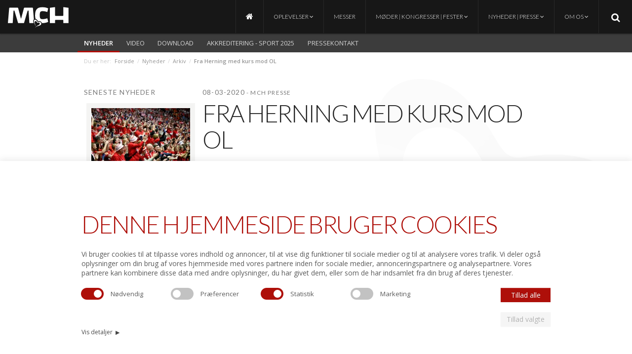

--- FILE ---
content_type: text/html; charset=utf-8
request_url: https://www.mch.dk/nyheder/fra-herning-med-kurs-mod-ol
body_size: 26568
content:
<!DOCTYPE html>
<html lang="da" data-integer-separator="." data-decimal-separator=",">
<head>
    <meta charset="UTF-8">


    <title>Fra Herning med kurs mod OL</title>
<!--
Copyright © 2014 Co3 A/S. Alle rettigheder forbeholdes.

Co3 A/S
Strøget 40
DK-7430 Ikast
+45 9725 0333
www.co3.dk
-->


    <meta name="viewport" content=" width=device-width, initial-scale=1.0">


    <meta http-equiv="X-UA-Compatible" content="IE=edge">
    <link href="/Files/Templates/Designs/mch/assets/css/preloader.css" type="text/css" rel="stylesheet">
    <link href="/Files/Templates/Designs/mch/assets/css/default.css?v=1.011" type="text/css" rel="stylesheet">
    <link href="//netdna.bootstrapcdn.com/font-awesome/3.2.1/css/font-awesome.min.css" type="text/css" rel="stylesheet">

    

    <base href="https://www.mch.dk/" />
<meta name="generator" content="Dynamicweb 8" />



    
    <link rel="shortcut icon" href="/Files/System/espresso/mch_favicon.ico">
    
    <!--[if lt IE 9]>
    <script src="//html5shim.googlecode.com/svn/trunk/html5.js"></script>
    <script src="//cdnjs.cloudflare.com/ajax/libs/respond.js/1.1.0/respond.min.js"></script>
    <![endif]-->
    <meta name="facebook-domain-verification" content="pjain49idjn29wba9i5e7ioqwwu5g4">
    <meta name="google-site-verification" content="8OnT3MgnE0PokigxZYhk8QsWE4OcLH4UnwEQ0AO16oo">


    
    

  <meta property="og:url" content="https://www.mch.dk/nyheder/fra-herning-med-kurs-mod-ol">
  <meta property="og:type" content="article">
  <meta property="og:site_name" content="mch.dk">
  <meta property="og:title" content="Fra Herning med kurs mod OL">
  
  <meta property="og:article:author" content="MCH Presse">
  
  <meta property="og:article:published_time" content="08-03-2020">
  <meta property="og:description" content="Dansk Varmblods Hingstekåring i MCH Messecenter Herning blev i høj grad en hyldest til avlen og sporten. Med temaet ”Let the Games begin” blev publikum og deltagere sendt ud på en olympisk rejse – en rejse, der for de potentielle OL-ryttere kulminerer i T…">
  <meta property="og:image" content="https://www.mch.dk/Files/Images/Nyheder/2020/Dufour_940.jpg">
  <meta property="og:image:width" content="940">
  <meta property="og:image:height" content="520">


    


    

    <!-- Google Tag Manager -->
     <script>!function(){"use strict";function l(e){for(var t=e,r=0,n=document.cookie.split(";");r<n.length;r++){var o=n[r].split("=");if(o[0].trim()===t)return o[1]}}function s(e){return localStorage.getItem(e)}function u(e){return window[e]}function d(e,t){e=document.querySelector(e);return t?null==e?void 0:e.getAttribute(t):null==e?void 0:e.textContent}var e=window,t=document,r="script",n="dataLayer",o="KZBX57",a="https://ss.mch.dk",i="",c="qclwueik",E="stapeUserId",I="",v="",g=!1;try{var g=!!E&&(m=navigator.userAgent,!!(m=new RegExp("Version/([0-9._]+)(.*Mobile)?.*Safari.*").exec(m)))&&16.4<=parseFloat(m[1]),A="stapeUserId"===E,f=g&&!A?function(e,t,r){void 0===t&&(t="");var n={cookie:l,localStorage:s,jsVariable:u,cssSelector:d},t=Array.isArray(t)?t:[t];if(e&&n[e])for(var o=n[e],a=0,i=t;a<i.length;a++){var c=i[a],c=r?o(c,r):o(c);if(c)return c}else console.warn("invalid uid source",e)}(E,I,v):void 0;g=g&&(!!f||A)}catch(e){console.error(e)}var m=e,E=(m[n]=m[n]||[],m[n].push({"gtm.start":(new Date).getTime(),event:"gtm.js"}),t.getElementsByTagName(r)[0]),I="dataLayer"===n?"":"&l="+n,v=f?"&bi="+encodeURIComponent(f):"",A=t.createElement(r),e=g?"kp"+c:c,n=!g&&i?i:a;A.async=!0,A.src=n+"/"+e+".js?st="+o+I+v+"",null!=(f=E.parentNode)&&f.insertBefore(A,E)}();</script>
    <!-- End Google Tag Manager -->

    <!-- Retargeting-pixel -->
    

    <!-- Chatbot / START -->
    <script src="https://files.userlink.ai/public/embed.min.js" charset="utf-8" id="bai-scr-emb" data-cid="6825d5e966b2f83b38ec2f18" async="" domain="mch.dk"></script>
    <!-- Chatbot / END -->

</head>


<body>


<!-- Google Tag Manager (noscript) -->
<noscript><iframe src="https://ss.mch.dk/ns.html?id=GTM-KZBX57" height="0" width="0" style="display:none;visibility:hidden"></iframe></noscript>
<!-- End Google Tag Manager (noscript) -->

<!--@DwCookieWarning-->

<div class="e-nav-global-top js-e-nav-global-top">
  <div class="navbar navbar-inverse">
    <div class="navbar-inner">
      <div class="container">

<a href="/" class="e-logo pull-left">

<svg version="1.1" id="Layer_1" xmlns="http://www.w3.org/2000/svg" xmlns:xlink="http://www.w3.org/1999/xlink" x="0px" y="0px" viewbox="0 0 841.9 382.4" style="enable-background:new 0 0 841.9 382.4;" xml:space="preserve">

<path class="mch-logo" d="M580.9,225l-16.4,4.5c-12.5,3.3-26,6.3-39.8,6.3c-20.2,0-26.6-5.3-29.9-9.8c-5-7-7.3-19.2-7.3-39.7
  c0-20.5,2.3-32.7,7.3-39.7c3.3-4.6,9.7-9.9,29.9-9.9c13.8,0,27.3,3,39.7,6.3c0.1,0,16.4,4.5,16.4,4.5l1.6-6.8l8.9-37.6l-14.3-5.6
  c-16.5-5.9-35.9-8.9-57.6-8.9c-32.8,0-54.8,7.9-69.3,25c-13.3,15.7-19.6,38.7-19.7,72.5c0,18.8,2,34.3,6,47c0.3,0,0.5,0.1,0.8,0.1
  c12.9,2.3,21,13.2,27.2,23.5l0.6,1c0.5,0.9,1.2,1.9,1.6,2.7c0.2,0,0.3,0,0.5-0.1c3.5-0.6,7.1-0.9,10.5-0.9c17,0,30,7.5,35.5,20.5
  c0.5,1.3,1,2.5,1.3,3.8c1.6,0,3.2,0.1,4.9,0.1c21.7,0,41.1-3,57.6-8.9l14.4-5.6l-1.4-5.7L580.9,225z"></path>
<path class="mch-logo" d="M840.4,283.9l0-188.3c0,0-58.1-7.5-60.7-7.8c-2.6-0.3-2.3,1.7-2.3,5.6V187c0,4.9-4,8.9-8.9,8.9h-17.8h-49.2
  h-17.8c-4.9,0-8.9-4-8.9-8.9V93.4c0-3.9,0.3-5.9-2.3-5.6c-2.6,0.3-60.7,7.8-60.7,7.8l0,188.3h63.1v-31.5c0.1-4.8,4-8.7,8.9-8.7h17.8
  h49.2h17.8c4.8,0,8.7,3.9,8.9,8.7v31.5H840.4z"></path>
<path class="mch-logo" d="M414.3,239.8c0.4-0.5,0.9-0.9,1.4-1.3l-11.5-136.8c-0.4-4.4-3.8-7.9-8.1-7.9h-94c-4.7,0-8.1,3.9-8.9,7.9
  l-29,108.6l-3.4,12.4c-2,9.2-4.3,4.9-5.4,2l-32.1-123c-0.8-3.9-4.3-7.9-8.9-7.9h-94c-4.3,0-7.7,3.5-8.1,7.9L96.9,283.9h59
  c0,0,9.2-139.8,9.4-142.9c0.5-7.5,1.5-11.8,6.4-11.8c2.6,0,5.2,0.9,9.1,14.3c3.7,12.5,41.3,140.4,41.3,140.4h72.1
  c0,0,37.6-127.9,41.3-140.4c3.9-13.4,6.4-14.3,9.1-14.3c4.9,0,5.9,4.3,6.4,11.8c0.2,3.1,9.4,142.9,9.4,142.9h0h51.9
  c-2.9-7.9-5.3-16.5-5.4-24.6C406.9,251.6,409.4,244.7,414.3,239.8z"></path>
<path class="mch-logo" d="M503.9,281.4c-0.1-0.2-0.3-0.4-0.4-0.7c-0.3-0.5-0.6-1-0.9-1.4c-0.2-0.2-0.3-0.4-0.5-0.7
  c-0.3-0.4-0.7-0.9-1.1-1.3c-0.2-0.2-0.3-0.3-0.5-0.5c-0.5-0.6-1.1-1.1-1.7-1.6c-0.1,0-0.1-0.1-0.2-0.1c-0.5-0.4-1.1-0.9-1.6-1.2
  c-0.2-0.1-0.4-0.3-0.6-0.4c-0.4-0.3-0.9-0.6-1.4-0.8c-0.2-0.1-0.5-0.3-0.7-0.4c-0.5-0.3-1-0.5-1.5-0.7c-0.2-0.1-0.4-0.2-0.6-0.3
  c-0.7-0.3-1.4-0.6-2.2-0.8c-0.1,0-0.2-0.1-0.4-0.1c-0.6-0.2-1.3-0.4-1.9-0.5c-0.2-0.1-0.5-0.1-0.8-0.2c-0.5-0.1-1.1-0.2-1.6-0.3
  c-0.3,0-0.5-0.1-0.8-0.1c-0.6-0.1-1.2-0.2-1.8-0.2c-0.2,0-0.4,0-0.6-0.1c-0.8-0.1-1.6-0.1-2.5-0.2c-0.2,0-0.3,0-0.5,0
  c-0.7,0-1.3,0-2,0c-0.3,0-0.6,0-0.9,0c-0.6,0-1.1,0-1.7,0.1c-0.3,0-0.6,0-0.9,0.1c-0.6,0-1.2,0.1-1.8,0.2c-0.3,0-0.5,0.1-0.8,0.1
  c-0.8,0.1-1.7,0.2-2.5,0.4c-0.4,0.1-0.7,0.1-1.1,0.2c-0.1,0-0.2,0-0.3,0c-0.3,0-0.6,0.1-0.9,0.1c0,0-0.1,0-0.1,0c-0.2,0-0.5,0-0.7,0
  c0,0-0.1,0-0.1,0c-0.1,0-0.2,0-0.3,0c-0.2,0-0.4,0-0.5,0c-0.1,0-0.2,0-0.3,0c-0.2,0-0.3-0.1-0.5-0.1c-0.1,0-0.2,0-0.3-0.1
  c-0.2-0.1-0.4-0.1-0.6-0.2c0,0-0.1,0-0.1,0c-0.2-0.1-0.4-0.2-0.6-0.3c-0.1,0-0.1-0.1-0.2-0.1c-0.1-0.1-0.3-0.2-0.4-0.3
  c-0.1-0.1-0.1-0.1-0.2-0.2c-0.1-0.1-0.2-0.2-0.4-0.3c-0.1-0.1-0.1-0.1-0.2-0.2c-0.1-0.1-0.2-0.3-0.4-0.4c-0.1-0.1-0.1-0.1-0.2-0.2
  c-0.2-0.2-0.3-0.4-0.5-0.6c0,0,0,0,0,0c-0.2-0.2-0.4-0.5-0.5-0.8c-0.1-0.1-0.1-0.2-0.2-0.2c-0.1-0.2-0.3-0.4-0.4-0.6
  c-0.1-0.1-0.1-0.2-0.2-0.3c-0.1-0.2-0.3-0.4-0.4-0.7c-0.1-0.1-0.1-0.2-0.2-0.3c-0.2-0.3-0.3-0.6-0.5-0.9c-0.3-0.4-0.5-0.9-0.8-1.3
  c-5-8.3-11.6-17.6-21.1-19.3c-0.7-0.1-1.5-0.2-2.2-0.3c-0.2,0-0.4,0-0.7,0c-0.5,0-0.9,0-1.4,0c-0.3,0-0.5,0-0.8,0
  c-0.4,0-0.8,0-1.2,0.1c-0.3,0-0.5,0.1-0.8,0.1c-0.4,0.1-0.7,0.1-1.1,0.2c-0.2,0.1-0.5,0.1-0.7,0.2c-0.3,0.1-0.7,0.2-1,0.3
  c-0.2,0.1-0.5,0.2-0.7,0.3c-0.3,0.1-0.6,0.3-0.9,0.4c-0.2,0.1-0.4,0.2-0.6,0.3c-0.3,0.2-0.6,0.4-0.9,0.6c-0.2,0.1-0.3,0.2-0.5,0.3
  c-0.4,0.3-0.8,0.7-1.2,1c0,0-0.1,0.1-0.1,0.1c-0.4,0.4-0.7,0.7-1,1.1c-0.1,0.1-0.2,0.3-0.4,0.5c-0.2,0.3-0.4,0.6-0.6,0.9
  c-0.1,0.2-0.2,0.4-0.4,0.6c-0.2,0.3-0.3,0.6-0.5,0.9c-0.1,0.2-0.2,0.4-0.3,0.6c-0.1,0.3-0.3,0.6-0.4,0.9c-0.1,0.2-0.2,0.5-0.3,0.7
  c-0.1,0.3-0.2,0.6-0.3,1c-0.1,0.2-0.1,0.5-0.2,0.7c-0.1,0.3-0.2,0.7-0.2,1.1c0,0.2-0.1,0.5-0.1,0.7c-0.1,0.4-0.1,0.8-0.1,1.2
  c0,0.2,0,0.4-0.1,0.6c0,0.6-0.1,1.2,0,1.9c0.3,15.9,11.1,35.3,14.3,44.9c3.2,9.6,2.5,15,2.5,15s1.8-1.8,1.7-7.3
  c-0.2-5.5-1.5-11-4.1-17.1c-9.3-22.5-5-34.4,6.7-35.7c0.4,0,0.8-0.1,1.2-0.1c0.1,0,0.1,0,0.2,0c0.2,0,0.4,0,0.7,0
  c0.3,0,0.6,0,0.8,0.1c0.2,0,0.4,0.1,0.7,0.1c0.3,0.1,0.5,0.1,0.8,0.2c0.2,0.1,0.4,0.1,0.6,0.2c0.2,0.1,0.5,0.2,0.7,0.3
  c0.2,0.1,0.4,0.2,0.6,0.3c0.2,0.1,0.5,0.2,0.7,0.4c0.2,0.1,0.4,0.2,0.6,0.4c0.2,0.1,0.4,0.3,0.7,0.4c0.2,0.1,0.4,0.3,0.6,0.4
  c0.2,0.2,0.4,0.3,0.6,0.5c0.2,0.2,0.4,0.3,0.5,0.5c0.2,0.2,0.4,0.4,0.6,0.6c0.2,0.2,0.3,0.3,0.5,0.5c0.2,0.2,0.4,0.4,0.6,0.6
  c0.2,0.2,0.3,0.4,0.5,0.6c0.2,0.2,0.3,0.4,0.5,0.7c0.2,0.2,0.3,0.4,0.4,0.6c0.2,0.2,0.3,0.5,0.5,0.7c0.1,0.2,0.3,0.4,0.4,0.6
  c0.2,0.2,0.3,0.5,0.5,0.7c0.1,0.2,0.3,0.4,0.4,0.6c0.2,0.3,0.3,0.5,0.4,0.8c0.1,0.2,0.2,0.4,0.3,0.6c0.2,0.3,0.3,0.5,0.4,0.8
  c0.1,0.2,0.2,0.4,0.3,0.6c0.2,0.3,0.3,0.6,0.5,0.9c0.1,0.2,0.2,0.3,0.2,0.5c0.2,0.4,0.4,0.9,0.6,1.3c0.2,0.4,0.4,0.8,0.6,1.1
  c0.1,0.1,0.1,0.2,0.2,0.3c0.2,0.3,0.3,0.5,0.5,0.7c0.1,0.1,0.1,0.2,0.2,0.3c0.2,0.3,0.4,0.5,0.7,0.8c0,0,0.1,0.1,0.1,0.1
  c0.2,0.2,0.4,0.4,0.6,0.5c0.1,0.1,0.2,0.1,0.2,0.2c0.2,0.1,0.4,0.2,0.6,0.3c0.1,0,0.1,0.1,0.2,0.1c0.3,0.1,0.5,0.2,0.8,0.3
  c0.1,0,0.1,0,0.2,0c0.2,0.1,0.5,0.1,0.7,0.1c0.1,0,0.2,0,0.3,0c0.2,0,0.5,0,0.7,0c0.1,0,0.2,0,0.2,0c0.3,0,0.6,0,1,0
  c0.1,0,0.2,0,0.3,0c0.3,0,0.5-0.1,0.8-0.1c0.1,0,0.2,0,0.4-0.1c0.3,0,0.5-0.1,0.8-0.2c0.1,0,0.2,0,0.3-0.1c0.4-0.1,0.8-0.2,1.2-0.3
  c0.7-0.2,1.3-0.3,2-0.5c0.2,0,0.4-0.1,0.6-0.1c0.4-0.1,0.9-0.2,1.3-0.2c0.2,0,0.4-0.1,0.7-0.1c0.4,0,0.8-0.1,1.1-0.1
  c0.2,0,0.4,0,0.6,0c0.4,0,0.7,0,1.1,0c0.1,0,0.3,0,0.4,0c0.1,0,0.1,0,0.2,0c0.2,0,0.3,0,0.5,0c0.3,0,0.5,0,0.8,0c0.2,0,0.3,0,0.5,0
  c0.3,0,0.5,0.1,0.7,0.1c0.2,0,0.3,0,0.5,0.1c0.2,0,0.5,0.1,0.7,0.1c0.1,0,0.3,0.1,0.4,0.1c0.3,0.1,0.6,0.2,0.9,0.2
  c0.1,0,0.1,0,0.2,0.1c0.3,0.1,0.7,0.2,1,0.4c0.1,0,0.2,0.1,0.3,0.1c0.2,0.1,0.4,0.2,0.6,0.3c0.1,0.1,0.2,0.1,0.4,0.2
  c0.2,0.1,0.3,0.2,0.5,0.3c0.1,0.1,0.2,0.1,0.3,0.2c0.2,0.1,0.3,0.2,0.5,0.3c0.1,0.1,0.2,0.1,0.3,0.2c0.2,0.1,0.3,0.2,0.5,0.4
  c0.1,0.1,0.2,0.1,0.3,0.2c0.2,0.2,0.4,0.4,0.6,0.6c0,0,0.1,0.1,0.1,0.1c0.2,0.2,0.3,0.3,0.5,0.5c0.1,0.1,0.1,0.2,0.2,0.3
  c0.1,0.1,0.2,0.3,0.3,0.4c0.1,0.1,0.1,0.2,0.2,0.3c0.1,0.1,0.2,0.3,0.3,0.4c0.1,0.1,0.1,0.2,0.2,0.3c0.1,0.2,0.2,0.3,0.2,0.5
  c0.1,0.1,0.1,0.2,0.2,0.3c0.1,0.2,0.2,0.4,0.2,0.5c0,0.1,0.1,0.2,0.1,0.3c0.1,0.3,0.2,0.5,0.3,0.8c0,0.1,0,0.2,0.1,0.2
  c0.1,0.2,0.1,0.4,0.1,0.6c0,0.1,0,0.2,0.1,0.3c0,0.2,0.1,0.3,0.1,0.5c0,0.1,0,0.2,0.1,0.3c0,0.2,0,0.3,0.1,0.5c0,0.1,0,0.2,0,0.3
  c0,0.2,0,0.4,0,0.5c0,0.1,0,0.2,0,0.3c0,0.2,0,0.4,0,0.7c0,0.1,0,0.1,0,0.2c0,0.3,0,0.6-0.1,0.8c0,0.1,0,0.2,0,0.2
  c0,0.2-0.1,0.4-0.1,0.6c0,0.1,0,0.2-0.1,0.3c0,0.2-0.1,0.4-0.1,0.5c0,0.1-0.1,0.2-0.1,0.3c0,0.2-0.1,0.3-0.1,0.5
  c0,0.1-0.1,0.2-0.1,0.3c-0.1,0.2-0.1,0.4-0.2,0.5c0,0.1-0.1,0.2-0.1,0.3c-0.1,0.3-0.2,0.5-0.3,0.8c-4.2,8.7-11.5,11.6-24.6,18.1
  c-13.6,6.7-27.8,17.5-29.7,25.8c8.7-12.6,23.9-17.4,38.9-21.2c28.7-7.1,40.2-20.1,33.8-35.2C504.7,282.8,504.3,282.1,503.9,281.4z"></path>
</svg>

</a>



        <div class="search-toggle hidden-phone pull-right"><i class="icon-search icon-large"></i></div>

        <button type="button" class="btn mch-menu-burger hidden-desktop pull-right" data-toggle="collapse" data-target=".e-nav-global-top .nav-collapse"> <i class="icon-reorder icon-large"></i>
        </button>


        <div class="nav-collapse collapse">
          <ul class="nav">
            <li>
  <a href="/" title="Forside - MCH Messecenter Herning" class="notext ">
    <i class="icon-home notext icon-large"> </i>  </a>
</li>
<li class="dropdown ">
  <a href="http://#" class="dropdown-toggle " data-toggle="dropdown">Oplevelser <i class=" icon-angle-down "> </i></a>
  <ul class="dropdown-menu">
    <li>
      <a href="/oplevelser/for-boern">For børn</a>
    </li>
    <li>
      <a href="/oplevelser/foredrag">Foredrag</a>
    </li>
    <li>
      <a href="/oplevelser/koncerter">Koncerter</a>
    </li>
    <li>
      <a href="/oplevelser/mesterskaber-sport">Mesterskaber &amp; Sport</a>
    </li>
    <li>
      <a href="/oplevelser/teater-og-show">Teater og show</a>
    </li>
    <li>
      <a href="/oplevelser/mch-musical">MCH Musical</a>
    </li>
    <li>
      <a href="/oplevelser/andet">Andet</a>
    </li>
    <li>
      <a href="/oplevelser/se-alle">Se alle</a>
    </li>
    <li>
      <a href="/oplevelser/billetsalg">Billetsalg</a>
    </li>
    <li>
      <a href="/oplevelser/student-tickets">Student Tickets</a>
    </li>
    <li>
      <a href="/oplevelser/gavekort">Gavekort</a>
    </li>
  </ul>
</li>
<li>
  <a href="/messer">Messer</a>
</li>
<li class="dropdown ">
  <a href="http://#" class="dropdown-toggle " data-toggle="dropdown">Møder | Kongresser | Fester <i class=" icon-angle-down "> </i></a>
  <ul class="dropdown-menu">
    <li>
      <a href="/moeder-kongresser-fester/mch-som-vaert-1">MCH som vært</a>
    </li>
    <li>
      <a href="/moeder-kongresser-fester/moeder">Møder</a>
    </li>
    <li>
      <a href="/moeder-kongresser-fester/firmafester">Firmafester</a>
    </li>
    <li>
      <a href="/moeder-kongresser-fester/kongresser">Kongresser</a>
    </li>
  </ul>
</li>
<li class="dropdown ">
  <a href="http://#" class="dropdown-toggle " data-toggle="dropdown">Nyheder | Presse <i class=" icon-angle-down "> </i></a>
  <ul class="dropdown-menu">
    <li>
      <a href="/nyheder-presse/alle-nyheder">Alle nyheder</a>
    </li>
    <li>
      <a href="/nyheder-presse/video">Video</a>
    </li>
    <li>
      <a href="/nyheder-presse/download">Download</a>
    </li>
    <li>
      <a href="/nyheder-presse/pressekontakt">Pressekontakt</a>
    </li>
    <li>
      <a href="/nyheder-presse/akkreditering-sport-2025">Akkreditering Sport 2025</a>
    </li>
  </ul>
</li>
<li class="dropdown ">
  <a href="http://#" class="dropdown-toggle " data-toggle="dropdown">Om os <i class=" icon-angle-down "> </i></a>
  <ul class="dropdown-menu">
    <li>
      <a href="/om-os/koncernen">Koncernen</a>
    </li>
    <li>
      <a href="/om-os/partnerskaber">Partnerskaber</a>
    </li>
    <li>
      <a href="/om-os/lokationer">Lokationer</a>
    </li>
    <li>
      <a href="/om-os/restauranter-i-mch">Restauranter i MCH</a>
    </li>
    <li>
      <a href="/om-os/job-i-mch">Job i MCH</a>
    </li>
    <li>
      <a href="/om-os/kulturcirklen">Kulturcirklen</a>
    </li>
    <li>
      <a href="/om-os/nyhedsbrev">Nyhedsbrev</a>
    </li>
    <li>
      <a href="https://mch.indberet.nu/">Whistleblower</a>
    </li>
    <li>
      <a href="/om-os/baeredygtighed">Bæredygtighed</a>
    </li>
  </ul>
</li>

            

          </ul>
        </div>
      </div>

        <form action="/Default.aspx" class="e-search-form visible-phone" method="get"><input type="hidden" name="ID" value="1146" />
          <div class="e-search-box">
            <button type="submit" class="btn icon pull-left"><i class="icon-search"></i>
            </button>
            <input type="text" name="q" value="">
          </div>
        </form>

    </div>
  </div>

<div class="hidden-phone">
    <div class="mch-searchbar">
      <form action="/Default.aspx" method="get"><input type="hidden" name="ID" value="1146" />
      <button type="submit" class="btn icon pull-left"><i class="icon-search"></i></button>
      <input class="pull-left" type="text" name="q" value="" placeholder="Søg på mch.dk">
    </form>
    </div>
</div>

</div>



<div class="e-nav-local-top js-e-nav-local-top visible-desktop">
  <div class="container">
    <div class="navbar">
      <div class="navbar-inner">
        <div class="container">
          <ul class="nav">
            <li class="inpath ">
  <a href="/nyheder">Nyheder</a>
</li>
<li>
  <a href="/video">video</a>
</li>
<li>
  <a href="/download">Download</a>
</li>
<li>
  <a href="/akkreditering-sport-2025">Akkreditering - Sport 2025</a>
</li>
<li>
  <a href="/pressekontakt">Pressekontakt</a>
</li>
          </ul>
        </div>
      </div>
    </div>
  </div>
</div>




<div class="nav-local-mch visible-phone">


    <div class="mch-accordion" id="accordion-4493">
      <div class="accordion-group">
        <div class="accordion-heading">
          <a class="accordion-toggle" data-toggle="collapse" data-parent="#accordion-4493" href="/nyheder/fra-herning-med-kurs-mod-ol#collapse-4493">
            Fra Herning med kurs mod OL<i class="icon-angle-down icon-large pull-right"></i>
          </a>
        </div>
        <div id="collapse-4493" class="accordion-body collapse">
          <div class="accordion-inner">
          <ul class="nav nav-stacked">
            <li>
  <a href="/nyheder/danmark-faar-god-modstand-til-vm-kampe-i-jyske-bank-boxen">Danmark får god modstand til VM-kampe i Jyske Bank Boxen</a>
</li>
<li>
  <a href="/nyheder/saet-kryds-i-kalenderen-gamebox-festival-er-klar-med-ny-dato">Sæt kryds i kalenderen: Gamebox Festival er klar med ny dato</a>
</li>
<li>
  <a href="/nyheder/formland-gentager-cirkulaer-succes">Formland gentager cirkulær succes</a>
</li>
<li>
  <a href="/nyheder/hi-messen-et-centralt-moedested-for-hele-industrien">HI-messen: Et centralt mødested for hele industrien</a>
</li>
<li>
  <a href="/nyheder/formland-klar-med-inspirerende-trendzone-og-nyt-salonkoncept">Formland klar med inspirerende trendzone og nyt salonkoncept</a>
</li>
<li>
  <a href="/nyheder/formland-aabnet-med-fokus-paa-flinkhed--viden-og-inspiration">Formland åbnet med fokus på flinkhed, viden og inspiration</a>
</li>
<li>
  <a href="/nyheder/faellesskab-og-forretning-forenet-paa-formland">Fællesskab og forretning forenet på Formland</a>
</li>
<li>
  <a href="/nyheder/santander-final4-vender-tilbage-til-jyske-bank-boxen">Santander Final4 vender tilbage til Jyske Bank Boxen</a>
</li>
<li>
  <a href="/nyheder/populaer-julekoncert-vender-tilbage-i-mch-–-i-aar-med-julemusik-fra-hele-verden">Populær julekoncert vender tilbage i MCH – i år med julemusik fra hele verden</a>
</li>
<li>
  <a href="/nyheder/test">Test</a>
</li>
<li>
  <a href="/nyheder/hi-messen-indviede-pressen-i-nye-tiltag-og-omraader">HI-messen indviede pressen i nye tiltag og områder</a>
</li>
<li>
  <a href="/nyheder/nominerede-til-baeredygtighedspris-fundet">Nominerede til bæredygtighedspris fundet</a>
</li>
<li>
  <a href="/nyheder/60-aar-med-personlige-moeder-paa-messer">60 år med personlige møder på messer</a>
</li>
<li>
  <a href="/nyheder/andre-rieu-gaester-jyske-bank-boxen-for-10--gang">André Rieu gæster Jyske Bank Boxen for 10. gang</a>
</li>
<li>
  <a href="/nyheder/hi-messen-byder-paa-robotter--automatisering-og-prisuddeling">HI-messen byder på robotter, automatisering og prisuddeling</a>
</li>
<li>
  <a href="/nyheder/e-h-messen-nyder-bred-opbakning-fra-udstillerne">E&amp;H-messen nyder bred opbakning fra udstillerne</a>
</li>
<li>
  <a href="/nyheder/tilbageblik-mine-60-aar-med-hi-messen">Tilbageblik: Mine 60 år med HI-messen</a>
</li>
<li>
  <a href="/nyheder/her-kommer-pippi-langstroempe-ultrapopulaer-forestilling-tager-form">'Her kommer Pippi Langstrømpe': Ultrapopulær forestilling tager form</a>
</li>
<li>
  <a href="/nyheder/hi-messen-klar-til-start-med-groen-omstilling-som-roed-traad">HI-messen klar til start med grøn omstilling som rød tråd</a>
</li>
<li>
  <a href="/nyheder/hi-messen-aabnet-med-fokus-paa-viden-samarbejder-og-nye-loesninger">HI-messen åbnet med fokus på viden samarbejder og nye løsninger</a>
</li>
<li>
  <a href="/nyheder/de-bedste-mejeriprodukter-kaaret-paa-hi-messen">De bedste mejeriprodukter kåret på HI-messen</a>
</li>
<li>
  <a href="/nyheder/aalborgensisk-virksomhed-vinder-baeredygtighedspris">Aalborgensisk virksomhed vinder bæredygtighedspris</a>
</li>
<li>
  <a href="/nyheder/udstillerglaede-over-udbytterig-hi-messe">Udstillerglæde over udbytterig HI-messe</a>
</li>
<li>
  <a href="/nyheder/mch-byder-paa-unikke-oplevelser-i-efteraarsferien">MCH byder på unikke oplevelser i efterårsferien</a>
</li>
<li>
  <a href="/nyheder/kom-helt-taet-paa-5000-dyr-til-landsudstilling-i-mch">Kom helt tæt på 5000 dyr til landsudstilling i MCH</a>
</li>
<li>
  <a href="/nyheder/populaer-pippi-premiere-for-udsolgt-sal-i-herning">Populær Pippi-premiere for udsolgt sal i Herning</a>
</li>
<li>
  <a href="/nyheder/bryan-adams-inviterer-til-fredagsfest-i-jyske-bank-boxen">Bryan Adams inviterer til fredagsfest i Jyske Bank Boxen</a>
</li>
<li>
  <a href="/nyheder/fire-dages-storstilet-hestemekka-i-jyske-bank-boxen">Fire dages storstilet hestemekka i Jyske Bank Boxen</a>
</li>
<li>
  <a href="/nyheder/rutineret-svensker-sejrede-ved-world-cup-staevnet-i-herning">Rutineret svensker sejrede ved World Cup-stævnet i Herning</a>
</li>
<li>
  <a href="/nyheder/’barbie’-aktuelle-aqua-gaester-jyske-bank-boxen">’Barbie’-aktuelle AQUA gæster Jyske Bank Boxen</a>
</li>
<li>
  <a href="/nyheder/bryan-adams-giver-ekstrakoncert-i-jyske-bank-boxen">Bryan Adams giver ekstrakoncert i Jyske Bank Boxen</a>
</li>
<li>
  <a href="/nyheder/mch-musical-emil-bliver-den-naeste-til-at-lave-loejer-i-herning">MCH Musical: Emil bliver den næste til at lave løjer i Herning</a>
</li>
<li>
  <a href="/nyheder/dr-byder-paa-stjernespaekket-dag-for-boern-i-jyske-bank-boxen">DR byder på stjernespækket dag for børn i Jyske Bank Boxen</a>
</li>
<li>
  <a href="/nyheder/aarets-hund-kaares-i-herning">Årets hund kåres i Herning</a>
</li>
<li>
  <a href="/nyheder/jubilaeum-i-mch-lopper-og-stumper-handles-for-75--gang">Jubilæum i MCH: Lopper og stumper handles for 75. gang</a>
</li>
<li>
  <a href="/nyheder/hunde-paa-stribe-kaaret-til-dansk-kennel-klubs-vinterudstilling">Hunde på stribe kåret til Dansk Kennel Klubs vinterudstilling</a>
</li>
<li>
  <a href="/nyheder/genbrugsguld--retrovarer-og-stumper-blev-handlet-for-75--gang-i-mch">Genbrugsguld, retrovarer og stumper blev handlet for 75. gang i MCH</a>
</li>
<li>
  <a href="/nyheder/glaedelige-julestunder-i-mch">Glædelige julestunder i MCH</a>
</li>
<li>
  <a href="/nyheder/ekstrakoncerten-med-bryan-adams-i-jyske-bank-boxen-er-nu-ogsaa-udsolgt">Ekstrakoncerten med Bryan Adams i Jyske Bank Boxen er nu også udsolgt</a>
</li>
<li>
  <a href="/nyheder/jyske-bank-boxen-er-klar-til-haandbold-vm">Jyske Bank Boxen er klar til håndbold-VM</a>
</li>
<li>
  <a href="/nyheder/formland-er-loeftestang-for-40-interioer--og-designivaerksaettere">Formland er løftestang for 40 interiør- og designiværksættere</a>
</li>
<li>
  <a href="/nyheder/foodexpo-fejrer-jubilaeum-med-flere-spaendende-nyheder">Foodexpo fejrer jubilæum med flere spændende nyheder</a>
</li>
<li>
  <a href="/nyheder/vm-pantindsamling-til-gavn-for-julemaerkehjemmene">VM-pantindsamling til gavn for julemærkehjemmene</a>
</li>
<li>
  <a href="/nyheder/danmark-vinder-hoejspaendt-haandbolddrama-i-fyldt-jyske-bank-boxen">Danmark vinder højspændt håndbolddrama i fyldt Jyske Bank Boxen</a>
</li>
<li>
  <a href="/nyheder/dansk-storsejr-over-chile">Dansk storsejr over Chile</a>
</li>
<li>
  <a href="/nyheder/mch-musical-loefter-sloeret-for-midt-om-natten-stjerner">MCH Musical løfter sløret for Midt om Natten-stjerner</a>
</li>
<li>
  <a href="/nyheder/danmark-er-klar-til-mellemrunden-efter-suveraen-sejr-over-rumaenien">Danmark er klar til mellemrunden efter suveræn sejr over Rumænien</a>
</li>
<li>
  <a href="/nyheder/for-foerste-gang-udenfor-radioen-sara-monopolet-gaester-jyske-bank-boxen">For første gang udenfor radioen: Sara &amp; Monopolet gæster Jyske Bank Boxen</a>
</li>
<li>
  <a href="/nyheder/danmarks-stoerste-gymnastikevent-indtager-jyske-bank-boxen">Danmarks største gymnastikevent indtager Jyske Bank Boxen</a>
</li>
<li>
  <a href="/nyheder/danmark-taber-taet-vm-dyst-mod-japan">Danmark taber tæt VM-dyst mod Japan</a>
</li>
<li>
  <a href="/nyheder/triumf-i-jyske-bank-boxen-danmark-i-kvartfinalen-ved-vm-i-kvindehaandbold">Triumf i Jyske Bank Boxen: Danmark i kvartfinalen ved VM i kvindehåndbold</a>
</li>
<li>
  <a href="/nyheder/saadan-danmark-danmark-er-klar-til-kvartfinalen-mod-montenegro">Sådan Danmark! Danmark er klar til kvartfinalen mod Montenegro</a>
</li>
<li>
  <a href="/nyheder/danmark-er-klar-til-vm-semifinalen-efter-sejr-over-montenegro">Danmark er klar til VM-semifinalen efter sejr over Montenegro</a>
</li>
<li>
  <a href="/nyheder/formland-klar-med-to-store-nyheder">Formland klar med to store nyheder</a>
</li>
<li>
  <a href="/nyheder/danmark-taber-hoejdramatisk-vm-semifinale-til-guldfavoritterne-fra-norge">Danmark taber højdramatisk VM-semifinale til guldfavoritterne fra Norge</a>
</li>
<li>
  <a href="/nyheder/danmark-vinder-bronze-ved-vm-i-kvindehaandbold-i-jyske-bank-boxen">Danmark vinder bronze ved VM i kvindehåndbold i Jyske Bank Boxen</a>
</li>
<li>
  <a href="/nyheder/frankrig-vinder-vm-i-kvindehaandbold-i-jyske-bank-boxen">Frankrig vinder VM i kvindehåndbold i Jyske Bank Boxen</a>
</li>
<li>
  <a href="/nyheder/alle-stande-paa-madvaerkstedet-bornholm-solgt">Alle stande på Madværkstedet Bornholm solgt</a>
</li>
<li>
  <a href="/nyheder/krydstogter-er-temaet-paa-naeste-aars-ferie-for-alle-messe">Krydstogter er temaet på næste års Ferie for Alle-messe</a>
</li>
<li>
  <a href="/nyheder/foodexpo-styrker-sit-fokus-paa-baeredygtighed">Foodexpo styrker sit fokus på bæredygtighed</a>
</li>
<li>
  <a href="/nyheder/sport-2023-klar-med-vaerter-og-musikprogram">Sport 2023 klar med værter og musikprogram</a>
</li>
<li>
  <a href="/nyheder/santander-final4-semifinalister-fundet">Santander Final4-semifinalister fundet</a>
</li>
<li>
  <a href="/nyheder/2023-i-mch-971-000-gaester-og-anerkendelse-af-moedets-magi-og-muligheder">2023 i MCH: 971.000 gæster og anerkendelse af mødets magi og muligheder</a>
</li>
<li>
  <a href="/nyheder/sportens-stjerner-og-ildsjaele-fejret-i-udsolgt-jyske-bank-boxen">Sportens stjerner og ildsjæle fejret i udsolgt Jyske Bank Boxen</a>
</li>
<li>
  <a href="/nyheder/ferie-for-alle-klar-med-nyt-campingunivers">Ferie for Alle klar med nyt campingunivers</a>
</li>
<li>
  <a href="/nyheder/mch-herning-kongrescenter-forvandles-til-stort-kunstgalleri">MCH Herning Kongrescenter forvandles til stort kunstgalleri</a>
</li>
<li>
  <a href="/nyheder/formland-fokuserer-paa-inspirerende-oplevelser">Formland fokuserer på inspirerende oplevelser</a>
</li>
<li>
  <a href="/nyheder/jonah-blacksmith-spiller-live-filmkoncert-i-jyske-bank-boxen">Jonah Blacksmith spiller live-filmkoncert i Jyske Bank Boxen</a>
</li>
<li>
  <a href="/nyheder/foodexpo-dedikerer-hal-til-baeredygtighed">Foodexpo dedikerer hal til bæredygtighed</a>
</li>
<li>
  <a href="/nyheder/motocross-og-freestyleshow-i-verdensklasse-i-jyske-bank-boxen">Motocross og freestyleshow i verdensklasse i Jyske Bank Boxen</a>
</li>
<li>
  <a href="/nyheder/formland-byder-paa-et-overfloedighedshorn-af-foredrag">Formland byder på et overflødighedshorn af foredrag</a>
</li>
<li>
  <a href="/nyheder/jyske-bank-boxen-bliver-haandboldherrernes-hjemmebane-til-vm-2025">Jyske Bank Boxen bliver Håndboldherrernes hjemmebane til VM 2025</a>
</li>
<li>
  <a href="/nyheder/danmarks-stoerste-bil--og-motorcykeludstilling-finder-et-ekstra-gear">Danmarks største bil- og motorcykeludstilling finder et ekstra gear</a>
</li>
<li>
  <a href="/nyheder/kunstens-magi-tydelig-til-velbesoegt-aabning-af-art-herning">Kunstens magi tydelig til velbesøgt åbning af Art Herning</a>
</li>
<li>
  <a href="/nyheder/humoer--handel-og-hoej-stemning-paa-art-herning">Humør, handel og høj stemning på Art Herning</a>
</li>
<li>
  <a href="/nyheder/caroline-wozniacki-holger-rune-spiller-mod-stjernepar-til-tennisbrag-i-jyske-bank-boxen">Caroline Wozniacki &amp; Holger Rune spiller mod stjernepar til tennisbrag i Jyske Bank Boxen</a>
</li>
<li>
  <a href="/nyheder/formland-er-klar-til-at-inspirere-interioer--og-designbranchen">Formland er klar til at inspirere interiør- og designbranchen</a>
</li>
<li>
  <a href="/nyheder/mch-praesenterer-seks-messer-paa-50-dage-i-herning">MCH præsenterer seks messer på 50 dage i Herning</a>
</li>
<li>
  <a href="/nyheder/dansk-golfshow-med-ny-indretning-paa-ferie-for-alle">Dansk Golfshow med ny indretning på Ferie for Alle</a>
</li>
<li>
  <a href="/nyheder/formland-aabnet-med-udstillerfremgang-og-forventningsglaede">Formland åbnet med udstillerfremgang og forventningsglæde</a>
</li>
<li>
  <a href="/nyheder/succesfuld-motorweekend-i-mch-buldrer-videre">Succesfuld motorweekend i MCH buldrer videre</a>
</li>
<li>
  <a href="/nyheder/bagsvaerd-ivaerksaetter-vinder-designpris-paa-formland">Bagsværd-iværksætter vinder designpris på Formland</a>
</li>
<li>
  <a href="/nyheder/optimisme-og-oploeftende-messestemning-paa-formland">Optimisme og opløftende messestemning på Formland</a>
</li>
<li>
  <a href="/nyheder/stor-international-opbakning-til-ferie-for-alle">Stor international opbakning til Ferie for Alle</a>
</li>
<li>
  <a href="/nyheder/foodexpo-skaber-nyt-eventomraade-dedikeret-til-detailbranchen">Foodexpo skaber nyt eventområde dedikeret til detailbranchen</a>
</li>
<li>
  <a href="/nyheder/hans-pilgaard-underholder-paa-ferie-for-alle">Hans Pilgaard underholder på Ferie for Alle</a>
</li>
<li>
  <a href="/nyheder/prisvindende-campingprodukter-paa-ferie-for-alle">Prisvindende campingprodukter på Ferie for Alle</a>
</li>
<li>
  <a href="/nyheder/santander-final4-tilskuerrekord-og-gog-paa-pokaltronen">Santander Final4: Tilskuerrekord og GOG på pokaltronen</a>
</li>
<li>
  <a href="/nyheder/ferie-for-alle-er-klar-til-start-med-charterbranchen-rigt-repraesenteret">Ferie for Alle er klar til start med charterbranchen rigt repræsenteret</a>
</li>
<li>
  <a href="/nyheder/landets-bedste-kokke--tjenere-og-bartendere-skal-findes-paa-foodexpo">Landets bedste kokke, tjenere og bartendere skal findes på Foodexpo</a>
</li>
<li>
  <a href="/nyheder/ferie-for-alle-lagde-fra-land-med-stor-tilstroemning">Ferie for Alle lagde fra land med stor tilstrømning</a>
</li>
<li>
  <a href="/nyheder/forrygende-feriefest-fortsatte-i-herning">Forrygende feriefest fortsatte i Herning</a>
</li>
<li>
  <a href="/nyheder/ridesport-i-verdensklasse-og-ol-optakt-praeger-hesteweekend-i-herning">Ridesport i verdensklasse og OL-optakt præger hesteweekend i Herning</a>
</li>
<li>
  <a href="/nyheder/foodexpo-fanger-tidsaanden-med-ny-outdoor-hal-og-unikt-madkoncept">Foodexpo fanger tidsånden med ny outdoor-hal og unikt madkoncept</a>
</li>
<li>
  <a href="/nyheder/populaer-midt-om-natten-musical-saetter-ekstra-forestilling-i-salg">Populær Midt om Natten-musical sætter ekstra forestilling i salg</a>
</li>
<li>
  <a href="/nyheder/herlig-hestefest-i-herning-samlede-62-169-gaester">Herlig hestefest i Herning samlede 62.169 gæster</a>
</li>
<li>
  <a href="/nyheder/fornyet-foodtech-vil-saette-retning-for-fremtidens-foedevareteknologi">Fornyet FoodTech vil sætte retning for fremtidens fødevareteknologi</a>
</li>
<li>
  <a href="/nyheder/foodexpo-hoejaktuel-jubilar-i-konstant-bevaegelse">Foodexpo: Højaktuel jubilar i konstant bevægelse</a>
</li>
<li>
  <a href="/nyheder/danish-agro-melder-klar-til-agromek-2024">Danish Agro melder klar til Agromek 2024</a>
</li>
<li>
  <a href="/nyheder/foodexpo-trakterer-med-overskudsmad-til-udsatte">Foodexpo trakterer med overskudsmad til udsatte</a>
</li>
<li>
  <a href="/nyheder/danish-game-awards-udspiller-sig-paa-gamebox-festival-i-herning">Danish Game Awards udspiller sig på Gamebox Festival i Herning</a>
</li>
<li>
  <a href="/nyheder/danmarks-bedste-kok-og-tjener-kaaret-paa-foodexpo">Danmarks bedste kok og tjener kåret på Foodexpo</a>
</li>
<li>
  <a href="/nyheder/e-h-udvider-messeomraadet">E&amp;H udvider messeområdet</a>
</li>
<li>
  <a href="/nyheder/prestigefyldt-prisregn-over-foodexpo">Prestigefyldt prisregn over Foodexpo</a>
</li>
<li>
  <a href="/nyheder/udstillere-jubler-over-udbytterig-jubilaeumsudgave-af-foodexpo">Udstillere jubler over udbytterig jubilæumsudgave af Foodexpo</a>
</li>
<li>
  <a href="/nyheder/kim-larsen-musical-indtager-herning-med-fuld-musik">Kim Larsen-musical indtager Herning med fuld musik</a>
</li>
<li>
  <a href="/nyheder/danmarkmesterskabet-i-3d-print-udspiller-sig-paa-foodtech">Danmarkmesterskabet i 3D-print udspiller sig på FoodTech</a>
</li>
<li>
  <a href="/nyheder/festlig-dr-dag-for-hele-familien">Festlig DR-dag for hele familien</a>
</li>
<li>
  <a href="/nyheder/heste-og-ryttere-i-verdensklasse-indtager-icehorse-festival">Heste og ryttere i verdensklasse indtager Icehorse Festival</a>
</li>
<li>
  <a href="/nyheder/secondhand-og-sjaeldne-stumper-skifter-haender-paa-loppe--og-stumpemarked">Secondhand og sjældne stumper skifter hænder på Loppe- og stumpemarked</a>
</li>
<li>
  <a href="/nyheder/’midt-om-natten’-premiere-for-fyldt-sal-i-herning">’Midt om natten’-premiere for fyldt sal i Herning</a>
</li>
<li>
  <a href="/nyheder/danmarks-stoerste-indendoers-marked-var-atter-et-tilloebsstykke">Danmarks største indendørs marked var atter et tilløbsstykke</a>
</li>
<li>
  <a href="/nyheder/icehorse-festival-aabnede-staevnesaesonen-med-bravour-i-herning">Icehorse Festival åbnede stævnesæsonen med bravour i Herning</a>
</li>
<li>
  <a href="/nyheder/spilleplan-offentliggjort-for-vm-i-herrehaandbold-2025">Spilleplan offentliggjort for VM i herrehåndbold 2025</a>
</li>
<li>
  <a href="/nyheder/rekordstor-udgave-af-gamebox-festival-klar-til-start">Rekordstor udgave af Gamebox Festival klar til start</a>
</li>
<li>
  <a href="/nyheder/e-h-messen-oeger-sit-fokus-paa-unge-og-rekruttering">E&amp;H-messen øger sit fokus på unge og rekruttering</a>
</li>
<li>
  <a href="/nyheder/udstillere-har-store-forventninger-til-automatik-2024">Udstillere har store forventninger til AUTOMATIK 2024</a>
</li>
<li>
  <a href="/nyheder/danmarks-stoerste-gamingevent-er-i-fuld-gang">Danmarks største gamingevent er i fuld gang</a>
</li>
<li>
  <a href="/nyheder/ny-rekord-flere-end-23-000-til-gamingfestival-i-herning">Ny rekord: Flere end 23.000 til gamingfestival i Herning</a>
</li>
<li>
  <a href="/nyheder/kim-larsen-musical-blev-en-publikumssucces">Kim Larsen-musical blev en publikumssucces</a>
</li>
<li>
  <a href="/nyheder/generalforsamling-i-mch-der-er-rigtig-meget-at-glaede-sig-over-og-se-frem-til">Generalforsamling i MCH: Der er rigtig meget at glæde sig over og se frem til</a>
</li>
<li>
  <a href="/nyheder/bryan-adams-skabte-ekstase-i-udsolgt-jyske-bank-boxen">Bryan Adams skabte ekstase i udsolgt Jyske Bank Boxen</a>
</li>
<li>
  <a href="/nyheder/dansk-melodi-grand-prix-og-boernenes-mgp-2025-afholdes-i-jyske-bank-boxen">Dansk Melodi Grand Prix og børnenes MGP 2025 afholdes i Jyske Bank Boxen</a>
</li>
<li>
  <a href="/nyheder/mch-praesenterer-naeste-musical-titel-’hair’-kommer-til-herning">MCH præsenterer næste musical-titel: ’Hair’ kommer til Herning</a>
</li>
<li>
  <a href="/nyheder/alle-landets-new-holland-forhandlere-gaar-sammen-om-stor-faellesstand-paa-agromek">Alle landets New Holland-forhandlere går sammen om stor fællesstand på Agromek</a>
</li>
<li>
  <a href="/nyheder/dizzy-mizz-lizzy-giver-30-aars-jubilaeumskoncert-i-jyske-bank-boxen">Dizzy Mizz Lizzy giver 30-års jubilæumskoncert i Jyske Bank Boxen</a>
</li>
<li>
  <a href="/nyheder/landets-lykkeligste-haandboldliga-samles-i-jyske-bank-boxen">Landets lykkeligste håndboldliga samles i Jyske Bank Boxen</a>
</li>
<li>
  <a href="/nyheder/historisk-tilbageblik-fra-herning-hallen-til-mch">Historisk tilbageblik: Fra Herning Hallen til MCH</a>
</li>
<li>
  <a href="/nyheder/mch-fylder-70-oplevelser-for-45-millioner-gaester-siden-1954">MCH fylder 70: Oplevelser for 45 millioner gæster siden 1954</a>
</li>
<li>
  <a href="/nyheder/melodi-grand-prix-stjernen-saba-indtager-musicalscenen-i-herning">Melodi Grand Prix-stjernen Saba indtager musicalscenen i Herning</a>
</li>
<li>
  <a href="/nyheder/foodtech-favner-foedevareindustriens-udfordringer-med-vandforbrug">FoodTech favner fødevareindustriens udfordringer med vandforbrug</a>
</li>
<li>
  <a href="/nyheder/legenden-sir-rod-stewart-vender-tilbage-til-jyske-bank-boxen">Legenden Sir Rod Stewart vender tilbage til Jyske Bank Boxen</a>
</li>
<li>
  <a href="/nyheder/vm-i-herrehaandbold-danmarks-gruppe-er-offentliggjort">VM i herrehåndbold: Danmarks gruppe er offentliggjort</a>
</li>
<li>
  <a href="/nyheder/vm-i-ishockey-gruppemodstanderne-er-fundet">VM i ishockey: Gruppemodstanderne er fundet</a>
</li>
<li>
  <a href="/nyheder/lykkeliga-samlede-landets-lykkeligste-haandboldspillere-i-herning">LykkeLiga samlede landets lykkeligste håndboldspillere i Herning</a>
</li>
<li>
  <a href="/nyheder/fra-toptennis-til-verdensklasse-vals-paa-to-dage-i-jyske-bank-boxen">Fra toptennis til verdensklasse-vals på to dage i Jyske Bank Boxen</a>
</li>
<li>
  <a href="/nyheder/stor-opbakning-til-agromek-fra-hele-branchen">Stor opbakning til Agromek fra hele branchen</a>
</li>
<li>
  <a href="/nyheder/ridesport-i-verdensklasse-i-herning">Ridesport i verdensklasse i Herning</a>
</li>
<li>
  <a href="/nyheder/e-h-messen-er-klar-til-start-med-rekordmange-udstillere">E&amp;H-messen er klar til start med rekordmange udstillere</a>
</li>
<li>
  <a href="/nyheder/mch-musical-emil-er-fundet">MCH Musical: Emil er fundet</a>
</li>
<li>
  <a href="/nyheder/caroline-wozniacki-og-holger-rune-skabte-tennisfest-i-jyske-bank-boxen">Caroline Wozniacki og Holger Rune skabte tennisfest i Jyske Bank Boxen</a>
</li>
<li>
  <a href="/nyheder/foodtech-byder-indenfor-i-fremtidens-foedevarelaboratorium">FoodTech byder indenfor i fremtidens fødevarelaboratorium</a>
</li>
<li>
  <a href="/nyheder/andre-rieu-tryllebandt-jyske-bank-boxen-for-10--gang-med-spektakulaert-show">André Rieu tryllebandt Jyske Bank Boxen for 10. gang med spektakulært show</a>
</li>
<li>
  <a href="/nyheder/e-h-messen-aabnet-med-ministertale-og-prisuddeling">E&amp;H-messen åbnet med ministertale og prisuddeling</a>
</li>
<li>
  <a href="/nyheder/e-h-messen-samlede-entreprenoer--og-anlaegsbranchen-om-handel-og-dialog">E&amp;H-messen samlede entreprenør- og anlægsbranchen om handel og dialog</a>
</li>
<li>
  <a href="/nyheder/esportligaen-og-gamebox-festival-forlaenger-samarbejdet-med-tre-aar">Esportligaen og Gamebox Festival forlænger samarbejdet med tre år</a>
</li>
<li>
  <a href="/nyheder/ny-konference-stiller-skarpt-paa-foedevarebranchens-klimaudfordringer-og--dilemmaer">Ny konference stiller skarpt på fødevarebranchens klimaudfordringer og -dilemmaer</a>
</li>
<li>
  <a href="/nyheder/formland-klar-med-nyt-koncept-om-cirkularitet-i-livsstilsbranchen">Formland klar med nyt koncept om cirkularitet i livsstilsbranchen</a>
</li>
<li>
  <a href="/nyheder/semler-agro-er-med-paa-agromek-2024">Semler Agro er med på Agromek 2024</a>
</li>
<li>
  <a href="/nyheder/40-aars-jubilaren-formland-byder-paa-unikke-trendinstallationer">40-års jubilaren Formland byder på unikke trendinstallationer</a>
</li>
<li>
  <a href="/nyheder/trendinstitut-ingen-vil-gaa-glip-af-formland">Trendinstitut: Ingen vil gå glip af Formland</a>
</li>
<li>
  <a href="/nyheder/broens-group-melder-klar-til-agromek-2024">Brøns Group melder klar til Agromek 2024</a>
</li>
<li>
  <a href="/nyheder/designpris-vinder-kaaret-paa-formland">Designpris-vinder kåret på Formland</a>
</li>
<li>
  <a href="/nyheder/40-aars-jubilar-formland-aabnet-i-flot-form">40-års jubilar: Formland åbnet i flot form</a>
</li>
<li>
  <a href="/nyheder/formland-et-unikt-samlingspunkt-for-design---interioer--og-livsstilsbranchen">Formland: Et unikt samlingspunkt for design-, interiør- og livsstilsbranchen</a>
</li>
<li>
  <a href="/nyheder/vm-i-ishockey-kampprogrammet-er-klar">VM i ishockey: Kampprogrammet er klar</a>
</li>
<li>
  <a href="/nyheder/oplev-ol-guldvinderne-haandboldherrerne-spiller-i-jyske-bank-boxen">Oplev OL-guldvinderne: Håndboldherrerne spiller i Jyske Bank Boxen</a>
</li>
<li>
  <a href="/nyheder/mejeribranchen-hylder-produktudvikling-og-kaarer-sine-bedste-produkter-paa-foodtech">Mejeribranchen hylder produktudvikling og kårer sine bedste produkter på FoodTech</a>
</li>
<li>
  <a href="/nyheder/populaer-familiemusical-giver-ekstra-forestilling">Populær familiemusical giver ekstra forestilling</a>
</li>
<li>
  <a href="/nyheder/jyske-bank-boxen-bliver-hjemmebane-for-maendenes-em-i-2026">Jyske Bank Boxen bliver hjemmebane for mændenes EM i 2026</a>
</li>
<li>
  <a href="/nyheder/sawo-er-klar-med-udvidet-udstillingsomraade-paa-transport-messen">SAWO er klar med udvidet udstillingsområde på Transport-messen</a>
</li>
<li>
  <a href="/nyheder/verdenskendte-monstertrucks-indtager-jyske-bank-boxen">Verdenskendte monstertrucks indtager Jyske Bank Boxen</a>
</li>
<li>
  <a href="/nyheder/automatik-messen-byder-paa-visionaert-konferenceprogram">AUTOMATIK-messen byder på visionært konferenceprogram</a>
</li>
<li>
  <a href="/nyheder/tre-fremsynede-danske-virksomheder-dyster-om-dira-automatiseringsprisen-2024">Tre fremsynede danske virksomheder dyster om DIRA Automatiseringsprisen 2024</a>
</li>
<li>
  <a href="/nyheder/nye-teknologier-og-vidensdeling-i-fokus-paa-automatik-messen">Nye teknologier og vidensdeling i fokus på AUTOMATIK-messen</a>
</li>
<li>
  <a href="/nyheder/udstillere-fremhaever-kvaliteten-af-de-besoegende-paa-automatik-messen">Udstillere fremhæver kvaliteten af de besøgende på AUTOMATIK-messen</a>
</li>
<li>
  <a href="/nyheder/2025-iihf-ishockey-vm-verdensmestre-og-tilskuere-er-fans-af-herning">2025 IIHF Ishockey VM: Verdensmestre og tilskuere er fans af Herning</a>
</li>
<li>
  <a href="/nyheder/billetsalget-til-santander-final4-er-sat-i-gang">Billetsalget til Santander Final4 er sat i gang</a>
</li>
<li>
  <a href="/nyheder/oel--ost-og-teknologi-–-nyt-koncept-lanceres-paa-foodtech">Øl, ost og teknologi – nyt koncept lanceres på FoodTech</a>
</li>
<li>
  <a href="/nyheder/pop-ikonet-bonnie-tyler-optraeder-i-mch-herning-kongrescenter">Pop-ikonet Bonnie Tyler optræder i MCH Herning Kongrescenter</a>
</li>
<li>
  <a href="/nyheder/flere-store-udstillere-melder-klar-til-agromek">Flere store udstillere melder klar til Agromek</a>
</li>
<li>
  <a href="/nyheder/ny-konference-saetter-fokus-paa-de-vigtigste-udfordringer-og-potentialer-i-foedevarebranchen">Ny konference sætter fokus på de vigtigste udfordringer og potentialer i fødevarebranchen</a>
</li>
<li>
  <a href="/nyheder/emil-er-klar-til-at-lave-loejer-i-herning">Emil er klar til at lave løjer i Herning</a>
</li>
<li>
  <a href="/nyheder/nye-foedevareteknologier-praesenteres-og-udforskes-paa-foodtech">Nye fødevareteknologier præsenteres og udforskes på FoodTech</a>
</li>
<li>
  <a href="/nyheder/prisregn-over-danske-mejerier">Prisregn over danske mejerier</a>
</li>
<li>
  <a href="/nyheder/farverige-fjerkrae-og-fascinerende-dyr-fremvises-til-landsudstilling-i-mch">Farverige fjerkræ og fascinerende dyr fremvises til Landsudstilling i MCH</a>
</li>
<li>
  <a href="/nyheder/ny-foodtech-konference-med-fokus-paa-groen-omstilling-i-foedevareindustrien-aabnet">Ny FoodTech-konference med fokus på grøn omstilling i fødevareindustrien åbnet</a>
</li>
<li>
  <a href="/nyheder/netvaerk-og-nysgerrighed-samlede-branchen-paa-foodtech">Netværk og nysgerrighed samlede branchen på FoodTech</a>
</li>
<li>
  <a href="/nyheder/simon-talbot-indtager-jyske-bank-boxen">Simon Talbot indtager Jyske Bank Boxen</a>
</li>
<li>
  <a href="/nyheder/hockeyfest-i-herning-forrygende-start-paa-billetsalget">Hockeyfest i Herning: Forrygende start på billetsalget</a>
</li>
<li>
  <a href="/nyheder/’emil-fra-loenneberg’-hittede-for-fyldt-sal-i-herning">’Emil fra Lønneberg’ hittede for fyldt sal i Herning</a>
</li>
<li>
  <a href="/nyheder/efteraarsferien-byder-paa-ridesport-i-verdensklasse-i-herning">Efterårsferien byder på ridesport i verdensklasse i Herning</a>
</li>
<li>
  <a href="/nyheder/agromek-stars-hylder-65-innovative-produktnyheder">Agromek Stars hylder 65 innovative produktnyheder</a>
</li>
<li>
  <a href="/nyheder/cathrine-laudrup-dufour-vandt-world-cup-staevnet-i-jyske-bank-boxen">Cathrine Laudrup-Dufour vandt World Cup-stævnet i Jyske Bank Boxen</a>
</li>
<li>
  <a href="/nyheder/andre-rieu-giver-sommerkoncert-i-jyske-bank-boxen">André Rieu giver sommerkoncert i Jyske Bank Boxen</a>
</li>
<li>
  <a href="/nyheder/ny-og-visionaer-udgave-af-eot-messen-er-i-stoebeskeen">Ny og visionær udgave af EOT-messen er i støbeskeen</a>
</li>
<li>
  <a href="/nyheder/mch-musical-fortolker-klassikeren-’busters-verden’">MCH Musical fortolker klassikeren ’Busters verden’</a>
</li>
<li>
  <a href="/nyheder/tusindvis-af-logrende-haler-vil-valfarte-til-herning">Tusindvis af logrende haler vil valfarte til Herning</a>
</li>
<li>
  <a href="/nyheder/massiv-opbakning-fra-traktormaerker-paa-agromek-2024">Massiv opbakning fra traktormærker på Agromek 2024</a>
</li>
<li>
  <a href="/nyheder/mch-arbejder-strategisk-med-baeredygtighed-paa-tvaers-af-tre-store-mesterskaber">MCH arbejder strategisk med bæredygtighed på tværs af tre store mesterskaber</a>
</li>
<li>
  <a href="/nyheder/her-er-de-nominerede-til-agromek-award-show">Her er de nominerede til Agromek Award Show</a>
</li>
<li>
  <a href="/nyheder/gribende-haandboldaften-i-jyske-bank-boxen">Gribende håndboldaften i Jyske Bank Boxen</a>
</li>
<li>
  <a href="/nyheder/loppe--og-stumpemarked-byder-paa-23-000-kvadratmeter-genbrugsskatte">Loppe- og stumpemarked byder på 23.000 kvadratmeter genbrugsskatte</a>
</li>
<li>
  <a href="/nyheder/under-en-maaned-til-agromek-store-udstillere-er-ved-at-vaere-klar">Under en måned til Agromek: Store udstillere er ved at være klar</a>
</li>
<li>
  <a href="/nyheder/aqua-skabte-ekstase-i-feststemt-jyske-bank-boxen">AQUA skabte ekstase i feststemt Jyske Bank Boxen</a>
</li>
<li>
  <a href="/nyheder/poter--praemier-og-prestige-hunde-blev-haedret-og-hyldet-til-udstilling-i-herning">Poter, præmier og prestige: Hunde blev hædret og hyldet til udstilling i Herning</a>
</li>
<li>
  <a href="/nyheder/rasmus-seebach-gaester-jyske-bank-boxen">Rasmus Seebach gæster Jyske Bank Boxen</a>
</li>
<li>
  <a href="/nyheder/mch-byder-paa-et-vaeld-af-mindevaerdige-juleoplevelser">MCH byder på et væld af mindeværdige juleoplevelser</a>
</li>
<li>
  <a href="/nyheder/dizzy-mizz-lizzy-i-sublim-rockopvisning-i-jyske-bank-boxen">Dizzy Mizz Lizzy i sublim rockopvisning i Jyske Bank Boxen</a>
</li>
<li>
  <a href="/nyheder/genbrugsskatte-var-i-hoej-kurs-paa-efteraarets-loppe--og-stumpemarked">Genbrugsskatte var i høj kurs på efterårets Loppe- og stumpemarked</a>
</li>
<li>
  <a href="/nyheder/rasmus-seebach-giver-ekstrakoncert-i-jyske-bank-boxen">Rasmus Seebach giver ekstrakoncert i Jyske Bank Boxen</a>
</li>
<li>
  <a href="/nyheder/mch-lyser-blaat-for-at-markere-boernenes-dag">MCH lyser blåt for at markere Børnenes Dag</a>
</li>
<li>
  <a href="/nyheder/flere-end-500-frivillige-er-klar-til-vm-i-ishockey-2025">Flere end 500 frivillige er klar til VM i ishockey 2025</a>
</li>
<li>
  <a href="/nyheder/agromek-favner-entreprenoerbranchen-med-hal-dedikeret-til-de-nyeste-maskiner-og-teknologier">Agromek favner entreprenørbranchen med hal dedikeret til de nyeste maskiner og teknologier</a>
</li>
<li>
  <a href="/nyheder/foedevareministeren-aabner-agromek-2024">Fødevareministeren åbner Agromek 2024</a>
</li>
<li>
  <a href="/nyheder/benjamin-hav-familien-vender-tilbage-til-jyske-bank-boxen">Benjamin Hav &amp; Familien vender tilbage til Jyske Bank Boxen</a>
</li>
<li>
  <a href="/nyheder/agromek-aabnet-med-stor-optimisme-og-fokus-paa-den-groenne-trepart">Agromek åbnet med stor optimisme og fokus på den grønne trepart</a>
</li>
<li>
  <a href="/nyheder/seks-virksomheder-haedret-med-en-agromek-award">Seks virksomheder hædret med en Agromek Award</a>
</li>
<li>
  <a href="/nyheder/25-aar-med-boernenes-mgp-her-er-naeste-aars-vaerter">25 år med børnenes MGP: Her er næste års værter</a>
</li>
<li>
  <a href="/nyheder/aarets-kok-og-aarets-tjener-skal-findes-paa-madvaerkstedet-koebenhavn">Årets Kok og Årets Tjener skal findes på Madværkstedet København</a>
</li>
<li>
  <a href="/nyheder/kvaliteten-var-i-top-paa-velbesoegt-agromek">Kvaliteten var i top på velbesøgt Agromek</a>
</li>
<li>
  <a href="/nyheder/faceoff-fejrer-10-aar-med-danmarks-stoerste-gymnastikshow-i-jyske-bank-boxen">FaceOff fejrer 10 år med Danmarks største gymnastikshow i Jyske Bank Boxen</a>
</li>
<li>
  <a href="/nyheder/vm-pant-gaar-til-et-godt-formaal">VM-pant går til et godt formål</a>
</li>
<li>
  <a href="/nyheder/faceoff-danmarks-stoerste-gymnastikshow-loeftede-taget-paa-jyske-bank-boxen">FaceOff: Danmarks største gymnastikshow løftede taget på Jyske Bank Boxen</a>
</li>
<li>
  <a href="/nyheder/faceoff-vender-tilbage-til-jyske-bank-boxen">FaceOff vender tilbage til Jyske Bank Boxen</a>
</li>
<li>
  <a href="/nyheder/gamebox-festival-danner-igen-rammen-om-danish-game-awards">Gamebox Festival danner igen rammen om Danish Game Awards</a>
</li>
<li>
  <a href="/nyheder/mch-a/s-lancerer-ny-elbilmesse">MCH A/S lancerer ny elbilmesse</a>
</li>
<li>
  <a href="/nyheder/90-aar-med-haandbold-udstilling-om-haandboldens-historie-under-vm">90 år med håndbold: Udstilling om håndboldens historie under VM</a>
</li>
<li>
  <a href="/nyheder/vm-i-bridge-2025-udspiller-sig-i-mch-herning-kongrescenter">VM i bridge 2025 udspiller sig i MCH Herning Kongrescenter</a>
</li>
<li>
  <a href="/nyheder/rod-stewart-i-forrygende-magtdemonstration-i-jyske-bank-boxen">Rod Stewart i forrygende magtdemonstration i Jyske Bank Boxen</a>
</li>
<li>
  <a href="/nyheder/semifinalisterne-til-santander-final4-fundet">Semifinalisterne til Santander Final4 fundet</a>
</li>
<li>
  <a href="/nyheder/sport-2024-hylder-store-sportspraestationer-i-et-helt-saerligt-aar">Sport 2024 hylder store sportspræstationer i et helt særligt år</a>
</li>
<li>
  <a href="/nyheder/mch-ser-tilbage-paa-et-arrangementsrigt-aar-med-mange-besoegende">MCH ser tilbage på et arrangementsrigt år med mange besøgende</a>
</li>
<li>
  <a href="/nyheder/formland-baner-vejen-for-fremtidens-designbrands">Formland baner vejen for fremtidens designbrands</a>
</li>
<li>
  <a href="/nyheder/sportens-helte-hyldet-i-udsolgt-jyske-bank-boxen">Sportens helte hyldet i udsolgt Jyske Bank Boxen</a>
</li>
<li>
  <a href="/nyheder/her-er-vaerterne-til-dansk-melodi-grand-prix-2025">Her er værterne til Dansk Melodi Grand Prix 2025</a>
</li>
<li>
  <a href="/nyheder/formland-er-et-inspirerende-moedested-for-blomster--og-plantebranchen">Formland er et inspirerende mødested for blomster- og plantebranchen</a>
</li>
<li>
  <a href="/nyheder/vm-i-herrehaandbold-kickstartet-med-rekordsejr">VM i herrehåndbold kickstartet med rekordsejr</a>
</li>
<li>
  <a href="/nyheder/flere-end-100-000-billetter-solgt-til-ishockey-vm-i-jyske-bank-boxen">Flere end 100.000 billetter solgt til ishockey-VM i Jyske Bank Boxen</a>
</li>
<li>
  <a href="/nyheder/madvaerkstedet-koebenhavn-saetter-sundhed-paa-dagsordenen">Madværkstedet København sætter sundhed på dagsordenen</a>
</li>
<li>
  <a href="/nyheder/danmark-buldrede-videre-i-pakket-jyske-bank-boxen">Danmark buldrede videre i pakket Jyske Bank Boxen</a>
</li>
<li>
  <a href="/nyheder/fanzonen-ved-vm-holder-ekstraordinaert-aaben-i-dag-og-soendag">Fanzonen ved VM holder ekstraordinært åben i dag og søndag</a>
</li>
<li>
  <a href="/nyheder/danmark-vinder-gruppefinale-i-jyske-bank-boxen">Danmark vinder gruppefinale i Jyske Bank Boxen</a>
</li>
<li>
  <a href="/nyheder/formland-klar-med-ny-viden-og-unikke-installationer">Formland klar med ny viden og unikke installationer</a>
</li>
<li>
  <a href="/nyheder/art-herning-favner-alle-kunstinteresserede">Art Herning favner alle kunstinteresserede</a>
</li>
<li>
  <a href="/nyheder/saadan-danmark-endnu-en-vm-sejr-i-hus">Sådan Danmark! Endnu en VM-sejr i hus</a>
</li>
<li>
  <a href="/nyheder/camping-er-aarets-tema-paa-ferie-for-alle">Camping er årets tema på Ferie for Alle</a>
</li>
<li>
  <a href="/nyheder/femte-sejr-paa-stribe-danmark-vinder-igen">Femte sejr på stribe: Danmark vinder igen!</a>
</li>
<li>
  <a href="/nyheder/vm-i-haandbold-de-groenne-ambitioner-spirer">VM i håndbold: De grønne ambitioner spirer</a>
</li>
<li>
  <a href="/nyheder/haandboldherrerne-fuldender-sit-triumftog-i-jyske-bank-boxen">Håndboldherrerne fuldender sit triumftog i Jyske Bank Boxen</a>
</li>
<li>
  <a href="/nyheder/vm-i-herrehaandbold-2025-en-triumf-for-haandbold--herning-og-hele-danmark">VM i herrehåndbold 2025: En triumf for håndbold, Herning og hele Danmark</a>
</li>
<li>
  <a href="/nyheder/mch-a/s-opnaar-international-baeredygtighedscertificering">MCH A/S opnår international bæredygtighedscertificering</a>
</li>
<li>
  <a href="/nyheder/formfuldendt-formland-klar-til-at-inspirere-branchen">Formfuldendt Formland klar til at inspirere branchen</a>
</li>
<li>
  <a href="/nyheder/motorshow-2025-koert-i-stilling">Motorshow 2025 kørt i stilling</a>
</li>
<li>
  <a href="/nyheder/kunstens-tidloese-kvaliteter-fremhaevet-paa-flot-besoegt-aabning-af-art-herning">Kunstens tidløse kvaliteter fremhævet på flot besøgt åbning af Art Herning</a>
</li>
<li>
  <a href="/nyheder/designpris-uddelt-til-aabningen-af-formland-spring">Designpris uddelt til åbningen af Formland Spring</a>
</li>
<li>
  <a href="/nyheder/stor-koebelyst-paa-velbesoegt-udgave-af-art-herning">Stor købelyst på velbesøgt udgave af Art Herning</a>
</li>
<li>
  <a href="/nyheder/designduoen-caramma-vinder-pris-for-ivaerksaettere">Designduoen Caramma vinder pris for iværksættere</a>
</li>
<li>
  <a href="/nyheder/stor-motocross-begivenhed-klar-med-spektakulaer-jubilaeumsudgave">Stor motocross-begivenhed klar med spektakulær jubilæumsudgave</a>
</li>
<li>
  <a href="/nyheder/dansk-golfshow-2025-klaeder-golfere-paa-til-den-nye-saeson">Dansk Golfshow 2025 klæder golfere på til den nye sæson</a>
</li>
<li>
  <a href="/nyheder/mch-byder-paa-oplevelser-for-alle-i-vinterferien">MCH byder på oplevelser for alle i vinterferien</a>
</li>
<li>
  <a href="/nyheder/udtalt-optimisme-paa-formland-spring-2025">Udtalt optimisme på Formland Spring 2025</a>
</li>
<li>
  <a href="/nyheder/lastbilimportoererne-melder-klar-til-transport-2025">Lastbilimportørerne melder klar til Transport 2025</a>
</li>
<li>
  <a href="/nyheder/artister-til-dansk-melodi-grand-prix-offentliggjort">Artister til Dansk Melodi Grand Prix offentliggjort</a>
</li>
<li>
  <a href="/nyheder/madvaerkstedet-koebenhavn-bugner-af-inspirerende-events">Madværkstedet København bugner af inspirerende events</a>
</li>
<li>
  <a href="/nyheder/motorweekend-i-mch-saetter-ny-besoegsrekord">Motorweekend i MCH sætter ny besøgsrekord</a>
</li>
<li>
  <a href="/nyheder/ferie-for-alle-oplever-stor-international-opbakning">Ferie for Alle oplever stor international opbakning</a>
</li>
<li>
  <a href="/nyheder/aalborg-haandbold-vinder-santander-final4">Aalborg Håndbold vinder Santander Final4</a>
</li>
<li>
  <a href="/nyheder/campingbranchen-melder-klar-til-ferie-for-alle">Campingbranchen melder klar til Ferie for Alle</a>
</li>
<li>
  <a href="/nyheder/transportmessen-udvider-omraadet-til-reservedele--vaerktoej-og-tilbehoer">Transportmessen udvider området til reservedele, værktøj og tilbehør</a>
</li>
<li>
  <a href="/nyheder/ferie-for-alles-danmarkshal-taeller-flere-nyheder">Ferie for Alles Danmarkshal tæller flere nyheder</a>
</li>
<li>
  <a href="/nyheder/charterbranchen-staerkt-repraesenteret-paa-ferie-for-alle">Charterbranchen stærkt repræsenteret på Ferie for Alle</a>
</li>
<li>
  <a href="/nyheder/ny-krea-messe-i-mch">Ny krea-messe i MCH</a>
</li>
<li>
  <a href="/nyheder/ferie-for-alle-aabnet-med-staerke-taler-om-tid--ansvar-og-oplevelser">Ferie for Alle åbnet med stærke taler om tid, ansvar og oplevelser</a>
</li>
<li>
  <a href="/nyheder/tempo-vinder-mgp-2025-i-jyske-bank-boxen">Tempo vinder MGP 2025 i Jyske Bank Boxen</a>
</li>
<li>
  <a href="/nyheder/ferie-for-alle-samlede-branchen-og-54-218-ferielystne-danskere">Ferie for Alle samlede branchen og 54.218 ferielystne danskere</a>
</li>
<li>
  <a href="/nyheder/hattrick-madvaerkstedet-bornholm-melder-alle-stande-solgt">Hattrick: Madværkstedet Bornholm melder alle stande solgt</a>
</li>
<li>
  <a href="/nyheder/storslaaede-hesteoplevelser-venter-i-herning">Storslåede hesteoplevelser venter i Herning</a>
</li>
<li>
  <a href="/nyheder/spirende-ivaerksaettere-indtager-madvaerkstedet-koebenhavn">Spirende iværksættere indtager Madværkstedet København</a>
</li>
<li>
  <a href="/nyheder/sissal-vinder-dansk-melodi-grand-prix-2025">Sissal vinder Dansk Melodi Grand Prix 2025</a>
</li>
<li>
  <a href="/nyheder/forventningsfulde-udstillere-forbereder-sig-til-aarets-hi-messe">Forventningsfulde udstillere forbereder sig til årets HI-messe</a>
</li>
<li>
  <a href="/nyheder/emil-thorup-vil-”ryste-folk-i-deres-grundvold”-paa-madvaerkstedet-koebenhavn">Emil Thorup vil ”ryste folk i deres grundvold” på Madværkstedet København</a>
</li>
<li>
  <a href="/nyheder/volbeat-indtager-jyske-bank-boxen-med-nyt-album-i-bagagen">Volbeat indtager Jyske Bank Boxen med nyt album i bagagen</a>
</li>
<li>
  <a href="/nyheder/hingstekaaring-og-hestemesse-i-herning-samlede-60-812-gaester">Hingstekåring og hestemesse i Herning samlede 60.812 gæster</a>
</li>
<li>
  <a href="/nyheder/begejstrede-udstillere-fremhaever-madvaerkstedet-koebenhavns-saerkender">Begejstrede udstillere fremhæver Madværkstedet Københavns særkender</a>
</li>
<li>
  <a href="/nyheder/persontransportmessen-samler-branchen-om-koeretoejsnyheder-og-sociale-aktiviteter">Persontransportmessen samler branchen om køretøjsnyheder og sociale aktiviteter</a>
</li>
<li>
  <a href="/nyheder/hot-wheels-monster-trucks-ruller-ind-med-vilde-stunts-og-store-oplevelser">Hot Wheels Monster Trucks ruller ind med vilde stunts og store oplevelser</a>
</li>
<li>
  <a href="/nyheder/islandske-heste-indtager-herning">Islandske heste indtager Herning</a>
</li>
<li>
  <a href="/nyheder/mch-musicals-’hair’-udloeser-ekstra-forestilling">MCH Musicals ’Hair’ udløser ekstra forestilling</a>
</li>
<li>
  <a href="/nyheder/stjernekok-og-elever-kan-opleves-paa-madvaerkstedet-bornholm">Stjernekok og elever kan opleves på Madværkstedet Bornholm</a>
</li>
<li>
  <a href="/nyheder/se-galleriet-ikoniske-legetoejsbiler-blev-vaekket-til-live">Se galleriet: Ikoniske legetøjsbiler blev vækket til live</a>
</li>
<li>
  <a href="/nyheder/publikumsrekord-til-icehorse-festival-2025">Publikumsrekord til Icehorse Festival 2025</a>
</li>
<li>
  <a href="/nyheder/transportmessen-klar-med-rigt-sceneprogram">Transportmessen klar med rigt sceneprogram</a>
</li>
<li>
  <a href="/nyheder/eddy-nini-udgaar-af-mch-opsaetningen-af-’hair’-grundet-skade">Eddy Nini udgår af MCH-opsætningen af ’Hair’ grundet skade</a>
</li>
<li>
  <a href="/nyheder/joey-moe-gaester-jyske-bank-boxen">Joey Moe gæster Jyske Bank Boxen</a>
</li>
<li>
  <a href="/nyheder/transportmessen-oeger-sit-fokus-paa-varebiler">Transportmessen øger sit fokus på varebiler</a>
</li>
<li>
  <a href="/nyheder/mch-musical-er-klar-med-festlig-og-farverig-udgave-af-’hair’">MCH Musical er klar med festlig og farverig udgave af ’Hair’</a>
</li>
<li>
  <a href="/nyheder/jonah-blacksmith-tryllebandt-publikum-i-udsolgt-jyske-bank-boxen">Jonah Blacksmith tryllebandt publikum i udsolgt Jyske Bank Boxen</a>
</li>
<li>
  <a href="/nyheder/opbyggerbranchen-staar-staerkt-paa-transport-2025">Opbyggerbranchen står stærkt på Transport 2025</a>
</li>
<li>
  <a href="/nyheder/transportmessen-er-klar-til-at-samle-branchen-i-herning">Transportmessen er klar til at samle branchen i Herning</a>
</li>
<li>
  <a href="/nyheder/madvaerkstedet-bornholm-tiltrak-oeens-samlede-foedevarebranche">Madværkstedet Bornholm tiltrak øens samlede fødevarebranche</a>
</li>
<li>
  <a href="/nyheder/transportministeren-aabnede-transport-2025-og-fremhaevede-messens-saerlige-betydning">Transportministeren åbnede Transport 2025 og fremhævede messens særlige betydning</a>
</li>
<li>
  <a href="/nyheder/’hair’-premiere-aktuel-rockmusical-fyldte-herning-med-fest--fred--frihed-og-faellesskab">’Hair’-premiere: Aktuel rockmusical fyldte Herning med fest, fred, frihed og fællesskab</a>
</li>
<li>
  <a href="/nyheder/stor-besoegsfremgang-paa-transportmessen">Stor besøgsfremgang på Transportmessen</a>
</li>
<li>
  <a href="/nyheder/rekordstor-udgave-af-gamebox-festival-i-stoebeskeen">Rekordstor udgave af Gamebox Festival i støbeskeen</a>
</li>
<li>
  <a href="/nyheder/loppe--og-stumpemarked-byder-paa-guld-fra-gemmerne-og-de-helt-rigtige-stumper">Loppe- og stumpemarked byder på guld fra gemmerne og de helt rigtige stumper</a>
</li>
<li>
  <a href="/nyheder/guldfund-og-gode-handler-til-loppe--og-stumpemarked">Guldfund og gode handler til Loppe- og stumpemarked</a>
</li>
<li>
  <a href="/nyheder/formland-medskaber-af-nyt-partnerskab-og-koncept">Formland medskaber af nyt partnerskab og koncept</a>
</li>
<li>
  <a href="/nyheder/musicalen-’hair’-skabte-fest-og-farver-i-herning">Musicalen ’Hair’ skabte fest og farver i Herning</a>
</li>
<li>
  <a href="/nyheder/besoegende-stroemmer-til-danmarks-stoerste-gamingevent">Besøgende strømmer til Danmarks største gamingevent</a>
</li>
<li>
  <a href="/nyheder/gamebox-festival-saetter-eftertrykkelig-ny-besoegsrekord">Gamebox Festival sætter eftertrykkelig ny besøgsrekord</a>
</li>
<li>
  <a href="/nyheder/generalforsamling-i-mch-maalet-for-2024-blev-mere-end-indfriet">Generalforsamling i MCH: Målet for 2024 blev mere end indfriet</a>
</li>
<li>
  <a href="/nyheder/ai-og-kritisk-infrastruktur-i-fokus-paa-technomania">AI og kritisk infrastruktur i fokus på Technomania</a>
</li>
<li>
  <a href="/nyheder/snart-gaar-det-loes-vm-i-ishockey-i-jyske-bank-boxen-byder-paa-baade-nyheder-og-rekorder">Snart går det løs: VM i ishockey i Jyske Bank Boxen byder på både nyheder og rekorder</a>
</li>
<li>
  <a href="/nyheder/vm-i-ishockey-aabnet-med-folkefest-og-medrivende-kampe-i-udsolgt-jyske-bank-boxen">VM i ishockey åbnet med folkefest og medrivende kampe i udsolgt Jyske Bank Boxen</a>
</li>
<li>
  <a href="/nyheder/ishockey-folkefesten-fortsatte-i-jyske-bank-boxen">Ishockey-folkefesten fortsatte i Jyske Bank Boxen</a>
</li>
<li>
  <a href="/nyheder/kom-igen--danmark-staerk-opbakning-trods-nederlag">Kom igen, Danmark! Stærk opbakning trods nederlag</a>
</li>
<li>
  <a href="/nyheder/danmark-smager-sejrens-soedme-ved-vm-i-ishockey">Danmark smager sejrens sødme ved VM i ishockey</a>
</li>
<li>
  <a href="/nyheder/em2026-spaendende-pulje-venter-haandboldherrerne">EM2026: Spændende pulje venter håndboldherrerne</a>
</li>
<li>
  <a href="/nyheder/maalsaetningerne-indfriet-succes-uden-for-isen-ved-ishockey-vm-2025-i-herning">Målsætningerne indfriet: Succes uden for isen ved Ishockey-VM 2025 i Herning</a>
</li>
<li>
  <a href="/nyheder/foodexpo-lancerer-nyt-messekoncept">Foodexpo lancerer nyt messekoncept</a>
</li>
<li>
  <a href="/nyheder/saadan-danmark-sublim-stemning-og-dansk-sejr-over-ungarn">Sådan Danmark! Sublim stemning og dansk sejr over Ungarn</a>
</li>
<li>
  <a href="/nyheder/vm-i-ishockey-danmark-fastholder-momentum-med-sejr-over-norge">VM i ishockey: Danmark fastholder momentum med sejr over Norge</a>
</li>
<li>
  <a href="/nyheder/saadan-danmark-er-i-kvartfinalen-ved-vm">SÅDAN! Danmark er i kvartfinalen ved VM</a>
</li>
<li>
  <a href="/nyheder/mch-bakker-op-om-kulturfest-herning-med-nyt-koncertkoncept">MCH bakker op om Kulturfest Herning med nyt koncertkoncept</a>
</li>
<li>
  <a href="/nyheder/historisk-sejr-danmark-er-i-vm-semifinalen">Historisk sejr! Danmark er i VM-semifinalen</a>
</li>
<li>
  <a href="/nyheder/uforglemmeligt-ishockey-vm-naaede-nye-hoejder">Uforglemmeligt ishockey-VM nåede nye højder</a>
</li>
<li>
  <a href="/nyheder/landets-gladeste-haandboldfest-vender-tilbage-til-jyske-bank-boxen">Landets gladeste håndboldfest vender tilbage til Jyske Bank Boxen</a>
</li>
<li>
  <a href="/nyheder/formland-eventpartner-i-the-circular-furniture-network">Formland eventpartner i The Circular Furniture Network</a>
</li>
<li>
  <a href="/nyheder/jyske-bank-boxen-summede-af-haandboldglaede-og-faellesskaber-til-lykkecup-2025">Jyske Bank Boxen summede af håndboldglæde og fællesskaber til LykkeCup 2025</a>
</li>
<li>
  <a href="/nyheder/hi-messen-oplever-stor-opbakning-paa-tvaers-af-sektorer">HI-messen oplever stor opbakning på tværs af sektorer</a>
</li>
<li>
  <a href="/nyheder/andre-rieu-betog-jyske-bank-boxen-med-smuk-kaerlighedserklaering-til-musikken">André Rieu betog Jyske Bank Boxen med smuk kærlighedserklæring til musikken</a>
</li>
<li>
  <a href="/nyheder/dm-i-3d-print-og-am-summit-2025-udspiller-sig-paa-hi-messen">DM i 3D-print og AM Summit 2025 udspiller sig på HI-messen</a>
</li>
<li>
  <a href="/nyheder/agromek-lancerer-online-udgave-af-agromek-stars">Agromek lancerer online-udgave af Agromek Stars</a>
</li>
<li>
  <a href="/nyheder/tre-festlige-dage-i-dyrenes-og-landbrugets-tegn">Tre festlige dage i dyrenes og landbrugets tegn</a>
</li>
<li>
  <a href="/nyheder/bannere-fra-vm-i-ishockey-genbruges-som-tasker-til-euroskills">Bannere fra VM i ishockey genbruges som tasker til EuroSkills</a>
</li>
<li>
  <a href="/nyheder/mch-musical-loefter-sloeret-for-hovedrolleindehaverne-i-’grease’">MCH Musical løfter sløret for hovedrolleindehaverne i ’Grease’</a>
</li>
<li>
  <a href="/nyheder/eot-melder-alle-stande-solgt-–-og-har-aarets-tema-klar">EOT melder alle stande solgt – og har årets tema klar</a>
</li>
<li>
  <a href="/nyheder/formland-byder-paa-et-staerkt-og-alsidigt-udstillerfelt">Formland byder på et stærkt og alsidigt udstillerfelt</a>
</li>
<li>
  <a href="/nyheder/hoejtprofilerede-foredragsholdere-paa-formland">Højtprofilerede foredragsholdere på Formland</a>
</li>
<li>
  <a href="/nyheder/formland-klar-til-at-samle-livsstilsbranchen-i-tre-dage">Formland klar til at samle livsstilsbranchen i tre dage</a>
</li>
<li>
  <a href="/nyheder/vm-i-bridge-samler-verdens-bedste-spillere-i-herning">VM i bridge samler verdens bedste spillere i Herning</a>
</li>
<li>
  <a href="/nyheder/formland-autumn-aabnet-med-taler-og-uddeling-af-designpris">Formland Autumn åbnet med taler og uddeling af designpris</a>
</li>
<li>
  <a href="/nyheder/bolig-mad-design-messen-udvider-med-ny-udgave-i-mch-messecenter-herning">Bolig Mad Design-messen udvider med ny udgave i MCH Messecenter Herning</a>
</li>
<li>
  <a href="/nyheder/formland-autumn-2025-udtalt-udstillerglaede-understreger-messens-relevans">Formland Autumn 2025: Udtalt udstillerglæde understreger messens relevans</a>
</li>
<li>
  <a href="/nyheder/de-ypperste-mejeriprodukter-hyldes-paa-hi-messen">De ypperste mejeriprodukter hyldes på HI-messen</a>
</li>
<li>
  <a href="/nyheder/plastindustrien-repraesenteret-med-stor-faellesstand-paa-hi-messen">Plastindustrien repræsenteret med stor fællesstand på HI-messen</a>
</li>
<li>
  <a href="/nyheder/pink-floyd-klassiker-fremfoeres-i-jyske-bank-boxen">Pink Floyd-klassiker fremføres i Jyske Bank Boxen</a>
</li>
<li>
  <a href="/nyheder/technomania-ruster-danmark-til-den-digitale-fremtid">Technomania ruster Danmark til den digitale fremtid</a>
</li>
<li>
  <a href="/nyheder/massiv-opbakning-til-elbilmessen-i-herning">Massiv opbakning til Elbilmessen i Herning</a>
</li>
<li>
  <a href="/nyheder/inspirerende-talks-paa-technomania">Inspirerende talks på Technomania</a>
</li>
<li>
  <a href="/nyheder/herning-bridgeklub-jubler-over-succesfuldt-vm-i-bridge">Herning Bridgeklub jubler over succesfuldt VM i bridge</a>
</li>
<li>
  <a href="/nyheder/danmarkshistoriens-stoerste-uddannelsesevent-starter-snart">Danmarkshistoriens største uddannelsesevent starter snart</a>
</li>
<li>
  <a href="/nyheder/jyske-bank-boxen-danner-rammen-om-final4-2026">Jyske Bank Boxen danner rammen om Final4 2026</a>
</li>
<li>
  <a href="/nyheder/technomania-byder-paa-de-nyeste-opfindelser">Technomania byder på de nyeste opfindelser</a>
</li>
<li>
  <a href="/nyheder/festlig-aabning-af-euroskills-herning-2025">Festlig åbning af EuroSkills Herning 2025</a>
</li>
<li>
  <a href="/nyheder/automation-og-robotter-er-centrale-dele-af-aarets-hi-messe">Automation og robotter er centrale dele af årets HI-messe</a>
</li>
<li>
  <a href="/nyheder/danmark-vinder-13-medaljer-ved-euroskills-herning-2025">Danmark vinder 13 medaljer ved EuroSkills Herning 2025</a>
</li>
<li>
  <a href="/nyheder/mch-bugner-af-underholdning-i-weekenden">MCH bugner af underholdning i weekenden</a>
</li>
<li>
  <a href="/nyheder/volbeat-skabte-ekstase-i-jyske-bank-boxen">Volbeat skabte ekstase i Jyske Bank Boxen</a>
</li>
<li>
  <a href="/nyheder/robotterne-besoeger-technomania">Robotterne besøger Technomania</a>
</li>
<li>
  <a href="/nyheder/simon-talbot-leverede-en-ekstra-extra-god-aften-i-jyske-bank-boxen">Simon Talbot leverede en Ekstra Extra god aften i Jyske Bank Boxen</a>
</li>
<li>
  <a href="/nyheder/verdensstjerne-gaester-eot-messen">Verdensstjerne gæster EOT-messen</a>
</li>
<li>
  <a href="/nyheder/legendariske-sweet-kommer-til-herning">Legendariske Sweet kommer til Herning</a>
</li>
<li>
  <a href="/nyheder/succesfuld-foerste-udgave-af-design-hub-denmark">Succesfuld første udgave af Design Hub Denmark</a>
</li>
<li>
  <a href="/nyheder/gamebox-festival-indgaar-partnerskab-med-power">Gamebox Festival indgår partnerskab med POWER</a>
</li>
<li>
  <a href="/nyheder/elbilmessen-oplever-flot-tilslutning-fra-udbydere-af-ladeloesninger">Elbilmessen oplever flot tilslutning fra udbydere af ladeløsninger</a>
</li>
<li>
  <a href="/nyheder/the-minds-of-99-spiller-to-koncerter-i-jyske-bank-boxen">The Minds of 99 spiller to koncerter i Jyske Bank Boxen</a>
</li>
<li>
  <a href="/nyheder/hi-messen-er-klar-til-at-samle-industrien-om-innovative-loesninger">HI-messen er klar til at samle industrien om innovative løsninger</a>
</li>
<li>
  <a href="/nyheder/nu-samler-eot-messen-elektronikbranchen-om-nyheder-og-networking">Nu samler EOT-messen elektronikbranchen om nyheder og networking</a>
</li>
<li>
  <a href="/nyheder/udstillere-roser-foodexpos-nye-messekoncept">Udstillere roser Foodexpos nye messekoncept</a>
</li>
<li>
  <a href="/nyheder/vinderne-af-international-food-contest-kaaret-paa-hi-messen">Vinderne af International Food Contest kåret på HI-messen</a>
</li>
<li>
  <a href="/nyheder/hi-messen-samlede-industrien-til-tre-udbytterige-dage">HI-messen samlede industrien til tre udbytterige dage</a>
</li>
<li>
  <a href="/nyheder/eot-cementerede-sin-status-som-elektronikbranchens-centrale-moedested">EOT cementerede sin status som elektronikbranchens centrale mødested</a>
</li>
<li>
  <a href="/nyheder/udsolgt-til-begge-the-minds-of-99-koncerter">Udsolgt til begge The Minds of 99-koncerter</a>
</li>
<li>
  <a href="/nyheder/mch-musical-’busters-verden’-tryller-i-efteraarsferien">MCH Musical: ’Busters Verden’ tryller i efterårsferien</a>
</li>
<li>
  <a href="/nyheder/efteraarsferie-i-mch-musical--musik-og-sport-paa-plakaten">Efterårsferie i MCH: Musical, musik og sport på plakaten</a>
</li>
<li>
  <a href="/nyheder/vm-i-ishockey-2025-i-jyske-bank-boxen-vinder-baeredygtighedspris">VM i ishockey 2025 i Jyske Bank Boxen vinder bæredygtighedspris</a>
</li>
<li>
  <a href="/nyheder/racefjerkrae-fremvises-paa-landsudstilling-i-herning">Racefjerkræ fremvises på landsudstilling i Herning</a>
</li>
<li>
  <a href="/nyheder/elbilmessen-klar-til-start-med-rigt-aktivitetsprogram">Elbilmessen klar til start med rigt aktivitetsprogram</a>
</li>
<li>
  <a href="/nyheder/magisk-musicalpremiere-’busters-verden’-tryllebandt-herning">Magisk musicalpremiere: ’Busters Verden’ tryllebandt Herning</a>
</li>
<li>
  <a href="/nyheder/’otto-er-et-naesehorn’-er-mch-musicals-naeste-familieforestilling">’Otto er et næsehorn’ er MCH Musicals næste familieforestilling</a>
</li>
<li>
  <a href="/nyheder/fei-world-cup-herning-2025-publikumsrekord-og-praestationer-i-verdensklasse">FEI World Cup Herning 2025: Publikumsrekord og præstationer i verdensklasse</a>
</li>
<li>
  <a href="/nyheder/elbilmessen-loerdag-kun-faa-billetter-tilbage">Elbilmessen: Lørdag kun få billetter tilbage</a>
</li>
<li>
  <a href="/nyheder/elbilmessen-aabnet-med-god-energi-og-entusiasme">Elbilmessen åbnet med god energi og entusiasme</a>
</li>
<li>
  <a href="/nyheder/premiere-med-power-27-845-stroemmede-til-elbilmessen">Premiere med power: 27.845 strømmede til Elbilmessen</a>
</li>
<li>
  <a href="/nyheder/12-innovative-produktnyheder-hyldet-af-agromek-stars">12 innovative produktnyheder hyldet af Agromek Stars</a>
</li>
<li>
  <a href="/nyheder/danskhaandbold-gaar-all-in-og-udvider-fanzonen-til-em-2026">DanskHåndbold går all-in og udvider fanzonen til EM 2026</a>
</li>
<li>
  <a href="/nyheder/mch-goer-status-fra-visioner-til-virkelighed">MCH gør status: Fra visioner til virkelighed</a>
</li>
<li>
  <a href="/nyheder/minecraft-bliver-til-virkelighed-i-mch-messecenter-herning">Minecraft bliver til virkelighed i MCH Messecenter Herning</a>
</li>
<li>
  <a href="/nyheder/herning-aktoerer-har-store-forventninger-til-minecraft-attraktion">Herning-aktører har store forventninger til Minecraft-attraktion</a>
</li>
<li>
  <a href="/nyheder/aarets-stoerste-hundefest-er-klar-til-start-i-mch">Årets største hundefest er klar til start i MCH</a>
</li>
<li>
  <a href="/nyheder/loppe--og-stumpemarked-lancerer-nyt-omraade">Loppe- og stumpemarked lancerer nyt område</a>
</li>
<li>
  <a href="/nyheder/festlig-fredag-med-benjamin-hav-familien">Festlig fredag med Benjamin Hav &amp; Familien</a>
</li>
<li>
  <a href="/nyheder/queen-machine-indtager-jyske-bank-boxen">Queen Machine indtager Jyske Bank Boxen</a>
</li>
<li>
  <a href="/nyheder/amerikanske-country-stjerner-gaester-mch-herning-kongrescenter">Amerikanske country-stjerner gæster MCH Herning Kongrescenter</a>
</li>
<li>
  <a href="/nyheder/anne-linnet-deltager-i-unikt-koncept-i-herning">Anne Linnet deltager i unikt koncept i Herning</a>
</li>
<li>
  <a href="/nyheder/genbrugsskatte-og-sjaeldne-stumper-tiltrak-besoegende-i-tusindvis-til-efteraarets-loppe--og-stumpemarked">Genbrugsskatte og sjældne stumper tiltrak besøgende i tusindvis til efterårets Loppe- og stumpemarked</a>
</li>
<li>
  <a href="/nyheder/tessa-og-artigeardit-optraeder-til-stoej-i-herning">Tessa og Artigeardit optræder til 'STØJ' i Herning</a>
</li>
<li>
  <a href="/nyheder/’operaperler’-er-resultatet-af-nyt-samarbejde-mellem-herning-opera-festival-og-mch">’Operaperler’ er resultatet af nyt samarbejde mellem Herning Opera Festival og MCH</a>
</li>
<li>
  <a href="/nyheder/aphaca--mumle-og-medina-optraeder-til-sport-2025-i-jyske-bank-boxen">Aphaca, Mumle og Medina optræder til Sport 2025 i Jyske Bank Boxen</a>
</li>
<li>
  <a href="/nyheder/stor-rift-om-stande-til-agromek-2026">Stor rift om stande til Agromek 2026</a>
</li>
<li>
  <a href="/nyheder/gratis-shuttlebusser-til-em-i-herrehaandbold-i-herning">Gratis shuttlebusser til EM i herrehåndbold i Herning</a>
</li>
<li>
  <a href="/nyheder/rasmus-seebach-kastede-stjernestoev-over-jyske-bank-boxen">Rasmus Seebach kastede stjernestøv over Jyske Bank Boxen</a>
</li>
<li>
  <a href="/nyheder/faceoff-finals-10-000-til-topgymnastik-i-jyske-bank-boxen">FACEOFF Finals: 10.000 til topgymnastik i Jyske Bank Boxen</a>
</li>
<li>
  <a href="/nyheder/foodexpo-favner-baade-koed--klima-og-groen-kost-med-inspirerende-events">Foodexpo favner både kød, klima og grøn kost med inspirerende events</a>
</li>
<li>
  <a href="/nyheder/kendte-branchefolk-bidrager-til-oplevelsesrig-formland-spring">Kendte branchefolk bidrager til oplevelsesrig Formland Spring</a>
</li>
<li>
  <a href="/nyheder/ferie-for-alle-klar-med-nyt-b2b-koncept">Ferie for Alle klar med nyt B2B-koncept</a>
</li>
<li>
  <a href="/nyheder/final4-de-skal-dyste-om-pokalen-i-jyske-bank-boxen">Final4: De skal dyste om pokalen i Jyske Bank Boxen</a>
</li>
<li>
  <a href="/nyheder/talentfulde-ivaerksaettere-viser-sig-frem-paa-formland">Talentfulde iværksættere viser sig frem på Formland</a>
</li>
<li>
  <a href="/nyheder/art-herning-favner-baade-spirende-talenter--etablerede-kunstnere-og-store-stjerner">Art Herning favner både spirende talenter, etablerede kunstnere og store stjerner</a>
</li>
<li>
  <a href="/nyheder/sportens-stjerner-og-ildsjaele-hyldet-i-udsolgt-jyske-bank-boxen">Sportens stjerner og ildsjæle hyldet i udsolgt Jyske Bank Boxen</a>
</li>
<li>
  <a href="/nyheder/mch-saetter-historisk-besoegsrekord">MCH sætter historisk besøgsrekord</a>
</li>
<li>
  <a href="/nyheder/mch-bliver-vaert-for-forsvarsmessen-dalo-industry-days-2026">MCH bliver vært for forsvarsmessen DALO Industry Days 2026</a>
</li>
<li>
  <a href="/nyheder/udstillere-klar-med-spaendende-nyheder-paa-formland-spring">Udstillere klar med spændende nyheder på Formland Spring</a>
</li>
<li>
  <a href="/nyheder/art-herning-aabnet-med-staerke-ord-om-kunstens-vaesen">Art Herning åbnet med stærke ord om kunstens væsen</a>
</li>
<li>
  <a href="/nyheder/art-herning-2026-understregede-messens-status-som-en-vigtig-platform-for-branche-og-kunstelskere">Art Herning 2026 understregede messens status som en vigtig platform for branche og kunstelskere</a>
</li>
<li>
  <a href="/nyheder/dansk-overfladeindustri-bliver-en-del-af-hi-messen">Dansk Overfladeindustri bliver en del af HI-messen</a>
</li>
<li>
  <a href="/nyheder/nu-gaelder-det-em-i-herrehaandbold-i-jyske-bank-boxen">Nu gælder det EM i herrehåndbold i Jyske Bank Boxen</a>
</li>
          </ul>
          </div>
        </div>
      </div>



    </div>




</div>





<div class="e-breadcrumb">
  <div class="container">
    <ul class="breadcrumb hidden-phone">
      <li>Du er her:</li>
      <li>
        <a href="/">Forside</a>
      </li>
      <li itemscope="" itemtype="http://data-vocabulary.org/Breadcrumb">
        <span class="divider">/</span>
        <a href="/nyheder" itemprop="url">
          <span itemprop="title">Nyheder</span>
        </a>
      </li>
      <li itemscope="" itemtype="http://data-vocabulary.org/Breadcrumb">
        <span class="divider">/</span>
        <a href="/nyheder/arkiv" itemprop="url">
          <span itemprop="title">Arkiv</span>
        </a>
      </li>
      <li itemscope="" itemtype="http://data-vocabulary.org/Breadcrumb">
        <span class="divider">/</span>
        <a href="/nyheder/fra-herning-med-kurs-mod-ol" itemprop="url">
          <span itemprop="title">Fra Herning med kurs mod OL</span>
        </a>
      </li>
    </ul>
    <ul class="breadcrumb visible-phone">
      <li>Du er her:</li>
      <li>Service</li>
    </ul>
  </div>
</div>

<div class="container e-content mch-news-vitaldetails-wrapper">
  <div class="row">
    <div class="span3 hidden-phone">
      <div class="row-fluid">
        <h4>Seneste nyheder</h4>
        <div class="span12">
    <a class="pidlink" name="7677" id="7677"></a>
    
        
    

    
    
<ul class="mch-news-list">
  
  <li>
    <a href="/nyheder/nu-gaelder-det-em-i-herrehaandbold-i-jyske-bank-boxen">
      
      <img src="/admin/public/getimage.ashx?image=/Files/Images/Nyheder/2026/haandbold-13012026-1-1.jpg&amp;crop=0&amp;compression=70&amp;fix=br&amp;Width=320&amp;Height=180" alt="Nu gælder det EM i herrehåndbold i Jyske Bank Boxen" />
      
      <h5>
        <small>
          15-01-2026
        </small>
      </h5>
      <h3>
        Nu gælder det EM i herrehåndbold i Jyske Bank Boxen
      </h3>
    </a>
  </li>
  
  <li>
    <a href="/nyheder/dansk-overfladeindustri-bliver-en-del-af-hi-messen">
      
      <img src="/admin/public/getimage.ashx?image=/Files/Images/Nyheder/2026/hi-07012025-1.jpg&amp;crop=0&amp;compression=70&amp;fix=br&amp;Width=320&amp;Height=180" alt="Dansk Overfladeindustri bliver en del af HI-messen" />
      
      <h5>
        <small>
          12-01-2026
        </small>
      </h5>
      <h3>
        Dansk Overfladeindustri bliver en del af HI-messen
      </h3>
    </a>
  </li>
  
  <li>
    <a href="/nyheder/art-herning-2026-understregede-messens-status-som-en-vigtig-platform-for-branche-og-kunstelskere">
      
      <img src="/admin/public/getimage.ashx?image=/Files/Images/Nyheder/2025/art-herning-11012025-1-1.jpg&amp;crop=0&amp;compression=70&amp;fix=br&amp;Width=320&amp;Height=180" alt="Art Herning 2026 understregede messens status som en vigtig platform for branche og kunstelskere" />
      
      <h5>
        <small>
          11-01-2026
        </small>
      </h5>
      <h3>
        Art Herning 2026 understregede messens status som en vigtig platform for branche og kunstelskere
      </h3>
    </a>
  </li>
  
  <li>
    <a href="/nyheder/art-herning-aabnet-med-staerke-ord-om-kunstens-vaesen">
      
      <img src="/admin/public/getimage.ashx?image=/Files/Images/Nyheder/2025/art-herning-09012025-1-1.jpg&amp;crop=0&amp;compression=70&amp;fix=br&amp;Width=320&amp;Height=180" alt="Art Herning åbnet med stærke ord om kunstens væsen" />
      
      <h5>
        <small>
          09-01-2026
        </small>
      </h5>
      <h3>
        Art Herning åbnet med stærke ord om kunstens væsen
      </h3>
    </a>
  </li>
  
  <li>
    <a href="/nyheder/udstillere-klar-med-spaendende-nyheder-paa-formland-spring">
      
      <img src="/admin/public/getimage.ashx?image=/Files/Images/Nyheder/2025/formland-080126-1-1.jpg&amp;crop=0&amp;compression=70&amp;fix=br&amp;Width=320&amp;Height=180" alt="Udstillere klar med spændende nyheder på Formland Spring" />
      
      <h5>
        <small>
          08-01-2026
        </small>
      </h5>
      <h3>
        Udstillere klar med spændende nyheder på Formland Spring
      </h3>
    </a>
  </li>
  
</ul>



  </div>

      </div>
    </div>
    <div class="span9">
      <h4>
        <span class="pull-left">
          08-03-2020
          
        </span>
        <small class="pull-left">&nbsp;-
          MCH Presse
        </small>
        
        <div class="clearfix"></div>
      </h4>
      <h1>
        Fra Herning med kurs mod OL
      </h1>
      
      <img src="/admin/public/getimage.ashx?image=/Files/Images/Nyheder/2020/Dufour_940.jpg&amp;crop=0&amp;compression=70&amp;fix=br&amp;Width=940&amp;Height=520" alt="Fra Herning med kurs mod OL">
      
      <p>
        <small>
          De danske dressurryttere gjorde rent bord ved det femstjernede dressurstævne under Dansk Varmblods Hingstekåring i Herning, hvor Daniel Bachmann Andersen (tv.), Carina Cassøe Krüth (i midten) og Cathrine Dufour (th.) med henholdsvis tredje-, anden- og førstepladsen viste, at de kan blive et stærkt kort for landstræneren til OL i Tokyo. Foto: Ridehesten.com
        </small>
      </p>
      
      
      
      <p class="lead">
        Dansk Varmblods Hingstekåring i MCH Messecenter Herning blev i høj grad en hyldest til avlen og sporten. Med temaet ”Let the Games begin” blev publikum og deltagere sendt ud på en olympisk rejse – en rejse, der for de potentielle OL-ryttere kulminerer i Tokyo til sommer, og som for de unge, nykårede hingste er et fremtidsperspektiv.
      </p>
      
      <div class="news-content">
        <div class="news-main-content">
          

          <div class="social-media-wrapper">
            <div class="twitter-wrapper"> <a href="https://twitter.com/share" class="twitter-share-button" data-via="mch_herning" data-lang="da" data-related="JyskeBankBOXEN" data-count="none" data-hashtags="mchherning">&nbsp;</a> </div>
            <div class="facebook-wrapper">
              <div class="fb-share-button" data-href="https://www.mch.dk/nyheder/fra-herning-med-kurs-mod-ol" data-layout="button"></div>
            </div>
          </div>


          <script>
          ! function(d, s, id) {
            var js, fjs = d.getElementsByTagName(s)[0],
              p = /^http:/.test(d.location) ? 'http' : 'https';
            if (!d.getElementById(id)) {
              js = d.createElement(s);
              js.id = id;
              js.src = p + '://platform.twitter.com/widgets.js';
              fjs.parentNode.insertBefore(js, fjs);
            }
          }(document, 'script', 'twitter-wjs');
          </script>



          <p>Fem dages hestemekka har søndag nået sin afslutning i Herning, hvor Jyske Bank Boxen og samtlige haller i MCH Messecenter Herning har dannet rammerne om den årligt tilbagevendende Hest &amp; Rytter-messe samt Dansk Varmblod Hingstekåring. Besøgende blev forkælet med alt fra gode messetilbud til dressur i verdensklasse, da arrangementet i år bød på en ekstra dimension, nemlig femstjernet dressur og iagttagelsesstævne for de danske dressurryttere på vejen mod OL.</p>

<p>Det dressurkyndige publikum kvitterede med store klapsalver, og smilene blev kun større, i takt med at OL-dommerne strøede 9- og 10-taller ud over de bedste danske ryttere. Helt magisk blev det, da Cathrine Dufour og Bohemian satte trumf på med to sejre til rekordscoren på cirka 83 procent. Det gav genlyd i fagmedier verden over, ikke mindst fordi dronningen af Herning, Cathrine Dufour, har fået en kronprinsesse i Carina Cassøe Krüth, som helt uimponeret red sin kun 9-årige Dansk Varmblodshoppe Heiline’s Danciera ind på andenpladsen med over 80 procent. Det gav en fantastisk stemning i Jyske Bank Boxen, og dermed begyndte dressurholdets rejse mod Tokyo i Herning på fremragende vis.</p>

<p><strong>Fyrige, friske hingste og prestigefyldte priser</strong><br />
OL-temaet satte også sit tydelige aftryk på det traditionsrige gallashow, der i år havde titlen ”Let the Games begin”. Showet blev afholdt både fredag og lørdag aften i Jyske Bank Boxen, der lagde gulv til alt fra imponerende hestefortolkninger af ”Guldfireren” og synkronsvømning til&nbsp;flotte musikalske indslag og prestigefyldte prisoverrækkelser.</p>

<p>Blandt priserne var den ærefulde MCH’s Varmblodspris, der blev overrakt af administrerende direktør i MCH A/S Georg Sørensen og formand for Dansk Varmblod Jan Pedersen til Bøgegården som anerkendelse af en enestående avlspræstation. H.K.H. Prinsesse Benediktes Vandrepræmie blev også uddelt under gallashowet&nbsp;- i år af datteren prinsesse Nathalie zu Sayn-Wittgenstein-Berleburg, som overrakte prisen til avler Søren Knudsen for opdræt af springhesten Albert K, der var på landsholdet ved EM i Rotterdam i fjor.</p>

<p>Det er i år 40 år siden, at Dansk Varmblod valgte at flytte forbundets kåring af hingste til Herning, og siden har begivenheden udviklet sig til at være helt unik i verden – faktisk den eneste af sin art, som formår at kombinere både udstilling, international springning og dressur samt kåring af hingste på allerhøjeste niveau. Igen i år har fremsynede hingsteholdere indkøbt unghingste fra den øverste hylde på de store, internationale kåringspladser, så Dansk Varmblods kåring i Herning har udviklet sig til en europafinale for de unge hingste, som fortsat skal sikre, at dansk ridesport og avl fastholder momentum.</p>

<p>Foruden kåring af hingste, dressur og gallashow har årets program været spækket med aktiviteter for de besøgende. Arrangementet har blandt andet budt på en række gratis foredrag med anerkendte folk fra branchen, ligesom besøgende har kunnet overvære Tom Williams fra Haderslev Beslagsmedje tage titlen som landets bedste beslagsmed i Danish Open Farrier Championship 2020. På salgsmessen Hest &amp; Rytter har de besøgende desuden købt ind af alt fra rideudstyr til staldinventar blandt de mange udstillere.</p>

<p><strong>Båret af frivillighed</strong><br />
Dansk Varmblods organisation ledes af en bestyrelse bestående af frivillige, og anført af direktør Casper Cassøe og 12 ansatte på sekretariatet har der bag hingstekåring stået 350 frivillige, som har arbejdet hårdt for at få det store arrangement afholdt på bedste vis.</p>

<p>Årets udgave blev desværre afholdt i en mørk skygge af coronavirus. Forebyggende foranstaltninger blev på opfordring af myndighederne implementeret i samarbejde med MCH forud for begivenheden, og fredag tog Dansk Varmblods ledelse en beslutning om at fortsætte det igangværende arrangement og hæfte sig ved, at statsministeren kom med en anbefaling og ikke et påbud.</p>

<p>– Jeg er stolt over det store arbejde, som vores mange frivillige har udført alle dage, og jeg glæder mig over opbakningen fra de mange deltagere, udstillere og besøgende, som lagde vejen forbi. Vi har tilbudt dem, som måtte være utrygge ved at deltage, at ombytte dette års billet med en ny til næste års hingstekåring, og det er der nogle få hundrede, som har taget imod, fortæller Jan Pedersen, der tilføjer:</p>

<p>– Nu kan vi begynde at se fremad mod efterårets World Cup her i Herning og til næste års hingstekåring – forhåbentlig uden corona i fokus, slutter Jan Pedersen.</p>

<p>Dansk Varmblods Hingstekåring og Hest &amp; Rytter afholdes igen 10.-14. marts 2021.</p>

        </div>
      </div>
      <div class="clearfix"></div>


      
      <div class="row-fluid">
        <div class="span12">
          <hr>
          <h4>Se flere billeder</h4>
          <div id="e-carousel-4493" class="carousel slide e-carousel-compact mch-news-gallery" data-paragraph-id="4493">
            <div class="carousel-inner">
              
              
              
              
              
              
              
              
              
              
              
              
              
              
              
              
              
              
              
              
              
              
              
              
              
              
              
              
              
              
              
              <div class="item">
                <img src="/admin/public/getimage.ashx?image=/Files/Images/Gallerier/2020/Hest-Rytter-2020-001.jpg&amp;crop=0&amp;Width=940&amp;Height=520&amp;" alt="Foto: MCH/Tony Brøchner">
                

                
                <div class="image-desc hidden-phone">
                  <p>Foto: MCH/Tony Brøchner</p>
                </div>
                

              </div>
              
              <div class="item">
                <img src="/admin/public/getimage.ashx?image=/Files/Images/Gallerier/2020/Hest-Rytter-2020-006.jpg&amp;crop=0&amp;Width=940&amp;Height=520&amp;" alt="Foto: MCH/Tony Brøchner">
                

                
                <div class="image-desc hidden-phone">
                  <p>Foto: MCH/Tony Brøchner</p>
                </div>
                

              </div>
              
              <div class="item">
                <img src="/admin/public/getimage.ashx?image=/Files/Images/Gallerier/2020/Hest-Rytter-2020-026.jpg&amp;crop=0&amp;Width=940&amp;Height=520&amp;" alt="Foto: MCH/Tony Brøchner">
                

                
                <div class="image-desc hidden-phone">
                  <p>Foto: MCH/Tony Brøchner</p>
                </div>
                

              </div>
              
              <div class="item">
                <img src="/admin/public/getimage.ashx?image=/Files/Images/Gallerier/2020/Hest-Rytter-2020-043.jpg&amp;crop=0&amp;Width=940&amp;Height=520&amp;" alt="Foto: MCH/Tony Brøchner">
                

                
                <div class="image-desc hidden-phone">
                  <p>Foto: MCH/Tony Brøchner</p>
                </div>
                

              </div>
              
              <div class="item">
                <img src="/admin/public/getimage.ashx?image=/Files/Images/Gallerier/2020/Hest-Rytter-2020-048.jpg&amp;crop=0&amp;Width=940&amp;Height=520&amp;" alt="<!--@Item.Field.Value.Title-->">
                

                

              </div>
              
              <div class="item">
                <img src="/admin/public/getimage.ashx?image=/Files/Images/Gallerier/2020/Hest-Rytter-2020-007.jpg&amp;crop=0&amp;Width=940&amp;Height=520&amp;" alt="Foto: MCH/Tony Brøchner">
                

                
                <div class="image-desc hidden-phone">
                  <p>Foto: MCH/Tony Brøchner</p>
                </div>
                

              </div>
              
              <div class="item">
                <img src="/admin/public/getimage.ashx?image=/Files/Images/Gallerier/2020/Hest-Rytter-2020-008.jpg&amp;crop=0&amp;Width=940&amp;Height=520&amp;" alt="Foto: MCH/Tony Brøchner">
                

                
                <div class="image-desc hidden-phone">
                  <p>Foto: MCH/Tony Brøchner</p>
                </div>
                

              </div>
              
              
              
              
              
              
              
              
              
              <div class="swipe-button hide"></div>
            </div>
            <div class="e-carousel-compact-thumbs js-e-carousel-compact-thumbs">
              <ol class="carousel-indicators">
                
                
                
                
                
                
                
                
                
                
                
                
                
                
                
                
                
                
                
                
                
                
                
                
                
                
                
                
                
                
                
                <li data-item="" data-target="#e-carousel-4493" data-slide-to="">
                  <img src="/admin/public/getimage.ashx?image=/Files/Images/Gallerier/2020/Hest-Rytter-2020-001.jpg&amp;crop=0&amp;Width=200&amp;Height=110&amp;" alt="Foto: MCH/Tony Brøchner"> </li>
                
                <li data-item="" data-target="#e-carousel-4493" data-slide-to="">
                  <img src="/admin/public/getimage.ashx?image=/Files/Images/Gallerier/2020/Hest-Rytter-2020-006.jpg&amp;crop=0&amp;Width=200&amp;Height=110&amp;" alt="Foto: MCH/Tony Brøchner"> </li>
                
                <li data-item="" data-target="#e-carousel-4493" data-slide-to="">
                  <img src="/admin/public/getimage.ashx?image=/Files/Images/Gallerier/2020/Hest-Rytter-2020-026.jpg&amp;crop=0&amp;Width=200&amp;Height=110&amp;" alt="Foto: MCH/Tony Brøchner"> </li>
                
                <li data-item="" data-target="#e-carousel-4493" data-slide-to="">
                  <img src="/admin/public/getimage.ashx?image=/Files/Images/Gallerier/2020/Hest-Rytter-2020-043.jpg&amp;crop=0&amp;Width=200&amp;Height=110&amp;" alt="Foto: MCH/Tony Brøchner"> </li>
                
                <li data-item="" data-target="#e-carousel-4493" data-slide-to="">
                  <img src="/admin/public/getimage.ashx?image=/Files/Images/Gallerier/2020/Hest-Rytter-2020-048.jpg&amp;crop=0&amp;Width=200&amp;Height=110&amp;" alt="<!--@Item.Field.Value.Title-->"> </li>
                
                <li data-item="" data-target="#e-carousel-4493" data-slide-to="">
                  <img src="/admin/public/getimage.ashx?image=/Files/Images/Gallerier/2020/Hest-Rytter-2020-007.jpg&amp;crop=0&amp;Width=200&amp;Height=110&amp;" alt="Foto: MCH/Tony Brøchner"> </li>
                
                <li data-item="" data-target="#e-carousel-4493" data-slide-to="">
                  <img src="/admin/public/getimage.ashx?image=/Files/Images/Gallerier/2020/Hest-Rytter-2020-008.jpg&amp;crop=0&amp;Width=200&amp;Height=110&amp;" alt="Foto: MCH/Tony Brøchner"> </li>
                
                
                
                
                
                
                
                
                
              </ol> <a data-slide="prev" class="carousel-control thumbnails left"><i class="icon-angle-left"></i> </a> <a data-slide="next" class="carousel-control thumbnails right"><i class="icon-angle-right"></i> </a> </div> <a data-slide="prev" href="/nyheder/fra-herning-med-kurs-mod-ol#e-carousel-4493" class="carousel-control left"><i class="icon-angle-left"></i> </a> <a data-slide="next" href="/nyheder/fra-herning-med-kurs-mod-ol#e-carousel-4493" class="carousel-control right"><i class="icon-angle-right"></i> </a> </div>
        </div>
      </div>
      
      
    </div>
  </div>
</div>
<div class="container e-content mch-event-details-extra">
  <div class="row">
    <div id="dwcontent-featured-span12" class="featured span12">
      <div class="row">
        <!--@DwContent(dwcontentfeaturedspan12)-->
      </div>
    </div>
  </div>
  
</div>


<div class="e-footer">
  <div class="container">
    <div class="row">
    	<div class="span12">
    		<img class="pull-left hidden-phone" style="width: 70px;" src="/files/templates/designs/mch/assets/img/mch-footer-logo.png" alt="MCH">
    		<div class="mch-footer-subject pull-right">
    			<a href="/om-os/nyhedsbrev">
 					<p>Tilmeld <span>nyhedsbrev</span></p>
    			</a>
    		</div>
    		<div class="mch-footer-subject pull-right">
    			<a href="/oplevelser/billetsalg">
    				<p>MCH <span>billetsalg</span></p>
    			</a>
    		</div>
    		<div class="mch-footer-subject pull-right">
    			<a href="/download">
 					<p>Presse &amp;<span>Download</span></p>
    			</a>
    		</div>
    		<div class="mch-footer-subject pull-right">
    			<a href="/om-os/kontakt">
 					<p>Kontakt <span>os her</span></p>
    			</a>
    		</div>


    	</div>
    </div>
  </div>
</div>


<div class="e-nav-utilities-bottom">
  <div class="container">
    <ul class="nav nav-pills">
      <li>
  <a href="/forside">Forside</a>
</li>
<li>
  <a href="/nyheder-fra-mch">Nyheder fra MCH</a>
</li>
<li>
  <a href="/mch-pressecenter">MCH pressecenter</a>
</li>
<li>
  <a href="/kontakt-mch">Kontakt MCH</a>
</li>
<li>
  <a href="/sitemap">Sitemap</a>
</li>
<li>
  <a href="/persondatapolitik">Persondatapolitik</a>
</li>
<li>
  <a href="/politik-for-billede--og-videomateriale">Politik for billede- og videomateriale</a>
</li>
      <li class="e-website-by"><a href="http://www.co3.dk/" title="Co3 - Webbureauet der forst&aring;r din forretning" target="_blank">Website: Co3</a></li>
    </ul>
  </div>
</div>







<!--Include(../../../Extranet/espresso-login-modal.html)-->
<!--
Copyright © 2014 Co3 A/S. Alle rettigheder forbeholdes.

Co3 A/S
Strøget 40
DK-7430 Ikast
+45 9725 0333
www.co3.dk
-->


<script async="" src="/Files/Templates/Designs/mch/assets/js/default.min.js?v=1.006"></script>

<div id="fb-root"></div>
<script>(function(d, s, id) {
    var js, fjs = d.getElementsByTagName(s)[0];
    if (d.getElementById(id)) return;
    js = d.createElement(s); js.id = id;
    js.src = "//connect.facebook.net/da_DK/sdk.js#xfbml=1&version=v2.5&appId=203168943052691";
    fjs.parentNode.insertBefore(js, fjs);
}(document, 'script', 'facebook-jssdk'));</script>

<noscript><img src='http://tr.apsislead.com/?id=bac0bad88d' style='border:0;display:none;'></noscript>
<!-- End Tracking code -->

<!--Include(../inc/apsis-script.html)-->



</body>


</body></html><!-- Exe time: 0,2187503 :   < >  <PageID (4493)>  <Designs/mch/_parsed/mch-news-details.parsed.html>  -->

--- FILE ---
content_type: application/javascript
request_url: https://www.mch.dk/Files/Templates/Designs/mch/assets/js/default.min.js?v=1.006
body_size: 117033
content:
/*!
 * Copyright © 2015 Co3 A/S. Alle rettigheder forbeholdes.
 *
 * Co3 A/S
 * Strøget 40
 * DK-7430 Ikast
 * +45 9725 0333
 * www.co3.dk
 */
/*!
 * jQuery JavaScript Library v1.11.1
 * http://jquery.com/
 *
 * Includes Sizzle.js
 * http://sizzlejs.com/
 *
 * Copyright 2005, 2014 jQuery Foundation, Inc. and other contributors
 * Released under the MIT license
 * http://jquery.org/license
 *
 * Date: 2014-05-01T17:42Z
 */
!function(a,b){"object"==typeof module&&"object"==typeof module.exports?module.exports=a.document?b(a,!0):function(a){if(!a.document)throw new Error("jQuery requires a window with a document");return b(a)}:b(a)}("undefined"!=typeof window?window:this,function(a,b){function c(a){var b=a.length,c=ea.type(a);return"function"===c||ea.isWindow(a)?!1:1===a.nodeType&&b?!0:"array"===c||0===b||"number"==typeof b&&b>0&&b-1 in a}function d(a,b,c){if(ea.isFunction(b))return ea.grep(a,function(a,d){return!!b.call(a,d,a)!==c});if(b.nodeType)return ea.grep(a,function(a){return a===b!==c});if("string"==typeof b){if(ma.test(b))return ea.filter(b,a,c);b=ea.filter(b,a)}return ea.grep(a,function(a){return ea.inArray(a,b)>=0!==c})}function e(a,b){do a=a[b];while(a&&1!==a.nodeType);return a}function f(a){var b=ua[a]={};return ea.each(a.match(ta)||[],function(a,c){b[c]=!0}),b}function g(){oa.addEventListener?(oa.removeEventListener("DOMContentLoaded",h,!1),a.removeEventListener("load",h,!1)):(oa.detachEvent("onreadystatechange",h),a.detachEvent("onload",h))}function h(){(oa.addEventListener||"load"===event.type||"complete"===oa.readyState)&&(g(),ea.ready())}function i(a,b,c){if(void 0===c&&1===a.nodeType){var d="data-"+b.replace(za,"-$1").toLowerCase();if(c=a.getAttribute(d),"string"==typeof c){try{c="true"===c?!0:"false"===c?!1:"null"===c?null:+c+""===c?+c:ya.test(c)?ea.parseJSON(c):c}catch(e){}ea.data(a,b,c)}else c=void 0}return c}function j(a){var b;for(b in a)if(("data"!==b||!ea.isEmptyObject(a[b]))&&"toJSON"!==b)return!1;return!0}function k(a,b,c,d){if(ea.acceptData(a)){var e,f,g=ea.expando,h=a.nodeType,i=h?ea.cache:a,j=h?a[g]:a[g]&&g;if(j&&i[j]&&(d||i[j].data)||void 0!==c||"string"!=typeof b)return j||(j=h?a[g]=W.pop()||ea.guid++:g),i[j]||(i[j]=h?{}:{toJSON:ea.noop}),("object"==typeof b||"function"==typeof b)&&(d?i[j]=ea.extend(i[j],b):i[j].data=ea.extend(i[j].data,b)),f=i[j],d||(f.data||(f.data={}),f=f.data),void 0!==c&&(f[ea.camelCase(b)]=c),"string"==typeof b?(e=f[b],null==e&&(e=f[ea.camelCase(b)])):e=f,e}}function l(a,b,c){if(ea.acceptData(a)){var d,e,f=a.nodeType,g=f?ea.cache:a,h=f?a[ea.expando]:ea.expando;if(g[h]){if(b&&(d=c?g[h]:g[h].data)){ea.isArray(b)?b=b.concat(ea.map(b,ea.camelCase)):b in d?b=[b]:(b=ea.camelCase(b),b=b in d?[b]:b.split(" ")),e=b.length;for(;e--;)delete d[b[e]];if(c?!j(d):!ea.isEmptyObject(d))return}(c||(delete g[h].data,j(g[h])))&&(f?ea.cleanData([a],!0):ca.deleteExpando||g!=g.window?delete g[h]:g[h]=null)}}}function m(){return!0}function n(){return!1}function o(){try{return oa.activeElement}catch(a){}}function p(a){var b=Ka.split("|"),c=a.createDocumentFragment();if(c.createElement)for(;b.length;)c.createElement(b.pop());return c}function q(a,b){var c,d,e=0,f=typeof a.getElementsByTagName!==xa?a.getElementsByTagName(b||"*"):typeof a.querySelectorAll!==xa?a.querySelectorAll(b||"*"):void 0;if(!f)for(f=[],c=a.childNodes||a;null!=(d=c[e]);e++)!b||ea.nodeName(d,b)?f.push(d):ea.merge(f,q(d,b));return void 0===b||b&&ea.nodeName(a,b)?ea.merge([a],f):f}function r(a){Ea.test(a.type)&&(a.defaultChecked=a.checked)}function s(a,b){return ea.nodeName(a,"table")&&ea.nodeName(11!==b.nodeType?b:b.firstChild,"tr")?a.getElementsByTagName("tbody")[0]||a.appendChild(a.ownerDocument.createElement("tbody")):a}function t(a){return a.type=(null!==ea.find.attr(a,"type"))+"/"+a.type,a}function u(a){var b=Va.exec(a.type);return b?a.type=b[1]:a.removeAttribute("type"),a}function v(a,b){for(var c,d=0;null!=(c=a[d]);d++)ea._data(c,"globalEval",!b||ea._data(b[d],"globalEval"))}function w(a,b){if(1===b.nodeType&&ea.hasData(a)){var c,d,e,f=ea._data(a),g=ea._data(b,f),h=f.events;if(h){delete g.handle,g.events={};for(c in h)for(d=0,e=h[c].length;e>d;d++)ea.event.add(b,c,h[c][d])}g.data&&(g.data=ea.extend({},g.data))}}function x(a,b){var c,d,e;if(1===b.nodeType){if(c=b.nodeName.toLowerCase(),!ca.noCloneEvent&&b[ea.expando]){e=ea._data(b);for(d in e.events)ea.removeEvent(b,d,e.handle);b.removeAttribute(ea.expando)}"script"===c&&b.text!==a.text?(t(b).text=a.text,u(b)):"object"===c?(b.parentNode&&(b.outerHTML=a.outerHTML),ca.html5Clone&&a.innerHTML&&!ea.trim(b.innerHTML)&&(b.innerHTML=a.innerHTML)):"input"===c&&Ea.test(a.type)?(b.defaultChecked=b.checked=a.checked,b.value!==a.value&&(b.value=a.value)):"option"===c?b.defaultSelected=b.selected=a.defaultSelected:("input"===c||"textarea"===c)&&(b.defaultValue=a.defaultValue)}}function y(b,c){var d,e=ea(c.createElement(b)).appendTo(c.body),f=a.getDefaultComputedStyle&&(d=a.getDefaultComputedStyle(e[0]))?d.display:ea.css(e[0],"display");return e.detach(),f}function z(a){var b=oa,c=_a[a];return c||(c=y(a,b),"none"!==c&&c||($a=($a||ea("<iframe frameborder='0' width='0' height='0'/>")).appendTo(b.documentElement),b=($a[0].contentWindow||$a[0].contentDocument).document,b.write(),b.close(),c=y(a,b),$a.detach()),_a[a]=c),c}function A(a,b){return{get:function(){var c=a();if(null!=c)return c?void delete this.get:(this.get=b).apply(this,arguments)}}}function B(a,b){if(b in a)return b;for(var c=b.charAt(0).toUpperCase()+b.slice(1),d=b,e=mb.length;e--;)if(b=mb[e]+c,b in a)return b;return d}function C(a,b){for(var c,d,e,f=[],g=0,h=a.length;h>g;g++)d=a[g],d.style&&(f[g]=ea._data(d,"olddisplay"),c=d.style.display,b?(f[g]||"none"!==c||(d.style.display=""),""===d.style.display&&Ca(d)&&(f[g]=ea._data(d,"olddisplay",z(d.nodeName)))):(e=Ca(d),(c&&"none"!==c||!e)&&ea._data(d,"olddisplay",e?c:ea.css(d,"display"))));for(g=0;h>g;g++)d=a[g],d.style&&(b&&"none"!==d.style.display&&""!==d.style.display||(d.style.display=b?f[g]||"":"none"));return a}function D(a,b,c){var d=ib.exec(b);return d?Math.max(0,d[1]-(c||0))+(d[2]||"px"):b}function E(a,b,c,d,e){for(var f=c===(d?"border":"content")?4:"width"===b?1:0,g=0;4>f;f+=2)"margin"===c&&(g+=ea.css(a,c+Ba[f],!0,e)),d?("content"===c&&(g-=ea.css(a,"padding"+Ba[f],!0,e)),"margin"!==c&&(g-=ea.css(a,"border"+Ba[f]+"Width",!0,e))):(g+=ea.css(a,"padding"+Ba[f],!0,e),"padding"!==c&&(g+=ea.css(a,"border"+Ba[f]+"Width",!0,e)));return g}function F(a,b,c){var d=!0,e="width"===b?a.offsetWidth:a.offsetHeight,f=ab(a),g=ca.boxSizing&&"border-box"===ea.css(a,"boxSizing",!1,f);if(0>=e||null==e){if(e=bb(a,b,f),(0>e||null==e)&&(e=a.style[b]),db.test(e))return e;d=g&&(ca.boxSizingReliable()||e===a.style[b]),e=parseFloat(e)||0}return e+E(a,b,c||(g?"border":"content"),d,f)+"px"}function G(a,b,c,d,e){return new G.prototype.init(a,b,c,d,e)}function H(){return setTimeout(function(){nb=void 0}),nb=ea.now()}function I(a,b){var c,d={height:a},e=0;for(b=b?1:0;4>e;e+=2-b)c=Ba[e],d["margin"+c]=d["padding"+c]=a;return b&&(d.opacity=d.width=a),d}function J(a,b,c){for(var d,e=(tb[b]||[]).concat(tb["*"]),f=0,g=e.length;g>f;f++)if(d=e[f].call(c,b,a))return d}function K(a,b,c){var d,e,f,g,h,i,j,k,l=this,m={},n=a.style,o=a.nodeType&&Ca(a),p=ea._data(a,"fxshow");c.queue||(h=ea._queueHooks(a,"fx"),null==h.unqueued&&(h.unqueued=0,i=h.empty.fire,h.empty.fire=function(){h.unqueued||i()}),h.unqueued++,l.always(function(){l.always(function(){h.unqueued--,ea.queue(a,"fx").length||h.empty.fire()})})),1===a.nodeType&&("height"in b||"width"in b)&&(c.overflow=[n.overflow,n.overflowX,n.overflowY],j=ea.css(a,"display"),k="none"===j?ea._data(a,"olddisplay")||z(a.nodeName):j,"inline"===k&&"none"===ea.css(a,"float")&&(ca.inlineBlockNeedsLayout&&"inline"!==z(a.nodeName)?n.zoom=1:n.display="inline-block")),c.overflow&&(n.overflow="hidden",ca.shrinkWrapBlocks()||l.always(function(){n.overflow=c.overflow[0],n.overflowX=c.overflow[1],n.overflowY=c.overflow[2]}));for(d in b)if(e=b[d],pb.exec(e)){if(delete b[d],f=f||"toggle"===e,e===(o?"hide":"show")){if("show"!==e||!p||void 0===p[d])continue;o=!0}m[d]=p&&p[d]||ea.style(a,d)}else j=void 0;if(ea.isEmptyObject(m))"inline"===("none"===j?z(a.nodeName):j)&&(n.display=j);else{p?"hidden"in p&&(o=p.hidden):p=ea._data(a,"fxshow",{}),f&&(p.hidden=!o),o?ea(a).show():l.done(function(){ea(a).hide()}),l.done(function(){var b;ea._removeData(a,"fxshow");for(b in m)ea.style(a,b,m[b])});for(d in m)g=J(o?p[d]:0,d,l),d in p||(p[d]=g.start,o&&(g.end=g.start,g.start="width"===d||"height"===d?1:0))}}function L(a,b){var c,d,e,f,g;for(c in a)if(d=ea.camelCase(c),e=b[d],f=a[c],ea.isArray(f)&&(e=f[1],f=a[c]=f[0]),c!==d&&(a[d]=f,delete a[c]),g=ea.cssHooks[d],g&&"expand"in g){f=g.expand(f),delete a[d];for(c in f)c in a||(a[c]=f[c],b[c]=e)}else b[d]=e}function M(a,b,c){var d,e,f=0,g=sb.length,h=ea.Deferred().always(function(){delete i.elem}),i=function(){if(e)return!1;for(var b=nb||H(),c=Math.max(0,j.startTime+j.duration-b),d=c/j.duration||0,f=1-d,g=0,i=j.tweens.length;i>g;g++)j.tweens[g].run(f);return h.notifyWith(a,[j,f,c]),1>f&&i?c:(h.resolveWith(a,[j]),!1)},j=h.promise({elem:a,props:ea.extend({},b),opts:ea.extend(!0,{specialEasing:{}},c),originalProperties:b,originalOptions:c,startTime:nb||H(),duration:c.duration,tweens:[],createTween:function(b,c){var d=ea.Tween(a,j.opts,b,c,j.opts.specialEasing[b]||j.opts.easing);return j.tweens.push(d),d},stop:function(b){var c=0,d=b?j.tweens.length:0;if(e)return this;for(e=!0;d>c;c++)j.tweens[c].run(1);return b?h.resolveWith(a,[j,b]):h.rejectWith(a,[j,b]),this}}),k=j.props;for(L(k,j.opts.specialEasing);g>f;f++)if(d=sb[f].call(j,a,k,j.opts))return d;return ea.map(k,J,j),ea.isFunction(j.opts.start)&&j.opts.start.call(a,j),ea.fx.timer(ea.extend(i,{elem:a,anim:j,queue:j.opts.queue})),j.progress(j.opts.progress).done(j.opts.done,j.opts.complete).fail(j.opts.fail).always(j.opts.always)}function N(a){return function(b,c){"string"!=typeof b&&(c=b,b="*");var d,e=0,f=b.toLowerCase().match(ta)||[];if(ea.isFunction(c))for(;d=f[e++];)"+"===d.charAt(0)?(d=d.slice(1)||"*",(a[d]=a[d]||[]).unshift(c)):(a[d]=a[d]||[]).push(c)}}function O(a,b,c,d){function e(h){var i;return f[h]=!0,ea.each(a[h]||[],function(a,h){var j=h(b,c,d);return"string"!=typeof j||g||f[j]?g?!(i=j):void 0:(b.dataTypes.unshift(j),e(j),!1)}),i}var f={},g=a===Rb;return e(b.dataTypes[0])||!f["*"]&&e("*")}function P(a,b){var c,d,e=ea.ajaxSettings.flatOptions||{};for(d in b)void 0!==b[d]&&((e[d]?a:c||(c={}))[d]=b[d]);return c&&ea.extend(!0,a,c),a}function Q(a,b,c){for(var d,e,f,g,h=a.contents,i=a.dataTypes;"*"===i[0];)i.shift(),void 0===e&&(e=a.mimeType||b.getResponseHeader("Content-Type"));if(e)for(g in h)if(h[g]&&h[g].test(e)){i.unshift(g);break}if(i[0]in c)f=i[0];else{for(g in c){if(!i[0]||a.converters[g+" "+i[0]]){f=g;break}d||(d=g)}f=f||d}return f?(f!==i[0]&&i.unshift(f),c[f]):void 0}function R(a,b,c,d){var e,f,g,h,i,j={},k=a.dataTypes.slice();if(k[1])for(g in a.converters)j[g.toLowerCase()]=a.converters[g];for(f=k.shift();f;)if(a.responseFields[f]&&(c[a.responseFields[f]]=b),!i&&d&&a.dataFilter&&(b=a.dataFilter(b,a.dataType)),i=f,f=k.shift())if("*"===f)f=i;else if("*"!==i&&i!==f){if(g=j[i+" "+f]||j["* "+f],!g)for(e in j)if(h=e.split(" "),h[1]===f&&(g=j[i+" "+h[0]]||j["* "+h[0]])){g===!0?g=j[e]:j[e]!==!0&&(f=h[0],k.unshift(h[1]));break}if(g!==!0)if(g&&a["throws"])b=g(b);else try{b=g(b)}catch(l){return{state:"parsererror",error:g?l:"No conversion from "+i+" to "+f}}}return{state:"success",data:b}}function S(a,b,c,d){var e;if(ea.isArray(b))ea.each(b,function(b,e){c||Vb.test(a)?d(a,e):S(a+"["+("object"==typeof e?b:"")+"]",e,c,d)});else if(c||"object"!==ea.type(b))d(a,b);else for(e in b)S(a+"["+e+"]",b[e],c,d)}function T(){try{return new a.XMLHttpRequest}catch(b){}}function U(){try{return new a.ActiveXObject("Microsoft.XMLHTTP")}catch(b){}}function V(a){return ea.isWindow(a)?a:9===a.nodeType?a.defaultView||a.parentWindow:!1}var W=[],X=W.slice,Y=W.concat,Z=W.push,$=W.indexOf,_={},aa=_.toString,ba=_.hasOwnProperty,ca={},da="1.11.1",ea=function(a,b){return new ea.fn.init(a,b)},fa=/^[\s\uFEFF\xA0]+|[\s\uFEFF\xA0]+$/g,ga=/^-ms-/,ha=/-([\da-z])/gi,ia=function(a,b){return b.toUpperCase()};ea.fn=ea.prototype={jquery:da,constructor:ea,selector:"",length:0,toArray:function(){return X.call(this)},get:function(a){return null!=a?0>a?this[a+this.length]:this[a]:X.call(this)},pushStack:function(a){var b=ea.merge(this.constructor(),a);return b.prevObject=this,b.context=this.context,b},each:function(a,b){return ea.each(this,a,b)},map:function(a){return this.pushStack(ea.map(this,function(b,c){return a.call(b,c,b)}))},slice:function(){return this.pushStack(X.apply(this,arguments))},first:function(){return this.eq(0)},last:function(){return this.eq(-1)},eq:function(a){var b=this.length,c=+a+(0>a?b:0);return this.pushStack(c>=0&&b>c?[this[c]]:[])},end:function(){return this.prevObject||this.constructor(null)},push:Z,sort:W.sort,splice:W.splice},ea.extend=ea.fn.extend=function(){var a,b,c,d,e,f,g=arguments[0]||{},h=1,i=arguments.length,j=!1;for("boolean"==typeof g&&(j=g,g=arguments[h]||{},h++),"object"==typeof g||ea.isFunction(g)||(g={}),h===i&&(g=this,h--);i>h;h++)if(null!=(e=arguments[h]))for(d in e)a=g[d],c=e[d],g!==c&&(j&&c&&(ea.isPlainObject(c)||(b=ea.isArray(c)))?(b?(b=!1,f=a&&ea.isArray(a)?a:[]):f=a&&ea.isPlainObject(a)?a:{},g[d]=ea.extend(j,f,c)):void 0!==c&&(g[d]=c));return g},ea.extend({expando:"jQuery"+(da+Math.random()).replace(/\D/g,""),isReady:!0,error:function(a){throw new Error(a)},noop:function(){},isFunction:function(a){return"function"===ea.type(a)},isArray:Array.isArray||function(a){return"array"===ea.type(a)},isWindow:function(a){return null!=a&&a==a.window},isNumeric:function(a){return!ea.isArray(a)&&a-parseFloat(a)>=0},isEmptyObject:function(a){var b;for(b in a)return!1;return!0},isPlainObject:function(a){var b;if(!a||"object"!==ea.type(a)||a.nodeType||ea.isWindow(a))return!1;try{if(a.constructor&&!ba.call(a,"constructor")&&!ba.call(a.constructor.prototype,"isPrototypeOf"))return!1}catch(c){return!1}if(ca.ownLast)for(b in a)return ba.call(a,b);for(b in a);return void 0===b||ba.call(a,b)},type:function(a){return null==a?a+"":"object"==typeof a||"function"==typeof a?_[aa.call(a)]||"object":typeof a},globalEval:function(b){b&&ea.trim(b)&&(a.execScript||function(b){a.eval.call(a,b)})(b)},camelCase:function(a){return a.replace(ga,"ms-").replace(ha,ia)},nodeName:function(a,b){return a.nodeName&&a.nodeName.toLowerCase()===b.toLowerCase()},each:function(a,b,d){var e,f=0,g=a.length,h=c(a);if(d){if(h)for(;g>f&&(e=b.apply(a[f],d),e!==!1);f++);else for(f in a)if(e=b.apply(a[f],d),e===!1)break}else if(h)for(;g>f&&(e=b.call(a[f],f,a[f]),e!==!1);f++);else for(f in a)if(e=b.call(a[f],f,a[f]),e===!1)break;return a},trim:function(a){return null==a?"":(a+"").replace(fa,"")},makeArray:function(a,b){var d=b||[];return null!=a&&(c(Object(a))?ea.merge(d,"string"==typeof a?[a]:a):Z.call(d,a)),d},inArray:function(a,b,c){var d;if(b){if($)return $.call(b,a,c);for(d=b.length,c=c?0>c?Math.max(0,d+c):c:0;d>c;c++)if(c in b&&b[c]===a)return c}return-1},merge:function(a,b){for(var c=+b.length,d=0,e=a.length;c>d;)a[e++]=b[d++];if(c!==c)for(;void 0!==b[d];)a[e++]=b[d++];return a.length=e,a},grep:function(a,b,c){for(var d,e=[],f=0,g=a.length,h=!c;g>f;f++)d=!b(a[f],f),d!==h&&e.push(a[f]);return e},map:function(a,b,d){var e,f=0,g=a.length,h=c(a),i=[];if(h)for(;g>f;f++)e=b(a[f],f,d),null!=e&&i.push(e);else for(f in a)e=b(a[f],f,d),null!=e&&i.push(e);return Y.apply([],i)},guid:1,proxy:function(a,b){var c,d,e;return"string"==typeof b&&(e=a[b],b=a,a=e),ea.isFunction(a)?(c=X.call(arguments,2),d=function(){return a.apply(b||this,c.concat(X.call(arguments)))},d.guid=a.guid=a.guid||ea.guid++,d):void 0},now:function(){return+new Date},support:ca}),ea.each("Boolean Number String Function Array Date RegExp Object Error".split(" "),function(a,b){_["[object "+b+"]"]=b.toLowerCase()});var ja=/*!
 * Sizzle CSS Selector Engine v1.10.19
 * http://sizzlejs.com/
 *
 * Copyright 2013 jQuery Foundation, Inc. and other contributors
 * Released under the MIT license
 * http://jquery.org/license
 *
 * Date: 2014-04-18
 */
function(a){function b(a,b,c,d){var e,f,g,h,i,j,l,n,o,p;if((b?b.ownerDocument||b:O)!==G&&F(b),b=b||G,c=c||[],!a||"string"!=typeof a)return c;if(1!==(h=b.nodeType)&&9!==h)return[];if(I&&!d){if(e=sa.exec(a))if(g=e[1]){if(9===h){if(f=b.getElementById(g),!f||!f.parentNode)return c;if(f.id===g)return c.push(f),c}else if(b.ownerDocument&&(f=b.ownerDocument.getElementById(g))&&M(b,f)&&f.id===g)return c.push(f),c}else{if(e[2])return _.apply(c,b.getElementsByTagName(a)),c;if((g=e[3])&&v.getElementsByClassName&&b.getElementsByClassName)return _.apply(c,b.getElementsByClassName(g)),c}if(v.qsa&&(!J||!J.test(a))){if(n=l=N,o=b,p=9===h&&a,1===h&&"object"!==b.nodeName.toLowerCase()){for(j=z(a),(l=b.getAttribute("id"))?n=l.replace(ua,"\\$&"):b.setAttribute("id",n),n="[id='"+n+"'] ",i=j.length;i--;)j[i]=n+m(j[i]);o=ta.test(a)&&k(b.parentNode)||b,p=j.join(",")}if(p)try{return _.apply(c,o.querySelectorAll(p)),c}catch(q){}finally{l||b.removeAttribute("id")}}}return B(a.replace(ia,"$1"),b,c,d)}function c(){function a(c,d){return b.push(c+" ")>w.cacheLength&&delete a[b.shift()],a[c+" "]=d}var b=[];return a}function d(a){return a[N]=!0,a}function e(a){var b=G.createElement("div");try{return!!a(b)}catch(c){return!1}finally{b.parentNode&&b.parentNode.removeChild(b),b=null}}function f(a,b){for(var c=a.split("|"),d=a.length;d--;)w.attrHandle[c[d]]=b}function g(a,b){var c=b&&a,d=c&&1===a.nodeType&&1===b.nodeType&&(~b.sourceIndex||W)-(~a.sourceIndex||W);if(d)return d;if(c)for(;c=c.nextSibling;)if(c===b)return-1;return a?1:-1}function h(a){return function(b){var c=b.nodeName.toLowerCase();return"input"===c&&b.type===a}}function i(a){return function(b){var c=b.nodeName.toLowerCase();return("input"===c||"button"===c)&&b.type===a}}function j(a){return d(function(b){return b=+b,d(function(c,d){for(var e,f=a([],c.length,b),g=f.length;g--;)c[e=f[g]]&&(c[e]=!(d[e]=c[e]))})})}function k(a){return a&&typeof a.getElementsByTagName!==V&&a}function l(){}function m(a){for(var b=0,c=a.length,d="";c>b;b++)d+=a[b].value;return d}function n(a,b,c){var d=b.dir,e=c&&"parentNode"===d,f=Q++;return b.first?function(b,c,f){for(;b=b[d];)if(1===b.nodeType||e)return a(b,c,f)}:function(b,c,g){var h,i,j=[P,f];if(g){for(;b=b[d];)if((1===b.nodeType||e)&&a(b,c,g))return!0}else for(;b=b[d];)if(1===b.nodeType||e){if(i=b[N]||(b[N]={}),(h=i[d])&&h[0]===P&&h[1]===f)return j[2]=h[2];if(i[d]=j,j[2]=a(b,c,g))return!0}}}function o(a){return a.length>1?function(b,c,d){for(var e=a.length;e--;)if(!a[e](b,c,d))return!1;return!0}:a[0]}function p(a,c,d){for(var e=0,f=c.length;f>e;e++)b(a,c[e],d);return d}function q(a,b,c,d,e){for(var f,g=[],h=0,i=a.length,j=null!=b;i>h;h++)(f=a[h])&&(!c||c(f,d,e))&&(g.push(f),j&&b.push(h));return g}function r(a,b,c,e,f,g){return e&&!e[N]&&(e=r(e)),f&&!f[N]&&(f=r(f,g)),d(function(d,g,h,i){var j,k,l,m=[],n=[],o=g.length,r=d||p(b||"*",h.nodeType?[h]:h,[]),s=!a||!d&&b?r:q(r,m,a,h,i),t=c?f||(d?a:o||e)?[]:g:s;if(c&&c(s,t,h,i),e)for(j=q(t,n),e(j,[],h,i),k=j.length;k--;)(l=j[k])&&(t[n[k]]=!(s[n[k]]=l));if(d){if(f||a){if(f){for(j=[],k=t.length;k--;)(l=t[k])&&j.push(s[k]=l);f(null,t=[],j,i)}for(k=t.length;k--;)(l=t[k])&&(j=f?ba.call(d,l):m[k])>-1&&(d[j]=!(g[j]=l))}}else t=q(t===g?t.splice(o,t.length):t),f?f(null,g,t,i):_.apply(g,t)})}function s(a){for(var b,c,d,e=a.length,f=w.relative[a[0].type],g=f||w.relative[" "],h=f?1:0,i=n(function(a){return a===b},g,!0),j=n(function(a){return ba.call(b,a)>-1},g,!0),k=[function(a,c,d){return!f&&(d||c!==C)||((b=c).nodeType?i(a,c,d):j(a,c,d))}];e>h;h++)if(c=w.relative[a[h].type])k=[n(o(k),c)];else{if(c=w.filter[a[h].type].apply(null,a[h].matches),c[N]){for(d=++h;e>d&&!w.relative[a[d].type];d++);return r(h>1&&o(k),h>1&&m(a.slice(0,h-1).concat({value:" "===a[h-2].type?"*":""})).replace(ia,"$1"),c,d>h&&s(a.slice(h,d)),e>d&&s(a=a.slice(d)),e>d&&m(a))}k.push(c)}return o(k)}function t(a,c){var e=c.length>0,f=a.length>0,g=function(d,g,h,i,j){var k,l,m,n=0,o="0",p=d&&[],r=[],s=C,t=d||f&&w.find.TAG("*",j),u=P+=null==s?1:Math.random()||.1,v=t.length;for(j&&(C=g!==G&&g);o!==v&&null!=(k=t[o]);o++){if(f&&k){for(l=0;m=a[l++];)if(m(k,g,h)){i.push(k);break}j&&(P=u)}e&&((k=!m&&k)&&n--,d&&p.push(k))}if(n+=o,e&&o!==n){for(l=0;m=c[l++];)m(p,r,g,h);if(d){if(n>0)for(;o--;)p[o]||r[o]||(r[o]=Z.call(i));r=q(r)}_.apply(i,r),j&&!d&&r.length>0&&n+c.length>1&&b.uniqueSort(i)}return j&&(P=u,C=s),p};return e?d(g):g}var u,v,w,x,y,z,A,B,C,D,E,F,G,H,I,J,K,L,M,N="sizzle"+-new Date,O=a.document,P=0,Q=0,R=c(),S=c(),T=c(),U=function(a,b){return a===b&&(E=!0),0},V="undefined",W=1<<31,X={}.hasOwnProperty,Y=[],Z=Y.pop,$=Y.push,_=Y.push,aa=Y.slice,ba=Y.indexOf||function(a){for(var b=0,c=this.length;c>b;b++)if(this[b]===a)return b;return-1},ca="checked|selected|async|autofocus|autoplay|controls|defer|disabled|hidden|ismap|loop|multiple|open|readonly|required|scoped",da="[\\x20\\t\\r\\n\\f]",ea="(?:\\\\.|[\\w-]|[^\\x00-\\xa0])+",fa=ea.replace("w","w#"),ga="\\["+da+"*("+ea+")(?:"+da+"*([*^$|!~]?=)"+da+"*(?:'((?:\\\\.|[^\\\\'])*)'|\"((?:\\\\.|[^\\\\\"])*)\"|("+fa+"))|)"+da+"*\\]",ha=":("+ea+")(?:\\((('((?:\\\\.|[^\\\\'])*)'|\"((?:\\\\.|[^\\\\\"])*)\")|((?:\\\\.|[^\\\\()[\\]]|"+ga+")*)|.*)\\)|)",ia=new RegExp("^"+da+"+|((?:^|[^\\\\])(?:\\\\.)*)"+da+"+$","g"),ja=new RegExp("^"+da+"*,"+da+"*"),ka=new RegExp("^"+da+"*([>+~]|"+da+")"+da+"*"),la=new RegExp("="+da+"*([^\\]'\"]*?)"+da+"*\\]","g"),ma=new RegExp(ha),na=new RegExp("^"+fa+"$"),oa={ID:new RegExp("^#("+ea+")"),CLASS:new RegExp("^\\.("+ea+")"),TAG:new RegExp("^("+ea.replace("w","w*")+")"),ATTR:new RegExp("^"+ga),PSEUDO:new RegExp("^"+ha),CHILD:new RegExp("^:(only|first|last|nth|nth-last)-(child|of-type)(?:\\("+da+"*(even|odd|(([+-]|)(\\d*)n|)"+da+"*(?:([+-]|)"+da+"*(\\d+)|))"+da+"*\\)|)","i"),bool:new RegExp("^(?:"+ca+")$","i"),needsContext:new RegExp("^"+da+"*[>+~]|:(even|odd|eq|gt|lt|nth|first|last)(?:\\("+da+"*((?:-\\d)?\\d*)"+da+"*\\)|)(?=[^-]|$)","i")},pa=/^(?:input|select|textarea|button)$/i,qa=/^h\d$/i,ra=/^[^{]+\{\s*\[native \w/,sa=/^(?:#([\w-]+)|(\w+)|\.([\w-]+))$/,ta=/[+~]/,ua=/'|\\/g,va=new RegExp("\\\\([\\da-f]{1,6}"+da+"?|("+da+")|.)","ig"),wa=function(a,b,c){var d="0x"+b-65536;return d!==d||c?b:0>d?String.fromCharCode(d+65536):String.fromCharCode(d>>10|55296,1023&d|56320)};try{_.apply(Y=aa.call(O.childNodes),O.childNodes),Y[O.childNodes.length].nodeType}catch(xa){_={apply:Y.length?function(a,b){$.apply(a,aa.call(b))}:function(a,b){for(var c=a.length,d=0;a[c++]=b[d++];);a.length=c-1}}}v=b.support={},y=b.isXML=function(a){var b=a&&(a.ownerDocument||a).documentElement;return b?"HTML"!==b.nodeName:!1},F=b.setDocument=function(a){var b,c=a?a.ownerDocument||a:O,d=c.defaultView;return c!==G&&9===c.nodeType&&c.documentElement?(G=c,H=c.documentElement,I=!y(c),d&&d!==d.top&&(d.addEventListener?d.addEventListener("unload",function(){F()},!1):d.attachEvent&&d.attachEvent("onunload",function(){F()})),v.attributes=e(function(a){return a.className="i",!a.getAttribute("className")}),v.getElementsByTagName=e(function(a){return a.appendChild(c.createComment("")),!a.getElementsByTagName("*").length}),v.getElementsByClassName=ra.test(c.getElementsByClassName)&&e(function(a){return a.innerHTML="<div class='a'></div><div class='a i'></div>",a.firstChild.className="i",2===a.getElementsByClassName("i").length}),v.getById=e(function(a){return H.appendChild(a).id=N,!c.getElementsByName||!c.getElementsByName(N).length}),v.getById?(w.find.ID=function(a,b){if(typeof b.getElementById!==V&&I){var c=b.getElementById(a);return c&&c.parentNode?[c]:[]}},w.filter.ID=function(a){var b=a.replace(va,wa);return function(a){return a.getAttribute("id")===b}}):(delete w.find.ID,w.filter.ID=function(a){var b=a.replace(va,wa);return function(a){var c=typeof a.getAttributeNode!==V&&a.getAttributeNode("id");return c&&c.value===b}}),w.find.TAG=v.getElementsByTagName?function(a,b){return typeof b.getElementsByTagName!==V?b.getElementsByTagName(a):void 0}:function(a,b){var c,d=[],e=0,f=b.getElementsByTagName(a);if("*"===a){for(;c=f[e++];)1===c.nodeType&&d.push(c);return d}return f},w.find.CLASS=v.getElementsByClassName&&function(a,b){return typeof b.getElementsByClassName!==V&&I?b.getElementsByClassName(a):void 0},K=[],J=[],(v.qsa=ra.test(c.querySelectorAll))&&(e(function(a){a.innerHTML="<select msallowclip=''><option selected=''></option></select>",a.querySelectorAll("[msallowclip^='']").length&&J.push("[*^$]="+da+"*(?:''|\"\")"),a.querySelectorAll("[selected]").length||J.push("\\["+da+"*(?:value|"+ca+")"),a.querySelectorAll(":checked").length||J.push(":checked")}),e(function(a){var b=c.createElement("input");b.setAttribute("type","hidden"),a.appendChild(b).setAttribute("name","D"),a.querySelectorAll("[name=d]").length&&J.push("name"+da+"*[*^$|!~]?="),a.querySelectorAll(":enabled").length||J.push(":enabled",":disabled"),a.querySelectorAll("*,:x"),J.push(",.*:")})),(v.matchesSelector=ra.test(L=H.matches||H.webkitMatchesSelector||H.mozMatchesSelector||H.oMatchesSelector||H.msMatchesSelector))&&e(function(a){v.disconnectedMatch=L.call(a,"div"),L.call(a,"[s!='']:x"),K.push("!=",ha)}),J=J.length&&new RegExp(J.join("|")),K=K.length&&new RegExp(K.join("|")),b=ra.test(H.compareDocumentPosition),M=b||ra.test(H.contains)?function(a,b){var c=9===a.nodeType?a.documentElement:a,d=b&&b.parentNode;return a===d||!(!d||1!==d.nodeType||!(c.contains?c.contains(d):a.compareDocumentPosition&&16&a.compareDocumentPosition(d)))}:function(a,b){if(b)for(;b=b.parentNode;)if(b===a)return!0;return!1},U=b?function(a,b){if(a===b)return E=!0,0;var d=!a.compareDocumentPosition-!b.compareDocumentPosition;return d?d:(d=(a.ownerDocument||a)===(b.ownerDocument||b)?a.compareDocumentPosition(b):1,1&d||!v.sortDetached&&b.compareDocumentPosition(a)===d?a===c||a.ownerDocument===O&&M(O,a)?-1:b===c||b.ownerDocument===O&&M(O,b)?1:D?ba.call(D,a)-ba.call(D,b):0:4&d?-1:1)}:function(a,b){if(a===b)return E=!0,0;var d,e=0,f=a.parentNode,h=b.parentNode,i=[a],j=[b];if(!f||!h)return a===c?-1:b===c?1:f?-1:h?1:D?ba.call(D,a)-ba.call(D,b):0;if(f===h)return g(a,b);for(d=a;d=d.parentNode;)i.unshift(d);for(d=b;d=d.parentNode;)j.unshift(d);for(;i[e]===j[e];)e++;return e?g(i[e],j[e]):i[e]===O?-1:j[e]===O?1:0},c):G},b.matches=function(a,c){return b(a,null,null,c)},b.matchesSelector=function(a,c){if((a.ownerDocument||a)!==G&&F(a),c=c.replace(la,"='$1']"),v.matchesSelector&&I&&(!K||!K.test(c))&&(!J||!J.test(c)))try{var d=L.call(a,c);if(d||v.disconnectedMatch||a.document&&11!==a.document.nodeType)return d}catch(e){}return b(c,G,null,[a]).length>0},b.contains=function(a,b){return(a.ownerDocument||a)!==G&&F(a),M(a,b)},b.attr=function(a,b){(a.ownerDocument||a)!==G&&F(a);var c=w.attrHandle[b.toLowerCase()],d=c&&X.call(w.attrHandle,b.toLowerCase())?c(a,b,!I):void 0;return void 0!==d?d:v.attributes||!I?a.getAttribute(b):(d=a.getAttributeNode(b))&&d.specified?d.value:null},b.error=function(a){throw new Error("Syntax error, unrecognized expression: "+a)},b.uniqueSort=function(a){var b,c=[],d=0,e=0;if(E=!v.detectDuplicates,D=!v.sortStable&&a.slice(0),a.sort(U),E){for(;b=a[e++];)b===a[e]&&(d=c.push(e));for(;d--;)a.splice(c[d],1)}return D=null,a},x=b.getText=function(a){var b,c="",d=0,e=a.nodeType;if(e){if(1===e||9===e||11===e){if("string"==typeof a.textContent)return a.textContent;for(a=a.firstChild;a;a=a.nextSibling)c+=x(a)}else if(3===e||4===e)return a.nodeValue}else for(;b=a[d++];)c+=x(b);return c},w=b.selectors={cacheLength:50,createPseudo:d,match:oa,attrHandle:{},find:{},relative:{">":{dir:"parentNode",first:!0}," ":{dir:"parentNode"},"+":{dir:"previousSibling",first:!0},"~":{dir:"previousSibling"}},preFilter:{ATTR:function(a){return a[1]=a[1].replace(va,wa),a[3]=(a[3]||a[4]||a[5]||"").replace(va,wa),"~="===a[2]&&(a[3]=" "+a[3]+" "),a.slice(0,4)},CHILD:function(a){return a[1]=a[1].toLowerCase(),"nth"===a[1].slice(0,3)?(a[3]||b.error(a[0]),a[4]=+(a[4]?a[5]+(a[6]||1):2*("even"===a[3]||"odd"===a[3])),a[5]=+(a[7]+a[8]||"odd"===a[3])):a[3]&&b.error(a[0]),a},PSEUDO:function(a){var b,c=!a[6]&&a[2];return oa.CHILD.test(a[0])?null:(a[3]?a[2]=a[4]||a[5]||"":c&&ma.test(c)&&(b=z(c,!0))&&(b=c.indexOf(")",c.length-b)-c.length)&&(a[0]=a[0].slice(0,b),a[2]=c.slice(0,b)),a.slice(0,3))}},filter:{TAG:function(a){var b=a.replace(va,wa).toLowerCase();return"*"===a?function(){return!0}:function(a){return a.nodeName&&a.nodeName.toLowerCase()===b}},CLASS:function(a){var b=R[a+" "];return b||(b=new RegExp("(^|"+da+")"+a+"("+da+"|$)"))&&R(a,function(a){return b.test("string"==typeof a.className&&a.className||typeof a.getAttribute!==V&&a.getAttribute("class")||"")})},ATTR:function(a,c,d){return function(e){var f=b.attr(e,a);return null==f?"!="===c:c?(f+="","="===c?f===d:"!="===c?f!==d:"^="===c?d&&0===f.indexOf(d):"*="===c?d&&f.indexOf(d)>-1:"$="===c?d&&f.slice(-d.length)===d:"~="===c?(" "+f+" ").indexOf(d)>-1:"|="===c?f===d||f.slice(0,d.length+1)===d+"-":!1):!0}},CHILD:function(a,b,c,d,e){var f="nth"!==a.slice(0,3),g="last"!==a.slice(-4),h="of-type"===b;return 1===d&&0===e?function(a){return!!a.parentNode}:function(b,c,i){var j,k,l,m,n,o,p=f!==g?"nextSibling":"previousSibling",q=b.parentNode,r=h&&b.nodeName.toLowerCase(),s=!i&&!h;if(q){if(f){for(;p;){for(l=b;l=l[p];)if(h?l.nodeName.toLowerCase()===r:1===l.nodeType)return!1;o=p="only"===a&&!o&&"nextSibling"}return!0}if(o=[g?q.firstChild:q.lastChild],g&&s){for(k=q[N]||(q[N]={}),j=k[a]||[],n=j[0]===P&&j[1],m=j[0]===P&&j[2],l=n&&q.childNodes[n];l=++n&&l&&l[p]||(m=n=0)||o.pop();)if(1===l.nodeType&&++m&&l===b){k[a]=[P,n,m];break}}else if(s&&(j=(b[N]||(b[N]={}))[a])&&j[0]===P)m=j[1];else for(;(l=++n&&l&&l[p]||(m=n=0)||o.pop())&&((h?l.nodeName.toLowerCase()!==r:1!==l.nodeType)||!++m||(s&&((l[N]||(l[N]={}))[a]=[P,m]),l!==b)););return m-=e,m===d||m%d===0&&m/d>=0}}},PSEUDO:function(a,c){var e,f=w.pseudos[a]||w.setFilters[a.toLowerCase()]||b.error("unsupported pseudo: "+a);return f[N]?f(c):f.length>1?(e=[a,a,"",c],w.setFilters.hasOwnProperty(a.toLowerCase())?d(function(a,b){for(var d,e=f(a,c),g=e.length;g--;)d=ba.call(a,e[g]),a[d]=!(b[d]=e[g])}):function(a){return f(a,0,e)}):f}},pseudos:{not:d(function(a){var b=[],c=[],e=A(a.replace(ia,"$1"));return e[N]?d(function(a,b,c,d){for(var f,g=e(a,null,d,[]),h=a.length;h--;)(f=g[h])&&(a[h]=!(b[h]=f))}):function(a,d,f){return b[0]=a,e(b,null,f,c),!c.pop()}}),has:d(function(a){return function(c){return b(a,c).length>0}}),contains:d(function(a){return function(b){return(b.textContent||b.innerText||x(b)).indexOf(a)>-1}}),lang:d(function(a){return na.test(a||"")||b.error("unsupported lang: "+a),a=a.replace(va,wa).toLowerCase(),function(b){var c;do if(c=I?b.lang:b.getAttribute("xml:lang")||b.getAttribute("lang"))return c=c.toLowerCase(),c===a||0===c.indexOf(a+"-");while((b=b.parentNode)&&1===b.nodeType);return!1}}),target:function(b){var c=a.location&&a.location.hash;return c&&c.slice(1)===b.id},root:function(a){return a===H},focus:function(a){return a===G.activeElement&&(!G.hasFocus||G.hasFocus())&&!!(a.type||a.href||~a.tabIndex)},enabled:function(a){return a.disabled===!1},disabled:function(a){return a.disabled===!0},checked:function(a){var b=a.nodeName.toLowerCase();return"input"===b&&!!a.checked||"option"===b&&!!a.selected},selected:function(a){return a.parentNode&&a.parentNode.selectedIndex,a.selected===!0},empty:function(a){for(a=a.firstChild;a;a=a.nextSibling)if(a.nodeType<6)return!1;return!0},parent:function(a){return!w.pseudos.empty(a)},header:function(a){return qa.test(a.nodeName)},input:function(a){return pa.test(a.nodeName)},button:function(a){var b=a.nodeName.toLowerCase();return"input"===b&&"button"===a.type||"button"===b},text:function(a){var b;return"input"===a.nodeName.toLowerCase()&&"text"===a.type&&(null==(b=a.getAttribute("type"))||"text"===b.toLowerCase())},first:j(function(){return[0]}),last:j(function(a,b){return[b-1]}),eq:j(function(a,b,c){return[0>c?c+b:c]}),even:j(function(a,b){for(var c=0;b>c;c+=2)a.push(c);return a}),odd:j(function(a,b){for(var c=1;b>c;c+=2)a.push(c);return a}),lt:j(function(a,b,c){for(var d=0>c?c+b:c;--d>=0;)a.push(d);return a}),gt:j(function(a,b,c){for(var d=0>c?c+b:c;++d<b;)a.push(d);return a})}},w.pseudos.nth=w.pseudos.eq;for(u in{radio:!0,checkbox:!0,file:!0,password:!0,image:!0})w.pseudos[u]=h(u);for(u in{submit:!0,reset:!0})w.pseudos[u]=i(u);return l.prototype=w.filters=w.pseudos,w.setFilters=new l,z=b.tokenize=function(a,c){var d,e,f,g,h,i,j,k=S[a+" "];if(k)return c?0:k.slice(0);for(h=a,i=[],j=w.preFilter;h;){(!d||(e=ja.exec(h)))&&(e&&(h=h.slice(e[0].length)||h),i.push(f=[])),d=!1,(e=ka.exec(h))&&(d=e.shift(),f.push({value:d,type:e[0].replace(ia," ")}),h=h.slice(d.length));for(g in w.filter)!(e=oa[g].exec(h))||j[g]&&!(e=j[g](e))||(d=e.shift(),f.push({value:d,type:g,matches:e}),h=h.slice(d.length));if(!d)break}return c?h.length:h?b.error(a):S(a,i).slice(0)},A=b.compile=function(a,b){var c,d=[],e=[],f=T[a+" "];if(!f){for(b||(b=z(a)),c=b.length;c--;)f=s(b[c]),f[N]?d.push(f):e.push(f);f=T(a,t(e,d)),f.selector=a}return f},B=b.select=function(a,b,c,d){var e,f,g,h,i,j="function"==typeof a&&a,l=!d&&z(a=j.selector||a);if(c=c||[],1===l.length){if(f=l[0]=l[0].slice(0),f.length>2&&"ID"===(g=f[0]).type&&v.getById&&9===b.nodeType&&I&&w.relative[f[1].type]){if(b=(w.find.ID(g.matches[0].replace(va,wa),b)||[])[0],!b)return c;j&&(b=b.parentNode),a=a.slice(f.shift().value.length)}for(e=oa.needsContext.test(a)?0:f.length;e--&&(g=f[e],!w.relative[h=g.type]);)if((i=w.find[h])&&(d=i(g.matches[0].replace(va,wa),ta.test(f[0].type)&&k(b.parentNode)||b))){if(f.splice(e,1),a=d.length&&m(f),!a)return _.apply(c,d),c;break}}return(j||A(a,l))(d,b,!I,c,ta.test(a)&&k(b.parentNode)||b),c},v.sortStable=N.split("").sort(U).join("")===N,v.detectDuplicates=!!E,F(),v.sortDetached=e(function(a){return 1&a.compareDocumentPosition(G.createElement("div"))}),e(function(a){return a.innerHTML="<a href='#'></a>","#"===a.firstChild.getAttribute("href")})||f("type|href|height|width",function(a,b,c){return c?void 0:a.getAttribute(b,"type"===b.toLowerCase()?1:2)}),v.attributes&&e(function(a){return a.innerHTML="<input/>",a.firstChild.setAttribute("value",""),""===a.firstChild.getAttribute("value")})||f("value",function(a,b,c){return c||"input"!==a.nodeName.toLowerCase()?void 0:a.defaultValue}),e(function(a){return null==a.getAttribute("disabled")})||f(ca,function(a,b,c){var d;return c?void 0:a[b]===!0?b.toLowerCase():(d=a.getAttributeNode(b))&&d.specified?d.value:null}),b}(a);ea.find=ja,ea.expr=ja.selectors,ea.expr[":"]=ea.expr.pseudos,ea.unique=ja.uniqueSort,ea.text=ja.getText,ea.isXMLDoc=ja.isXML,ea.contains=ja.contains;var ka=ea.expr.match.needsContext,la=/^<(\w+)\s*\/?>(?:<\/\1>|)$/,ma=/^.[^:#\[\.,]*$/;ea.filter=function(a,b,c){var d=b[0];return c&&(a=":not("+a+")"),1===b.length&&1===d.nodeType?ea.find.matchesSelector(d,a)?[d]:[]:ea.find.matches(a,ea.grep(b,function(a){return 1===a.nodeType}))},ea.fn.extend({find:function(a){var b,c=[],d=this,e=d.length;if("string"!=typeof a)return this.pushStack(ea(a).filter(function(){for(b=0;e>b;b++)if(ea.contains(d[b],this))return!0}));for(b=0;e>b;b++)ea.find(a,d[b],c);return c=this.pushStack(e>1?ea.unique(c):c),c.selector=this.selector?this.selector+" "+a:a,c},filter:function(a){return this.pushStack(d(this,a||[],!1))},not:function(a){return this.pushStack(d(this,a||[],!0))},is:function(a){return!!d(this,"string"==typeof a&&ka.test(a)?ea(a):a||[],!1).length}});var na,oa=a.document,pa=/^(?:\s*(<[\w\W]+>)[^>]*|#([\w-]*))$/,qa=ea.fn.init=function(a,b){var c,d;if(!a)return this;if("string"==typeof a){if(c="<"===a.charAt(0)&&">"===a.charAt(a.length-1)&&a.length>=3?[null,a,null]:pa.exec(a),!c||!c[1]&&b)return!b||b.jquery?(b||na).find(a):this.constructor(b).find(a);if(c[1]){if(b=b instanceof ea?b[0]:b,ea.merge(this,ea.parseHTML(c[1],b&&b.nodeType?b.ownerDocument||b:oa,!0)),la.test(c[1])&&ea.isPlainObject(b))for(c in b)ea.isFunction(this[c])?this[c](b[c]):this.attr(c,b[c]);return this}if(d=oa.getElementById(c[2]),d&&d.parentNode){if(d.id!==c[2])return na.find(a);this.length=1,this[0]=d}return this.context=oa,this.selector=a,this}return a.nodeType?(this.context=this[0]=a,this.length=1,this):ea.isFunction(a)?"undefined"!=typeof na.ready?na.ready(a):a(ea):(void 0!==a.selector&&(this.selector=a.selector,this.context=a.context),ea.makeArray(a,this))};qa.prototype=ea.fn,na=ea(oa);var ra=/^(?:parents|prev(?:Until|All))/,sa={children:!0,contents:!0,next:!0,prev:!0};ea.extend({dir:function(a,b,c){for(var d=[],e=a[b];e&&9!==e.nodeType&&(void 0===c||1!==e.nodeType||!ea(e).is(c));)1===e.nodeType&&d.push(e),e=e[b];return d},sibling:function(a,b){for(var c=[];a;a=a.nextSibling)1===a.nodeType&&a!==b&&c.push(a);return c}}),ea.fn.extend({has:function(a){var b,c=ea(a,this),d=c.length;return this.filter(function(){for(b=0;d>b;b++)if(ea.contains(this,c[b]))return!0})},closest:function(a,b){for(var c,d=0,e=this.length,f=[],g=ka.test(a)||"string"!=typeof a?ea(a,b||this.context):0;e>d;d++)for(c=this[d];c&&c!==b;c=c.parentNode)if(c.nodeType<11&&(g?g.index(c)>-1:1===c.nodeType&&ea.find.matchesSelector(c,a))){f.push(c);break}return this.pushStack(f.length>1?ea.unique(f):f)},index:function(a){return a?"string"==typeof a?ea.inArray(this[0],ea(a)):ea.inArray(a.jquery?a[0]:a,this):this[0]&&this[0].parentNode?this.first().prevAll().length:-1},add:function(a,b){return this.pushStack(ea.unique(ea.merge(this.get(),ea(a,b))))},addBack:function(a){return this.add(null==a?this.prevObject:this.prevObject.filter(a))}}),ea.each({parent:function(a){var b=a.parentNode;return b&&11!==b.nodeType?b:null},parents:function(a){return ea.dir(a,"parentNode")},parentsUntil:function(a,b,c){return ea.dir(a,"parentNode",c)},next:function(a){return e(a,"nextSibling")},prev:function(a){return e(a,"previousSibling")},nextAll:function(a){return ea.dir(a,"nextSibling")},prevAll:function(a){return ea.dir(a,"previousSibling")},nextUntil:function(a,b,c){return ea.dir(a,"nextSibling",c)},prevUntil:function(a,b,c){return ea.dir(a,"previousSibling",c)},siblings:function(a){return ea.sibling((a.parentNode||{}).firstChild,a)},children:function(a){return ea.sibling(a.firstChild)},contents:function(a){return ea.nodeName(a,"iframe")?a.contentDocument||a.contentWindow.document:ea.merge([],a.childNodes)}},function(a,b){ea.fn[a]=function(c,d){var e=ea.map(this,b,c);return"Until"!==a.slice(-5)&&(d=c),d&&"string"==typeof d&&(e=ea.filter(d,e)),this.length>1&&(sa[a]||(e=ea.unique(e)),ra.test(a)&&(e=e.reverse())),this.pushStack(e)}});var ta=/\S+/g,ua={};ea.Callbacks=function(a){a="string"==typeof a?ua[a]||f(a):ea.extend({},a);var b,c,d,e,g,h,i=[],j=!a.once&&[],k=function(f){for(c=a.memory&&f,d=!0,g=h||0,h=0,e=i.length,b=!0;i&&e>g;g++)if(i[g].apply(f[0],f[1])===!1&&a.stopOnFalse){c=!1;break}b=!1,i&&(j?j.length&&k(j.shift()):c?i=[]:l.disable())},l={add:function(){if(i){var d=i.length;!function f(b){ea.each(b,function(b,c){var d=ea.type(c);"function"===d?a.unique&&l.has(c)||i.push(c):c&&c.length&&"string"!==d&&f(c)})}(arguments),b?e=i.length:c&&(h=d,k(c))}return this},remove:function(){return i&&ea.each(arguments,function(a,c){for(var d;(d=ea.inArray(c,i,d))>-1;)i.splice(d,1),b&&(e>=d&&e--,g>=d&&g--)}),this},has:function(a){return a?ea.inArray(a,i)>-1:!(!i||!i.length)},empty:function(){return i=[],e=0,this},disable:function(){return i=j=c=void 0,this},disabled:function(){return!i},lock:function(){return j=void 0,c||l.disable(),this},locked:function(){return!j},fireWith:function(a,c){return!i||d&&!j||(c=c||[],c=[a,c.slice?c.slice():c],b?j.push(c):k(c)),this},fire:function(){return l.fireWith(this,arguments),this},fired:function(){return!!d}};return l},ea.extend({Deferred:function(a){var b=[["resolve","done",ea.Callbacks("once memory"),"resolved"],["reject","fail",ea.Callbacks("once memory"),"rejected"],["notify","progress",ea.Callbacks("memory")]],c="pending",d={state:function(){return c},always:function(){return e.done(arguments).fail(arguments),this},then:function(){var a=arguments;return ea.Deferred(function(c){ea.each(b,function(b,f){var g=ea.isFunction(a[b])&&a[b];e[f[1]](function(){var a=g&&g.apply(this,arguments);a&&ea.isFunction(a.promise)?a.promise().done(c.resolve).fail(c.reject).progress(c.notify):c[f[0]+"With"](this===d?c.promise():this,g?[a]:arguments)})}),a=null}).promise()},promise:function(a){return null!=a?ea.extend(a,d):d}},e={};return d.pipe=d.then,ea.each(b,function(a,f){var g=f[2],h=f[3];d[f[1]]=g.add,h&&g.add(function(){c=h},b[1^a][2].disable,b[2][2].lock),e[f[0]]=function(){return e[f[0]+"With"](this===e?d:this,arguments),this},e[f[0]+"With"]=g.fireWith}),d.promise(e),a&&a.call(e,e),e},when:function(a){var b,c,d,e=0,f=X.call(arguments),g=f.length,h=1!==g||a&&ea.isFunction(a.promise)?g:0,i=1===h?a:ea.Deferred(),j=function(a,c,d){return function(e){c[a]=this,d[a]=arguments.length>1?X.call(arguments):e,d===b?i.notifyWith(c,d):--h||i.resolveWith(c,d)}};if(g>1)for(b=new Array(g),c=new Array(g),d=new Array(g);g>e;e++)f[e]&&ea.isFunction(f[e].promise)?f[e].promise().done(j(e,d,f)).fail(i.reject).progress(j(e,c,b)):--h;return h||i.resolveWith(d,f),i.promise()}});var va;ea.fn.ready=function(a){return ea.ready.promise().done(a),this},ea.extend({isReady:!1,readyWait:1,holdReady:function(a){a?ea.readyWait++:ea.ready(!0)},ready:function(a){if(a===!0?!--ea.readyWait:!ea.isReady){if(!oa.body)return setTimeout(ea.ready);ea.isReady=!0,a!==!0&&--ea.readyWait>0||(va.resolveWith(oa,[ea]),ea.fn.triggerHandler&&(ea(oa).triggerHandler("ready"),ea(oa).off("ready")))}}}),ea.ready.promise=function(b){if(!va)if(va=ea.Deferred(),"complete"===oa.readyState)setTimeout(ea.ready);else if(oa.addEventListener)oa.addEventListener("DOMContentLoaded",h,!1),a.addEventListener("load",h,!1);else{oa.attachEvent("onreadystatechange",h),a.attachEvent("onload",h);var c=!1;try{c=null==a.frameElement&&oa.documentElement}catch(d){}c&&c.doScroll&&!function e(){if(!ea.isReady){try{c.doScroll("left")}catch(a){return setTimeout(e,50)}g(),ea.ready()}}()}return va.promise(b)};var wa,xa="undefined";for(wa in ea(ca))break;ca.ownLast="0"!==wa,ca.inlineBlockNeedsLayout=!1,ea(function(){var a,b,c,d;c=oa.getElementsByTagName("body")[0],c&&c.style&&(b=oa.createElement("div"),d=oa.createElement("div"),d.style.cssText="position:absolute;border:0;width:0;height:0;top:0;left:-9999px",c.appendChild(d).appendChild(b),typeof b.style.zoom!==xa&&(b.style.cssText="display:inline;margin:0;border:0;padding:1px;width:1px;zoom:1",ca.inlineBlockNeedsLayout=a=3===b.offsetWidth,a&&(c.style.zoom=1)),c.removeChild(d))}),function(){var a=oa.createElement("div");if(null==ca.deleteExpando){ca.deleteExpando=!0;try{delete a.test}catch(b){ca.deleteExpando=!1}}a=null}(),ea.acceptData=function(a){var b=ea.noData[(a.nodeName+" ").toLowerCase()],c=+a.nodeType||1;return 1!==c&&9!==c?!1:!b||b!==!0&&a.getAttribute("classid")===b};var ya=/^(?:\{[\w\W]*\}|\[[\w\W]*\])$/,za=/([A-Z])/g;ea.extend({cache:{},noData:{"applet ":!0,"embed ":!0,"object ":"clsid:D27CDB6E-AE6D-11cf-96B8-444553540000"},hasData:function(a){return a=a.nodeType?ea.cache[a[ea.expando]]:a[ea.expando],!!a&&!j(a)},data:function(a,b,c){return k(a,b,c)},removeData:function(a,b){return l(a,b)},_data:function(a,b,c){return k(a,b,c,!0)},_removeData:function(a,b){return l(a,b,!0)}}),ea.fn.extend({data:function(a,b){var c,d,e,f=this[0],g=f&&f.attributes;if(void 0===a){if(this.length&&(e=ea.data(f),1===f.nodeType&&!ea._data(f,"parsedAttrs"))){for(c=g.length;c--;)g[c]&&(d=g[c].name,0===d.indexOf("data-")&&(d=ea.camelCase(d.slice(5)),i(f,d,e[d])));ea._data(f,"parsedAttrs",!0)}return e}return"object"==typeof a?this.each(function(){ea.data(this,a)}):arguments.length>1?this.each(function(){ea.data(this,a,b)}):f?i(f,a,ea.data(f,a)):void 0},removeData:function(a){return this.each(function(){ea.removeData(this,a)})}}),ea.extend({queue:function(a,b,c){var d;return a?(b=(b||"fx")+"queue",d=ea._data(a,b),c&&(!d||ea.isArray(c)?d=ea._data(a,b,ea.makeArray(c)):d.push(c)),d||[]):void 0},dequeue:function(a,b){b=b||"fx";var c=ea.queue(a,b),d=c.length,e=c.shift(),f=ea._queueHooks(a,b),g=function(){ea.dequeue(a,b)};"inprogress"===e&&(e=c.shift(),d--),e&&("fx"===b&&c.unshift("inprogress"),delete f.stop,e.call(a,g,f)),!d&&f&&f.empty.fire()},_queueHooks:function(a,b){var c=b+"queueHooks";return ea._data(a,c)||ea._data(a,c,{empty:ea.Callbacks("once memory").add(function(){ea._removeData(a,b+"queue"),ea._removeData(a,c)})})}}),ea.fn.extend({queue:function(a,b){var c=2;return"string"!=typeof a&&(b=a,a="fx",c--),arguments.length<c?ea.queue(this[0],a):void 0===b?this:this.each(function(){var c=ea.queue(this,a,b);ea._queueHooks(this,a),"fx"===a&&"inprogress"!==c[0]&&ea.dequeue(this,a)})},dequeue:function(a){return this.each(function(){ea.dequeue(this,a)})},clearQueue:function(a){return this.queue(a||"fx",[])},promise:function(a,b){var c,d=1,e=ea.Deferred(),f=this,g=this.length,h=function(){--d||e.resolveWith(f,[f])};for("string"!=typeof a&&(b=a,a=void 0),a=a||"fx";g--;)c=ea._data(f[g],a+"queueHooks"),c&&c.empty&&(d++,c.empty.add(h));return h(),e.promise(b)}});var Aa=/[+-]?(?:\d*\.|)\d+(?:[eE][+-]?\d+|)/.source,Ba=["Top","Right","Bottom","Left"],Ca=function(a,b){return a=b||a,"none"===ea.css(a,"display")||!ea.contains(a.ownerDocument,a)},Da=ea.access=function(a,b,c,d,e,f,g){var h=0,i=a.length,j=null==c;if("object"===ea.type(c)){e=!0;for(h in c)ea.access(a,b,h,c[h],!0,f,g)}else if(void 0!==d&&(e=!0,ea.isFunction(d)||(g=!0),j&&(g?(b.call(a,d),b=null):(j=b,b=function(a,b,c){return j.call(ea(a),c)})),b))for(;i>h;h++)b(a[h],c,g?d:d.call(a[h],h,b(a[h],c)));return e?a:j?b.call(a):i?b(a[0],c):f},Ea=/^(?:checkbox|radio)$/i;!function(){var a=oa.createElement("input"),b=oa.createElement("div"),c=oa.createDocumentFragment();if(b.innerHTML="  <link/><table></table><a href='/a'>a</a><input type='checkbox'/>",ca.leadingWhitespace=3===b.firstChild.nodeType,ca.tbody=!b.getElementsByTagName("tbody").length,ca.htmlSerialize=!!b.getElementsByTagName("link").length,ca.html5Clone="<:nav></:nav>"!==oa.createElement("nav").cloneNode(!0).outerHTML,a.type="checkbox",a.checked=!0,c.appendChild(a),ca.appendChecked=a.checked,b.innerHTML="<textarea>x</textarea>",ca.noCloneChecked=!!b.cloneNode(!0).lastChild.defaultValue,c.appendChild(b),b.innerHTML="<input type='radio' checked='checked' name='t'/>",ca.checkClone=b.cloneNode(!0).cloneNode(!0).lastChild.checked,ca.noCloneEvent=!0,b.attachEvent&&(b.attachEvent("onclick",function(){ca.noCloneEvent=!1}),b.cloneNode(!0).click()),null==ca.deleteExpando){ca.deleteExpando=!0;try{delete b.test}catch(d){ca.deleteExpando=!1}}}(),function(){var b,c,d=oa.createElement("div");for(b in{submit:!0,change:!0,focusin:!0})c="on"+b,(ca[b+"Bubbles"]=c in a)||(d.setAttribute(c,"t"),ca[b+"Bubbles"]=d.attributes[c].expando===!1);d=null}();var Fa=/^(?:input|select|textarea)$/i,Ga=/^key/,Ha=/^(?:mouse|pointer|contextmenu)|click/,Ia=/^(?:focusinfocus|focusoutblur)$/,Ja=/^([^.]*)(?:\.(.+)|)$/;ea.event={global:{},add:function(a,b,c,d,e){var f,g,h,i,j,k,l,m,n,o,p,q=ea._data(a);if(q){for(c.handler&&(i=c,c=i.handler,e=i.selector),c.guid||(c.guid=ea.guid++),(g=q.events)||(g=q.events={}),(k=q.handle)||(k=q.handle=function(a){return typeof ea===xa||a&&ea.event.triggered===a.type?void 0:ea.event.dispatch.apply(k.elem,arguments)},k.elem=a),b=(b||"").match(ta)||[""],h=b.length;h--;)f=Ja.exec(b[h])||[],n=p=f[1],o=(f[2]||"").split(".").sort(),n&&(j=ea.event.special[n]||{},n=(e?j.delegateType:j.bindType)||n,j=ea.event.special[n]||{},l=ea.extend({type:n,origType:p,data:d,handler:c,guid:c.guid,selector:e,needsContext:e&&ea.expr.match.needsContext.test(e),namespace:o.join(".")},i),(m=g[n])||(m=g[n]=[],m.delegateCount=0,j.setup&&j.setup.call(a,d,o,k)!==!1||(a.addEventListener?a.addEventListener(n,k,!1):a.attachEvent&&a.attachEvent("on"+n,k))),j.add&&(j.add.call(a,l),l.handler.guid||(l.handler.guid=c.guid)),e?m.splice(m.delegateCount++,0,l):m.push(l),ea.event.global[n]=!0);a=null}},remove:function(a,b,c,d,e){var f,g,h,i,j,k,l,m,n,o,p,q=ea.hasData(a)&&ea._data(a);if(q&&(k=q.events)){for(b=(b||"").match(ta)||[""],j=b.length;j--;)if(h=Ja.exec(b[j])||[],n=p=h[1],o=(h[2]||"").split(".").sort(),n){for(l=ea.event.special[n]||{},n=(d?l.delegateType:l.bindType)||n,m=k[n]||[],h=h[2]&&new RegExp("(^|\\.)"+o.join("\\.(?:.*\\.|)")+"(\\.|$)"),i=f=m.length;f--;)g=m[f],!e&&p!==g.origType||c&&c.guid!==g.guid||h&&!h.test(g.namespace)||d&&d!==g.selector&&("**"!==d||!g.selector)||(m.splice(f,1),
g.selector&&m.delegateCount--,l.remove&&l.remove.call(a,g));i&&!m.length&&(l.teardown&&l.teardown.call(a,o,q.handle)!==!1||ea.removeEvent(a,n,q.handle),delete k[n])}else for(n in k)ea.event.remove(a,n+b[j],c,d,!0);ea.isEmptyObject(k)&&(delete q.handle,ea._removeData(a,"events"))}},trigger:function(b,c,d,e){var f,g,h,i,j,k,l,m=[d||oa],n=ba.call(b,"type")?b.type:b,o=ba.call(b,"namespace")?b.namespace.split("."):[];if(h=k=d=d||oa,3!==d.nodeType&&8!==d.nodeType&&!Ia.test(n+ea.event.triggered)&&(n.indexOf(".")>=0&&(o=n.split("."),n=o.shift(),o.sort()),g=n.indexOf(":")<0&&"on"+n,b=b[ea.expando]?b:new ea.Event(n,"object"==typeof b&&b),b.isTrigger=e?2:3,b.namespace=o.join("."),b.namespace_re=b.namespace?new RegExp("(^|\\.)"+o.join("\\.(?:.*\\.|)")+"(\\.|$)"):null,b.result=void 0,b.target||(b.target=d),c=null==c?[b]:ea.makeArray(c,[b]),j=ea.event.special[n]||{},e||!j.trigger||j.trigger.apply(d,c)!==!1)){if(!e&&!j.noBubble&&!ea.isWindow(d)){for(i=j.delegateType||n,Ia.test(i+n)||(h=h.parentNode);h;h=h.parentNode)m.push(h),k=h;k===(d.ownerDocument||oa)&&m.push(k.defaultView||k.parentWindow||a)}for(l=0;(h=m[l++])&&!b.isPropagationStopped();)b.type=l>1?i:j.bindType||n,f=(ea._data(h,"events")||{})[b.type]&&ea._data(h,"handle"),f&&f.apply(h,c),f=g&&h[g],f&&f.apply&&ea.acceptData(h)&&(b.result=f.apply(h,c),b.result===!1&&b.preventDefault());if(b.type=n,!e&&!b.isDefaultPrevented()&&(!j._default||j._default.apply(m.pop(),c)===!1)&&ea.acceptData(d)&&g&&d[n]&&!ea.isWindow(d)){k=d[g],k&&(d[g]=null),ea.event.triggered=n;try{d[n]()}catch(p){}ea.event.triggered=void 0,k&&(d[g]=k)}return b.result}},dispatch:function(a){a=ea.event.fix(a);var b,c,d,e,f,g=[],h=X.call(arguments),i=(ea._data(this,"events")||{})[a.type]||[],j=ea.event.special[a.type]||{};if(h[0]=a,a.delegateTarget=this,!j.preDispatch||j.preDispatch.call(this,a)!==!1){for(g=ea.event.handlers.call(this,a,i),b=0;(e=g[b++])&&!a.isPropagationStopped();)for(a.currentTarget=e.elem,f=0;(d=e.handlers[f++])&&!a.isImmediatePropagationStopped();)(!a.namespace_re||a.namespace_re.test(d.namespace))&&(a.handleObj=d,a.data=d.data,c=((ea.event.special[d.origType]||{}).handle||d.handler).apply(e.elem,h),void 0!==c&&(a.result=c)===!1&&(a.preventDefault(),a.stopPropagation()));return j.postDispatch&&j.postDispatch.call(this,a),a.result}},handlers:function(a,b){var c,d,e,f,g=[],h=b.delegateCount,i=a.target;if(h&&i.nodeType&&(!a.button||"click"!==a.type))for(;i!=this;i=i.parentNode||this)if(1===i.nodeType&&(i.disabled!==!0||"click"!==a.type)){for(e=[],f=0;h>f;f++)d=b[f],c=d.selector+" ",void 0===e[c]&&(e[c]=d.needsContext?ea(c,this).index(i)>=0:ea.find(c,this,null,[i]).length),e[c]&&e.push(d);e.length&&g.push({elem:i,handlers:e})}return h<b.length&&g.push({elem:this,handlers:b.slice(h)}),g},fix:function(a){if(a[ea.expando])return a;var b,c,d,e=a.type,f=a,g=this.fixHooks[e];for(g||(this.fixHooks[e]=g=Ha.test(e)?this.mouseHooks:Ga.test(e)?this.keyHooks:{}),d=g.props?this.props.concat(g.props):this.props,a=new ea.Event(f),b=d.length;b--;)c=d[b],a[c]=f[c];return a.target||(a.target=f.srcElement||oa),3===a.target.nodeType&&(a.target=a.target.parentNode),a.metaKey=!!a.metaKey,g.filter?g.filter(a,f):a},props:"altKey bubbles cancelable ctrlKey currentTarget eventPhase metaKey relatedTarget shiftKey target timeStamp view which".split(" "),fixHooks:{},keyHooks:{props:"char charCode key keyCode".split(" "),filter:function(a,b){return null==a.which&&(a.which=null!=b.charCode?b.charCode:b.keyCode),a}},mouseHooks:{props:"button buttons clientX clientY fromElement offsetX offsetY pageX pageY screenX screenY toElement".split(" "),filter:function(a,b){var c,d,e,f=b.button,g=b.fromElement;return null==a.pageX&&null!=b.clientX&&(d=a.target.ownerDocument||oa,e=d.documentElement,c=d.body,a.pageX=b.clientX+(e&&e.scrollLeft||c&&c.scrollLeft||0)-(e&&e.clientLeft||c&&c.clientLeft||0),a.pageY=b.clientY+(e&&e.scrollTop||c&&c.scrollTop||0)-(e&&e.clientTop||c&&c.clientTop||0)),!a.relatedTarget&&g&&(a.relatedTarget=g===a.target?b.toElement:g),a.which||void 0===f||(a.which=1&f?1:2&f?3:4&f?2:0),a}},special:{load:{noBubble:!0},focus:{trigger:function(){if(this!==o()&&this.focus)try{return this.focus(),!1}catch(a){}},delegateType:"focusin"},blur:{trigger:function(){return this===o()&&this.blur?(this.blur(),!1):void 0},delegateType:"focusout"},click:{trigger:function(){return ea.nodeName(this,"input")&&"checkbox"===this.type&&this.click?(this.click(),!1):void 0},_default:function(a){return ea.nodeName(a.target,"a")}},beforeunload:{postDispatch:function(a){void 0!==a.result&&a.originalEvent&&(a.originalEvent.returnValue=a.result)}}},simulate:function(a,b,c,d){var e=ea.extend(new ea.Event,c,{type:a,isSimulated:!0,originalEvent:{}});d?ea.event.trigger(e,null,b):ea.event.dispatch.call(b,e),e.isDefaultPrevented()&&c.preventDefault()}},ea.removeEvent=oa.removeEventListener?function(a,b,c){a.removeEventListener&&a.removeEventListener(b,c,!1)}:function(a,b,c){var d="on"+b;a.detachEvent&&(typeof a[d]===xa&&(a[d]=null),a.detachEvent(d,c))},ea.Event=function(a,b){return this instanceof ea.Event?(a&&a.type?(this.originalEvent=a,this.type=a.type,this.isDefaultPrevented=a.defaultPrevented||void 0===a.defaultPrevented&&a.returnValue===!1?m:n):this.type=a,b&&ea.extend(this,b),this.timeStamp=a&&a.timeStamp||ea.now(),void(this[ea.expando]=!0)):new ea.Event(a,b)},ea.Event.prototype={isDefaultPrevented:n,isPropagationStopped:n,isImmediatePropagationStopped:n,preventDefault:function(){var a=this.originalEvent;this.isDefaultPrevented=m,a&&(a.preventDefault?a.preventDefault():a.returnValue=!1)},stopPropagation:function(){var a=this.originalEvent;this.isPropagationStopped=m,a&&(a.stopPropagation&&a.stopPropagation(),a.cancelBubble=!0)},stopImmediatePropagation:function(){var a=this.originalEvent;this.isImmediatePropagationStopped=m,a&&a.stopImmediatePropagation&&a.stopImmediatePropagation(),this.stopPropagation()}},ea.each({mouseenter:"mouseover",mouseleave:"mouseout",pointerenter:"pointerover",pointerleave:"pointerout"},function(a,b){ea.event.special[a]={delegateType:b,bindType:b,handle:function(a){var c,d=this,e=a.relatedTarget,f=a.handleObj;return(!e||e!==d&&!ea.contains(d,e))&&(a.type=f.origType,c=f.handler.apply(this,arguments),a.type=b),c}}}),ca.submitBubbles||(ea.event.special.submit={setup:function(){return ea.nodeName(this,"form")?!1:void ea.event.add(this,"click._submit keypress._submit",function(a){var b=a.target,c=ea.nodeName(b,"input")||ea.nodeName(b,"button")?b.form:void 0;c&&!ea._data(c,"submitBubbles")&&(ea.event.add(c,"submit._submit",function(a){a._submit_bubble=!0}),ea._data(c,"submitBubbles",!0))})},postDispatch:function(a){a._submit_bubble&&(delete a._submit_bubble,this.parentNode&&!a.isTrigger&&ea.event.simulate("submit",this.parentNode,a,!0))},teardown:function(){return ea.nodeName(this,"form")?!1:void ea.event.remove(this,"._submit")}}),ca.changeBubbles||(ea.event.special.change={setup:function(){return Fa.test(this.nodeName)?(("checkbox"===this.type||"radio"===this.type)&&(ea.event.add(this,"propertychange._change",function(a){"checked"===a.originalEvent.propertyName&&(this._just_changed=!0)}),ea.event.add(this,"click._change",function(a){this._just_changed&&!a.isTrigger&&(this._just_changed=!1),ea.event.simulate("change",this,a,!0)})),!1):void ea.event.add(this,"beforeactivate._change",function(a){var b=a.target;Fa.test(b.nodeName)&&!ea._data(b,"changeBubbles")&&(ea.event.add(b,"change._change",function(a){!this.parentNode||a.isSimulated||a.isTrigger||ea.event.simulate("change",this.parentNode,a,!0)}),ea._data(b,"changeBubbles",!0))})},handle:function(a){var b=a.target;return this!==b||a.isSimulated||a.isTrigger||"radio"!==b.type&&"checkbox"!==b.type?a.handleObj.handler.apply(this,arguments):void 0},teardown:function(){return ea.event.remove(this,"._change"),!Fa.test(this.nodeName)}}),ca.focusinBubbles||ea.each({focus:"focusin",blur:"focusout"},function(a,b){var c=function(a){ea.event.simulate(b,a.target,ea.event.fix(a),!0)};ea.event.special[b]={setup:function(){var d=this.ownerDocument||this,e=ea._data(d,b);e||d.addEventListener(a,c,!0),ea._data(d,b,(e||0)+1)},teardown:function(){var d=this.ownerDocument||this,e=ea._data(d,b)-1;e?ea._data(d,b,e):(d.removeEventListener(a,c,!0),ea._removeData(d,b))}}}),ea.fn.extend({on:function(a,b,c,d,e){var f,g;if("object"==typeof a){"string"!=typeof b&&(c=c||b,b=void 0);for(f in a)this.on(f,b,c,a[f],e);return this}if(null==c&&null==d?(d=b,c=b=void 0):null==d&&("string"==typeof b?(d=c,c=void 0):(d=c,c=b,b=void 0)),d===!1)d=n;else if(!d)return this;return 1===e&&(g=d,d=function(a){return ea().off(a),g.apply(this,arguments)},d.guid=g.guid||(g.guid=ea.guid++)),this.each(function(){ea.event.add(this,a,d,c,b)})},one:function(a,b,c,d){return this.on(a,b,c,d,1)},off:function(a,b,c){var d,e;if(a&&a.preventDefault&&a.handleObj)return d=a.handleObj,ea(a.delegateTarget).off(d.namespace?d.origType+"."+d.namespace:d.origType,d.selector,d.handler),this;if("object"==typeof a){for(e in a)this.off(e,b,a[e]);return this}return(b===!1||"function"==typeof b)&&(c=b,b=void 0),c===!1&&(c=n),this.each(function(){ea.event.remove(this,a,c,b)})},trigger:function(a,b){return this.each(function(){ea.event.trigger(a,b,this)})},triggerHandler:function(a,b){var c=this[0];return c?ea.event.trigger(a,b,c,!0):void 0}});var Ka="abbr|article|aside|audio|bdi|canvas|data|datalist|details|figcaption|figure|footer|header|hgroup|mark|meter|nav|output|progress|section|summary|time|video",La=/ jQuery\d+="(?:null|\d+)"/g,Ma=new RegExp("<(?:"+Ka+")[\\s/>]","i"),Na=/^\s+/,Oa=/<(?!area|br|col|embed|hr|img|input|link|meta|param)(([\w:]+)[^>]*)\/>/gi,Pa=/<([\w:]+)/,Qa=/<tbody/i,Ra=/<|&#?\w+;/,Sa=/<(?:script|style|link)/i,Ta=/checked\s*(?:[^=]|=\s*.checked.)/i,Ua=/^$|\/(?:java|ecma)script/i,Va=/^true\/(.*)/,Wa=/^\s*<!(?:\[CDATA\[|--)|(?:\]\]|--)>\s*$/g,Xa={option:[1,"<select multiple='multiple'>","</select>"],legend:[1,"<fieldset>","</fieldset>"],area:[1,"<map>","</map>"],param:[1,"<object>","</object>"],thead:[1,"<table>","</table>"],tr:[2,"<table><tbody>","</tbody></table>"],col:[2,"<table><tbody></tbody><colgroup>","</colgroup></table>"],td:[3,"<table><tbody><tr>","</tr></tbody></table>"],_default:ca.htmlSerialize?[0,"",""]:[1,"X<div>","</div>"]},Ya=p(oa),Za=Ya.appendChild(oa.createElement("div"));Xa.optgroup=Xa.option,Xa.tbody=Xa.tfoot=Xa.colgroup=Xa.caption=Xa.thead,Xa.th=Xa.td,ea.extend({clone:function(a,b,c){var d,e,f,g,h,i=ea.contains(a.ownerDocument,a);if(ca.html5Clone||ea.isXMLDoc(a)||!Ma.test("<"+a.nodeName+">")?f=a.cloneNode(!0):(Za.innerHTML=a.outerHTML,Za.removeChild(f=Za.firstChild)),!(ca.noCloneEvent&&ca.noCloneChecked||1!==a.nodeType&&11!==a.nodeType||ea.isXMLDoc(a)))for(d=q(f),h=q(a),g=0;null!=(e=h[g]);++g)d[g]&&x(e,d[g]);if(b)if(c)for(h=h||q(a),d=d||q(f),g=0;null!=(e=h[g]);g++)w(e,d[g]);else w(a,f);return d=q(f,"script"),d.length>0&&v(d,!i&&q(a,"script")),d=h=e=null,f},buildFragment:function(a,b,c,d){for(var e,f,g,h,i,j,k,l=a.length,m=p(b),n=[],o=0;l>o;o++)if(f=a[o],f||0===f)if("object"===ea.type(f))ea.merge(n,f.nodeType?[f]:f);else if(Ra.test(f)){for(h=h||m.appendChild(b.createElement("div")),i=(Pa.exec(f)||["",""])[1].toLowerCase(),k=Xa[i]||Xa._default,h.innerHTML=k[1]+f.replace(Oa,"<$1></$2>")+k[2],e=k[0];e--;)h=h.lastChild;if(!ca.leadingWhitespace&&Na.test(f)&&n.push(b.createTextNode(Na.exec(f)[0])),!ca.tbody)for(f="table"!==i||Qa.test(f)?"<table>"!==k[1]||Qa.test(f)?0:h:h.firstChild,e=f&&f.childNodes.length;e--;)ea.nodeName(j=f.childNodes[e],"tbody")&&!j.childNodes.length&&f.removeChild(j);for(ea.merge(n,h.childNodes),h.textContent="";h.firstChild;)h.removeChild(h.firstChild);h=m.lastChild}else n.push(b.createTextNode(f));for(h&&m.removeChild(h),ca.appendChecked||ea.grep(q(n,"input"),r),o=0;f=n[o++];)if((!d||-1===ea.inArray(f,d))&&(g=ea.contains(f.ownerDocument,f),h=q(m.appendChild(f),"script"),g&&v(h),c))for(e=0;f=h[e++];)Ua.test(f.type||"")&&c.push(f);return h=null,m},cleanData:function(a,b){for(var c,d,e,f,g=0,h=ea.expando,i=ea.cache,j=ca.deleteExpando,k=ea.event.special;null!=(c=a[g]);g++)if((b||ea.acceptData(c))&&(e=c[h],f=e&&i[e])){if(f.events)for(d in f.events)k[d]?ea.event.remove(c,d):ea.removeEvent(c,d,f.handle);i[e]&&(delete i[e],j?delete c[h]:typeof c.removeAttribute!==xa?c.removeAttribute(h):c[h]=null,W.push(e))}}}),ea.fn.extend({text:function(a){return Da(this,function(a){return void 0===a?ea.text(this):this.empty().append((this[0]&&this[0].ownerDocument||oa).createTextNode(a))},null,a,arguments.length)},append:function(){return this.domManip(arguments,function(a){if(1===this.nodeType||11===this.nodeType||9===this.nodeType){var b=s(this,a);b.appendChild(a)}})},prepend:function(){return this.domManip(arguments,function(a){if(1===this.nodeType||11===this.nodeType||9===this.nodeType){var b=s(this,a);b.insertBefore(a,b.firstChild)}})},before:function(){return this.domManip(arguments,function(a){this.parentNode&&this.parentNode.insertBefore(a,this)})},after:function(){return this.domManip(arguments,function(a){this.parentNode&&this.parentNode.insertBefore(a,this.nextSibling)})},remove:function(a,b){for(var c,d=a?ea.filter(a,this):this,e=0;null!=(c=d[e]);e++)b||1!==c.nodeType||ea.cleanData(q(c)),c.parentNode&&(b&&ea.contains(c.ownerDocument,c)&&v(q(c,"script")),c.parentNode.removeChild(c));return this},empty:function(){for(var a,b=0;null!=(a=this[b]);b++){for(1===a.nodeType&&ea.cleanData(q(a,!1));a.firstChild;)a.removeChild(a.firstChild);a.options&&ea.nodeName(a,"select")&&(a.options.length=0)}return this},clone:function(a,b){return a=null==a?!1:a,b=null==b?a:b,this.map(function(){return ea.clone(this,a,b)})},html:function(a){return Da(this,function(a){var b=this[0]||{},c=0,d=this.length;if(void 0===a)return 1===b.nodeType?b.innerHTML.replace(La,""):void 0;if("string"==typeof a&&!Sa.test(a)&&(ca.htmlSerialize||!Ma.test(a))&&(ca.leadingWhitespace||!Na.test(a))&&!Xa[(Pa.exec(a)||["",""])[1].toLowerCase()]){a=a.replace(Oa,"<$1></$2>");try{for(;d>c;c++)b=this[c]||{},1===b.nodeType&&(ea.cleanData(q(b,!1)),b.innerHTML=a);b=0}catch(e){}}b&&this.empty().append(a)},null,a,arguments.length)},replaceWith:function(){var a=arguments[0];return this.domManip(arguments,function(b){a=this.parentNode,ea.cleanData(q(this)),a&&a.replaceChild(b,this)}),a&&(a.length||a.nodeType)?this:this.remove()},detach:function(a){return this.remove(a,!0)},domManip:function(a,b){a=Y.apply([],a);var c,d,e,f,g,h,i=0,j=this.length,k=this,l=j-1,m=a[0],n=ea.isFunction(m);if(n||j>1&&"string"==typeof m&&!ca.checkClone&&Ta.test(m))return this.each(function(c){var d=k.eq(c);n&&(a[0]=m.call(this,c,d.html())),d.domManip(a,b)});if(j&&(h=ea.buildFragment(a,this[0].ownerDocument,!1,this),c=h.firstChild,1===h.childNodes.length&&(h=c),c)){for(f=ea.map(q(h,"script"),t),e=f.length;j>i;i++)d=h,i!==l&&(d=ea.clone(d,!0,!0),e&&ea.merge(f,q(d,"script"))),b.call(this[i],d,i);if(e)for(g=f[f.length-1].ownerDocument,ea.map(f,u),i=0;e>i;i++)d=f[i],Ua.test(d.type||"")&&!ea._data(d,"globalEval")&&ea.contains(g,d)&&(d.src?ea._evalUrl&&ea._evalUrl(d.src):ea.globalEval((d.text||d.textContent||d.innerHTML||"").replace(Wa,"")));h=c=null}return this}}),ea.each({appendTo:"append",prependTo:"prepend",insertBefore:"before",insertAfter:"after",replaceAll:"replaceWith"},function(a,b){ea.fn[a]=function(a){for(var c,d=0,e=[],f=ea(a),g=f.length-1;g>=d;d++)c=d===g?this:this.clone(!0),ea(f[d])[b](c),Z.apply(e,c.get());return this.pushStack(e)}});var $a,_a={};!function(){var a;ca.shrinkWrapBlocks=function(){if(null!=a)return a;a=!1;var b,c,d;return c=oa.getElementsByTagName("body")[0],c&&c.style?(b=oa.createElement("div"),d=oa.createElement("div"),d.style.cssText="position:absolute;border:0;width:0;height:0;top:0;left:-9999px",c.appendChild(d).appendChild(b),typeof b.style.zoom!==xa&&(b.style.cssText="-webkit-box-sizing:content-box;-moz-box-sizing:content-box;box-sizing:content-box;display:block;margin:0;border:0;padding:1px;width:1px;zoom:1",b.appendChild(oa.createElement("div")).style.width="5px",a=3!==b.offsetWidth),c.removeChild(d),a):void 0}}();var ab,bb,cb=/^margin/,db=new RegExp("^("+Aa+")(?!px)[a-z%]+$","i"),eb=/^(top|right|bottom|left)$/;a.getComputedStyle?(ab=function(a){return a.ownerDocument.defaultView.getComputedStyle(a,null)},bb=function(a,b,c){var d,e,f,g,h=a.style;return c=c||ab(a),g=c?c.getPropertyValue(b)||c[b]:void 0,c&&(""!==g||ea.contains(a.ownerDocument,a)||(g=ea.style(a,b)),db.test(g)&&cb.test(b)&&(d=h.width,e=h.minWidth,f=h.maxWidth,h.minWidth=h.maxWidth=h.width=g,g=c.width,h.width=d,h.minWidth=e,h.maxWidth=f)),void 0===g?g:g+""}):oa.documentElement.currentStyle&&(ab=function(a){return a.currentStyle},bb=function(a,b,c){var d,e,f,g,h=a.style;return c=c||ab(a),g=c?c[b]:void 0,null==g&&h&&h[b]&&(g=h[b]),db.test(g)&&!eb.test(b)&&(d=h.left,e=a.runtimeStyle,f=e&&e.left,f&&(e.left=a.currentStyle.left),h.left="fontSize"===b?"1em":g,g=h.pixelLeft+"px",h.left=d,f&&(e.left=f)),void 0===g?g:g+""||"auto"}),function(){function b(){var b,c,d,e;c=oa.getElementsByTagName("body")[0],c&&c.style&&(b=oa.createElement("div"),d=oa.createElement("div"),d.style.cssText="position:absolute;border:0;width:0;height:0;top:0;left:-9999px",c.appendChild(d).appendChild(b),b.style.cssText="-webkit-box-sizing:border-box;-moz-box-sizing:border-box;box-sizing:border-box;display:block;margin-top:1%;top:1%;border:1px;padding:1px;width:4px;position:absolute",f=g=!1,i=!0,a.getComputedStyle&&(f="1%"!==(a.getComputedStyle(b,null)||{}).top,g="4px"===(a.getComputedStyle(b,null)||{width:"4px"}).width,e=b.appendChild(oa.createElement("div")),e.style.cssText=b.style.cssText="-webkit-box-sizing:content-box;-moz-box-sizing:content-box;box-sizing:content-box;display:block;margin:0;border:0;padding:0",e.style.marginRight=e.style.width="0",b.style.width="1px",i=!parseFloat((a.getComputedStyle(e,null)||{}).marginRight)),b.innerHTML="<table><tr><td></td><td>t</td></tr></table>",e=b.getElementsByTagName("td"),e[0].style.cssText="margin:0;border:0;padding:0;display:none",h=0===e[0].offsetHeight,h&&(e[0].style.display="",e[1].style.display="none",h=0===e[0].offsetHeight),c.removeChild(d))}var c,d,e,f,g,h,i;c=oa.createElement("div"),c.innerHTML="  <link/><table></table><a href='/a'>a</a><input type='checkbox'/>",e=c.getElementsByTagName("a")[0],d=e&&e.style,d&&(d.cssText="float:left;opacity:.5",ca.opacity="0.5"===d.opacity,ca.cssFloat=!!d.cssFloat,c.style.backgroundClip="content-box",c.cloneNode(!0).style.backgroundClip="",ca.clearCloneStyle="content-box"===c.style.backgroundClip,ca.boxSizing=""===d.boxSizing||""===d.MozBoxSizing||""===d.WebkitBoxSizing,ea.extend(ca,{reliableHiddenOffsets:function(){return null==h&&b(),h},boxSizingReliable:function(){return null==g&&b(),g},pixelPosition:function(){return null==f&&b(),f},reliableMarginRight:function(){return null==i&&b(),i}}))}(),ea.swap=function(a,b,c,d){var e,f,g={};for(f in b)g[f]=a.style[f],a.style[f]=b[f];e=c.apply(a,d||[]);for(f in b)a.style[f]=g[f];return e};var fb=/alpha\([^)]*\)/i,gb=/opacity\s*=\s*([^)]*)/,hb=/^(none|table(?!-c[ea]).+)/,ib=new RegExp("^("+Aa+")(.*)$","i"),jb=new RegExp("^([+-])=("+Aa+")","i"),kb={position:"absolute",visibility:"hidden",display:"block"},lb={letterSpacing:"0",fontWeight:"400"},mb=["Webkit","O","Moz","ms"];ea.extend({cssHooks:{opacity:{get:function(a,b){if(b){var c=bb(a,"opacity");return""===c?"1":c}}}},cssNumber:{columnCount:!0,fillOpacity:!0,flexGrow:!0,flexShrink:!0,fontWeight:!0,lineHeight:!0,opacity:!0,order:!0,orphans:!0,widows:!0,zIndex:!0,zoom:!0},cssProps:{"float":ca.cssFloat?"cssFloat":"styleFloat"},style:function(a,b,c,d){if(a&&3!==a.nodeType&&8!==a.nodeType&&a.style){var e,f,g,h=ea.camelCase(b),i=a.style;if(b=ea.cssProps[h]||(ea.cssProps[h]=B(i,h)),g=ea.cssHooks[b]||ea.cssHooks[h],void 0===c)return g&&"get"in g&&void 0!==(e=g.get(a,!1,d))?e:i[b];if(f=typeof c,"string"===f&&(e=jb.exec(c))&&(c=(e[1]+1)*e[2]+parseFloat(ea.css(a,b)),f="number"),null!=c&&c===c&&("number"!==f||ea.cssNumber[h]||(c+="px"),ca.clearCloneStyle||""!==c||0!==b.indexOf("background")||(i[b]="inherit"),!(g&&"set"in g&&void 0===(c=g.set(a,c,d)))))try{i[b]=c}catch(j){}}},css:function(a,b,c,d){var e,f,g,h=ea.camelCase(b);return b=ea.cssProps[h]||(ea.cssProps[h]=B(a.style,h)),g=ea.cssHooks[b]||ea.cssHooks[h],g&&"get"in g&&(f=g.get(a,!0,c)),void 0===f&&(f=bb(a,b,d)),"normal"===f&&b in lb&&(f=lb[b]),""===c||c?(e=parseFloat(f),c===!0||ea.isNumeric(e)?e||0:f):f}}),ea.each(["height","width"],function(a,b){ea.cssHooks[b]={get:function(a,c,d){return c?hb.test(ea.css(a,"display"))&&0===a.offsetWidth?ea.swap(a,kb,function(){return F(a,b,d)}):F(a,b,d):void 0},set:function(a,c,d){var e=d&&ab(a);return D(a,c,d?E(a,b,d,ca.boxSizing&&"border-box"===ea.css(a,"boxSizing",!1,e),e):0)}}}),ca.opacity||(ea.cssHooks.opacity={get:function(a,b){return gb.test((b&&a.currentStyle?a.currentStyle.filter:a.style.filter)||"")?.01*parseFloat(RegExp.$1)+"":b?"1":""},set:function(a,b){var c=a.style,d=a.currentStyle,e=ea.isNumeric(b)?"alpha(opacity="+100*b+")":"",f=d&&d.filter||c.filter||"";c.zoom=1,(b>=1||""===b)&&""===ea.trim(f.replace(fb,""))&&c.removeAttribute&&(c.removeAttribute("filter"),""===b||d&&!d.filter)||(c.filter=fb.test(f)?f.replace(fb,e):f+" "+e)}}),ea.cssHooks.marginRight=A(ca.reliableMarginRight,function(a,b){return b?ea.swap(a,{display:"inline-block"},bb,[a,"marginRight"]):void 0}),ea.each({margin:"",padding:"",border:"Width"},function(a,b){ea.cssHooks[a+b]={expand:function(c){for(var d=0,e={},f="string"==typeof c?c.split(" "):[c];4>d;d++)e[a+Ba[d]+b]=f[d]||f[d-2]||f[0];return e}},cb.test(a)||(ea.cssHooks[a+b].set=D)}),ea.fn.extend({css:function(a,b){return Da(this,function(a,b,c){var d,e,f={},g=0;if(ea.isArray(b)){for(d=ab(a),e=b.length;e>g;g++)f[b[g]]=ea.css(a,b[g],!1,d);return f}return void 0!==c?ea.style(a,b,c):ea.css(a,b)},a,b,arguments.length>1)},show:function(){return C(this,!0)},hide:function(){return C(this)},toggle:function(a){return"boolean"==typeof a?a?this.show():this.hide():this.each(function(){Ca(this)?ea(this).show():ea(this).hide()})}}),ea.Tween=G,G.prototype={constructor:G,init:function(a,b,c,d,e,f){this.elem=a,this.prop=c,this.easing=e||"swing",this.options=b,this.start=this.now=this.cur(),this.end=d,this.unit=f||(ea.cssNumber[c]?"":"px")},cur:function(){var a=G.propHooks[this.prop];return a&&a.get?a.get(this):G.propHooks._default.get(this)},run:function(a){var b,c=G.propHooks[this.prop];return this.options.duration?this.pos=b=ea.easing[this.easing](a,this.options.duration*a,0,1,this.options.duration):this.pos=b=a,this.now=(this.end-this.start)*b+this.start,this.options.step&&this.options.step.call(this.elem,this.now,this),c&&c.set?c.set(this):G.propHooks._default.set(this),this}},G.prototype.init.prototype=G.prototype,G.propHooks={_default:{get:function(a){var b;return null==a.elem[a.prop]||a.elem.style&&null!=a.elem.style[a.prop]?(b=ea.css(a.elem,a.prop,""),b&&"auto"!==b?b:0):a.elem[a.prop]},set:function(a){ea.fx.step[a.prop]?ea.fx.step[a.prop](a):a.elem.style&&(null!=a.elem.style[ea.cssProps[a.prop]]||ea.cssHooks[a.prop])?ea.style(a.elem,a.prop,a.now+a.unit):a.elem[a.prop]=a.now}}},G.propHooks.scrollTop=G.propHooks.scrollLeft={set:function(a){a.elem.nodeType&&a.elem.parentNode&&(a.elem[a.prop]=a.now)}},ea.easing={linear:function(a){return a},swing:function(a){return.5-Math.cos(a*Math.PI)/2}},ea.fx=G.prototype.init,ea.fx.step={};var nb,ob,pb=/^(?:toggle|show|hide)$/,qb=new RegExp("^(?:([+-])=|)("+Aa+")([a-z%]*)$","i"),rb=/queueHooks$/,sb=[K],tb={"*":[function(a,b){var c=this.createTween(a,b),d=c.cur(),e=qb.exec(b),f=e&&e[3]||(ea.cssNumber[a]?"":"px"),g=(ea.cssNumber[a]||"px"!==f&&+d)&&qb.exec(ea.css(c.elem,a)),h=1,i=20;if(g&&g[3]!==f){f=f||g[3],e=e||[],g=+d||1;do h=h||".5",g/=h,ea.style(c.elem,a,g+f);while(h!==(h=c.cur()/d)&&1!==h&&--i)}return e&&(g=c.start=+g||+d||0,c.unit=f,c.end=e[1]?g+(e[1]+1)*e[2]:+e[2]),c}]};ea.Animation=ea.extend(M,{tweener:function(a,b){ea.isFunction(a)?(b=a,a=["*"]):a=a.split(" ");for(var c,d=0,e=a.length;e>d;d++)c=a[d],tb[c]=tb[c]||[],tb[c].unshift(b)},prefilter:function(a,b){b?sb.unshift(a):sb.push(a)}}),ea.speed=function(a,b,c){var d=a&&"object"==typeof a?ea.extend({},a):{complete:c||!c&&b||ea.isFunction(a)&&a,duration:a,easing:c&&b||b&&!ea.isFunction(b)&&b};return d.duration=ea.fx.off?0:"number"==typeof d.duration?d.duration:d.duration in ea.fx.speeds?ea.fx.speeds[d.duration]:ea.fx.speeds._default,(null==d.queue||d.queue===!0)&&(d.queue="fx"),d.old=d.complete,d.complete=function(){ea.isFunction(d.old)&&d.old.call(this),d.queue&&ea.dequeue(this,d.queue)},d},ea.fn.extend({fadeTo:function(a,b,c,d){return this.filter(Ca).css("opacity",0).show().end().animate({opacity:b},a,c,d)},animate:function(a,b,c,d){var e=ea.isEmptyObject(a),f=ea.speed(b,c,d),g=function(){var b=M(this,ea.extend({},a),f);(e||ea._data(this,"finish"))&&b.stop(!0)};return g.finish=g,e||f.queue===!1?this.each(g):this.queue(f.queue,g)},stop:function(a,b,c){var d=function(a){var b=a.stop;delete a.stop,b(c)};return"string"!=typeof a&&(c=b,b=a,a=void 0),b&&a!==!1&&this.queue(a||"fx",[]),this.each(function(){var b=!0,e=null!=a&&a+"queueHooks",f=ea.timers,g=ea._data(this);if(e)g[e]&&g[e].stop&&d(g[e]);else for(e in g)g[e]&&g[e].stop&&rb.test(e)&&d(g[e]);for(e=f.length;e--;)f[e].elem!==this||null!=a&&f[e].queue!==a||(f[e].anim.stop(c),b=!1,f.splice(e,1));(b||!c)&&ea.dequeue(this,a)})},finish:function(a){return a!==!1&&(a=a||"fx"),this.each(function(){var b,c=ea._data(this),d=c[a+"queue"],e=c[a+"queueHooks"],f=ea.timers,g=d?d.length:0;for(c.finish=!0,ea.queue(this,a,[]),e&&e.stop&&e.stop.call(this,!0),b=f.length;b--;)f[b].elem===this&&f[b].queue===a&&(f[b].anim.stop(!0),f.splice(b,1));for(b=0;g>b;b++)d[b]&&d[b].finish&&d[b].finish.call(this);delete c.finish})}}),ea.each(["toggle","show","hide"],function(a,b){var c=ea.fn[b];ea.fn[b]=function(a,d,e){return null==a||"boolean"==typeof a?c.apply(this,arguments):this.animate(I(b,!0),a,d,e)}}),ea.each({slideDown:I("show"),slideUp:I("hide"),slideToggle:I("toggle"),fadeIn:{opacity:"show"},fadeOut:{opacity:"hide"},fadeToggle:{opacity:"toggle"}},function(a,b){ea.fn[a]=function(a,c,d){return this.animate(b,a,c,d)}}),ea.timers=[],ea.fx.tick=function(){var a,b=ea.timers,c=0;for(nb=ea.now();c<b.length;c++)a=b[c],a()||b[c]!==a||b.splice(c--,1);b.length||ea.fx.stop(),nb=void 0},ea.fx.timer=function(a){ea.timers.push(a),a()?ea.fx.start():ea.timers.pop()},ea.fx.interval=13,ea.fx.start=function(){ob||(ob=setInterval(ea.fx.tick,ea.fx.interval))},ea.fx.stop=function(){clearInterval(ob),ob=null},ea.fx.speeds={slow:600,fast:200,_default:400},ea.fn.delay=function(a,b){return a=ea.fx?ea.fx.speeds[a]||a:a,b=b||"fx",this.queue(b,function(b,c){var d=setTimeout(b,a);c.stop=function(){clearTimeout(d)}})},function(){var a,b,c,d,e;b=oa.createElement("div"),b.setAttribute("className","t"),b.innerHTML="  <link/><table></table><a href='/a'>a</a><input type='checkbox'/>",d=b.getElementsByTagName("a")[0],c=oa.createElement("select"),e=c.appendChild(oa.createElement("option")),a=b.getElementsByTagName("input")[0],d.style.cssText="top:1px",ca.getSetAttribute="t"!==b.className,ca.style=/top/.test(d.getAttribute("style")),ca.hrefNormalized="/a"===d.getAttribute("href"),ca.checkOn=!!a.value,ca.optSelected=e.selected,ca.enctype=!!oa.createElement("form").enctype,c.disabled=!0,ca.optDisabled=!e.disabled,a=oa.createElement("input"),a.setAttribute("value",""),ca.input=""===a.getAttribute("value"),a.value="t",a.setAttribute("type","radio"),ca.radioValue="t"===a.value}();var ub=/\r/g;ea.fn.extend({val:function(a){var b,c,d,e=this[0];{if(arguments.length)return d=ea.isFunction(a),this.each(function(c){var e;1===this.nodeType&&(e=d?a.call(this,c,ea(this).val()):a,null==e?e="":"number"==typeof e?e+="":ea.isArray(e)&&(e=ea.map(e,function(a){return null==a?"":a+""})),b=ea.valHooks[this.type]||ea.valHooks[this.nodeName.toLowerCase()],b&&"set"in b&&void 0!==b.set(this,e,"value")||(this.value=e))});if(e)return b=ea.valHooks[e.type]||ea.valHooks[e.nodeName.toLowerCase()],b&&"get"in b&&void 0!==(c=b.get(e,"value"))?c:(c=e.value,"string"==typeof c?c.replace(ub,""):null==c?"":c)}}}),ea.extend({valHooks:{option:{get:function(a){var b=ea.find.attr(a,"value");return null!=b?b:ea.trim(ea.text(a))}},select:{get:function(a){for(var b,c,d=a.options,e=a.selectedIndex,f="select-one"===a.type||0>e,g=f?null:[],h=f?e+1:d.length,i=0>e?h:f?e:0;h>i;i++)if(c=d[i],(c.selected||i===e)&&(ca.optDisabled?!c.disabled:null===c.getAttribute("disabled"))&&(!c.parentNode.disabled||!ea.nodeName(c.parentNode,"optgroup"))){if(b=ea(c).val(),f)return b;g.push(b)}return g},set:function(a,b){for(var c,d,e=a.options,f=ea.makeArray(b),g=e.length;g--;)if(d=e[g],ea.inArray(ea.valHooks.option.get(d),f)>=0)try{d.selected=c=!0}catch(h){d.scrollHeight}else d.selected=!1;return c||(a.selectedIndex=-1),e}}}}),ea.each(["radio","checkbox"],function(){ea.valHooks[this]={set:function(a,b){return ea.isArray(b)?a.checked=ea.inArray(ea(a).val(),b)>=0:void 0}},ca.checkOn||(ea.valHooks[this].get=function(a){return null===a.getAttribute("value")?"on":a.value})});var vb,wb,xb=ea.expr.attrHandle,yb=/^(?:checked|selected)$/i,zb=ca.getSetAttribute,Ab=ca.input;ea.fn.extend({attr:function(a,b){return Da(this,ea.attr,a,b,arguments.length>1)},removeAttr:function(a){return this.each(function(){ea.removeAttr(this,a)})}}),ea.extend({attr:function(a,b,c){var d,e,f=a.nodeType;if(a&&3!==f&&8!==f&&2!==f)return typeof a.getAttribute===xa?ea.prop(a,b,c):(1===f&&ea.isXMLDoc(a)||(b=b.toLowerCase(),d=ea.attrHooks[b]||(ea.expr.match.bool.test(b)?wb:vb)),void 0===c?d&&"get"in d&&null!==(e=d.get(a,b))?e:(e=ea.find.attr(a,b),null==e?void 0:e):null!==c?d&&"set"in d&&void 0!==(e=d.set(a,c,b))?e:(a.setAttribute(b,c+""),c):void ea.removeAttr(a,b))},removeAttr:function(a,b){var c,d,e=0,f=b&&b.match(ta);if(f&&1===a.nodeType)for(;c=f[e++];)d=ea.propFix[c]||c,ea.expr.match.bool.test(c)?Ab&&zb||!yb.test(c)?a[d]=!1:a[ea.camelCase("default-"+c)]=a[d]=!1:ea.attr(a,c,""),a.removeAttribute(zb?c:d)},attrHooks:{type:{set:function(a,b){if(!ca.radioValue&&"radio"===b&&ea.nodeName(a,"input")){var c=a.value;return a.setAttribute("type",b),c&&(a.value=c),b}}}}}),wb={set:function(a,b,c){return b===!1?ea.removeAttr(a,c):Ab&&zb||!yb.test(c)?a.setAttribute(!zb&&ea.propFix[c]||c,c):a[ea.camelCase("default-"+c)]=a[c]=!0,c}},ea.each(ea.expr.match.bool.source.match(/\w+/g),function(a,b){var c=xb[b]||ea.find.attr;xb[b]=Ab&&zb||!yb.test(b)?function(a,b,d){var e,f;return d||(f=xb[b],xb[b]=e,e=null!=c(a,b,d)?b.toLowerCase():null,xb[b]=f),e}:function(a,b,c){return c?void 0:a[ea.camelCase("default-"+b)]?b.toLowerCase():null}}),Ab&&zb||(ea.attrHooks.value={set:function(a,b,c){return ea.nodeName(a,"input")?void(a.defaultValue=b):vb&&vb.set(a,b,c)}}),zb||(vb={set:function(a,b,c){var d=a.getAttributeNode(c);return d||a.setAttributeNode(d=a.ownerDocument.createAttribute(c)),d.value=b+="","value"===c||b===a.getAttribute(c)?b:void 0}},xb.id=xb.name=xb.coords=function(a,b,c){var d;return c?void 0:(d=a.getAttributeNode(b))&&""!==d.value?d.value:null},ea.valHooks.button={get:function(a,b){var c=a.getAttributeNode(b);return c&&c.specified?c.value:void 0},set:vb.set},ea.attrHooks.contenteditable={set:function(a,b,c){vb.set(a,""===b?!1:b,c)}},ea.each(["width","height"],function(a,b){ea.attrHooks[b]={set:function(a,c){return""===c?(a.setAttribute(b,"auto"),c):void 0}}})),ca.style||(ea.attrHooks.style={get:function(a){return a.style.cssText||void 0},set:function(a,b){return a.style.cssText=b+""}});var Bb=/^(?:input|select|textarea|button|object)$/i,Cb=/^(?:a|area)$/i;ea.fn.extend({prop:function(a,b){return Da(this,ea.prop,a,b,arguments.length>1)},removeProp:function(a){return a=ea.propFix[a]||a,this.each(function(){try{this[a]=void 0,delete this[a]}catch(b){}})}}),ea.extend({propFix:{"for":"htmlFor","class":"className"},prop:function(a,b,c){var d,e,f,g=a.nodeType;if(a&&3!==g&&8!==g&&2!==g)return f=1!==g||!ea.isXMLDoc(a),f&&(b=ea.propFix[b]||b,e=ea.propHooks[b]),void 0!==c?e&&"set"in e&&void 0!==(d=e.set(a,c,b))?d:a[b]=c:e&&"get"in e&&null!==(d=e.get(a,b))?d:a[b]},propHooks:{tabIndex:{get:function(a){var b=ea.find.attr(a,"tabindex");return b?parseInt(b,10):Bb.test(a.nodeName)||Cb.test(a.nodeName)&&a.href?0:-1;
}}}}),ca.hrefNormalized||ea.each(["href","src"],function(a,b){ea.propHooks[b]={get:function(a){return a.getAttribute(b,4)}}}),ca.optSelected||(ea.propHooks.selected={get:function(a){var b=a.parentNode;return b&&(b.selectedIndex,b.parentNode&&b.parentNode.selectedIndex),null}}),ea.each(["tabIndex","readOnly","maxLength","cellSpacing","cellPadding","rowSpan","colSpan","useMap","frameBorder","contentEditable"],function(){ea.propFix[this.toLowerCase()]=this}),ca.enctype||(ea.propFix.enctype="encoding");var Db=/[\t\r\n\f]/g;ea.fn.extend({addClass:function(a){var b,c,d,e,f,g,h=0,i=this.length,j="string"==typeof a&&a;if(ea.isFunction(a))return this.each(function(b){ea(this).addClass(a.call(this,b,this.className))});if(j)for(b=(a||"").match(ta)||[];i>h;h++)if(c=this[h],d=1===c.nodeType&&(c.className?(" "+c.className+" ").replace(Db," "):" ")){for(f=0;e=b[f++];)d.indexOf(" "+e+" ")<0&&(d+=e+" ");g=ea.trim(d),c.className!==g&&(c.className=g)}return this},removeClass:function(a){var b,c,d,e,f,g,h=0,i=this.length,j=0===arguments.length||"string"==typeof a&&a;if(ea.isFunction(a))return this.each(function(b){ea(this).removeClass(a.call(this,b,this.className))});if(j)for(b=(a||"").match(ta)||[];i>h;h++)if(c=this[h],d=1===c.nodeType&&(c.className?(" "+c.className+" ").replace(Db," "):"")){for(f=0;e=b[f++];)for(;d.indexOf(" "+e+" ")>=0;)d=d.replace(" "+e+" "," ");g=a?ea.trim(d):"",c.className!==g&&(c.className=g)}return this},toggleClass:function(a,b){var c=typeof a;return"boolean"==typeof b&&"string"===c?b?this.addClass(a):this.removeClass(a):ea.isFunction(a)?this.each(function(c){ea(this).toggleClass(a.call(this,c,this.className,b),b)}):this.each(function(){if("string"===c)for(var b,d=0,e=ea(this),f=a.match(ta)||[];b=f[d++];)e.hasClass(b)?e.removeClass(b):e.addClass(b);else(c===xa||"boolean"===c)&&(this.className&&ea._data(this,"__className__",this.className),this.className=this.className||a===!1?"":ea._data(this,"__className__")||"")})},hasClass:function(a){for(var b=" "+a+" ",c=0,d=this.length;d>c;c++)if(1===this[c].nodeType&&(" "+this[c].className+" ").replace(Db," ").indexOf(b)>=0)return!0;return!1}}),ea.each("blur focus focusin focusout load resize scroll unload click dblclick mousedown mouseup mousemove mouseover mouseout mouseenter mouseleave change select submit keydown keypress keyup error contextmenu".split(" "),function(a,b){ea.fn[b]=function(a,c){return arguments.length>0?this.on(b,null,a,c):this.trigger(b)}}),ea.fn.extend({hover:function(a,b){return this.mouseenter(a).mouseleave(b||a)},bind:function(a,b,c){return this.on(a,null,b,c)},unbind:function(a,b){return this.off(a,null,b)},delegate:function(a,b,c,d){return this.on(b,a,c,d)},undelegate:function(a,b,c){return 1===arguments.length?this.off(a,"**"):this.off(b,a||"**",c)}});var Eb=ea.now(),Fb=/\?/,Gb=/(,)|(\[|{)|(}|])|"(?:[^"\\\r\n]|\\["\\\/bfnrt]|\\u[\da-fA-F]{4})*"\s*:?|true|false|null|-?(?!0\d)\d+(?:\.\d+|)(?:[eE][+-]?\d+|)/g;ea.parseJSON=function(b){if(a.JSON&&a.JSON.parse)return a.JSON.parse(b+"");var c,d=null,e=ea.trim(b+"");return e&&!ea.trim(e.replace(Gb,function(a,b,e,f){return c&&b&&(d=0),0===d?a:(c=e||b,d+=!f-!e,"")}))?Function("return "+e)():ea.error("Invalid JSON: "+b)},ea.parseXML=function(b){var c,d;if(!b||"string"!=typeof b)return null;try{a.DOMParser?(d=new DOMParser,c=d.parseFromString(b,"text/xml")):(c=new ActiveXObject("Microsoft.XMLDOM"),c.async="false",c.loadXML(b))}catch(e){c=void 0}return c&&c.documentElement&&!c.getElementsByTagName("parsererror").length||ea.error("Invalid XML: "+b),c};var Hb,Ib,Jb=/#.*$/,Kb=/([?&])_=[^&]*/,Lb=/^(.*?):[ \t]*([^\r\n]*)\r?$/gm,Mb=/^(?:about|app|app-storage|.+-extension|file|res|widget):$/,Nb=/^(?:GET|HEAD)$/,Ob=/^\/\//,Pb=/^([\w.+-]+:)(?:\/\/(?:[^\/?#]*@|)([^\/?#:]*)(?::(\d+)|)|)/,Qb={},Rb={},Sb="*/".concat("*");try{Ib=location.href}catch(Tb){Ib=oa.createElement("a"),Ib.href="",Ib=Ib.href}Hb=Pb.exec(Ib.toLowerCase())||[],ea.extend({active:0,lastModified:{},etag:{},ajaxSettings:{url:Ib,type:"GET",isLocal:Mb.test(Hb[1]),global:!0,processData:!0,async:!0,contentType:"application/x-www-form-urlencoded; charset=UTF-8",accepts:{"*":Sb,text:"text/plain",html:"text/html",xml:"application/xml, text/xml",json:"application/json, text/javascript"},contents:{xml:/xml/,html:/html/,json:/json/},responseFields:{xml:"responseXML",text:"responseText",json:"responseJSON"},converters:{"* text":String,"text html":!0,"text json":ea.parseJSON,"text xml":ea.parseXML},flatOptions:{url:!0,context:!0}},ajaxSetup:function(a,b){return b?P(P(a,ea.ajaxSettings),b):P(ea.ajaxSettings,a)},ajaxPrefilter:N(Qb),ajaxTransport:N(Rb),ajax:function(a,b){function c(a,b,c,d){var e,k,r,s,u,w=b;2!==t&&(t=2,h&&clearTimeout(h),j=void 0,g=d||"",v.readyState=a>0?4:0,e=a>=200&&300>a||304===a,c&&(s=Q(l,v,c)),s=R(l,s,v,e),e?(l.ifModified&&(u=v.getResponseHeader("Last-Modified"),u&&(ea.lastModified[f]=u),u=v.getResponseHeader("etag"),u&&(ea.etag[f]=u)),204===a||"HEAD"===l.type?w="nocontent":304===a?w="notmodified":(w=s.state,k=s.data,r=s.error,e=!r)):(r=w,(a||!w)&&(w="error",0>a&&(a=0))),v.status=a,v.statusText=(b||w)+"",e?o.resolveWith(m,[k,w,v]):o.rejectWith(m,[v,w,r]),v.statusCode(q),q=void 0,i&&n.trigger(e?"ajaxSuccess":"ajaxError",[v,l,e?k:r]),p.fireWith(m,[v,w]),i&&(n.trigger("ajaxComplete",[v,l]),--ea.active||ea.event.trigger("ajaxStop")))}"object"==typeof a&&(b=a,a=void 0),b=b||{};var d,e,f,g,h,i,j,k,l=ea.ajaxSetup({},b),m=l.context||l,n=l.context&&(m.nodeType||m.jquery)?ea(m):ea.event,o=ea.Deferred(),p=ea.Callbacks("once memory"),q=l.statusCode||{},r={},s={},t=0,u="canceled",v={readyState:0,getResponseHeader:function(a){var b;if(2===t){if(!k)for(k={};b=Lb.exec(g);)k[b[1].toLowerCase()]=b[2];b=k[a.toLowerCase()]}return null==b?null:b},getAllResponseHeaders:function(){return 2===t?g:null},setRequestHeader:function(a,b){var c=a.toLowerCase();return t||(a=s[c]=s[c]||a,r[a]=b),this},overrideMimeType:function(a){return t||(l.mimeType=a),this},statusCode:function(a){var b;if(a)if(2>t)for(b in a)q[b]=[q[b],a[b]];else v.always(a[v.status]);return this},abort:function(a){var b=a||u;return j&&j.abort(b),c(0,b),this}};if(o.promise(v).complete=p.add,v.success=v.done,v.error=v.fail,l.url=((a||l.url||Ib)+"").replace(Jb,"").replace(Ob,Hb[1]+"//"),l.type=b.method||b.type||l.method||l.type,l.dataTypes=ea.trim(l.dataType||"*").toLowerCase().match(ta)||[""],null==l.crossDomain&&(d=Pb.exec(l.url.toLowerCase()),l.crossDomain=!(!d||d[1]===Hb[1]&&d[2]===Hb[2]&&(d[3]||("http:"===d[1]?"80":"443"))===(Hb[3]||("http:"===Hb[1]?"80":"443")))),l.data&&l.processData&&"string"!=typeof l.data&&(l.data=ea.param(l.data,l.traditional)),O(Qb,l,b,v),2===t)return v;i=l.global,i&&0===ea.active++&&ea.event.trigger("ajaxStart"),l.type=l.type.toUpperCase(),l.hasContent=!Nb.test(l.type),f=l.url,l.hasContent||(l.data&&(f=l.url+=(Fb.test(f)?"&":"?")+l.data,delete l.data),l.cache===!1&&(l.url=Kb.test(f)?f.replace(Kb,"$1_="+Eb++):f+(Fb.test(f)?"&":"?")+"_="+Eb++)),l.ifModified&&(ea.lastModified[f]&&v.setRequestHeader("If-Modified-Since",ea.lastModified[f]),ea.etag[f]&&v.setRequestHeader("If-None-Match",ea.etag[f])),(l.data&&l.hasContent&&l.contentType!==!1||b.contentType)&&v.setRequestHeader("Content-Type",l.contentType),v.setRequestHeader("Accept",l.dataTypes[0]&&l.accepts[l.dataTypes[0]]?l.accepts[l.dataTypes[0]]+("*"!==l.dataTypes[0]?", "+Sb+"; q=0.01":""):l.accepts["*"]);for(e in l.headers)v.setRequestHeader(e,l.headers[e]);if(l.beforeSend&&(l.beforeSend.call(m,v,l)===!1||2===t))return v.abort();u="abort";for(e in{success:1,error:1,complete:1})v[e](l[e]);if(j=O(Rb,l,b,v)){v.readyState=1,i&&n.trigger("ajaxSend",[v,l]),l.async&&l.timeout>0&&(h=setTimeout(function(){v.abort("timeout")},l.timeout));try{t=1,j.send(r,c)}catch(w){if(!(2>t))throw w;c(-1,w)}}else c(-1,"No Transport");return v},getJSON:function(a,b,c){return ea.get(a,b,c,"json")},getScript:function(a,b){return ea.get(a,void 0,b,"script")}}),ea.each(["get","post"],function(a,b){ea[b]=function(a,c,d,e){return ea.isFunction(c)&&(e=e||d,d=c,c=void 0),ea.ajax({url:a,type:b,dataType:e,data:c,success:d})}}),ea.each(["ajaxStart","ajaxStop","ajaxComplete","ajaxError","ajaxSuccess","ajaxSend"],function(a,b){ea.fn[b]=function(a){return this.on(b,a)}}),ea._evalUrl=function(a){return ea.ajax({url:a,type:"GET",dataType:"script",async:!1,global:!1,"throws":!0})},ea.fn.extend({wrapAll:function(a){if(ea.isFunction(a))return this.each(function(b){ea(this).wrapAll(a.call(this,b))});if(this[0]){var b=ea(a,this[0].ownerDocument).eq(0).clone(!0);this[0].parentNode&&b.insertBefore(this[0]),b.map(function(){for(var a=this;a.firstChild&&1===a.firstChild.nodeType;)a=a.firstChild;return a}).append(this)}return this},wrapInner:function(a){return ea.isFunction(a)?this.each(function(b){ea(this).wrapInner(a.call(this,b))}):this.each(function(){var b=ea(this),c=b.contents();c.length?c.wrapAll(a):b.append(a)})},wrap:function(a){var b=ea.isFunction(a);return this.each(function(c){ea(this).wrapAll(b?a.call(this,c):a)})},unwrap:function(){return this.parent().each(function(){ea.nodeName(this,"body")||ea(this).replaceWith(this.childNodes)}).end()}}),ea.expr.filters.hidden=function(a){return a.offsetWidth<=0&&a.offsetHeight<=0||!ca.reliableHiddenOffsets()&&"none"===(a.style&&a.style.display||ea.css(a,"display"))},ea.expr.filters.visible=function(a){return!ea.expr.filters.hidden(a)};var Ub=/%20/g,Vb=/\[\]$/,Wb=/\r?\n/g,Xb=/^(?:submit|button|image|reset|file)$/i,Yb=/^(?:input|select|textarea|keygen)/i;ea.param=function(a,b){var c,d=[],e=function(a,b){b=ea.isFunction(b)?b():null==b?"":b,d[d.length]=encodeURIComponent(a)+"="+encodeURIComponent(b)};if(void 0===b&&(b=ea.ajaxSettings&&ea.ajaxSettings.traditional),ea.isArray(a)||a.jquery&&!ea.isPlainObject(a))ea.each(a,function(){e(this.name,this.value)});else for(c in a)S(c,a[c],b,e);return d.join("&").replace(Ub,"+")},ea.fn.extend({serialize:function(){return ea.param(this.serializeArray())},serializeArray:function(){return this.map(function(){var a=ea.prop(this,"elements");return a?ea.makeArray(a):this}).filter(function(){var a=this.type;return this.name&&!ea(this).is(":disabled")&&Yb.test(this.nodeName)&&!Xb.test(a)&&(this.checked||!Ea.test(a))}).map(function(a,b){var c=ea(this).val();return null==c?null:ea.isArray(c)?ea.map(c,function(a){return{name:b.name,value:a.replace(Wb,"\r\n")}}):{name:b.name,value:c.replace(Wb,"\r\n")}}).get()}}),ea.ajaxSettings.xhr=void 0!==a.ActiveXObject?function(){return!this.isLocal&&/^(get|post|head|put|delete|options)$/i.test(this.type)&&T()||U()}:T;var Zb=0,$b={},_b=ea.ajaxSettings.xhr();a.ActiveXObject&&ea(a).on("unload",function(){for(var a in $b)$b[a](void 0,!0)}),ca.cors=!!_b&&"withCredentials"in _b,_b=ca.ajax=!!_b,_b&&ea.ajaxTransport(function(a){if(!a.crossDomain||ca.cors){var b;return{send:function(c,d){var e,f=a.xhr(),g=++Zb;if(f.open(a.type,a.url,a.async,a.username,a.password),a.xhrFields)for(e in a.xhrFields)f[e]=a.xhrFields[e];a.mimeType&&f.overrideMimeType&&f.overrideMimeType(a.mimeType),a.crossDomain||c["X-Requested-With"]||(c["X-Requested-With"]="XMLHttpRequest");for(e in c)void 0!==c[e]&&f.setRequestHeader(e,c[e]+"");f.send(a.hasContent&&a.data||null),b=function(c,e){var h,i,j;if(b&&(e||4===f.readyState))if(delete $b[g],b=void 0,f.onreadystatechange=ea.noop,e)4!==f.readyState&&f.abort();else{j={},h=f.status,"string"==typeof f.responseText&&(j.text=f.responseText);try{i=f.statusText}catch(k){i=""}h||!a.isLocal||a.crossDomain?1223===h&&(h=204):h=j.text?200:404}j&&d(h,i,j,f.getAllResponseHeaders())},a.async?4===f.readyState?setTimeout(b):f.onreadystatechange=$b[g]=b:b()},abort:function(){b&&b(void 0,!0)}}}}),ea.ajaxSetup({accepts:{script:"text/javascript, application/javascript, application/ecmascript, application/x-ecmascript"},contents:{script:/(?:java|ecma)script/},converters:{"text script":function(a){return ea.globalEval(a),a}}}),ea.ajaxPrefilter("script",function(a){void 0===a.cache&&(a.cache=!1),a.crossDomain&&(a.type="GET",a.global=!1)}),ea.ajaxTransport("script",function(a){if(a.crossDomain){var b,c=oa.head||ea("head")[0]||oa.documentElement;return{send:function(d,e){b=oa.createElement("script"),b.async=!0,a.scriptCharset&&(b.charset=a.scriptCharset),b.src=a.url,b.onload=b.onreadystatechange=function(a,c){(c||!b.readyState||/loaded|complete/.test(b.readyState))&&(b.onload=b.onreadystatechange=null,b.parentNode&&b.parentNode.removeChild(b),b=null,c||e(200,"success"))},c.insertBefore(b,c.firstChild)},abort:function(){b&&b.onload(void 0,!0)}}}});var ac=[],bc=/(=)\?(?=&|$)|\?\?/;ea.ajaxSetup({jsonp:"callback",jsonpCallback:function(){var a=ac.pop()||ea.expando+"_"+Eb++;return this[a]=!0,a}}),ea.ajaxPrefilter("json jsonp",function(b,c,d){var e,f,g,h=b.jsonp!==!1&&(bc.test(b.url)?"url":"string"==typeof b.data&&!(b.contentType||"").indexOf("application/x-www-form-urlencoded")&&bc.test(b.data)&&"data");return h||"jsonp"===b.dataTypes[0]?(e=b.jsonpCallback=ea.isFunction(b.jsonpCallback)?b.jsonpCallback():b.jsonpCallback,h?b[h]=b[h].replace(bc,"$1"+e):b.jsonp!==!1&&(b.url+=(Fb.test(b.url)?"&":"?")+b.jsonp+"="+e),b.converters["script json"]=function(){return g||ea.error(e+" was not called"),g[0]},b.dataTypes[0]="json",f=a[e],a[e]=function(){g=arguments},d.always(function(){a[e]=f,b[e]&&(b.jsonpCallback=c.jsonpCallback,ac.push(e)),g&&ea.isFunction(f)&&f(g[0]),g=f=void 0}),"script"):void 0}),ea.parseHTML=function(a,b,c){if(!a||"string"!=typeof a)return null;"boolean"==typeof b&&(c=b,b=!1),b=b||oa;var d=la.exec(a),e=!c&&[];return d?[b.createElement(d[1])]:(d=ea.buildFragment([a],b,e),e&&e.length&&ea(e).remove(),ea.merge([],d.childNodes))};var cc=ea.fn.load;ea.fn.load=function(a,b,c){if("string"!=typeof a&&cc)return cc.apply(this,arguments);var d,e,f,g=this,h=a.indexOf(" ");return h>=0&&(d=ea.trim(a.slice(h,a.length)),a=a.slice(0,h)),ea.isFunction(b)?(c=b,b=void 0):b&&"object"==typeof b&&(f="POST"),g.length>0&&ea.ajax({url:a,type:f,dataType:"html",data:b}).done(function(a){e=arguments,g.html(d?ea("<div>").append(ea.parseHTML(a)).find(d):a)}).complete(c&&function(a,b){g.each(c,e||[a.responseText,b,a])}),this},ea.expr.filters.animated=function(a){return ea.grep(ea.timers,function(b){return a===b.elem}).length};var dc=a.document.documentElement;ea.offset={setOffset:function(a,b,c){var d,e,f,g,h,i,j,k=ea.css(a,"position"),l=ea(a),m={};"static"===k&&(a.style.position="relative"),h=l.offset(),f=ea.css(a,"top"),i=ea.css(a,"left"),j=("absolute"===k||"fixed"===k)&&ea.inArray("auto",[f,i])>-1,j?(d=l.position(),g=d.top,e=d.left):(g=parseFloat(f)||0,e=parseFloat(i)||0),ea.isFunction(b)&&(b=b.call(a,c,h)),null!=b.top&&(m.top=b.top-h.top+g),null!=b.left&&(m.left=b.left-h.left+e),"using"in b?b.using.call(a,m):l.css(m)}},ea.fn.extend({offset:function(a){if(arguments.length)return void 0===a?this:this.each(function(b){ea.offset.setOffset(this,a,b)});var b,c,d={top:0,left:0},e=this[0],f=e&&e.ownerDocument;if(f)return b=f.documentElement,ea.contains(b,e)?(typeof e.getBoundingClientRect!==xa&&(d=e.getBoundingClientRect()),c=V(f),{top:d.top+(c.pageYOffset||b.scrollTop)-(b.clientTop||0),left:d.left+(c.pageXOffset||b.scrollLeft)-(b.clientLeft||0)}):d},position:function(){if(this[0]){var a,b,c={top:0,left:0},d=this[0];return"fixed"===ea.css(d,"position")?b=d.getBoundingClientRect():(a=this.offsetParent(),b=this.offset(),ea.nodeName(a[0],"html")||(c=a.offset()),c.top+=ea.css(a[0],"borderTopWidth",!0),c.left+=ea.css(a[0],"borderLeftWidth",!0)),{top:b.top-c.top-ea.css(d,"marginTop",!0),left:b.left-c.left-ea.css(d,"marginLeft",!0)}}},offsetParent:function(){return this.map(function(){for(var a=this.offsetParent||dc;a&&!ea.nodeName(a,"html")&&"static"===ea.css(a,"position");)a=a.offsetParent;return a||dc})}}),ea.each({scrollLeft:"pageXOffset",scrollTop:"pageYOffset"},function(a,b){var c=/Y/.test(b);ea.fn[a]=function(d){return Da(this,function(a,d,e){var f=V(a);return void 0===e?f?b in f?f[b]:f.document.documentElement[d]:a[d]:void(f?f.scrollTo(c?ea(f).scrollLeft():e,c?e:ea(f).scrollTop()):a[d]=e)},a,d,arguments.length,null)}}),ea.each(["top","left"],function(a,b){ea.cssHooks[b]=A(ca.pixelPosition,function(a,c){return c?(c=bb(a,b),db.test(c)?ea(a).position()[b]+"px":c):void 0})}),ea.each({Height:"height",Width:"width"},function(a,b){ea.each({padding:"inner"+a,content:b,"":"outer"+a},function(c,d){ea.fn[d]=function(d,e){var f=arguments.length&&(c||"boolean"!=typeof d),g=c||(d===!0||e===!0?"margin":"border");return Da(this,function(b,c,d){var e;return ea.isWindow(b)?b.document.documentElement["client"+a]:9===b.nodeType?(e=b.documentElement,Math.max(b.body["scroll"+a],e["scroll"+a],b.body["offset"+a],e["offset"+a],e["client"+a])):void 0===d?ea.css(b,c,g):ea.style(b,c,d,g)},b,f?d:void 0,f,null)}})}),ea.fn.size=function(){return this.length},ea.fn.andSelf=ea.fn.addBack,"function"==typeof define&&define.amd&&define("jquery",[],function(){return ea});var ec=a.jQuery,fc=a.$;return ea.noConflict=function(b){return a.$===ea&&(a.$=fc),b&&a.jQuery===ea&&(a.jQuery=ec),ea},typeof b===xa&&(a.jQuery=a.$=ea),ea}),/*!
 * jQuery Cookie Plugin v1.3
 * https://github.com/carhartl/jquery-cookie
 *
 * Copyright 2011, Klaus Hartl
 * Dual licensed under the MIT or GPL Version 2 licenses.
 * http://www.opensource.org/licenses/mit-license.php
 * http://www.opensource.org/licenses/GPL-2.0
 */
function(a,b,c){function d(a){return a}function e(a){return decodeURIComponent(a.replace(f," "))}var f=/\+/g,g=a.cookie=function(f,h,i){if(h!==c){if(i=a.extend({},g.defaults,i),null===h&&(i.expires=-1),"number"==typeof i.expires){var j=i.expires,k=i.expires=new Date;k.setDate(k.getDate()+j)}return h=g.json?JSON.stringify(h):String(h),b.cookie=[encodeURIComponent(f),"=",g.raw?h:encodeURIComponent(h),i.expires?"; expires="+i.expires.toUTCString():"",i.path?"; path="+i.path:"",i.domain?"; domain="+i.domain:"",i.secure?"; secure":""].join("")}for(var l=g.raw?d:e,m=b.cookie.split("; "),n=0,o=m.length;o>n;n++){var p=m[n].split("=");if(l(p.shift())===f){var q=l(p.join("="));return g.json?JSON.parse(q):q}}return null};g.defaults={},a.removeCookie=function(b,c){return null!==a.cookie(b)?(a.cookie(b,null,c),!0):!1}}(jQuery,document),/*!
 * jQuery Validation Plugin v1.13.1
 *
 * http://jqueryvalidation.org/
 *
 * Copyright (c) 2014 Jörn Zaefferer
 * Released under the MIT license
 */
function(a){"function"==typeof define&&define.amd?define(["jquery"],a):a(jQuery)}(function(a){a.extend(a.fn,{validate:function(b){if(!this.length)return void(b&&b.debug&&window.console&&console.warn("Nothing selected, can't validate, returning nothing."));var c=a.data(this[0],"validator");return c?c:(this.attr("novalidate","novalidate"),c=new a.validator(b,this[0]),a.data(this[0],"validator",c),c.settings.onsubmit&&(this.validateDelegate(":submit","click",function(b){c.settings.submitHandler&&(c.submitButton=b.target),a(b.target).hasClass("cancel")&&(c.cancelSubmit=!0),void 0!==a(b.target).attr("formnovalidate")&&(c.cancelSubmit=!0)}),this.submit(function(b){function d(){var d,e;return c.settings.submitHandler?(c.submitButton&&(d=a("<input type='hidden'/>").attr("name",c.submitButton.name).val(a(c.submitButton).val()).appendTo(c.currentForm)),e=c.settings.submitHandler.call(c,c.currentForm,b),c.submitButton&&d.remove(),void 0!==e?e:!1):!0}return c.settings.debug&&b.preventDefault(),c.cancelSubmit?(c.cancelSubmit=!1,d()):c.form()?c.pendingRequest?(c.formSubmitted=!0,!1):d():(c.focusInvalid(),!1)})),c)},valid:function(){var b,c;return a(this[0]).is("form")?b=this.validate().form():(b=!0,c=a(this[0].form).validate(),this.each(function(){b=c.element(this)&&b})),b},removeAttrs:function(b){var c={},d=this;return a.each(b.split(/\s/),function(a,b){c[b]=d.attr(b),d.removeAttr(b)}),c},rules:function(b,c){var d,e,f,g,h,i,j=this[0];if(b)switch(d=a.data(j.form,"validator").settings,e=d.rules,f=a.validator.staticRules(j),b){case"add":a.extend(f,a.validator.normalizeRule(c)),delete f.messages,e[j.name]=f,c.messages&&(d.messages[j.name]=a.extend(d.messages[j.name],c.messages));break;case"remove":return c?(i={},a.each(c.split(/\s/),function(b,c){i[c]=f[c],delete f[c],"required"===c&&a(j).removeAttr("aria-required")}),i):(delete e[j.name],f)}return g=a.validator.normalizeRules(a.extend({},a.validator.classRules(j),a.validator.attributeRules(j),a.validator.dataRules(j),a.validator.staticRules(j)),j),g.required&&(h=g.required,delete g.required,g=a.extend({required:h},g),a(j).attr("aria-required","true")),g.remote&&(h=g.remote,delete g.remote,g=a.extend(g,{remote:h})),g}}),a.extend(a.expr[":"],{blank:function(b){return!a.trim(""+a(b).val())},filled:function(b){return!!a.trim(""+a(b).val())},unchecked:function(b){return!a(b).prop("checked")}}),a.validator=function(b,c){this.settings=a.extend(!0,{},a.validator.defaults,b),this.currentForm=c,this.init()},a.validator.format=function(b,c){return 1===arguments.length?function(){var c=a.makeArray(arguments);return c.unshift(b),a.validator.format.apply(this,c)}:(arguments.length>2&&c.constructor!==Array&&(c=a.makeArray(arguments).slice(1)),c.constructor!==Array&&(c=[c]),a.each(c,function(a,c){b=b.replace(new RegExp("\\{"+a+"\\}","g"),function(){return c})}),b)},a.extend(a.validator,{defaults:{messages:{},groups:{},rules:{},errorClass:"error",validClass:"valid",errorElement:"label",focusCleanup:!1,focusInvalid:!0,errorContainer:a([]),errorLabelContainer:a([]),onsubmit:!0,ignore:":hidden",ignoreTitle:!1,onfocusin:function(a){this.lastActive=a,this.settings.focusCleanup&&(this.settings.unhighlight&&this.settings.unhighlight.call(this,a,this.settings.errorClass,this.settings.validClass),this.hideThese(this.errorsFor(a)))},onfocusout:function(a){this.checkable(a)||!(a.name in this.submitted)&&this.optional(a)||this.element(a)},onkeyup:function(a,b){(9!==b.which||""!==this.elementValue(a))&&(a.name in this.submitted||a===this.lastElement)&&this.element(a)},onclick:function(a){a.name in this.submitted?this.element(a):a.parentNode.name in this.submitted&&this.element(a.parentNode)},highlight:function(b,c,d){"radio"===b.type?this.findByName(b.name).addClass(c).removeClass(d):a(b).addClass(c).removeClass(d)},unhighlight:function(b,c,d){"radio"===b.type?this.findByName(b.name).removeClass(c).addClass(d):a(b).removeClass(c).addClass(d)}},setDefaults:function(b){a.extend(a.validator.defaults,b)},messages:{required:"This field is required.",remote:"Please fix this field.",email:"Please enter a valid email address.",url:"Please enter a valid URL.",date:"Please enter a valid date.",dateISO:"Please enter a valid date ( ISO ).",number:"Please enter a valid number.",digits:"Please enter only digits.",creditcard:"Please enter a valid credit card number.",equalTo:"Please enter the same value again.",maxlength:a.validator.format("Please enter no more than {0} characters."),minlength:a.validator.format("Please enter at least {0} characters."),rangelength:a.validator.format("Please enter a value between {0} and {1} characters long."),range:a.validator.format("Please enter a value between {0} and {1}."),max:a.validator.format("Please enter a value less than or equal to {0}."),min:a.validator.format("Please enter a value greater than or equal to {0}.")},autoCreateRanges:!1,prototype:{init:function(){function b(b){var c=a.data(this[0].form,"validator"),d="on"+b.type.replace(/^validate/,""),e=c.settings;e[d]&&!this.is(e.ignore)&&e[d].call(c,this[0],b)}this.labelContainer=a(this.settings.errorLabelContainer),this.errorContext=this.labelContainer.length&&this.labelContainer||a(this.currentForm),this.containers=a(this.settings.errorContainer).add(this.settings.errorLabelContainer),this.submitted={},this.valueCache={},this.pendingRequest=0,this.pending={},this.invalid={},this.reset();var c,d=this.groups={};a.each(this.settings.groups,function(b,c){"string"==typeof c&&(c=c.split(/\s/)),a.each(c,function(a,c){d[c]=b})}),c=this.settings.rules,a.each(c,function(b,d){c[b]=a.validator.normalizeRule(d)}),a(this.currentForm).validateDelegate(":text, [type='password'], [type='file'], select, textarea, [type='number'], [type='search'] ,[type='tel'], [type='url'], [type='email'], [type='datetime'], [type='date'], [type='month'], [type='week'], [type='time'], [type='datetime-local'], [type='range'], [type='color'], [type='radio'], [type='checkbox']","focusin focusout keyup",b).validateDelegate("select, option, [type='radio'], [type='checkbox']","click",b),this.settings.invalidHandler&&a(this.currentForm).bind("invalid-form.validate",this.settings.invalidHandler),a(this.currentForm).find("[required], [data-rule-required], .required").attr("aria-required","true")},form:function(){return this.checkForm(),a.extend(this.submitted,this.errorMap),this.invalid=a.extend({},this.errorMap),this.valid()||a(this.currentForm).triggerHandler("invalid-form",[this]),this.showErrors(),this.valid()},checkForm:function(){this.prepareForm();for(var a=0,b=this.currentElements=this.elements();b[a];a++)this.check(b[a]);return this.valid()},element:function(b){var c=this.clean(b),d=this.validationTargetFor(c),e=!0;return this.lastElement=d,void 0===d?delete this.invalid[c.name]:(this.prepareElement(d),this.currentElements=a(d),e=this.check(d)!==!1,e?delete this.invalid[d.name]:this.invalid[d.name]=!0),a(b).attr("aria-invalid",!e),this.numberOfInvalids()||(this.toHide=this.toHide.add(this.containers)),this.showErrors(),e},showErrors:function(b){if(b){a.extend(this.errorMap,b),this.errorList=[];for(var c in b)this.errorList.push({message:b[c],element:this.findByName(c)[0]});this.successList=a.grep(this.successList,function(a){return!(a.name in b)})}this.settings.showErrors?this.settings.showErrors.call(this,this.errorMap,this.errorList):this.defaultShowErrors()},resetForm:function(){a.fn.resetForm&&a(this.currentForm).resetForm(),this.submitted={},this.lastElement=null,this.prepareForm(),this.hideErrors(),this.elements().removeClass(this.settings.errorClass).removeData("previousValue").removeAttr("aria-invalid")},numberOfInvalids:function(){return this.objectLength(this.invalid)},objectLength:function(a){var b,c=0;for(b in a)c++;return c},hideErrors:function(){this.hideThese(this.toHide)},hideThese:function(a){a.not(this.containers).text(""),this.addWrapper(a).hide()},valid:function(){return 0===this.size()},size:function(){return this.errorList.length},focusInvalid:function(){if(this.settings.focusInvalid)try{a(this.findLastActive()||this.errorList.length&&this.errorList[0].element||[]).filter(":visible").focus().trigger("focusin")}catch(b){}},findLastActive:function(){var b=this.lastActive;return b&&1===a.grep(this.errorList,function(a){return a.element.name===b.name}).length&&b},elements:function(){var b=this,c={};return a(this.currentForm).find("input, select, textarea").not(":submit, :reset, :image, [disabled], [readonly]").not(this.settings.ignore).filter(function(){return!this.name&&b.settings.debug&&window.console&&console.error("%o has no name assigned",this),this.name in c||!b.objectLength(a(this).rules())?!1:(c[this.name]=!0,!0)})},clean:function(b){return a(b)[0]},errors:function(){var b=this.settings.errorClass.split(" ").join(".");return a(this.settings.errorElement+"."+b,this.errorContext)},reset:function(){this.successList=[],this.errorList=[],this.errorMap={},this.toShow=a([]),this.toHide=a([]),this.currentElements=a([])},prepareForm:function(){this.reset(),this.toHide=this.errors().add(this.containers)},prepareElement:function(a){this.reset(),this.toHide=this.errorsFor(a)},elementValue:function(b){var c,d=a(b),e=b.type;return"radio"===e||"checkbox"===e?a("input[name='"+b.name+"']:checked").val():"number"===e&&"undefined"!=typeof b.validity?b.validity.badInput?!1:d.val():(c=d.val(),"string"==typeof c?c.replace(/\r/g,""):c)},check:function(b){b=this.validationTargetFor(this.clean(b));var c,d,e,f=a(b).rules(),g=a.map(f,function(a,b){return b}).length,h=!1,i=this.elementValue(b);for(d in f){e={method:d,parameters:f[d]};try{if(c=a.validator.methods[d].call(this,i,b,e.parameters),"dependency-mismatch"===c&&1===g){h=!0;continue}if(h=!1,"pending"===c)return void(this.toHide=this.toHide.not(this.errorsFor(b)));if(!c)return this.formatAndAdd(b,e),!1}catch(j){throw this.settings.debug&&window.console&&console.log("Exception occurred when checking element "+b.id+", check the '"+e.method+"' method.",j),j}}if(!h)return this.objectLength(f)&&this.successList.push(b),!0},customDataMessage:function(b,c){return a(b).data("msg"+c.charAt(0).toUpperCase()+c.substring(1).toLowerCase())||a(b).data("msg")},customMessage:function(a,b){var c=this.settings.messages[a];return c&&(c.constructor===String?c:c[b])},findDefined:function(){for(var a=0;a<arguments.length;a++)if(void 0!==arguments[a])return arguments[a];return void 0},defaultMessage:function(b,c){return this.findDefined(this.customMessage(b.name,c),this.customDataMessage(b,c),!this.settings.ignoreTitle&&b.title||void 0,a.validator.messages[c],"<strong>Warning: No message defined for "+b.name+"</strong>")},formatAndAdd:function(b,c){var d=this.defaultMessage(b,c.method),e=/\$?\{(\d+)\}/g;"function"==typeof d?d=d.call(this,c.parameters,b):e.test(d)&&(d=a.validator.format(d.replace(e,"{$1}"),c.parameters)),this.errorList.push({message:d,element:b,method:c.method}),this.errorMap[b.name]=d,this.submitted[b.name]=d},addWrapper:function(a){return this.settings.wrapper&&(a=a.add(a.parent(this.settings.wrapper))),a},defaultShowErrors:function(){var a,b,c;for(a=0;this.errorList[a];a++)c=this.errorList[a],this.settings.highlight&&this.settings.highlight.call(this,c.element,this.settings.errorClass,this.settings.validClass),this.showLabel(c.element,c.message);if(this.errorList.length&&(this.toShow=this.toShow.add(this.containers)),this.settings.success)for(a=0;this.successList[a];a++)this.showLabel(this.successList[a]);if(this.settings.unhighlight)for(a=0,b=this.validElements();b[a];a++)this.settings.unhighlight.call(this,b[a],this.settings.errorClass,this.settings.validClass);this.toHide=this.toHide.not(this.toShow),this.hideErrors(),this.addWrapper(this.toShow).show()},validElements:function(){return this.currentElements.not(this.invalidElements())},invalidElements:function(){return a(this.errorList).map(function(){return this.element})},showLabel:function(b,c){var d,e,f,g=this.errorsFor(b),h=this.idOrName(b),i=a(b).attr("aria-describedby");g.length?(g.removeClass(this.settings.validClass).addClass(this.settings.errorClass),g.html(c)):(g=a("<"+this.settings.errorElement+">").attr("id",h+"-error").addClass(this.settings.errorClass).html(c||""),d=g,this.settings.wrapper&&(d=g.hide().show().wrap("<"+this.settings.wrapper+"/>").parent()),this.labelContainer.length?this.labelContainer.append(d):this.settings.errorPlacement?this.settings.errorPlacement(d,a(b)):d.insertAfter(b),g.is("label")?g.attr("for",h):0===g.parents("label[for='"+h+"']").length&&(f=g.attr("id").replace(/(:|\.|\[|\])/g,"\\$1"),i?i.match(new RegExp("\\b"+f+"\\b"))||(i+=" "+f):i=f,a(b).attr("aria-describedby",i),e=this.groups[b.name],e&&a.each(this.groups,function(b,c){c===e&&a("[name='"+b+"']",this.currentForm).attr("aria-describedby",g.attr("id"))}))),!c&&this.settings.success&&(g.text(""),"string"==typeof this.settings.success?g.addClass(this.settings.success):this.settings.success(g,b)),this.toShow=this.toShow.add(g)},errorsFor:function(b){var c=this.idOrName(b),d=a(b).attr("aria-describedby"),e="label[for='"+c+"'], label[for='"+c+"'] *";return d&&(e=e+", #"+d.replace(/\s+/g,", #")),this.errors().filter(e)},idOrName:function(a){return this.groups[a.name]||(this.checkable(a)?a.name:a.id||a.name)},validationTargetFor:function(b){return this.checkable(b)&&(b=this.findByName(b.name)),a(b).not(this.settings.ignore)[0]},checkable:function(a){return/radio|checkbox/i.test(a.type)},findByName:function(b){return a(this.currentForm).find("[name='"+b+"']")},getLength:function(b,c){switch(c.nodeName.toLowerCase()){case"select":return a("option:selected",c).length;case"input":if(this.checkable(c))return this.findByName(c.name).filter(":checked").length}return b.length},depend:function(a,b){return this.dependTypes[typeof a]?this.dependTypes[typeof a](a,b):!0},dependTypes:{"boolean":function(a){return a},string:function(b,c){return!!a(b,c.form).length},"function":function(a,b){return a(b)}},optional:function(b){var c=this.elementValue(b);return!a.validator.methods.required.call(this,c,b)&&"dependency-mismatch"},startRequest:function(a){this.pending[a.name]||(this.pendingRequest++,this.pending[a.name]=!0)},stopRequest:function(b,c){this.pendingRequest--,this.pendingRequest<0&&(this.pendingRequest=0),delete this.pending[b.name],c&&0===this.pendingRequest&&this.formSubmitted&&this.form()?(a(this.currentForm).submit(),this.formSubmitted=!1):!c&&0===this.pendingRequest&&this.formSubmitted&&(a(this.currentForm).triggerHandler("invalid-form",[this]),this.formSubmitted=!1)},previousValue:function(b){return a.data(b,"previousValue")||a.data(b,"previousValue",{old:null,valid:!0,message:this.defaultMessage(b,"remote")})}},classRuleSettings:{required:{required:!0},email:{email:!0},url:{url:!0},date:{date:!0},dateISO:{dateISO:!0},number:{number:!0},digits:{digits:!0},creditcard:{creditcard:!0}},addClassRules:function(b,c){b.constructor===String?this.classRuleSettings[b]=c:a.extend(this.classRuleSettings,b)},classRules:function(b){var c={},d=a(b).attr("class");return d&&a.each(d.split(" "),function(){this in a.validator.classRuleSettings&&a.extend(c,a.validator.classRuleSettings[this])}),c},attributeRules:function(b){var c,d,e={},f=a(b),g=b.getAttribute("type");for(c in a.validator.methods)"required"===c?(d=b.getAttribute(c),""===d&&(d=!0),d=!!d):d=f.attr(c),/min|max/.test(c)&&(null===g||/number|range|text/.test(g))&&(d=Number(d)),d||0===d?e[c]=d:g===c&&"range"!==g&&(e[c]=!0);return e.maxlength&&/-1|2147483647|524288/.test(e.maxlength)&&delete e.maxlength,e},dataRules:function(b){var c,d,e={},f=a(b);for(c in a.validator.methods)d=f.data("rule"+c.charAt(0).toUpperCase()+c.substring(1).toLowerCase()),void 0!==d&&(e[c]=d);return e},staticRules:function(b){var c={},d=a.data(b.form,"validator");return d.settings.rules&&(c=a.validator.normalizeRule(d.settings.rules[b.name])||{}),c},normalizeRules:function(b,c){return a.each(b,function(d,e){if(e===!1)return void delete b[d];if(e.param||e.depends){var f=!0;switch(typeof e.depends){case"string":f=!!a(e.depends,c.form).length;break;case"function":f=e.depends.call(c,c)}f?b[d]=void 0!==e.param?e.param:!0:delete b[d]}}),a.each(b,function(d,e){b[d]=a.isFunction(e)?e(c):e}),a.each(["minlength","maxlength"],function(){b[this]&&(b[this]=Number(b[this]))}),a.each(["rangelength","range"],function(){var c;b[this]&&(a.isArray(b[this])?b[this]=[Number(b[this][0]),Number(b[this][1])]:"string"==typeof b[this]&&(c=b[this].replace(/[\[\]]/g,"").split(/[\s,]+/),b[this]=[Number(c[0]),Number(c[1])]))}),a.validator.autoCreateRanges&&(null!=b.min&&null!=b.max&&(b.range=[b.min,b.max],delete b.min,delete b.max),null!=b.minlength&&null!=b.maxlength&&(b.rangelength=[b.minlength,b.maxlength],delete b.minlength,delete b.maxlength)),b},normalizeRule:function(b){if("string"==typeof b){var c={};a.each(b.split(/\s/),function(){c[this]=!0}),b=c}return b},addMethod:function(b,c,d){a.validator.methods[b]=c,a.validator.messages[b]=void 0!==d?d:a.validator.messages[b],c.length<3&&a.validator.addClassRules(b,a.validator.normalizeRule(b))},methods:{required:function(b,c,d){if(!this.depend(d,c))return"dependency-mismatch";if("select"===c.nodeName.toLowerCase()){var e=a(c).val();return e&&e.length>0}return this.checkable(c)?this.getLength(b,c)>0:a.trim(b).length>0},email:function(a,b){return this.optional(b)||/^[a-zA-Z0-9.!#$%&'*+\/=?^_`{|}~-]+@[a-zA-Z0-9](?:[a-zA-Z0-9-]{0,61}[a-zA-Z0-9])?(?:\.[a-zA-Z0-9](?:[a-zA-Z0-9-]{0,61}[a-zA-Z0-9])?)*$/.test(a)},url:function(a,b){return this.optional(b)||/^(https?|s?ftp):\/\/(((([a-z]|\d|-|\.|_|~|[\u00A0-\uD7FF\uF900-\uFDCF\uFDF0-\uFFEF])|(%[\da-f]{2})|[!\$&'\(\)\*\+,;=]|:)*@)?(((\d|[1-9]\d|1\d\d|2[0-4]\d|25[0-5])\.(\d|[1-9]\d|1\d\d|2[0-4]\d|25[0-5])\.(\d|[1-9]\d|1\d\d|2[0-4]\d|25[0-5])\.(\d|[1-9]\d|1\d\d|2[0-4]\d|25[0-5]))|((([a-z]|\d|[\u00A0-\uD7FF\uF900-\uFDCF\uFDF0-\uFFEF])|(([a-z]|\d|[\u00A0-\uD7FF\uF900-\uFDCF\uFDF0-\uFFEF])([a-z]|\d|-|\.|_|~|[\u00A0-\uD7FF\uF900-\uFDCF\uFDF0-\uFFEF])*([a-z]|\d|[\u00A0-\uD7FF\uF900-\uFDCF\uFDF0-\uFFEF])))\.)+(([a-z]|[\u00A0-\uD7FF\uF900-\uFDCF\uFDF0-\uFFEF])|(([a-z]|[\u00A0-\uD7FF\uF900-\uFDCF\uFDF0-\uFFEF])([a-z]|\d|-|\.|_|~|[\u00A0-\uD7FF\uF900-\uFDCF\uFDF0-\uFFEF])*([a-z]|[\u00A0-\uD7FF\uF900-\uFDCF\uFDF0-\uFFEF])))\.?)(:\d*)?)(\/((([a-z]|\d|-|\.|_|~|[\u00A0-\uD7FF\uF900-\uFDCF\uFDF0-\uFFEF])|(%[\da-f]{2})|[!\$&'\(\)\*\+,;=]|:|@)+(\/(([a-z]|\d|-|\.|_|~|[\u00A0-\uD7FF\uF900-\uFDCF\uFDF0-\uFFEF])|(%[\da-f]{2})|[!\$&'\(\)\*\+,;=]|:|@)*)*)?)?(\?((([a-z]|\d|-|\.|_|~|[\u00A0-\uD7FF\uF900-\uFDCF\uFDF0-\uFFEF])|(%[\da-f]{2})|[!\$&'\(\)\*\+,;=]|:|@)|[\uE000-\uF8FF]|\/|\?)*)?(#((([a-z]|\d|-|\.|_|~|[\u00A0-\uD7FF\uF900-\uFDCF\uFDF0-\uFFEF])|(%[\da-f]{2})|[!\$&'\(\)\*\+,;=]|:|@)|\/|\?)*)?$/i.test(a)},date:function(a,b){return this.optional(b)||!/Invalid|NaN/.test(new Date(a).toString())},dateISO:function(a,b){return this.optional(b)||/^\d{4}[\/\-](0?[1-9]|1[012])[\/\-](0?[1-9]|[12][0-9]|3[01])$/.test(a)},number:function(a,b){return this.optional(b)||/^-?(?:\d+|\d{1,3}(?:,\d{3})+)?(?:\.\d+)?$/.test(a)},digits:function(a,b){return this.optional(b)||/^\d+$/.test(a)},creditcard:function(a,b){if(this.optional(b))return"dependency-mismatch";if(/[^0-9 \-]+/.test(a))return!1;var c,d,e=0,f=0,g=!1;if(a=a.replace(/\D/g,""),a.length<13||a.length>19)return!1;for(c=a.length-1;c>=0;c--)d=a.charAt(c),f=parseInt(d,10),g&&(f*=2)>9&&(f-=9),e+=f,g=!g;return e%10===0},minlength:function(b,c,d){var e=a.isArray(b)?b.length:this.getLength(b,c);return this.optional(c)||e>=d},maxlength:function(b,c,d){var e=a.isArray(b)?b.length:this.getLength(b,c);return this.optional(c)||d>=e},rangelength:function(b,c,d){var e=a.isArray(b)?b.length:this.getLength(b,c);return this.optional(c)||e>=d[0]&&e<=d[1]},min:function(a,b,c){return this.optional(b)||a>=c},max:function(a,b,c){return this.optional(b)||c>=a},range:function(a,b,c){return this.optional(b)||a>=c[0]&&a<=c[1]},equalTo:function(b,c,d){var e=a(d);return this.settings.onfocusout&&e.unbind(".validate-equalTo").bind("blur.validate-equalTo",function(){a(c).valid()}),b===e.val()},remote:function(b,c,d){if(this.optional(c))return"dependency-mismatch";var e,f,g=this.previousValue(c);return this.settings.messages[c.name]||(this.settings.messages[c.name]={}),g.originalMessage=this.settings.messages[c.name].remote,this.settings.messages[c.name].remote=g.message,d="string"==typeof d&&{url:d}||d,g.old===b?g.valid:(g.old=b,e=this,this.startRequest(c),f={},f[c.name]=b,a.ajax(a.extend(!0,{url:d,mode:"abort",port:"validate"+c.name,dataType:"json",data:f,context:e.currentForm,success:function(d){var f,h,i,j=d===!0||"true"===d;e.settings.messages[c.name].remote=g.originalMessage,j?(i=e.formSubmitted,e.prepareElement(c),e.formSubmitted=i,e.successList.push(c),delete e.invalid[c.name],e.showErrors()):(f={},h=d||e.defaultMessage(c,"remote"),f[c.name]=g.message=a.isFunction(h)?h(b):h,e.invalid[c.name]=!0,e.showErrors(f)),g.valid=j,e.stopRequest(c,j)}},d)),"pending")}}}),a.format=function(){throw"$.format has been deprecated. Please use $.validator.format instead."};var b,c={};a.ajaxPrefilter?a.ajaxPrefilter(function(a,b,d){var e=a.port;"abort"===a.mode&&(c[e]&&c[e].abort(),c[e]=d)}):(b=a.ajax,a.ajax=function(d){var e=("mode"in d?d:a.ajaxSettings).mode,f=("port"in d?d:a.ajaxSettings).port;return"abort"===e?(c[f]&&c[f].abort(),c[f]=b.apply(this,arguments),c[f]):b.apply(this,arguments)}),a.extend(a.fn,{validateDelegate:function(b,c,d){return this.bind(c,function(c){var e=a(c.target);return e.is(b)?d.apply(e,arguments):void 0})}})}),!function(a){"use strict";a(function(){a.support.transition=function(){var a=function(){var a,b=document.createElement("bootstrap"),c={WebkitTransition:"webkitTransitionEnd",MozTransition:"transitionend",OTransition:"oTransitionEnd otransitionend",transition:"transitionend"};for(a in c)if(void 0!==b.style[a])return c[a]}();return a&&{end:a}}()})}(window.jQuery),!function(a){"use strict";var b='[data-dismiss="alert"]',c=function(c){a(c).on("click",b,this.close)};c.prototype.close=function(b){function c(){d.trigger("closed").remove()}var d,e=a(this),f=e.attr("data-target");f||(f=e.attr("href"),f=f&&f.replace(/.*(?=#[^\s]*$)/,"")),d=a(f),b&&b.preventDefault(),d.length||(d=e.hasClass("alert")?e:e.parent()),d.trigger(b=a.Event("close")),b.isDefaultPrevented()||(d.removeClass("in"),a.support.transition&&d.hasClass("fade")?d.on(a.support.transition.end,c):c())};var d=a.fn.alert;a.fn.alert=function(b){return this.each(function(){var d=a(this),e=d.data("alert");e||d.data("alert",e=new c(this)),"string"==typeof b&&e[b].call(d)})},a.fn.alert.Constructor=c,a.fn.alert.noConflict=function(){return a.fn.alert=d,this},a(document).on("click.alert.data-api",b,c.prototype.close)}(window.jQuery),!function(a){"use strict";var b=function(b,c){this.$element=a(b),this.options=a.extend({},a.fn.button.defaults,c)};b.prototype.setState=function(a){var b="disabled",c=this.$element,d=c.data(),e=c.is("input")?"val":"html";a+="Text",d.resetText||c.data("resetText",c[e]()),c[e](d[a]||this.options[a]),setTimeout(function(){"loadingText"==a?c.addClass(b).attr(b,b):c.removeClass(b).removeAttr(b)},0)},b.prototype.toggle=function(){var a=this.$element.closest('[data-toggle="buttons-radio"]');a&&a.find(".active").removeClass("active"),this.$element.toggleClass("active")};var c=a.fn.button;a.fn.button=function(c){return this.each(function(){var d=a(this),e=d.data("button"),f="object"==typeof c&&c;e||d.data("button",e=new b(this,f)),"toggle"==c?e.toggle():c&&e.setState(c)})},a.fn.button.defaults={loadingText:"loading..."},a.fn.button.Constructor=b,a.fn.button.noConflict=function(){return a.fn.button=c,this},a(document).on("click.button.data-api","[data-toggle^=button]",function(b){var c=a(b.target);c.hasClass("btn")||(c=c.closest(".btn")),c.button("toggle")})}(window.jQuery),!function(a){"use strict";var b=function(b,c){this.$element=a(b),this.$indicators=this.$element.find(".carousel-indicators"),this.options=c,"hover"==this.options.pause&&this.$element.on("mouseenter",a.proxy(this.pause,this)).on("mouseleave",a.proxy(this.cycle,this))};b.prototype={cycle:function(b){return b||(this.paused=!1),this.interval&&clearInterval(this.interval),this.options.interval&&!this.paused&&(this.interval=setInterval(a.proxy(this.next,this),this.options.interval)),this},getActiveIndex:function(){return this.$active=this.$element.find(".item.active"),this.$items=this.$active.parent().children(),this.$items.index(this.$active)},to:function(b){var c=this.getActiveIndex(),d=this;if(!(b>this.$items.length-1||0>b))return this.sliding?this.$element.one("slid",function(){d.to(b)}):c==b?this.pause().cycle():this.slide(b>c?"next":"prev",a(this.$items[b]))},pause:function(b){return b||(this.paused=!0),this.$element.find(".next, .prev").length&&a.support.transition.end&&(this.$element.trigger(a.support.transition.end),this.cycle(!0)),clearInterval(this.interval),this.interval=null,this},next:function(){return this.sliding?void 0:this.slide("next")},prev:function(){return this.sliding?void 0:this.slide("prev")},slide:function(b,c){var d,e=this.$element.find(".item.active"),f=c||e[b](),g=this.interval,h="next"==b?"left":"right",i="next"==b?"first":"last",j=this;if(this.sliding=!0,g&&this.pause(),f=f.length?f:this.$element.find(".item")[i](),d=a.Event("slide",{relatedTarget:f[0],direction:h}),!f.hasClass("active")){if(this.$indicators.length&&(this.$indicators.find(".active").removeClass("active"),this.$element.one("slid",function(){var b=a(j.$indicators.children()[j.getActiveIndex()]);b&&b.addClass("active")})),a.support.transition&&this.$element.hasClass("slide")){if(this.$element.trigger(d),d.isDefaultPrevented())return;f.addClass(b),f[0].offsetWidth,e.addClass(h),f.addClass(h),this.$element.one(a.support.transition.end,function(){f.removeClass([b,h].join(" ")).addClass("active"),e.removeClass(["active",h].join(" ")),j.sliding=!1,setTimeout(function(){j.$element.trigger("slid")},0)})}else{if(this.$element.trigger(d),d.isDefaultPrevented())return;e.removeClass("active"),f.addClass("active"),this.sliding=!1,this.$element.trigger("slid")}return g&&this.cycle(),this}}};var c=a.fn.carousel;a.fn.carousel=function(c){return this.each(function(){var d=a(this),e=d.data("carousel"),f=a.extend({},a.fn.carousel.defaults,"object"==typeof c&&c),g="string"==typeof c?c:f.slide;e||d.data("carousel",e=new b(this,f)),"number"==typeof c?e.to(c):g?e[g]():f.interval&&e.pause().cycle()})},a.fn.carousel.defaults={interval:5e3,pause:"hover"},a.fn.carousel.Constructor=b,a.fn.carousel.noConflict=function(){return a.fn.carousel=c,this},a(document).on("click.carousel.data-api","[data-slide], [data-slide-to]",function(b){var c,d,e=a(this),f=a(e.attr("data-target")||(c=e.attr("href"))&&c.replace(/.*(?=#[^\s]+$)/,"")),g=a.extend({},f.data(),e.data());f.carousel(g),(d=e.attr("data-slide-to"))&&f.data("carousel").pause().to(d).cycle(),b.preventDefault()})}(window.jQuery),!function(a){"use strict";var b=function(b,c){this.$element=a(b),this.options=a.extend({},a.fn.collapse.defaults,c),this.options.parent&&(this.$parent=a(this.options.parent)),this.options.toggle&&this.toggle()};b.prototype={constructor:b,dimension:function(){var a=this.$element.hasClass("width");return a?"width":"height"},show:function(){var b,c,d,e;if(!this.transitioning&&!this.$element.hasClass("in")){if(b=this.dimension(),c=a.camelCase(["scroll",b].join("-")),d=this.$parent&&this.$parent.find("> .accordion-group > .in"),d&&d.length){if(e=d.data("collapse"),e&&e.transitioning)return;d.collapse("hide"),e||d.data("collapse",null)}this.$element[b](0),this.transition("addClass",a.Event("show"),"shown"),a.support.transition&&this.$element[b](this.$element[0][c])}},hide:function(){var b;!this.transitioning&&this.$element.hasClass("in")&&(b=this.dimension(),this.reset(this.$element[b]()),this.transition("removeClass",a.Event("hide"),"hidden"),this.$element[b](0))},reset:function(a){var b=this.dimension();return this.$element.removeClass("collapse")[b](a||"auto")[0].offsetWidth,this.$element[null!==a?"addClass":"removeClass"]("collapse"),this},transition:function(b,c,d){var e=this,f=function(){"show"==c.type&&e.reset(),e.transitioning=0,e.$element.trigger(d)};this.$element.trigger(c),c.isDefaultPrevented()||(this.transitioning=1,this.$element[b]("in"),a.support.transition&&this.$element.hasClass("collapse")?this.$element.one(a.support.transition.end,f):f())},toggle:function(){this[this.$element.hasClass("in")?"hide":"show"]()}};var c=a.fn.collapse;a.fn.collapse=function(c){return this.each(function(){var d=a(this),e=d.data("collapse"),f=a.extend({},a.fn.collapse.defaults,d.data(),"object"==typeof c&&c);e||d.data("collapse",e=new b(this,f)),"string"==typeof c&&e[c]()})},a.fn.collapse.defaults={toggle:!0},a.fn.collapse.Constructor=b,a.fn.collapse.noConflict=function(){return a.fn.collapse=c,this},a(document).on("click.collapse.data-api","[data-toggle=collapse]",function(b){var c,d=a(this),e=d.attr("data-target")||b.preventDefault()||(c=d.attr("href"))&&c.replace(/.*(?=#[^\s]+$)/,""),f=a(e).data("collapse")?"toggle":d.data();d[a(e).hasClass("in")?"addClass":"removeClass"]("collapsed"),a(e).collapse(f)})}(window.jQuery),!function(a){"use strict";function b(){a(".dropdown-backdrop").remove(),a(d).each(function(){c(a(this)).removeClass("open")})}function c(b){var c,d=b.attr("data-target");return d||(d=b.attr("href"),d=d&&/#/.test(d)&&d.replace(/.*(?=#[^\s]*$)/,"")),c=d&&a(d),c&&c.length||(c=b.parent()),c}var d="[data-toggle=dropdown]",e=function(b){var c=a(b).on("click.dropdown.data-api",this.toggle);a("html").on("click.dropdown.data-api",function(){c.parent().removeClass("open")})};e.prototype={constructor:e,toggle:function(d){var e,f,g=a(this);if(!g.is(".disabled, :disabled"))return e=c(g),f=e.hasClass("open"),b(),f||("ontouchstart"in document.documentElement&&a('<div class="dropdown-backdrop"/>').insertBefore(a(this)).on("click",b),e.toggleClass("open")),g.focus(),!1},keydown:function(b){var e,f,g,h,i;if(/(38|40|27)/.test(b.keyCode)&&(e=a(this),b.preventDefault(),b.stopPropagation(),!e.is(".disabled, :disabled"))){if(g=c(e),h=g.hasClass("open"),!h||h&&27==b.keyCode)return 27==b.which&&g.find(d).focus(),e.click();f=a("[role=menu] li:not(.divider):visible a",g),f.length&&(i=f.index(f.filter(":focus")),38==b.keyCode&&i>0&&i--,40==b.keyCode&&i<f.length-1&&i++,~i||(i=0),f.eq(i).focus())}}};var f=a.fn.dropdown;a.fn.dropdown=function(b){return this.each(function(){var c=a(this),d=c.data("dropdown");d||c.data("dropdown",d=new e(this)),"string"==typeof b&&d[b].call(c)})},a.fn.dropdown.Constructor=e,a.fn.dropdown.noConflict=function(){return a.fn.dropdown=f,this},a(document).on("click.dropdown.data-api",b).on("click.dropdown.data-api",".dropdown form",function(a){a.stopPropagation()}).on("click.dropdown.data-api",d,e.prototype.toggle).on("keydown.dropdown.data-api",d+", [role=menu]",e.prototype.keydown)}(window.jQuery),!function(a){"use strict";var b=function(b,c){this.options=c,this.$element=a(b).delegate('[data-dismiss="modal"]',"click.dismiss.modal",a.proxy(this.hide,this)),this.options.remote&&this.$element.find(".modal-body").load(this.options.remote)};b.prototype={constructor:b,toggle:function(){return this[this.isShown?"hide":"show"]()},show:function(){var b=this,c=a.Event("show");this.$element.trigger(c),this.isShown||c.isDefaultPrevented()||(this.isShown=!0,this.escape(),this.backdrop(function(){var c=a.support.transition&&b.$element.hasClass("fade");b.$element.parent().length||b.$element.appendTo(document.body),b.$element.show(),c&&b.$element[0].offsetWidth,b.$element.addClass("in").attr("aria-hidden",!1),b.enforceFocus(),c?b.$element.one(a.support.transition.end,function(){b.$element.focus().trigger("shown")}):b.$element.focus().trigger("shown")}))},hide:function(b){b&&b.preventDefault();b=a.Event("hide"),this.$element.trigger(b),this.isShown&&!b.isDefaultPrevented()&&(this.isShown=!1,this.escape(),a(document).off("focusin.modal"),this.$element.removeClass("in").attr("aria-hidden",!0),a.support.transition&&this.$element.hasClass("fade")?this.hideWithTransition():this.hideModal())},enforceFocus:function(){
var b=this;a(document).on("focusin.modal",function(a){b.$element[0]===a.target||b.$element.has(a.target).length||b.$element.focus()})},escape:function(){var a=this;this.isShown&&this.options.keyboard?this.$element.on("keyup.dismiss.modal",function(b){27==b.which&&a.hide()}):this.isShown||this.$element.off("keyup.dismiss.modal")},hideWithTransition:function(){var b=this,c=setTimeout(function(){b.$element.off(a.support.transition.end),b.hideModal()},500);this.$element.one(a.support.transition.end,function(){clearTimeout(c),b.hideModal()})},hideModal:function(){var a=this;this.$element.hide(),this.backdrop(function(){a.removeBackdrop(),a.$element.trigger("hidden")})},removeBackdrop:function(){this.$backdrop&&this.$backdrop.remove(),this.$backdrop=null},backdrop:function(b){var c=this.$element.hasClass("fade")?"fade":"";if(this.isShown&&this.options.backdrop){var d=a.support.transition&&c;if(this.$backdrop=a('<div class="modal-backdrop '+c+'" />').appendTo(document.body),this.$backdrop.click("static"==this.options.backdrop?a.proxy(this.$element[0].focus,this.$element[0]):a.proxy(this.hide,this)),d&&this.$backdrop[0].offsetWidth,this.$backdrop.addClass("in"),!b)return;d?this.$backdrop.one(a.support.transition.end,b):b()}else!this.isShown&&this.$backdrop?(this.$backdrop.removeClass("in"),a.support.transition&&this.$element.hasClass("fade")?this.$backdrop.one(a.support.transition.end,b):b()):b&&b()}};var c=a.fn.modal;a.fn.modal=function(c){return this.each(function(){var d=a(this),e=d.data("modal"),f=a.extend({},a.fn.modal.defaults,d.data(),"object"==typeof c&&c);e||d.data("modal",e=new b(this,f)),"string"==typeof c?e[c]():f.show&&e.show()})},a.fn.modal.defaults={backdrop:!0,keyboard:!0,show:!0},a.fn.modal.Constructor=b,a.fn.modal.noConflict=function(){return a.fn.modal=c,this},a(document).on("click.modal.data-api",'[data-toggle="modal"]',function(b){var c=a(this),d=c.attr("href"),e=a(c.attr("data-target")||d&&d.replace(/.*(?=#[^\s]+$)/,"")),f=e.data("modal")?"toggle":a.extend({remote:!/#/.test(d)&&d},e.data(),c.data());b.preventDefault(),e.modal(f).one("hide",function(){c.focus()})})}(window.jQuery),!function(a){"use strict";var b=function(a,b){this.init("tooltip",a,b)};b.prototype={constructor:b,init:function(b,c,d){var e,f,g,h,i;for(this.type=b,this.$element=a(c),this.options=this.getOptions(d),this.enabled=!0,g=this.options.trigger.split(" "),i=g.length;i--;)h=g[i],"click"==h?this.$element.on("click."+this.type,this.options.selector,a.proxy(this.toggle,this)):"manual"!=h&&(e="hover"==h?"mouseenter":"focus",f="hover"==h?"mouseleave":"blur",this.$element.on(e+"."+this.type,this.options.selector,a.proxy(this.enter,this)),this.$element.on(f+"."+this.type,this.options.selector,a.proxy(this.leave,this)));this.options.selector?this._options=a.extend({},this.options,{trigger:"manual",selector:""}):this.fixTitle()},getOptions:function(b){return b=a.extend({},a.fn[this.type].defaults,this.$element.data(),b),b.delay&&"number"==typeof b.delay&&(b.delay={show:b.delay,hide:b.delay}),b},enter:function(b){var c,d=a.fn[this.type].defaults,e={};return this._options&&a.each(this._options,function(a,b){d[a]!=b&&(e[a]=b)},this),c=a(b.currentTarget)[this.type](e).data(this.type),c.options.delay&&c.options.delay.show?(clearTimeout(this.timeout),c.hoverState="in",void(this.timeout=setTimeout(function(){"in"==c.hoverState&&c.show()},c.options.delay.show))):c.show()},leave:function(b){var c=a(b.currentTarget)[this.type](this._options).data(this.type);return this.timeout&&clearTimeout(this.timeout),c.options.delay&&c.options.delay.hide?(c.hoverState="out",void(this.timeout=setTimeout(function(){"out"==c.hoverState&&c.hide()},c.options.delay.hide))):c.hide()},show:function(){var b,c,d,e,f,g,h=a.Event("show");if(this.hasContent()&&this.enabled){if(this.$element.trigger(h),h.isDefaultPrevented())return;switch(b=this.tip(),this.setContent(),this.options.animation&&b.addClass("fade"),f="function"==typeof this.options.placement?this.options.placement.call(this,b[0],this.$element[0]):this.options.placement,b.detach().css({top:0,left:0,display:"block"}),this.options.container?b.appendTo(this.options.container):b.insertAfter(this.$element),c=this.getPosition(),d=b[0].offsetWidth,e=b[0].offsetHeight,f){case"bottom":g={top:c.top+c.height,left:c.left+c.width/2-d/2};break;case"top":g={top:c.top-e,left:c.left+c.width/2-d/2};break;case"left":g={top:c.top+c.height/2-e/2,left:c.left-d};break;case"right":g={top:c.top+c.height/2-e/2,left:c.left+c.width}}this.applyPlacement(g,f),this.$element.trigger("shown")}},applyPlacement:function(a,b){var c,d,e,f,g=this.tip(),h=g[0].offsetWidth,i=g[0].offsetHeight;g.offset(a).addClass(b).addClass("in"),c=g[0].offsetWidth,d=g[0].offsetHeight,"top"==b&&d!=i&&(a.top=a.top+i-d,f=!0),"bottom"==b||"top"==b?(e=0,a.left<0&&(e=-2*a.left,a.left=0,g.offset(a),c=g[0].offsetWidth,d=g[0].offsetHeight),this.replaceArrow(e-h+c,c,"left")):this.replaceArrow(d-i,d,"top"),f&&g.offset(a)},replaceArrow:function(a,b,c){this.arrow().css(c,a?50*(1-a/b)+"%":"")},setContent:function(){var a=this.tip(),b=this.getTitle();a.find(".tooltip-inner")[this.options.html?"html":"text"](b),a.removeClass("fade in top bottom left right")},hide:function(){function b(){var b=setTimeout(function(){c.off(a.support.transition.end).detach()},500);c.one(a.support.transition.end,function(){clearTimeout(b),c.detach()})}var c=this.tip(),d=a.Event("hide");return this.$element.trigger(d),d.isDefaultPrevented()?void 0:(c.removeClass("in"),a.support.transition&&this.$tip.hasClass("fade")?b():c.detach(),this.$element.trigger("hidden"),this)},fixTitle:function(){var a=this.$element;(a.attr("title")||"string"!=typeof a.attr("data-original-title"))&&a.attr("data-original-title",a.attr("title")||"").attr("title","")},hasContent:function(){return this.getTitle()},getPosition:function(){var b=this.$element[0];return a.extend({},"function"==typeof b.getBoundingClientRect?b.getBoundingClientRect():{width:b.offsetWidth,height:b.offsetHeight},this.$element.offset())},getTitle:function(){var a,b=this.$element,c=this.options;return a=b.attr("data-original-title")||("function"==typeof c.title?c.title.call(b[0]):c.title)},tip:function(){return this.$tip=this.$tip||a(this.options.template)},arrow:function(){return this.$arrow=this.$arrow||this.tip().find(".tooltip-arrow")},validate:function(){this.$element[0].parentNode||(this.hide(),this.$element=null,this.options=null)},enable:function(){this.enabled=!0},disable:function(){this.enabled=!1},toggleEnabled:function(){this.enabled=!this.enabled},toggle:function(b){var c=b?a(b.currentTarget)[this.type](this._options).data(this.type):this;c.tip().hasClass("in")?c.hide():c.show()},destroy:function(){this.hide().$element.off("."+this.type).removeData(this.type)}};var c=a.fn.tooltip;a.fn.tooltip=function(c){return this.each(function(){var d=a(this),e=d.data("tooltip"),f="object"==typeof c&&c;e||d.data("tooltip",e=new b(this,f)),"string"==typeof c&&e[c]()})},a.fn.tooltip.Constructor=b,a.fn.tooltip.defaults={animation:!0,placement:"top",selector:!1,template:'<div class="tooltip"><div class="tooltip-arrow"></div><div class="tooltip-inner"></div></div>',trigger:"hover focus",title:"",delay:0,html:!1,container:!1},a.fn.tooltip.noConflict=function(){return a.fn.tooltip=c,this}}(window.jQuery),!function(a){"use strict";var b=function(a,b){this.init("popover",a,b)};b.prototype=a.extend({},a.fn.tooltip.Constructor.prototype,{constructor:b,setContent:function(){var a=this.tip(),b=this.getTitle(),c=this.getContent();a.find(".popover-title")[this.options.html?"html":"text"](b),a.find(".popover-content")[this.options.html?"html":"text"](c),a.removeClass("fade top bottom left right in")},hasContent:function(){return this.getTitle()||this.getContent()},getContent:function(){var a,b=this.$element,c=this.options;return a=("function"==typeof c.content?c.content.call(b[0]):c.content)||b.attr("data-content")},tip:function(){return this.$tip||(this.$tip=a(this.options.template)),this.$tip},destroy:function(){this.hide().$element.off("."+this.type).removeData(this.type)}});var c=a.fn.popover;a.fn.popover=function(c){return this.each(function(){var d=a(this),e=d.data("popover"),f="object"==typeof c&&c;e||d.data("popover",e=new b(this,f)),"string"==typeof c&&e[c]()})},a.fn.popover.Constructor=b,a.fn.popover.defaults=a.extend({},a.fn.tooltip.defaults,{placement:"right",trigger:"click",content:"",template:'<div class="popover"><div class="arrow"></div><h3 class="popover-title"></h3><div class="popover-content"></div></div>'}),a.fn.popover.noConflict=function(){return a.fn.popover=c,this}}(window.jQuery),!function(a){"use strict";function b(b,c){var d,e=a.proxy(this.process,this),f=a(a(b).is("body")?window:b);this.options=a.extend({},a.fn.scrollspy.defaults,c),this.$scrollElement=f.on("scroll.scroll-spy.data-api",e),this.selector=(this.options.target||(d=a(b).attr("href"))&&d.replace(/.*(?=#[^\s]+$)/,"")||"")+" .nav li > a",this.$body=a("body"),this.refresh(),this.process()}b.prototype={constructor:b,refresh:function(){var b,c=this;this.offsets=a([]),this.targets=a([]),b=this.$body.find(this.selector).map(function(){var b=a(this),d=b.data("target")||b.attr("href"),e=/^#\w/.test(d)&&a(d);return e&&e.length&&[[e.position().top+(!a.isWindow(c.$scrollElement.get(0))&&c.$scrollElement.scrollTop()),d]]||null}).sort(function(a,b){return a[0]-b[0]}).each(function(){c.offsets.push(this[0]),c.targets.push(this[1])})},process:function(){var a,b=this.$scrollElement.scrollTop()+this.options.offset,c=this.$scrollElement[0].scrollHeight||this.$body[0].scrollHeight,d=c-this.$scrollElement.height(),e=this.offsets,f=this.targets,g=this.activeTarget;if(b>=d)return g!=(a=f.last()[0])&&this.activate(a);for(a=e.length;a--;)g!=f[a]&&b>=e[a]&&(!e[a+1]||b<=e[a+1])&&this.activate(f[a])},activate:function(b){var c,d;this.activeTarget=b,a(this.selector).parent(".active").removeClass("active"),d=this.selector+'[data-target="'+b+'"],'+this.selector+'[href="'+b+'"]',c=a(d).parent("li").addClass("active"),c.parent(".dropdown-menu").length&&(c=c.closest("li.dropdown").addClass("active")),c.trigger("activate")}};var c=a.fn.scrollspy;a.fn.scrollspy=function(c){return this.each(function(){var d=a(this),e=d.data("scrollspy"),f="object"==typeof c&&c;e||d.data("scrollspy",e=new b(this,f)),"string"==typeof c&&e[c]()})},a.fn.scrollspy.Constructor=b,a.fn.scrollspy.defaults={offset:10},a.fn.scrollspy.noConflict=function(){return a.fn.scrollspy=c,this},a(window).on("load",function(){a('[data-spy="scroll"]').each(function(){var b=a(this);b.scrollspy(b.data())})})}(window.jQuery),!function(a){"use strict";var b=function(b){this.element=a(b)};b.prototype={constructor:b,show:function(){var b,c,d,e=this.element,f=e.closest("ul:not(.dropdown-menu)"),g=e.attr("data-target");g||(g=e.attr("href"),g=g&&g.replace(/.*(?=#[^\s]*$)/,"")),e.parent("li").hasClass("active")||(b=f.find(".active:last a")[0],d=a.Event("show",{relatedTarget:b}),e.trigger(d),d.isDefaultPrevented()||(c=a(g),this.activate(e.parent("li"),f),this.activate(c,c.parent(),function(){e.trigger({type:"shown",relatedTarget:b})})))},activate:function(b,c,d){function e(){f.removeClass("active").find("> .dropdown-menu > .active").removeClass("active"),b.addClass("active"),g?(b[0].offsetWidth,b.addClass("in")):b.removeClass("fade"),b.parent(".dropdown-menu")&&b.closest("li.dropdown").addClass("active"),d&&d()}var f=c.find("> .active"),g=d&&a.support.transition&&f.hasClass("fade");g?f.one(a.support.transition.end,e):e(),f.removeClass("in")}};var c=a.fn.tab;a.fn.tab=function(c){return this.each(function(){var d=a(this),e=d.data("tab");e||d.data("tab",e=new b(this)),"string"==typeof c&&e[c]()})},a.fn.tab.Constructor=b,a.fn.tab.noConflict=function(){return a.fn.tab=c,this},a(document).on("click.tab.data-api",'[data-toggle="tab"], [data-toggle="pill"]',function(b){b.preventDefault(),a(this).tab("show")})}(window.jQuery),!function(a){"use strict";var b=function(b,c){this.$element=a(b),this.options=a.extend({},a.fn.typeahead.defaults,c),this.matcher=this.options.matcher||this.matcher,this.sorter=this.options.sorter||this.sorter,this.highlighter=this.options.highlighter||this.highlighter,this.updater=this.options.updater||this.updater,this.source=this.options.source,this.$menu=a(this.options.menu),this.shown=!1,this.listen()};b.prototype={constructor:b,select:function(){var a=this.$menu.find(".active").attr("data-value");return this.$element.val(this.updater(a)).change(),this.hide()},updater:function(a){return a},show:function(){var b=a.extend({},this.$element.position(),{height:this.$element[0].offsetHeight});return this.$menu.insertAfter(this.$element).css({top:b.top+b.height,left:b.left}).show(),this.shown=!0,this},hide:function(){return this.$menu.hide(),this.shown=!1,this},lookup:function(b){var c;return this.query=this.$element.val(),!this.query||this.query.length<this.options.minLength?this.shown?this.hide():this:(c=a.isFunction(this.source)?this.source(this.query,a.proxy(this.process,this)):this.source,c?this.process(c):this)},process:function(b){var c=this;return b=a.grep(b,function(a){return c.matcher(a)}),b=this.sorter(b),b.length?this.render(b.slice(0,this.options.items)).show():this.shown?this.hide():this},matcher:function(a){return~a.toLowerCase().indexOf(this.query.toLowerCase())},sorter:function(a){for(var b,c=[],d=[],e=[];b=a.shift();)b.toLowerCase().indexOf(this.query.toLowerCase())?~b.indexOf(this.query)?d.push(b):e.push(b):c.push(b);return c.concat(d,e)},highlighter:function(a){var b=this.query.replace(/[\-\[\]{}()*+?.,\\\^$|#\s]/g,"\\$&");return a.replace(new RegExp("("+b+")","ig"),function(a,b){return"<strong>"+b+"</strong>"})},render:function(b){var c=this;return b=a(b).map(function(b,d){return b=a(c.options.item).attr("data-value",d),b.find("a").html(c.highlighter(d)),b[0]}),b.first().addClass("active"),this.$menu.html(b),this},next:function(b){var c=this.$menu.find(".active").removeClass("active"),d=c.next();d.length||(d=a(this.$menu.find("li")[0])),d.addClass("active")},prev:function(a){var b=this.$menu.find(".active").removeClass("active"),c=b.prev();c.length||(c=this.$menu.find("li").last()),c.addClass("active")},listen:function(){this.$element.on("focus",a.proxy(this.focus,this)).on("blur",a.proxy(this.blur,this)).on("keypress",a.proxy(this.keypress,this)).on("keyup",a.proxy(this.keyup,this)),this.eventSupported("keydown")&&this.$element.on("keydown",a.proxy(this.keydown,this)),this.$menu.on("click",a.proxy(this.click,this)).on("mouseenter","li",a.proxy(this.mouseenter,this)).on("mouseleave","li",a.proxy(this.mouseleave,this))},eventSupported:function(a){var b=a in this.$element;return b||(this.$element.setAttribute(a,"return;"),b="function"==typeof this.$element[a]),b},move:function(a){if(this.shown){switch(a.keyCode){case 9:case 13:case 27:a.preventDefault();break;case 38:a.preventDefault(),this.prev();break;case 40:a.preventDefault(),this.next()}a.stopPropagation()}},keydown:function(b){this.suppressKeyPressRepeat=~a.inArray(b.keyCode,[40,38,9,13,27]),this.move(b)},keypress:function(a){this.suppressKeyPressRepeat||this.move(a)},keyup:function(a){switch(a.keyCode){case 40:case 38:case 16:case 17:case 18:break;case 9:case 13:if(!this.shown)return;this.select();break;case 27:if(!this.shown)return;this.hide();break;default:this.lookup()}a.stopPropagation(),a.preventDefault()},focus:function(a){this.focused=!0},blur:function(a){this.focused=!1,!this.mousedover&&this.shown&&this.hide()},click:function(a){a.stopPropagation(),a.preventDefault(),this.select(),this.$element.focus()},mouseenter:function(b){this.mousedover=!0,this.$menu.find(".active").removeClass("active"),a(b.currentTarget).addClass("active")},mouseleave:function(a){this.mousedover=!1,!this.focused&&this.shown&&this.hide()}};var c=a.fn.typeahead;a.fn.typeahead=function(c){return this.each(function(){var d=a(this),e=d.data("typeahead"),f="object"==typeof c&&c;e||d.data("typeahead",e=new b(this,f)),"string"==typeof c&&e[c]()})},a.fn.typeahead.defaults={source:[],items:8,menu:'<ul class="typeahead dropdown-menu"></ul>',item:'<li><a href="#"></a></li>',minLength:1},a.fn.typeahead.Constructor=b,a.fn.typeahead.noConflict=function(){return a.fn.typeahead=c,this},a(document).on("focus.typeahead.data-api",'[data-provide="typeahead"]',function(b){var c=a(this);c.data("typeahead")||c.typeahead(c.data())})}(window.jQuery),!function(a){"use strict";var b=function(b,c){this.options=a.extend({},a.fn.affix.defaults,c),this.$window=a(window).on("scroll.affix.data-api",a.proxy(this.checkPosition,this)).on("click.affix.data-api",a.proxy(function(){setTimeout(a.proxy(this.checkPosition,this),1)},this)),this.$element=a(b),this.checkPosition()};b.prototype.checkPosition=function(){if(this.$element.is(":visible")){var b,c=a(document).height(),d=this.$window.scrollTop(),e=this.$element.offset(),f=this.options.offset,g=f.bottom,h=f.top,i="affix affix-top affix-bottom";"object"!=typeof f&&(g=h=f),"function"==typeof h&&(h=f.top()),"function"==typeof g&&(g=f.bottom()),b=null!=this.unpin&&d+this.unpin<=e.top?!1:null!=g&&e.top+this.$element.height()>=c-g?"bottom":null!=h&&h>=d?"top":!1,this.affixed!==b&&(this.affixed=b,this.unpin="bottom"==b?e.top-d:null,this.$element.removeClass(i).addClass("affix"+(b?"-"+b:"")))}};var c=a.fn.affix;a.fn.affix=function(c){return this.each(function(){var d=a(this),e=d.data("affix"),f="object"==typeof c&&c;e||d.data("affix",e=new b(this,f)),"string"==typeof c&&e[c]()})},a.fn.affix.Constructor=b,a.fn.affix.defaults={offset:0},a.fn.affix.noConflict=function(){return a.fn.affix=c,this},a(window).on("load",function(){a('[data-spy="affix"]').each(function(){var b=a(this),c=b.data();c.offset=c.offset||{},c.offsetBottom&&(c.offset.bottom=c.offsetBottom),c.offsetTop&&(c.offset.top=c.offsetTop),b.affix(c)})})}(window.jQuery),function(a){"use strict";"function"==typeof define&&define.amd?define(["./blueimp-helper"],a):(window.blueimp=window.blueimp||{},window.blueimp.Gallery=a(window.blueimp.helper||window.jQuery))}(function(a){"use strict";function b(a,c){return a&&a.length&&void 0!==document.body.style.maxHeight?this&&this.options===b.prototype.options?(this.list=a,this.num=a.length,this.initOptions(c),void this.initialize()):new b(a,c):!1}return a.extend(b.prototype,{options:{container:"#blueimp-gallery",slidesContainer:"div",titleElement:"h3",displayClass:"blueimp-gallery-display",controlsClass:"blueimp-gallery-controls",singleClass:"blueimp-gallery-single",leftEdgeClass:"blueimp-gallery-left",rightEdgeClass:"blueimp-gallery-right",playingClass:"blueimp-gallery-playing",slideClass:"slide",slideLoadingClass:"slide-loading",slideErrorClass:"slide-error",slideContentClass:"slide-content",toggleClass:"toggle",prevClass:"prev",nextClass:"next",closeClass:"close",playPauseClass:"play-pause",typeProperty:"type",titleProperty:"title",urlProperty:"href",displayTransition:!0,clearSlides:!0,stretchImages:!1,toggleControlsOnReturn:!0,toggleSlideshowOnSpace:!0,enableKeyboardNavigation:!0,closeOnEscape:!0,closeOnSlideClick:!0,closeOnSwipeUpOrDown:!0,emulateTouchEvents:!0,hidePageScrollbars:!0,disableScroll:!0,carousel:!1,continuous:!0,unloadElements:!0,startSlideshow:!1,slideshowInterval:5e3,index:0,preloadRange:2,transitionSpeed:400,slideshowTransitionSpeed:void 0,event:void 0,onopen:void 0,onopened:void 0,onslide:void 0,onslideend:void 0,onslidecomplete:void 0,onclose:void 0,onclosed:void 0},carouselOptions:{hidePageScrollbars:!1,toggleControlsOnReturn:!1,toggleSlideshowOnSpace:!1,enableKeyboardNavigation:!1,closeOnEscape:!1,closeOnSlideClick:!1,closeOnSwipeUpOrDown:!1,disableScroll:!1,startSlideshow:!0},support:function(b){var c,d,e,f={touch:void 0!==window.ontouchstart||window.DocumentTouch&&document instanceof DocumentTouch},g={webkitTransition:{end:"webkitTransitionEnd",prefix:"-webkit-"},MozTransition:{end:"transitionend",prefix:"-moz-"},OTransition:{end:"otransitionend",prefix:"-o-"},transition:{end:"transitionend",prefix:""}},h=function(){document.body.appendChild(b),d&&(c=d.name.slice(0,-9)+"ransform",void 0!==b.style[c]&&(b.style[c]="translateZ(0)",e=window.getComputedStyle(b).getPropertyValue(d.prefix+"transform"),f.transform={prefix:d.prefix,name:c,translate:!0,translateZ:!!e&&"none"!==e})),void 0!==b.style.backgroundSize&&(b.style.backgroundSize="contain",f.backgroundSize={contain:"contain"===window.getComputedStyle(b).getPropertyValue("background-size")}),document.body.removeChild(b)};for(c in g)if(g.hasOwnProperty(c)&&void 0!==b.style[c]){d=g[c],d.name=c,f.transition=d;break}return document.body?h():a(document).on("DOMContentLoaded",h),f}(document.createElement("div")),requestAnimationFrame:window.requestAnimationFrame||window.webkitRequestAnimationFrame||window.mozRequestAnimationFrame,initialize:function(){return this.initStartIndex(),this.initWidget()===!1?!1:(this.initEventListeners(),this.onslide(this.index),this.ontransitionend(),void(this.options.startSlideshow&&this.play()))},slide:function(a,b){window.clearTimeout(this.timeout);var c,d,e,f=this.index;if(f!==a&&1!==this.num){if(b||(b=this.options.transitionSpeed),this.support.transition){for(this.options.continuous||(a=this.circle(a)),c=Math.abs(f-a)/(f-a),this.options.continuous&&(d=c,c=-this.positions[this.circle(a)]/this.slideWidth,c!==d&&(a=-c*this.num+a)),e=Math.abs(f-a)-1;e;)e-=1,this.move(this.circle((a>f?a:f)-e-1),this.slideWidth*c,0);a=this.circle(a),this.move(f,this.slideWidth*c,b),this.move(a,0,b),this.options.continuous&&this.move(this.circle(a-c),-(this.slideWidth*c),0)}else a=this.circle(a),this.animate(f*-this.slideWidth,a*-this.slideWidth,b);this.onslide(a)}},getIndex:function(){return this.index},getNumber:function(){return this.num},prev:function(){(this.options.continuous||this.index)&&this.slide(this.index-1)},next:function(){(this.options.continuous||this.index<this.num-1)&&this.slide(this.index+1)},play:function(a){var b=this;window.clearTimeout(this.timeout),this.interval=a||this.options.slideshowInterval,this.elements[this.index]>1&&(this.timeout=this.setTimeout(!this.requestAnimationFrame&&this.slide||function(a,c){b.animationFrameId=b.requestAnimationFrame.call(window,function(){b.slide(a,c)})},[this.index+1,this.options.slideshowTransitionSpeed],this.interval)),this.container.addClass(this.options.playingClass)},pause:function(){window.clearTimeout(this.timeout),this.interval=null,this.container.removeClass(this.options.playingClass)},add:function(a){var b;for(this.list=this.list.concat(a),this.num=this.list.length,this.num>2&&null===this.options.continuous&&(this.options.continuous=!0,this.container.removeClass(this.options.leftEdgeClass)),this.container.removeClass(this.options.rightEdgeClass).removeClass(this.options.singleClass),b=this.num-a.length;b<this.num;b+=1)this.addSlide(b),this.positionSlide(b);this.positions.length=this.num,this.initSlides(!0)},resetSlides:function(){this.slidesContainer.empty(),this.slides=[]},handleClose:function(){var a=this.options;this.destroyEventListeners(),this.pause(),this.container[0].style.display="none",this.container.removeClass(a.displayClass).removeClass(a.singleClass).removeClass(a.leftEdgeClass).removeClass(a.rightEdgeClass),a.hidePageScrollbars&&(document.body.style.overflow=this.bodyOverflowStyle),this.options.clearSlides&&this.resetSlides(),this.options.onclosed&&this.options.onclosed.call(this)},close:function(){var a=this,b=function(c){c.target===a.container[0]&&(a.container.off(a.support.transition.end,b),a.handleClose())};this.options.onclose&&this.options.onclose.call(this),this.support.transition&&this.options.displayTransition?(this.container.on(this.support.transition.end,b),this.container.removeClass(this.options.displayClass)):this.handleClose()},circle:function(a){return(this.num+a%this.num)%this.num},move:function(a,b,c){this.translateX(a,b,c),this.positions[a]=b},translate:function(a,b,c,d){var e=this.slides[a].style,f=this.support.transition,g=this.support.transform;e[f.name+"Duration"]=d+"ms",e[g.name]="translate("+b+"px, "+c+"px)"+(g.translateZ?" translateZ(0)":"")},translateX:function(a,b,c){this.translate(a,b,0,c)},translateY:function(a,b,c){this.translate(a,0,b,c)},animate:function(a,b,c){if(!c)return void(this.slidesContainer[0].style.left=b+"px");var d=this,e=(new Date).getTime(),f=window.setInterval(function(){var g=(new Date).getTime()-e;return g>c?(d.slidesContainer[0].style.left=b+"px",d.ontransitionend(),void window.clearInterval(f)):void(d.slidesContainer[0].style.left=(b-a)*(Math.floor(g/c*100)/100)+a+"px")},4)},preventDefault:function(a){a.preventDefault?a.preventDefault():a.returnValue=!1},onresize:function(){this.initSlides(!0)},onmousedown:function(a){a.which&&1===a.which&&(a.preventDefault(),(a.originalEvent||a).touches=[{pageX:a.pageX,pageY:a.pageY}],this.ontouchstart(a))},onmousemove:function(a){this.touchStart&&((a.originalEvent||a).touches=[{pageX:a.pageX,pageY:a.pageY}],this.ontouchmove(a))},onmouseup:function(a){this.touchStart&&(this.ontouchend(a),delete this.touchStart)},onmouseout:function(b){if(this.touchStart){var c=b.target,d=b.relatedTarget;(!d||d!==c&&!a.contains(c,d))&&this.onmouseup(b)}},ontouchstart:function(a){var b=(a.originalEvent||a).touches[0];this.touchStart={x:b.pageX,y:b.pageY,time:Date.now()},this.isScrolling=void 0,this.touchDelta={}},ontouchmove:function(a){var b,c,d=(a.originalEvent||a).touches[0],e=(a.originalEvent||a).scale,f=this.index;if(!(d.length>1||e&&1!==e))if(this.options.disableScroll&&a.preventDefault(),this.touchDelta={x:d.pageX-this.touchStart.x,y:d.pageY-this.touchStart.y},b=this.touchDelta.x,void 0===this.isScrolling&&(this.isScrolling=this.isScrolling||Math.abs(b)<Math.abs(this.touchDelta.y)),this.isScrolling)this.options.closeOnSwipeUpOrDown&&this.translateY(f,this.touchDelta.y+this.positions[f],0);else for(a.preventDefault(),window.clearTimeout(this.timeout),this.options.continuous?c=[this.circle(f+1),f,this.circle(f-1)]:(this.touchDelta.x=b/=!f&&b>0||f===this.num-1&&0>b?Math.abs(b)/this.slideWidth+1:1,c=[f],f&&c.push(f-1),f<this.num-1&&c.unshift(f+1));c.length;)f=c.pop(),this.translateX(f,b+this.positions[f],0)},ontouchend:function(){var a,b,c,d,e,f=this.index,g=this.options.transitionSpeed,h=this.slideWidth,i=Number(Date.now()-this.touchStart.time)<250,j=i&&Math.abs(this.touchDelta.x)>20||Math.abs(this.touchDelta.x)>h/2,k=!f&&this.touchDelta.x>0||f===this.num-1&&this.touchDelta.x<0,l=!j&&this.options.closeOnSwipeUpOrDown&&(i&&Math.abs(this.touchDelta.y)>20||Math.abs(this.touchDelta.y)>this.slideHeight/2);this.options.continuous&&(k=!1),a=this.touchDelta.x<0?-1:1,this.isScrolling?l?this.close():this.translateY(f,0,g):j&&!k?(b=f+a,c=f-a,d=h*a,e=-h*a,this.options.continuous?(this.move(this.circle(b),d,0),this.move(this.circle(f-2*a),e,0)):b>=0&&b<this.num&&this.move(b,d,0),this.move(f,this.positions[f]+d,g),this.move(this.circle(c),this.positions[this.circle(c)]+d,g),f=this.circle(c),this.onslide(f)):this.options.continuous?(this.move(this.circle(f-1),-h,g),this.move(f,0,g),this.move(this.circle(f+1),h,g)):(f&&this.move(f-1,-h,g),this.move(f,0,g),f<this.num-1&&this.move(f+1,h,g))},ontransitionend:function(a){var b=this.slides[this.index];a&&b!==a.target||(this.interval&&this.play(),this.setTimeout(this.options.onslideend,[this.index,b]))},oncomplete:function(b){var c,d=b.target||b.srcElement,e=d&&d.parentNode;d&&e&&(c=this.getNodeIndex(e),a(e).removeClass(this.options.slideLoadingClass),"error"===b.type?(a(e).addClass(this.options.slideErrorClass),this.elements[c]=3):this.elements[c]=2,d.clientHeight>this.container[0].clientHeight&&(d.style.maxHeight=this.container[0].clientHeight),this.interval&&this.slides[this.index]===e&&this.play(),this.setTimeout(this.options.onslidecomplete,[c,e]))},onload:function(a){this.oncomplete(a)},onerror:function(a){this.oncomplete(a)},onkeydown:function(a){switch(a.which||a.keyCode){case 13:this.options.toggleControlsOnReturn&&(this.preventDefault(a),this.toggleControls());break;case 27:this.options.closeOnEscape&&this.close();break;case 32:this.options.toggleSlideshowOnSpace&&(this.preventDefault(a),this.toggleSlideshow());break;case 37:this.options.enableKeyboardNavigation&&(this.preventDefault(a),this.prev());break;case 39:this.options.enableKeyboardNavigation&&(this.preventDefault(a),this.next())}},handleClick:function(b){var c=this.options,d=b.target||b.srcElement,e=d.parentNode,f=function(b){return a(d).hasClass(b)||a(e).hasClass(b)};e===this.slidesContainer[0]?(this.preventDefault(b),c.closeOnSlideClick?this.close():this.toggleControls()):e.parentNode&&e.parentNode===this.slidesContainer[0]?(this.preventDefault(b),this.toggleControls()):f(c.toggleClass)?(this.preventDefault(b),this.toggleControls()):f(c.prevClass)?(this.preventDefault(b),this.prev()):f(c.nextClass)?(this.preventDefault(b),this.next()):f(c.closeClass)?(this.preventDefault(b),this.close()):f(c.playPauseClass)&&(this.preventDefault(b),this.toggleSlideshow())},onclick:function(a){return this.options.emulateTouchEvents&&this.touchDelta&&(Math.abs(this.touchDelta.x)>20||Math.abs(this.touchDelta.y)>20)?void delete this.touchDelta:this.handleClick(a)},updateEdgeClasses:function(a){a?this.container.removeClass(this.options.leftEdgeClass):this.container.addClass(this.options.leftEdgeClass),a===this.num-1?this.container.addClass(this.options.rightEdgeClass):this.container.removeClass(this.options.rightEdgeClass)},handleSlide:function(a){this.options.continuous||this.updateEdgeClasses(a),this.loadElements(a),this.options.unloadElements&&this.unloadElements(a),this.setTitle(a)},onslide:function(a){this.index=a,this.handleSlide(a),this.setTimeout(this.options.onslide,[a,this.slides[a]])},setTitle:function(a){var b=this.slides[a].firstChild.title,c=this.titleElement;c.length&&(this.titleElement.empty(),b&&c[0].appendChild(document.createTextNode(b)))},setTimeout:function(a,b,c){var d=this;return a&&window.setTimeout(function(){a.apply(d,b||[])},c||0)},imageFactory:function(b,c){var d,e,f,g=this,h=this.imagePrototype.cloneNode(!1),i=b,j=this.options.stretchImages&&this.support.backgroundSize&&this.support.backgroundSize.contain,k=function(b){if(!d){if(b={type:b.type,target:e},!e.parentNode)return g.setTimeout(k,[b]);d=!0,a(h).off("load error",k),j&&"load"===b.type&&(e.style.background='url("'+i+'") center no-repeat',e.style.backgroundSize="contain"),c(b)}};return"string"!=typeof i&&(i=this.getItemProperty(b,this.options.urlProperty),f=this.getItemProperty(b,this.options.titleProperty)),j?e=this.elementPrototype.cloneNode(!1):(e=h,h.draggable=!1),f&&(e.title=f),a(h).on("load error",k),h.src=i,e},createElement:function(b,c){var d=b&&this.getItemProperty(b,this.options.typeProperty),e=d&&this[d.split("/")[0]+"Factory"]||this.imageFactory,f=b&&e.call(this,b,c);return f||(f=this.elementPrototype.cloneNode(!1),this.setTimeout(c,[{type:"error",target:f}])),a(f).addClass(this.options.slideContentClass),f},loadElement:function(b){this.elements[b]||(this.slides[b].firstChild?this.elements[b]=a(this.slides[b]).hasClass(this.options.slideErrorClass)?3:2:(this.elements[b]=1,a(this.slides[b]).addClass(this.options.slideLoadingClass),this.slides[b].appendChild(this.createElement(this.list[b],this.proxyListener))))},loadElements:function(a){var b,c=Math.min(this.num,2*this.options.preloadRange+1),d=a;for(b=0;c>b;b+=1)d+=b*(b%2===0?-1:1),d=this.circle(d),this.loadElement(d)},unloadElements:function(a){var b,c,d;for(b in this.elements)this.elements.hasOwnProperty(b)&&(d=Math.abs(a-b),d>this.options.preloadRange&&d+this.options.preloadRange<this.num&&(c=this.slides[b],c.removeChild(c.firstChild),delete this.elements[b]))},addSlide:function(a){var b=this.slidePrototype.cloneNode(!1);b.setAttribute("data-index",a),this.slidesContainer[0].appendChild(b),this.slides.push(b)},positionSlide:function(a){var b=this.slides[a];b.style.width=this.slideWidth+"px",this.support.transition&&(b.style.left=a*-this.slideWidth+"px",this.move(a,this.index>a?-this.slideWidth:this.index<a?this.slideWidth:0,0))},initSlides:function(b){var c,d;for(b||(this.positions=[],this.positions.length=this.num,
this.elements={},this.imagePrototype=document.createElement("img"),this.elementPrototype=document.createElement("div"),this.slidePrototype=document.createElement("div"),a(this.slidePrototype).addClass(this.options.slideClass),this.slides=this.slidesContainer[0].children,c=this.options.clearSlides||this.slides.length!==this.num),this.slideWidth=this.container[0].offsetWidth,this.slideHeight=this.container[0].offsetHeight,this.slidesContainer[0].style.width=this.num*this.slideWidth+"px",c&&this.resetSlides(),d=0;d<this.num;d+=1)c&&this.addSlide(d),this.positionSlide(d);this.options.continuous&&this.support.transition&&(this.move(this.circle(this.index-1),-this.slideWidth,0),this.move(this.circle(this.index+1),this.slideWidth,0)),this.support.transition||(this.slidesContainer[0].style.left=this.index*-this.slideWidth+"px")},toggleControls:function(){var a=this.options.controlsClass;this.container.hasClass(a)?this.container.removeClass(a):this.container.addClass(a)},toggleSlideshow:function(){this.interval?this.pause():this.play()},getNodeIndex:function(a){return parseInt(a.getAttribute("data-index"),10)},getNestedProperty:function(a,b){return b.replace(/\[(?:'([^']+)'|"([^"]+)"|(\d+))\]|(?:(?:^|\.)([^\.\[]+))/g,function(b,c,d,e,f){var g=f||c||d||e&&parseInt(e,10);b&&a&&(a=a[g])}),a},getItemProperty:function(a,b){return a[b]||a.getAttribute&&a.getAttribute("data-"+b)||this.getNestedProperty(a,b)},initStartIndex:function(){var a,b=this.options.index,c=this.options.urlProperty;if(b&&"number"!=typeof b)for(a=0;a<this.num;a+=1)if(this.list[a]===b||this.getItemProperty(this.list[a],c)===this.getItemProperty(b,c)){b=a;break}this.index=this.circle(parseInt(b,10)||0)},initEventListeners:function(){var b=this,c=this.slidesContainer,d=function(a){var c=b.support.transition&&b.support.transition.end===a.type?"transitionend":a.type;b["on"+c](a)};a(window).on("resize",d),a(document.body).on("keydown",d),this.container.on("click",d),this.support.touch?c.on("touchstart touchmove touchend",d):this.options.emulateTouchEvents&&this.support.transition&&c.on("mousedown mousemove mouseup mouseout",d),this.support.transition&&c.on(this.support.transition.end,d),this.proxyListener=d},destroyEventListeners:function(){var b=this.slidesContainer,c=this.proxyListener;a(window).off("resize",c),a(document.body).off("keydown",c),this.container.off("click",c),this.support.touch?b.off("touchstart touchmove touchend",c):this.options.emulateTouchEvents&&this.support.transition&&b.off("mousedown mousemove mouseup mouseout",c),this.support.transition&&b.off(this.support.transition.end,c)},handleOpen:function(){this.options.onopened&&this.options.onopened.call(this)},initWidget:function(){var b=this,c=function(a){a.target===b.container[0]&&(b.container.off(b.support.transition.end,c),b.handleOpen())};return this.container=a(this.options.container),this.container.length?(this.slidesContainer=this.container.find(this.options.slidesContainer),this.slidesContainer.length?(this.titleElement=this.container.find(this.options.titleElement),1===this.num&&this.container.addClass(this.options.singleClass),this.options.onopen&&this.options.onopen.call(this),this.support.transition&&this.options.displayTransition?this.container.on(this.support.transition.end,c):this.handleOpen(),this.options.hidePageScrollbars&&(this.bodyOverflowStyle=document.body.style.overflow,document.body.style.overflow="hidden"),this.container[0].style.display="block",this.initSlides(),void this.container.addClass(this.options.displayClass)):!1):!1},initOptions:function(b){this.options=a.extend({},this.options),(b&&b.carousel||this.options.carousel&&(!b||b.carousel!==!1))&&a.extend(this.options,this.carouselOptions),a.extend(this.options,b),this.num<3&&(this.options.continuous=this.options.continuous?null:!1),this.support.transition||(this.options.emulateTouchEvents=!1),this.options.event&&this.preventDefault(this.options.event)}}),b}),function(){var a,b,c,d,e,f,g,h,i={}.hasOwnProperty,j=function(a,b){return function(){return a.apply(b,arguments)}};!function(a){"function"==typeof define&&define.amd?define(["jquery"],a):a(jQuery)}(function(a,b){var c,d,e,f,g,h,i,j,k,l,m,n,o,p,q,r,s,t,u,v,w,x,y,z,A,B,C,D,E,F,G,H,I,J,K,L,M,N,O,P;c=function(a){var b,c,d,e;e=function(a){var b,d;b?(c(),D(e),d=!0,b=!1):d=!1},c=a,b=!1,d=!1,this.kick=function(a){b=!0,d||e()},this.end=function(a){var e;e=c,a&&(d?c=b?function(){e(),a()}:a:a(),b=!0)}},F=function(){return!0},E=function(){return!1},v=function(a){a.preventDefault()},w=function(a){p[a.target.tagName.toLowerCase()]||a.preventDefault()},q=function(a){return 1===a.which&&!a.ctrlKey&&!a.altKey},o=function(a,b){var c,d;return c=void 0,d=void 0,a.identifiedTouch?a.identifiedTouch(b):(c=-1,d=a.length,function(){var e;for(e=[];++c<d;)e.push(a[c].identifier===b);return e}()?a[c]:void 0)},j=function(a,b){var c;return c=o(a.changedTouches,b.identifier),!c||c.pageX===b.pageX&&c.pageY===b.pageY?void 0:c},r=function(a){var b;b=void 0,q(a)&&(b={target:a.target,startX:a.pageX,startY:a.pageY,timeStamp:a.timeStamp},h(document,t.move,u,b),h(document,t.cancel,s,b))},u=function(a){var b;b=a.data,k(a,b,a,B)},s=function(a){B()},B=function(){x(document,t.move,u),x(document,t.cancel,s)},M=function(a){var b,c;c=void 0,b=void 0,p[a.target.tagName.toLowerCase()]||(c=a.changedTouches[0],b={target:c.target,startX:c.pageX,startY:c.pageY,timeStamp:a.timeStamp,identifier:c.identifier},h(document,K.move+"."+c.identifier,L,b),h(document,K.cancel+"."+c.identifier,J,b))},L=function(a){var b,c;b=a.data,c=j(a,b),c&&k(a,b,c,C)},J=function(a){var b,c;b=a.data,c=o(a.changedTouches,b.identifier),c&&C(b.identifier)},C=function(a){x(document,"."+a,L),x(document,"."+a,J)},k=function(a,b,c,d){var e,f;e=c.pageX-b.startX,f=c.pageY-b.startY,I*I>e*e+f*f||O(a,b,c,e,f,d)},n=function(){return this._handled=F,!1},m=function(a){a._handled()},O=function(a,b,c,d,e,f){var g,h,i;g=b.target,i=void 0,h=void 0,i=a.targetTouches,h=a.timeStamp-b.timeStamp,b.type="movestart",b.distX=d,b.distY=e,b.deltaX=d,b.deltaY=e,b.pageX=c.pageX,b.pageY=c.pageY,b.velocityX=d/h,b.velocityY=e/h,b.targetTouches=i,b.finger=i?i.length:1,b._handled=n,b._preventTouchmoveDefault=function(){a.preventDefault()},N(b.target,b),f(b.identifier)},e=function(a){var b,c;b=a.data.event,c=a.data.timer,P(b,a,a.timeStamp,c)},d=function(a){var b,c;b=a.data.event,c=a.data.timer,y(),l(b,c,function(){setTimeout(function(){x(b.target,"click",E)},0)})},y=function(a){x(document,t.move,e),x(document,t.end,d)},g=function(a){var b,c,d;b=a.data.event,c=a.data.timer,d=j(a,b),d&&(a.preventDefault(),b.targetTouches=a.targetTouches,P(b,d,a.timeStamp,c))},f=function(a){var b,c,d;b=a.data.event,c=a.data.timer,d=o(a.changedTouches,b.identifier),d&&(z(b),l(b,c))},z=function(a){x(document,"."+a.identifier,g),x(document,"."+a.identifier,f)},P=function(a,b,c,d){var e;e=c-a.timeStamp,a.type="move",a.distX=b.pageX-a.startX,a.distY=b.pageY-a.startY,a.deltaX=b.pageX-a.pageX,a.deltaY=b.pageY-a.pageY,a.velocityX=.3*a.velocityX+.7*a.deltaX/e,a.velocityY=.3*a.velocityY+.7*a.deltaY/e,a.pageX=b.pageX,a.pageY=b.pageY,d.kick()},l=function(a,b,c){b.end(function(){return a.type="moveend",N(a.target,a),c&&c()})},G=function(a,b,c){return h(this,"movestart.move",m),!0},H=function(a){return x(this,"dragstart drag",v),x(this,"mousedown touchstart",w),x(this,"movestart",m),!0},i=function(a){"move"!==a.namespace&&"moveend"!==a.namespace&&(h(this,"dragstart."+a.guid+" drag."+a.guid,v,void 0,a.selector),h(this,"mousedown."+a.guid,w,void 0,a.selector))},A=function(a){"move"!==a.namespace&&"moveend"!==a.namespace&&(x(this,"dragstart."+a.guid+" drag."+a.guid),x(this,"mousedown."+a.guid))},I=6,h=a.event.add,x=a.event.remove,N=function(b,c,d){a.event.trigger(c,d,b)},D=function(){return window.requestAnimationFrame||window.webkitRequestAnimationFrame||window.mozRequestAnimationFrame||window.oRequestAnimationFrame||window.msRequestAnimationFrame||function(a,b){return window.setTimeout(function(){a()},25)}}(),p={textarea:!0,input:!0,select:!0,button:!0},t={move:"mousemove",cancel:"mouseup dragstart",end:"mouseup"},K={move:"touchmove",cancel:"touchend",end:"touchend"},a.event.special.movestart={setup:G,teardown:H,add:i,remove:A,_default:function(a){var b,i;i=void 0,b=void 0,a._handled()&&(i={target:a.target,startX:a.startX,startY:a.startY,pageX:a.pageX,pageY:a.pageY,distX:a.distX,distY:a.distY,deltaX:a.deltaX,deltaY:a.deltaY,velocityX:a.velocityX,velocityY:a.velocityY,timeStamp:a.timeStamp,identifier:a.identifier,targetTouches:a.targetTouches,finger:a.finger},b={event:i,timer:new c(function(b){N(a.target,i)})},void 0===a.identifier?(h(a.target,"click",E),h(document,t.move,e,b),h(document,t.end,d,b)):(a._preventTouchmoveDefault(),h(document,K.move+"."+a.identifier,g,b),h(document,K.end+"."+a.identifier,f,b)))}},a.event.special.move={setup:function(){h(this,"movestart.move",a.noop)},teardown:function(){x(this,"movestart.move",a.noop)}},a.event.special.moveend={setup:function(){h(this,"movestart.moveend",a.noop)},teardown:function(){x(this,"movestart.moveend",a.noop)}},h(document,"mousedown.move",r),h(document,"touchstart.move",M),"function"==typeof Array.prototype.indexOf&&!function(a,b){var c,d;d=["changedTouches","targetTouches"],c=d.length,function(){var b;for(b=[];c--;)b.push(-1===a.event.props.indexOf(d[c]));return b}()&&a.event.props.push(d[c])}(a)}),function(a){"function"==typeof define&&define.amd?define(["jquery"],a):a(jQuery)}(function(a,b){var c,d,e,f,g,h;e=function(a){var b,c,d;d=void 0,c=void 0,b=void 0,d=a.target.offsetWidth,c=a.target.offsetHeight,b={distX:a.distX,distY:a.distY,velocityX:a.velocityX,velocityY:a.velocityY,finger:a.finger},b.type="swipecanceled",a.distX>a.distY?a.distX>-a.distY?(a.distX/d>g.threshold||a.velocityX*a.distX/d*g.sensitivity>1)&&(b.type="swiperight"):(-a.distY/c>g.threshold||a.velocityY*a.distY/d*g.sensitivity>1)&&(b.type="swipeup"):a.distX>-a.distY?(a.distY/c>g.threshold||a.velocityY*a.distY/d*g.sensitivity>1)&&(b.type="swipedown"):(-a.distX/d>g.threshold||a.velocityX*a.distX/d*g.sensitivity>1)&&(b.type="swipeleft"),h(a.currentTarget,b)},d=function(b){var c;return c=a.data(b,"event_swipe"),c||(c={count:0},a.data(b,"event_swipe",c)),c},c=a.event.add,f=a.event.remove,h=function(b,c,d){a.event.trigger(c,d,b)},g={threshold:.4,sensitivity:6},a.event.special.swipe=a.event.special.swipeleft=a.event.special.swiperight=a.event.special.swipeup=a.event.special.swipedown={setup:function(a,b,f){return a=d(this),a.count++>0?void 0:(c(this,"moveend",e),!0)},teardown:function(){var a;return a=d(this),--a.count>0?void 0:(f(this,"moveend",e),!0)},settings:g}}),function(a){var b,c,d,e,f,g,h,i,j,k,l,m,n,o,p,q,r,s,t,u,v,w,x,y,z,A,B,C;n=function(a,b){var c;return c=a.length,function(){var d;for(d=[];c--;)d.push(a[c]===b);return d}()?c:-1},f=function(a,b){var c;if(a.length!==b.length)return!1;for(c=0;c<a.length;){if(a[c]!==b[c])return!1;c++}return!0},w=function(a){var b;for(b in B);},h=function(a,b){var d,e,f,g,h;if(g=void 0,d=void 0,f=void 0,e=void 0,h=void 0,g=a.keyCode,-1===n(z,g)&&z.push(g),(93===g||224===g)&&(g=91),g in B){B[g]=!0;for(f in y);}else if(w(a),c.filter.call(this,a)&&g in A)for(e=0;e<A[g].length;){if(d=A[g][e],d.scope===b||"all"===d.scope){h=d.mods.length>0;for(f in B);(0!==d.mods.length||B[16]||B[18]||B[17]||B[91])&&!h||d.method(a,d)===!1&&(a.preventDefault?a.preventDefault():a.returnValue=!1,a.stopPropagation&&a.stopPropagation(),a.cancelBubble&&(a.cancelBubble=!0))}e++}},d=function(a){var b,c,d;if(d=a.keyCode,c=void 0,b=n(z,d),b>=0&&z.splice(b,1),(93===d||224===d)&&(d=91),d in B){B[d]=!1;for(c in y);}},t=function(){var a;for(a in B);for(a in y);},c=function(a,b,c){var d,f,g;for(f=void 0,g=void 0,f=j(a),void 0===c&&(c=b,b="all"),d=0;d<f.length;)g=[],a=f[d].split("+"),a.length>1&&(g=k(a),a=[a[a.length-1]]),a=a[0],a=e(a),a in A||(A[a]=[]),A[a].push({shortcut:f[d],scope:b,method:c,key:f[d],mods:g}),d++},v=function(a,b){var c,d,g,h;if(d=a.split("+"),g=[],c=void 0,h=void 0,d.length>1&&(g=k(d),a=d[d.length-1]),a=e(a),void 0===b&&(b=m()),A[a])for(c in A[a])h=A[a][c],h.scope===b&&f(h.mods,g)&&(A[a][c]={})},o=function(a){return"string"==typeof a&&(a=e(a)),-1!==n(z,a)},l=function(){return z.slice(0)},i=function(a){var b;return b=(a.target||a.srcElement).tagName,!("INPUT"===b||"SELECT"===b||"TEXTAREA"===b)},u=function(a){var b;b=a||"all"},m=function(){return C||"all"},g=function(a){var b,c,d;d=void 0,b=void 0,c=void 0;for(d in A)for(b=A[d],c=0;c<b.length;)b[c].scope===a?b.splice(c,1):c++},j=function(a){var b;return b=void 0,a=a.replace(/\s/g,""),b=a.split(","),""===b[b.length-1]&&(b[b.length-2]+=","),b},k=function(a){var b,c;for(c=a.slice(0,a.length-1),b=0;b<c.length;)c[b]=y[c[b]],b++;return c},b=function(a,b,c){a.addEventListener?a.addEventListener(b,c,!1):a.attachEvent&&a.attachEvent("on"+b,function(){c(window.event)})},r=function(){var b;return b=a.key,a.key=s,b},p=void 0,A={},B={16:!1,18:!1,17:!1,91:!1},C="all",y={"⇧":16,shift:16,"⌥":18,alt:18,option:18,"⌃":17,ctrl:17,control:17,"⌘":91,command:91},x={backspace:8,tab:9,clear:12,enter:13,"return":13,esc:27,escape:27,space:32,left:37,up:38,right:39,down:40,del:46,"delete":46,home:36,end:35,pageup:33,pagedown:34,",":188,".":190,"/":191,"`":192,"-":189,"=":187,";":186,"'":222,"[":219,"]":221,"\\":220},e=function(a){return x[a]||a.toUpperCase().charCodeAt(0)},z=[],p=1;for(;20>p;)x["f"+p]=111+p,p++;q={16:"shiftKey",18:"altKey",17:"ctrlKey",91:"metaKey"};for(p in y);b(document,"keydown",function(a){h(a,C)}),b(document,"keyup",d),b(window,"focus",t),s=a.key,a.key=c,a.key.setScope=u,a.key.getScope=m,a.key.deleteScope=g,a.key.filter=i,a.key.isPressed=o,a.key.getPressedKeyCodes=l,a.key.noConflict=r,a.key.unbind=v,"undefined"!=typeof module&&(module.exports=key)}(this),("undefined"==typeof _||null===_)&&(this._={},a=Array.prototype,b=a.forEach,d=a.map,e=a.reduce,c=Array.isArray,_.isObject=function(a){var b;return b=typeof a,"function"===b||"object"===b&&!!a},_.after=function(a,b){return function(){return--a<1?b.apply(this,arguments):void 0}},_.each=function(a,c,d){var e,f,g,h,j,k;try{if(b&&a.forEach===b)a.forEach(c,d);else if(_.isNumber(a.length))for(f=j=0,k=a.length;k>=0?k>j:j>k;f=k>=0?++j:--j)c.call(d,a[f],f,a);else for(g in a)i.call(a,g)&&(h=a[g],c.call(d,h,g,a))}catch(l){e=l}return a},_.map=function(a,b,c){var e;return d&&a.map===d?a.map(b,c):(e=[],_.each(a,function(a,d,f){return e.push(b.call(c,a,d,f))}),e)},_.reduce=function(a,b,c,d){return e&&a.reduce===e?(d&&(b=_.bind(b,d)),a.reduce(b,c)):(_.each(a,function(a,e,f){return c=b.call(d,c,a,e,f)}),c)},_.isArray=c||function(a){return!(!(a&&a.concat&&a.unshift)||a.callee)},_.max=function(a,b,c){var d;return!b&&_.isArray(a)?Math.max.apply(Math,a):(d={computed:-(1/0)},_.each(a,function(a,e,f){var g;return g=b?b.call(c,a,e,f):a,g>=d.computed&&(d={value:a,computed:g})}),d.value)},_.min=function(a,b,c){var d;return!b&&_.isArray(a)?Math.min.apply(Math,a):(d={computed:1/0},_.each(a,function(a,e,f){var g;return g=b?b.call(c,a,e,f):a,g<d.computed&&(d={value:a,computed:g})}),d.value)},_.now=Date.now||function(){return(new Date).getTime()},_.throttle=function(a,b,c){var d,e,f,g,h,i;return e=void 0,d=void 0,h=void 0,i=null,g=0,c||(c={}),f=function(){g=c.leading===!1?0:_.now(),i=null,h=a.apply(e,d),e=d=null},function(){var j,k;return j=_.now(),g||c.leading!==!1||(g=j),k=b-(j-g),e=this,d=arguments,0>=k?(clearTimeout(i),i=null,g=j,h=a.apply(e,d),e=d=null):i||c.trailing===!1||(i=setTimeout(f,k)),h}},_.debounce=function(a,b,c){var d,e,f,g,h,i;return h=void 0,d=void 0,e=void 0,i=void 0,g=void 0,f=function(){var j;j=_.now()-i,b>j?h=setTimeout(f,b-j):(h=null,c||(g=a.apply(e,d),e=d=null))},function(){var j;return e=this,d=arguments,i=_.now(),j=c&&!h,h||(h=setTimeout(f,b)),j&&(g=a.apply(e,d),e=d=null),g}}),$.fn.extend({chromatic:function(a,b){return new Chromatic.GalleryView(this,a,b),this}}),this.Chromatic=this.Chromatic||{},g=function(){var a;return a={},function(b,c){var d,e,f,g,h,i,j,k,l,m,n,o,p,q;if(g=b.join()+c,a[g])return a[g];if(i=b.length,0>=c)return[];if(c>i)return b.map(function(a){return[a]});for(k=function(){var a,b;for(b=[],m=a=0;i>=0?i>a:a>i;m=i>=0?++a:--a)b.push(function(){var a,b;for(b=[],l=a=0;c>=0?c>a:a>c;l=c>=0?++a:--a)b.push(0);return b}());return b}(),j=function(){var a,b,d;for(d=[],m=a=0,b=i-1;b>=0?b>a:a>b;m=b>=0?++a:--a)d.push(function(){var a,b,d;for(d=[],l=a=0,b=c-1;b>=0?b>a:a>b;l=b>=0?++a:--a)d.push(0);return d}());return d}(),e=n=0;i>=0?i>n:n>i;e=i>=0?++n:--n)k[e][0]=b[e]+(e?k[e-1][0]:0);for(f=o=0;c>=0?c>o:o>c;f=c>=0?++o:--o)k[0][f]=b[0];for(e=p=1;i>=1?i>p:p>i;e=i>=1?++p:--p)for(f=q=1;c>=1?c>q:q>c;f=c>=1?++q:--q)h=_.min(function(){var a,b;for(b=[],l=a=0;e>=0?e>a:a>e;l=e>=0?++a:--a)b.push([_.max([k[l][f-1],k[e][0]-k[l][0]]),l]);return b}(),function(a){return a[0]}),k[e][f]=h[0],j[e-1][f-1]=h[1];for(i-=1,c-=2,d=[];c>=0;)d=[function(){var a,d,f,g;for(g=[],e=a=d=j[i-1][c]+1,f=i+1;f>=d?f>a:a>f;e=f>=d?++a:--a)g.push(b[e]);return g}()].concat(d),i=j[i-1][c],c-=1;return a[g]=[function(){var a,c,d;for(d=[],e=a=0,c=i+1;c>=0?c>a:a>c;e=c>=0?++a:--a)d.push(b[e]);return d}()].concat(d)}}(),h=function(){var a;return a=null,function(){var b,c,d;return a?a:(b=$('<div style="width:50px;height:50px;overflow:hidden;position:absolute;top:-200px;left:-200px;"><div style="height:100px;"></div></div>'),$(document.body).append(b),c=$("div",b).innerWidth(),b.css("overflow-y","auto"),d=$("div",b).innerWidth(),$(b).remove(),a=c-d)}}(),Chromatic.GalleryView=function(){function a(a,b,c){this.zoom=j(this.zoom,this),this.layout=j(this.layout,this),this.lazyLoad=j(this.lazyLoad,this),this.calculateAspectRatios=j(this.calculateAspectRatios,this),a[0]===document.body?(this.el=$('<div class="chromatic-gallery-full"/>'),$(a).append(this.el)):this.el=$(a).addClass("chromatic-gallery"),this.photos=_.map(b,function(a){return _.isObject(a)?a:{small:a}}),this.zoom_view=new Chromatic.ZoomView(this.photos,c),this.photo_views=_.map(this.photos,function(a){return function(b){return new Chromatic.GalleryPhotoView(a,b,c)}}(this)),this.ideal_height=parseInt(this.el.children().first().css("height")),$(window).on("resize",_.debounce(this.layout,100)),this.el.on("scroll",_.throttle(this.lazyLoad,100)),this.photos[0].aspect_ratio?this.layout():this.calculateAspectRatios()}return a.prototype.calculateAspectRatios=function(){var a;return a=_.after(this.photos.length,this.layout),_.each(this.photo_views,function(b){return b.load(a)})},a.prototype.lazyLoad=function(){var a,b,c;return a=1e3,c=this.el.scrollTop()-a,b=(this.el.height()||$(window).height())+this.el.scrollTop()+a,_.each(this.photo_views,function(a){return function(a){return a.top<b&&a.bottom>c?a.load():a.unload()}}(this))},a.prototype.layout=function(){var a,b,c,d,e,f,i;return $(document.body).css("overflowY","scroll"),f=this.el[0].getBoundingClientRect().width-parseInt(this.el.css("paddingLeft"))-parseInt(this.el.css("paddingRight")),this.el[0].offsetWidth>this.el[0].scrollWidth&&(f-=h()),$(document.body).css("overflowY","auto"),a=this.ideal_height||parseInt((this.el.height()||$(window).height())/2),e=_.reduce(this.photos,function(b,c){return b+=c.aspect_ratio*a},0),d=Math.round(e/f),1>d?_.each(this.photos,function(b,c){return this.photo_views[c].resize(parseInt(a*b.aspect_ratio),a)}):(i=_.map(this.photos,function(a){return parseInt(100*a.aspect_ratio)}),c=g(i,d),b=0,_.each(c,function(a){return function(c){var d,g;return d=[],_.each(c,function(c,e){return d.push(a.photos[b+e])}),g=_.reduce(d,function(a,b){return a+=b.aspect_ratio},0),e=0,_.each(d,function(c,h){var i,j;return j=h===d.length-1?f-e:parseInt(f/g*c.aspect_ratio),i=parseInt(f/g),a.photo_views[b+h].resize(j,i),e+=j}),b+=c.length}}(this))),this.lazyLoad()},a.prototype.zoom=function(a){return this.zoom_view.show(a)},a}(),this.Chromatic=this.Chromatic||{},Chromatic.GalleryPhotoView=function(){function a(a,b,c){this.zoom=j(this.zoom,this),this.unload=j(this.unload,this),this.load=j(this.load,this),this.parent=a,this.photo=b,this.el=$('<div class="chromatic-gallery-photo"/>'),a.el.append(this.el),this.el.on("click",this.zoom)}return a.prototype.load=function(a){var b;if(!this.loaded)return b=new Image,b.onload=function(c){return function(){return c.photo.aspect_ratio=b.width/b.height,a&&a(),c.el.css("backgroundImage","url("+c.photo.small+")"),c.loaded=!0}}(this),b.src=this.photo.small},a.prototype.unload=function(){return this.el.css("backgroundImage",""),this.loaded=!1},a.prototype.zoom=function(){return this.parent.zoom(this.photo)},a.prototype.resize=function(a,b){return this.el.css({width:a-parseInt(this.el.css("marginLeft"))-parseInt(this.el.css("marginRight")),height:b-parseInt(this.el.css("marginTop"))-parseInt(this.el.css("marginBottom"))}),this.top=this.el.position().top,this.bottom=this.top+this.el.height()},a}(),this.Chromatic=this.Chromatic||{},$.extend($.easing,{easeOutCirc:function(a,b,c,d,e){return d*Math.sqrt(1-(b=b/e-1)*b)+c}}),jQuery.event.special.swipe.settings.sensitivity=100,Chromatic.ZoomView=function(){function a(a,b){this.cancel=j(this.cancel,this),this.move=j(this.move,this),this.layout=j(this.layout,this),this.hideArrows=j(this.hideArrows,this),this.showArrows=j(this.showArrows,this),this.showPrevious=j(this.showPrevious,this),this.showNext=j(this.showNext,this),this.show=j(this.show,this),this.close=j(this.close,this),this.el=$('<div class="chromatic-zoom"/>'),this.el.html('<div class="chromatic-zoom-arrow-left"></div><div class="chromatic-zoom-arrow-right"></div><div class="chromatic-zoom-close">&times;</div>'),this.photos=a,$(document.body).append(this.el),this.el.hide().on("click swipeup",this.close).on("mousemove mouseenter",this.showArrows).on("mouseleave",this.hideArrows).on("click",".chromatic-zoom-arrow-left",this.showPrevious).on("swiperight",this.showPrevious).on("click",".chromatic-zoom-arrow-right",this.showNext).on("swipeleft",this.showNext).on("move",this.move).on("swipecanceled",this.cancel),this._debouncedLayout=_.debounce(function(a){return function(){return a.layout()}}(this),100)}return a.prototype.close=function(){return $(document.body).css("overflowY","auto"),clearTimeout(this.arrows_timer),key.unbind("esc"),key.unbind("enter"),key.unbind("up"),key.unbind("left"),key.unbind("j"),key.unbind("right"),key.unbind("k"),this.el.fadeOut(500,function(a){return function(){return a.previous_zoom_photo_view.remove(),a.current_zoom_photo_view.remove(),a.next_zoom_photo_view.remove(),a.previous_zoom_photo_view=null,a.current_zoom_photo_view=null,a.next_zoom_photo_view=null}}(this))},a.prototype.show=function(a){var b,c;return $(document.body).css("overflowY","hidden"),key("esc, enter, up",this.close),key("left, k",_.debounce(this.showPrevious,100,!0)),key("right, j",_.debounce(this.showNext,100,!0)),$(window).on("resize orientationchange",this._debouncedLayout),this.hideArrows(!1),this.el.fadeIn(500),this.previous_zoom_photo_view&&this.previous_zoom_photo_view.remove(),this.current_zoom_photo_view&&this.current_zoom_photo_view.remove(),this.next_zoom_photo_view&&this.next_zoom_photo_view.remove(),c=this.photos[this.photos.indexOf(a)-1]||this.photos[this.photos.length-1],this.current=a,b=this.photos[this.photos.indexOf(a)+1]||this.photos[0],this.previous_zoom_photo_view=new Chromatic.ZoomPhotoView(this,c),this.current_zoom_photo_view=new Chromatic.ZoomPhotoView(this,this.current),this.next_zoom_photo_view=new Chromatic.ZoomPhotoView(this,b),this.layout(),this.el.show()},a.prototype.showNext=function(a){var b;return a&&(a.preventDefault(),a.stopPropagation(),"keydown"===a.type?this.hideArrows():this.showArrows()),this.previous_zoom_photo_view.remove(),this.previous_zoom_photo_view=null,this.previous_zoom_photo_view=this.current_zoom_photo_view,this.current_zoom_photo_view=this.next_zoom_photo_view,this.current=this.photos[this.photos.indexOf(this.current)+1]||this.photos[0],b=this.photos[this.photos.indexOf(this.current)+1]||this.photos[0],this.next_zoom_photo_view=new Chromatic.ZoomPhotoView(this,b),this.previous_zoom_photo_view.layout("previous",0,!0),this.current_zoom_photo_view.layout("current",0,!0),this.next_zoom_photo_view.layout("next",0,!1)},a.prototype.showPrevious=function(a){var b;return a&&(a.preventDefault(),a.stopPropagation(),"keydown"===a.type?this.hideArrows():this.showArrows()),this.next_zoom_photo_view.remove(),this.next_zoom_photo_view=null,this.next_zoom_photo_view=this.current_zoom_photo_view,this.current_zoom_photo_view=this.previous_zoom_photo_view,this.current=this.photos[this.photos.indexOf(this.current)-1]||this.photos[this.photos.length-1],b=this.photos[this.photos.indexOf(this.current)-1]||this.photos[this.photos.length-1],this.previous_zoom_photo_view=new Chromatic.ZoomPhotoView(this,b),this.next_zoom_photo_view.layout("next",0,!0),this.current_zoom_photo_view.layout("current",0,!0),this.previous_zoom_photo_view.layout("previous",0,!1)},a.prototype.showArrows=function(){return this.el.find(".arrow").stop().animate({opacity:1},200),clearTimeout(this.arrows_timer),this.arrows_timer=window.setTimeout(function(a){return function(){return a.hideArrows(!0)}}(this),3e3)},a.prototype.hideArrows=function(a){return this.el.find(".arrow").animate({opacity:.01},null!=a?a:{1e3:0})},a.prototype.layout=function(a,b){return null==a&&(a=0),this.current_zoom_photo_view.layout("current",a,b),this.previous_zoom_photo_view.layout("previous",a,b),this.next_zoom_photo_view.layout("next",a,b)},a.prototype.move=function(a){return this.layout(a.distX,!1)},a.prototype.cancel=function(a){return this.layout(0,!0)},a}(),this.Chromatic=this.Chromatic||{},f=function(){var a;return a="dontknow",function(){var b;return"dontknow"!==a?a:(b=$("<div/>"),$(document.body).append(b),b[0].style.webkitFilter="grayscale(1)",a="grayscale(1)"===window.getComputedStyle(b[0]).webkitFilter,b.remove(),a)}}(),Chromatic.ZoomPhotoView=function(){function a(a,b,c){this.layout=j(this.layout,this),this.render=j(this.render,this),this.remove=j(this.remove,this),this.photo=b,this.el=$("<div/>"),this.render(),a.el.append(this.el)}return a.prototype.remove=function(a){return this.el.remove()},a.prototype.render=function(){var a;return this.photo_el=$('<div class="chromatic-zoom-photo"></div>'),this.grain_el=$('<div class="chromatic-zoom-grain"></div>'),this.background_el=$('<div class="chromatic-zoom-background"></div>'),this.photo.caption&&(this.photo_el.append('<div class="chromatic-zoom-photo-caption '+(this.photo.aspect_ratio>1?"landscape":"portrait")+'">'+this.photo.caption+"</div>"),this.photo_el.find(".chromatic-zoom-photo-caption").on("click",function(a){var b=jQuery(a.target);b.is('.e-chromatic-caption-control-hide, .e-chromatic-caption-control-hide [class*="icon"]')===!0?b.closest(".chromatic-zoom").addClass("e-chromatic-caption-hide"):b.is('.e-chromatic-caption-control-show, .e-chromatic-caption-control-show [class*="icon"]')===!0&&b.closest(".chromatic-zoom").removeClass("e-chromatic-caption-hide"),a.stopPropagation()})),this.photo.big&&(a=new Image,a.onload=function(a){return function(){return a.photo_el.css("backgroundImage","url("+a.photo.big+")")}}(this),a.src=this.photo.big),this.photo_el.css("backgroundImage","url("+this.photo.small+")"),this.photo.blur?this.background_el.css("backgroundImage","url("+this.photo.blur+")"):f()&&this.background_el.addClass("chromatic-zoom-background-blur").css("backgroundImage","url("+this.photo.small+")"),this.el.append(this.photo_el,this.grain_el,this.background_el),this},a.prototype.layout=function(a,b,c){var d,e,f,g,h;return null==b&&(b=0),d=$(window),d.width()/d.height()>this.photo.aspect_ratio?(e=d.height(),h=d.height()*this.photo.aspect_ratio):(e=d.width()/this.photo.aspect_ratio,h=d.width()),this.photo_el.css({height:e,width:h,top:(d.height()-e)/2}),f=function(){switch(a){case"previous":return-h-20+b;case"current":return(d.width()-h)/2+b;case"next":return d.width()+20+b}}(),g=function(){switch(a){case"current":return 1-Math.abs(b)/d.width()*2;case"previous":return 0+b/d.width()*2;case"next":return 0-b/d.width()*2}}(),c?(this.photo_el.stop().animate({left:f},600,"easeOutCirc"),this.grain_el.stop().animate({opacity:g},600,"easeOutCirc"),this.background_el.stop().animate({opacity:g},600,"easeOutCirc")):(this.photo_el.css("left",f),this.grain_el.css("opacity",g),this.background_el.css("opacity",g))},a}()}.call(this),/*!
 * jQuery FN Google Map 3.0-rc
 * http://code.google.com/p/jquery-ui-map/
 * Copyright (c) 2010 - 2012 Johan Säll Larsson
 * Licensed under the MIT license: http://www.opensource.org/licenses/mit-license.php
 */
function(a){a.a=function(b,c){var d=b.split(".")[0];b=b.split(".")[1],a[d]=a[d]||{},a[d][b]=function(a,b){arguments.length&&this._setup(a,b)},a[d][b].prototype=a.extend({namespace:d,pluginName:b},c),a.fn[b]=function(c){var e="string"==typeof c,f=Array.prototype.slice.call(arguments,1),g=this;return e&&"_"===c.substring(0,1)?g:(this.each(function(){var h=a.data(this,b);h||(h=a.data(this,b,new a[d][b](c,this))),e&&(g=h[c].apply(h,f))}),g)}},a.a("ui.gmap",{options:{mapTypeId:"roadmap",zoom:5},option:function(a,b){return b?(this.options[a]=b,this.get("map").set(a,b),this):this.options[a]},_setup:function(a,b){this.el=b,a=a||{},jQuery.extend(this.options,a,{center:this._latLng(a.center)}),this._create(),this._init&&this._init()},_create:function(){var b=this;this.instance={map:new google.maps.Map(b.el,b.options),markers:[],overlays:[],services:[]},google.maps.event.addListenerOnce(b.instance.map,"bounds_changed",function(){a(b.el).trigger("init",b.instance.map)}),b._call(b.options.callback,b.instance.map)},addBounds:function(a){var b=this.get("bounds",new google.maps.LatLngBounds);return b.extend(this._latLng(a)),this.get("map").fitBounds(b),this},inViewport:function(a){var b=this.get("map").getBounds();return b?b.contains(a.getPosition()):!1},addControl:function(a,b){return this.get("map").controls[b].push(this._unwrap(a)),this},addMarker:function(b,c){b.map=this.get("map"),b.position=this._latLng(b.position);var d=new(b.marker||google.maps.Marker)(b),e=this.get("markers");return d.id?e[d.id]=d:e.push(d),d.bounds&&this.addBounds(d.getPosition()),this._call(c,b.map,d),a(d)},clear:function(a){return this._c(this.get(a)),this.set(a,[]),this},_c:function(a){for(var b in a)a.hasOwnProperty(b)&&(a[b]instanceof google.maps.MVCObject?(google.maps.event.clearInstanceListeners(a[b]),a[b].setMap&&a[b].setMap(null)):a[b]instanceof Array&&this._c(a[b]),a[b]=null)},find:function(b,c,d){var e=this.get(b);c.value=a.isArray(c.value)?c.value:[c.value];for(var f in e)if(e.hasOwnProperty(f)){var g=!1;for(var h in c.value)if(a.inArray(c.value[h],e[f][c.property])>-1)g=!0;else if(c.operator&&"AND"===c.operator){g=!1;break}d(e[f],g)}return this},get:function(a,b){var c=this.instance;if(!c[a]){if(a.indexOf(">")>-1){for(var d=a.replace(/ /g,"").split(">"),e=0;e<d.length;e++){if(!c[d[e]]){if(!b)return null;c[d[e]]=e+1<d.length?[]:b}c=c[d[e]]}return c}b&&!c[a]&&this.set(a,b)}return c[a]},openInfoWindow:function(a,b,c){var d=this.get("iw",a.infoWindow||new google.maps.InfoWindow);return d.setOptions(a),d.open(this.get("map"),this._unwrap(b)),this._call(c,d),this},closeInfoWindow:function(){return null!=this.get("iw")&&this.get("iw").close(),this},set:function(a,b){return this.instance[a]=b,this},refresh:function(){var b=this.get("map"),c=b.getCenter();return a(b).triggerEvent("resize"),b.setCenter(c),this},destroy:function(){this.clear("markers").clear("services").clear("overlays")._c(this.instance),jQuery.removeData(this.el,this.name)},_call:function(b){b&&a.isFunction(b)&&b.apply(this,Array.prototype.slice.call(arguments,1))},_latLng:function(a){return a?a instanceof google.maps.LatLng?a:(a=a.replace(/ /g,"").split(","),new google.maps.LatLng(a[0],a[1])):new google.maps.LatLng(0,0)},_unwrap:function(b){return b?b instanceof jQuery?b[0]:b instanceof Object?b:a("#"+b)[0]:null}}),jQuery.fn.extend({triggerEvent:function(a){return google.maps.event.trigger(this[0],a),this},addEventListener:function(a,b,c){return"undefined"!=typeof google&&google.maps&&this[0]instanceof google.maps.MVCObject?google.maps.event.addListener(this[0],a,b):c?this.bind(a,b,c):this.bind(a,b),this}}),jQuery.each("click rightclick dblclick mouseover mouseout drag dragend".split(" "),function(a,b){jQuery.fn[b]=function(a,c){return this.addEventListener(b,a,c)}})}(jQuery),/*!
 * jQuery UI Google Map 3.0-beta
 * http://code.google.com/p/jquery-ui-map/
 * Copyright (c) 2010 - 2011 Johan Säll Larsson
 * Licensed under the MIT license: http://www.opensource.org/licenses/mit-license.php
 *
 * Depends:
 *		jquery.ui.map.js
 */
function(a){a.extend(a.ui.gmap.prototype,{microdata:function(b,c){var d=this,e='[itemtype="{0}"]'.replace("{0}",b);a(e).each(function(b){c(d._traverse(a(this),{"@type":d._resolveType(a(this).attr("itemtype"))}),this,b)})},_traverse:function(b,c){var d=this;return b.children().each(function(){var b=a(this),e=b.attr("itemtype"),f=b.attr("itemProp");if(void 0!=e&&b.children().length>0)c[f]||(c[f]=[]),c[f].push({"@type":d._resolveType(e)}),d._traverse(b,c[f][c[f].length-1]);else if(f)if(c[f]){if("string"==typeof c[f]){var g=c[f];c[f]=[],c[f].push(g)}c[f].push(d._extract(b))}else c[f]=d._extract(b);else d._traverse(b,c)}),c},_extract:function(a){return a.attr("src")?a.attr("src"):a.attr("href")?a.attr("href"):a.attr("content")?a.attr("content"):a.attr("datetime")?a.attr("datetime"):a.text()?a.text():void 0},_resolveType:function(a){return a.indexOf("http")>-1?a=a.substr(a.lastIndexOf("/")+1).replace("?","").replace("#",""):a.indexOf(":")>-1&&(a=a.split(":")[1]),a}})}(jQuery),function(){var a,b;a=function(){function a(a,b){var c,d;if(this.options={target:"instafeed",get:"popular",resolution:"thumbnail",sortBy:"none",links:!0,mock:!1,useHttp:!1},"object"==typeof a)for(c in a)d=a[c],this.options[c]=d;this.context=null!=b?b:this,this.unique=this._genKey()}return a.prototype.hasNext=function(){return"string"==typeof this.context.nextUrl&&this.context.nextUrl.length>0},a.prototype.next=function(){return this.hasNext()?this.run(this.context.nextUrl):!1},a.prototype.run=function(b){var c,d,e;if("string"!=typeof this.options.clientId&&"string"!=typeof this.options.accessToken)throw new Error("Missing clientId or accessToken.");if("string"!=typeof this.options.accessToken&&"string"!=typeof this.options.clientId)throw new Error("Missing clientId or accessToken.");return null!=this.options.before&&"function"==typeof this.options.before&&this.options.before.call(this),"undefined"!=typeof document&&null!==document&&(e=document.createElement("script"),e.id="instafeed-fetcher",e.src=b||this._buildUrl(),c=document.getElementsByTagName("head"),c[0].appendChild(e),d="instafeedCache"+this.unique,window[d]=new a(this.options,this),window[d].unique=this.unique),!0},a.prototype.parse=function(a){var b,c,d,e,f,g,h,i,j,k,l,m,n,o,p,q,r,s,t,u,v,w;if("object"!=typeof a){if(null!=this.options.error&&"function"==typeof this.options.error)return this.options.error.call(this,"Invalid JSON data"),!1;throw new Error("Invalid JSON response")}if(200!==a.meta.code){if(null!=this.options.error&&"function"==typeof this.options.error)return this.options.error.call(this,a.meta.error_message),!1;throw new Error("Error from Instagram: "+a.meta.error_message)}if(0===a.data.length){if(null!=this.options.error&&"function"==typeof this.options.error)return this.options.error.call(this,"No images were returned from Instagram"),!1;throw new Error("No images were returned from Instagram")}if(null!=this.options.success&&"function"==typeof this.options.success&&this.options.success.call(this,a),this.context.nextUrl="",null!=a.pagination&&(this.context.nextUrl=a.pagination.next_url),"none"!==this.options.sortBy)switch(o="random"===this.options.sortBy?["","random"]:this.options.sortBy.split("-"),n="least"===o[0]?!0:!1,o[1]){case"random":a.data.sort(function(){return.5-Math.random()});break;case"recent":a.data=this._sortBy(a.data,"created_time",n);break;case"liked":a.data=this._sortBy(a.data,"likes.count",n);break;case"commented":a.data=this._sortBy(a.data,"comments.count",n);break;default:throw new Error("Invalid option for sortBy: '"+this.options.sortBy+"'.")}if("undefined"!=typeof document&&null!==document&&this.options.mock===!1){if(i=a.data,null!=this.options.limit&&i.length>this.options.limit&&(i=i.slice(0,this.options.limit+1||9e9)),c=document.createDocumentFragment(),null!=this.options.filter&&"function"==typeof this.options.filter&&(i=this._filter(i,this.options.filter)),null!=this.options.template&&"string"==typeof this.options.template){for(e="",g="",k="",p=document.createElement("div"),q=0,t=i.length;t>q;q++)f=i[q],h=f.images[this.options.resolution].url,this.options.useHttp||(h=h.replace("http://","//")),g=this._makeTemplate(this.options.template,{model:f,id:f.id,link:f.link,image:h,caption:this._getObjectProperty(f,"caption.text"),likes:f.likes.count,comments:f.comments.count,location:this._getObjectProperty(f,"location.name")}),e+=g;for(p.innerHTML=e,w=[].slice.call(p.childNodes),r=0,u=w.length;u>r;r++)m=w[r],c.appendChild(m)}else for(s=0,v=i.length;v>s;s++)f=i[s],j=document.createElement("img"),h=f.images[this.options.resolution].url,this.options.useHttp||(h=h.replace("http://","//")),j.src=h,this.options.links===!0?(b=document.createElement("a"),b.href=f.link,b.appendChild(j),c.appendChild(b)):c.appendChild(j);document.getElementById(this.options.target).appendChild(c),d=document.getElementsByTagName("head")[0],d.removeChild(document.getElementById("instafeed-fetcher")),l="instafeedCache"+this.unique,window[l]=void 0;try{delete window[l]}catch(x){}}return null!=this.options.after&&"function"==typeof this.options.after&&this.options.after.call(this),!0},a.prototype._buildUrl=function(){var a,b,c;switch(a="https://api.instagram.com/v1",this.options.get){case"popular":b="media/popular";break;case"tagged":if("string"!=typeof this.options.tagName)throw new Error("No tag name specified. Use the 'tagName' option.");b="tags/"+this.options.tagName+"/media/recent";break;case"location":if("number"!=typeof this.options.locationId)throw new Error("No location specified. Use the 'locationId' option.");b="locations/"+this.options.locationId+"/media/recent";break;case"user":if("number"!=typeof this.options.userId)throw new Error("No user specified. Use the 'userId' option.");if("string"!=typeof this.options.accessToken)throw new Error("No access token. Use the 'accessToken' option.");b="users/"+this.options.userId+"/media/recent";break;default:throw new Error("Invalid option for get: '"+this.options.get+"'.")}return c=""+a+"/"+b,c+=null!=this.options.accessToken?"?access_token="+this.options.accessToken:"?client_id="+this.options.clientId,null!=this.options.limit&&(c+="&count="+this.options.limit),c+="&callback=instafeedCache"+this.unique+".parse"},a.prototype._genKey=function(){var a;return a=function(){return(65536*(1+Math.random())|0).toString(16).substring(1)},""+a()+a()+a()+a()},a.prototype._makeTemplate=function(a,b){var c,d,e,f,g;for(d=/(?:\{{2})([\w\[\]\.]+)(?:\}{2})/,c=a;d.test(c);)e=c.match(d)[1],f=null!=(g=this._getObjectProperty(b,e))?g:"",c=c.replace(d,""+f);return c},a.prototype._getObjectProperty=function(a,b){var c,d;for(b=b.replace(/\[(\w+)\]/g,".$1"),d=b.split(".");d.length;){if(c=d.shift(),!(null!=a&&c in a))return null;a=a[c]}return a},a.prototype._sortBy=function(a,b,c){var d;return d=function(a,d){var e,f;return e=this._getObjectProperty(a,b),f=this._getObjectProperty(d,b),c?e>f?1:-1:f>e?1:-1},a.sort(d.bind(this)),a},a.prototype._filter=function(a,b){var c,d,e,f,g;for(c=[],e=function(a){return b(a)?c.push(a):void 0},f=0,g=a.length;g>f;f++)d=a[f],e(d);return c},a}(),b="undefined"!=typeof exports&&null!==exports?exports:window,b.Instafeed=a}.call(this),function(a){"function"==typeof define&&define.amd&&define.amd.jQuery?define(["jquery"],a):a(jQuery)}(function(a){"use strict";function b(b){return!b||void 0!==b.allowPageScroll||void 0===b.swipe&&void 0===b.swipeStatus||(b.allowPageScroll=k),void 0!==b.click&&void 0===b.tap&&(b.tap=b.click),b||(b={}),b=a.extend({},a.fn.swipe.defaults,b),this.each(function(){var d=a(this),e=d.data(C);e||(e=new c(this,b),d.data(C,e))})}function c(b,c){function d(b){if(!(ja()||a(b.target).closest(c.excludedElements,Ra).length>0)){var d,e=b.originalEvent?b.originalEvent:b,f=e.touches,g=f?f[0]:e;return Sa=v,f?Ta=f.length:c.preventDefaultEvents!==!1&&b.preventDefault(),Ia=0,Ja=null,Pa=null,Ka=0,La=0,Ma=0,Na=1,Oa=0,Qa=qa(),ha(),la(0,g),!f||Ta===c.fingers||c.fingers===t||R()?(Va=za(),2==Ta&&(la(1,f[1]),La=Ma=ta(Ua[0].start,Ua[1].start)),(c.swipeStatus||c.pinchStatus)&&(d=J(e,Sa))):d=!1,d===!1?(Sa=y,J(e,Sa),d):(c.hold&&(_a=setTimeout(a.proxy(function(){Ra.trigger("hold",[e.target]),c.hold&&(d=c.hold.call(Ra,e,e.target))},this),c.longTapThreshold)),ka(!0),null)}}function D(a){var b=a.originalEvent?a.originalEvent:a;if(Sa!==x&&Sa!==y&&!ia()){var d,e=b.touches,f=e?e[0]:b,g=ma(f);if(Wa=za(),e&&(Ta=e.length),c.hold&&clearTimeout(_a),Sa=w,2==Ta&&(0==La?(la(1,e[1]),La=Ma=ta(Ua[0].start,Ua[1].start)):(ma(e[1]),Ma=ta(Ua[0].end,Ua[1].end),Pa=va(Ua[0].end,Ua[1].end)),Na=ua(La,Ma),Oa=Math.abs(La-Ma)),Ta===c.fingers||c.fingers===t||!e||R()){if(Ja=ya(g.start,g.end),P(a,Ja),Ia=wa(g.start,g.end),Ka=sa(),oa(Ja,Ia),(c.swipeStatus||c.pinchStatus)&&(d=J(b,Sa)),!c.triggerOnTouchEnd||c.triggerOnTouchLeave){var h=!0;if(c.triggerOnTouchLeave){var i=Aa(this);h=Ba(g.end,i)}!c.triggerOnTouchEnd&&h?Sa=I(w):c.triggerOnTouchLeave&&!h&&(Sa=I(x)),(Sa==y||Sa==x)&&J(b,Sa)}}else Sa=y,J(b,Sa);d===!1&&(Sa=y,J(b,Sa))}}function E(a){var b=a.originalEvent?a.originalEvent:a,d=b.touches;if(d){if(d.length&&!ia())return ga(),!0;if(d.length&&ia())return!0}return ia()&&(Ta=Ya),Wa=za(),Ka=sa(),M()||!L()?(Sa=y,J(b,Sa)):c.triggerOnTouchEnd||0==c.triggerOnTouchEnd&&Sa===w?(c.preventDefaultEvents!==!1&&a.preventDefault(),Sa=x,J(b,Sa)):!c.triggerOnTouchEnd&&Y()?(Sa=x,K(b,Sa,o)):Sa===w&&(Sa=y,J(b,Sa)),ka(!1),null}function F(){Ta=0,Wa=0,Va=0,La=0,Ma=0,Na=1,ha(),ka(!1)}function G(a){var b=a.originalEvent?a.originalEvent:a;c.triggerOnTouchLeave&&(Sa=I(x),J(b,Sa))}function H(){Ra.unbind(Da,d),Ra.unbind(Ha,F),Ra.unbind(Ea,D),Ra.unbind(Fa,E),Ga&&Ra.unbind(Ga,G),ka(!1)}function I(a){var b=a,d=O(),e=L(),f=M();return!d||f?b=y:!e||a!=w||c.triggerOnTouchEnd&&!c.triggerOnTouchLeave?!e&&a==x&&c.triggerOnTouchLeave&&(b=y):b=x,b}function J(a,b){var c,d=a.touches;return V()&&U()||S()&&R()?(V()&&U()&&(c=K(a,b,m)),S()&&R()&&c!==!1&&(c=K(a,b,n))):ea()&&c!==!1?c=K(a,b,p):fa()&&c!==!1?c=K(a,b,q):da()&&c!==!1&&(c=K(a,b,o)),b===y&&(U()&&(c=K(a,b,m)),R()&&(c=K(a,b,n)),F(a)),b===x&&(d?d.length||F(a):F(a)),c}function K(b,d,k){var l;if(k==m){if(Ra.trigger("swipeStatus",[d,Ja||null,Ia||0,Ka||0,Ta,Ua]),c.swipeStatus&&(l=c.swipeStatus.call(Ra,b,d,Ja||null,Ia||0,Ka||0,Ta,Ua),l===!1))return!1;if(d==x&&T()){if(Ra.trigger("swipe",[Ja,Ia,Ka,Ta,Ua]),c.swipe&&(l=c.swipe.call(Ra,b,Ja,Ia,Ka,Ta,Ua),l===!1))return!1;switch(Ja){case e:Ra.trigger("swipeLeft",[Ja,Ia,Ka,Ta,Ua]),c.swipeLeft&&(l=c.swipeLeft.call(Ra,b,Ja,Ia,Ka,Ta,Ua));break;case f:Ra.trigger("swipeRight",[Ja,Ia,Ka,Ta,Ua]),c.swipeRight&&(l=c.swipeRight.call(Ra,b,Ja,Ia,Ka,Ta,Ua));break;case g:Ra.trigger("swipeUp",[Ja,Ia,Ka,Ta,Ua]),c.swipeUp&&(l=c.swipeUp.call(Ra,b,Ja,Ia,Ka,Ta,Ua));break;case h:Ra.trigger("swipeDown",[Ja,Ia,Ka,Ta,Ua]),c.swipeDown&&(l=c.swipeDown.call(Ra,b,Ja,Ia,Ka,Ta,Ua))}}}if(k==n){if(Ra.trigger("pinchStatus",[d,Pa||null,Oa||0,Ka||0,Ta,Na,Ua]),c.pinchStatus&&(l=c.pinchStatus.call(Ra,b,d,Pa||null,Oa||0,Ka||0,Ta,Na,Ua),l===!1))return!1;if(d==x&&Q())switch(Pa){case i:Ra.trigger("pinchIn",[Pa||null,Oa||0,Ka||0,Ta,Na,Ua]),c.pinchIn&&(l=c.pinchIn.call(Ra,b,Pa||null,Oa||0,Ka||0,Ta,Na,Ua));break;case j:Ra.trigger("pinchOut",[Pa||null,Oa||0,Ka||0,Ta,Na,Ua]),c.pinchOut&&(l=c.pinchOut.call(Ra,b,Pa||null,Oa||0,Ka||0,Ta,Na,Ua))}}return k==o?(d===y||d===x)&&(clearTimeout($a),clearTimeout(_a),Z()&&!aa()?(Za=za(),$a=setTimeout(a.proxy(function(){Za=null,Ra.trigger("tap",[b.target]),c.tap&&(l=c.tap.call(Ra,b,b.target))},this),c.doubleTapThreshold)):(Za=null,Ra.trigger("tap",[b.target]),c.tap&&(l=c.tap.call(Ra,b,b.target)))):k==p?(d===y||d===x)&&(clearTimeout($a),Za=null,Ra.trigger("doubletap",[b.target]),c.doubleTap&&(l=c.doubleTap.call(Ra,b,b.target))):k==q&&(d===y||d===x)&&(clearTimeout($a),Za=null,Ra.trigger("longtap",[b.target]),c.longTap&&(l=c.longTap.call(Ra,b,b.target))),l}function L(){var a=!0;return null!==c.threshold&&(a=Ia>=c.threshold),a}function M(){var a=!1;return null!==c.cancelThreshold&&null!==Ja&&(a=pa(Ja)-Ia>=c.cancelThreshold),a}function N(){return null!==c.pinchThreshold?Oa>=c.pinchThreshold:!0}function O(){var a;return a=c.maxTimeThreshold&&Ka>=c.maxTimeThreshold?!1:!0}function P(a,b){if(c.preventDefaultEvents!==!1)if(c.allowPageScroll===k)a.preventDefault();else{var d=c.allowPageScroll===l;switch(b){case e:(c.swipeLeft&&d||!d&&c.allowPageScroll!=r)&&a.preventDefault();break;case f:(c.swipeRight&&d||!d&&c.allowPageScroll!=r)&&a.preventDefault();break;case g:(c.swipeUp&&d||!d&&c.allowPageScroll!=s)&&a.preventDefault();break;case h:(c.swipeDown&&d||!d&&c.allowPageScroll!=s)&&a.preventDefault()}}}function Q(){var a=W(),b=X(),c=N();return a&&b&&c}function R(){return!!(c.pinchStatus||c.pinchIn||c.pinchOut)}function S(){return!(!Q()||!R())}function T(){var a=O(),b=L(),c=W(),d=X(),e=M(),f=!e&&d&&c&&b&&a;return f}function U(){return!!(c.swipe||c.swipeStatus||c.swipeLeft||c.swipeRight||c.swipeUp||c.swipeDown)}function V(){return!(!T()||!U())}function W(){return Ta===c.fingers||c.fingers===t||!z}function X(){return 0!==Ua[0].end.x}function Y(){return!!c.tap}function Z(){return!!c.doubleTap}function $(){return!!c.longTap}function _(){if(null==Za)return!1;var a=za();return Z()&&a-Za<=c.doubleTapThreshold}function aa(){return _()}function ba(){return(1===Ta||!z)&&(isNaN(Ia)||Ia<c.threshold)}function ca(){return Ka>c.longTapThreshold&&u>Ia}function da(){return!(!ba()||!Y())}function ea(){return!(!_()||!Z())}function fa(){return!(!ca()||!$())}function ga(){Xa=za(),Ya=event.touches.length+1}function ha(){Xa=0,Ya=0}function ia(){var a=!1;if(Xa){var b=za()-Xa;b<=c.fingerReleaseThreshold&&(a=!0)}return a}function ja(){return!(Ra.data(C+"_intouch")!==!0)}function ka(a){a===!0?(Ra.bind(Ea,D),Ra.bind(Fa,E),Ga&&Ra.bind(Ga,G)):(Ra.unbind(Ea,D,!1),Ra.unbind(Fa,E,!1),Ga&&Ra.unbind(Ga,G,!1)),Ra.data(C+"_intouch",a===!0)}function la(a,b){var c={start:{x:0,y:0},end:{x:0,y:0}};return c.start.x=c.end.x=b.pageX||b.clientX,c.start.y=c.end.y=b.pageY||b.clientY,Ua[a]=c,c}function ma(a){var b=void 0!==a.identifier?a.identifier:0,c=na(b);return null===c&&(c=la(b,a)),c.end.x=a.pageX||a.clientX,c.end.y=a.pageY||a.clientY,c}function na(a){return Ua[a]||null}function oa(a,b){b=Math.max(b,pa(a)),Qa[a].distance=b}function pa(a){return Qa[a]?Qa[a].distance:void 0}function qa(){var a={};return a[e]=ra(e),a[f]=ra(f),a[g]=ra(g),a[h]=ra(h),a}function ra(a){return{direction:a,distance:0}}function sa(){return Wa-Va}function ta(a,b){var c=Math.abs(a.x-b.x),d=Math.abs(a.y-b.y);return Math.round(Math.sqrt(c*c+d*d))}function ua(a,b){var c=b/a*1;return c.toFixed(2)}function va(){return 1>Na?j:i}function wa(a,b){return Math.round(Math.sqrt(Math.pow(b.x-a.x,2)+Math.pow(b.y-a.y,2)))}function xa(a,b){var c=a.x-b.x,d=b.y-a.y,e=Math.atan2(d,c),f=Math.round(180*e/Math.PI);return 0>f&&(f=360-Math.abs(f)),f}function ya(a,b){var c=xa(a,b);return 45>=c&&c>=0?e:360>=c&&c>=315?e:c>=135&&225>=c?f:c>45&&135>c?h:g}function za(){var a=new Date;return a.getTime()}function Aa(b){b=a(b);var c=b.offset(),d={left:c.left,right:c.left+b.outerWidth(),top:c.top,bottom:c.top+b.outerHeight()};return d}function Ba(a,b){return a.x>b.left&&a.x<b.right&&a.y>b.top&&a.y<b.bottom}var c=a.extend({},c),Ca=z||B||!c.fallbackToMouseEvents,Da=Ca?B?A?"MSPointerDown":"pointerdown":"touchstart":"mousedown",Ea=Ca?B?A?"MSPointerMove":"pointermove":"touchmove":"mousemove",Fa=Ca?B?A?"MSPointerUp":"pointerup":"touchend":"mouseup",Ga=Ca?null:"mouseleave",Ha=B?A?"MSPointerCancel":"pointercancel":"touchcancel",Ia=0,Ja=null,Ka=0,La=0,Ma=0,Na=1,Oa=0,Pa=0,Qa=null,Ra=a(b),Sa="start",Ta=0,Ua={},Va=0,Wa=0,Xa=0,Ya=0,Za=0,$a=null,_a=null;try{Ra.bind(Da,d),Ra.bind(Ha,F)}catch(ab){a.error("events not supported "+Da+","+Ha+" on jQuery.swipe")}this.enable=function(){return Ra.bind(Da,d),Ra.bind(Ha,F),Ra},this.disable=function(){return H(),Ra},this.destroy=function(){H(),Ra.data(C,null),Ra=null},this.option=function(b,d){if("object"==typeof b)c=a.extend(c,b);else if(void 0!==c[b]){if(void 0===d)return c[b];c[b]=d}else{if(!b)return c;a.error("Option "+b+" does not exist on jQuery.swipe.options")}return null}}var d="1.6.12",e="left",f="right",g="up",h="down",i="in",j="out",k="none",l="auto",m="swipe",n="pinch",o="tap",p="doubletap",q="longtap",r="horizontal",s="vertical",t="all",u=10,v="start",w="move",x="end",y="cancel",z="ontouchstart"in window,A=window.navigator.msPointerEnabled&&!window.navigator.pointerEnabled,B=window.navigator.pointerEnabled||window.navigator.msPointerEnabled,C="TouchSwipe",D={fingers:1,threshold:75,cancelThreshold:null,pinchThreshold:20,maxTimeThreshold:null,fingerReleaseThreshold:250,longTapThreshold:500,doubleTapThreshold:200,swipe:null,swipeLeft:null,swipeRight:null,swipeUp:null,swipeDown:null,swipeStatus:null,pinchIn:null,pinchOut:null,pinchStatus:null,click:null,tap:null,doubleTap:null,longTap:null,hold:null,triggerOnTouchEnd:!0,triggerOnTouchLeave:!1,allowPageScroll:"auto",fallbackToMouseEvents:!0,excludedElements:"label, button, input, select, textarea, a, .noSwipe",preventDefaultEvents:!0};a.fn.swipe=function(c){var d=a(this),e=d.data(C);if(e&&"string"==typeof c){if(e[c])return e[c].apply(this,Array.prototype.slice.call(arguments,1));a.error("Method "+c+" does not exist on jQuery.swipe")}else if(e&&"object"==typeof c)e.option.apply(this,arguments);else if(!(e||"object"!=typeof c&&c))return b.apply(this,arguments);return d},a.fn.swipe.version=d,a.fn.swipe.defaults=D,a.fn.swipe.phases={PHASE_START:v,PHASE_MOVE:w,PHASE_END:x,PHASE_CANCEL:y},a.fn.swipe.directions={LEFT:e,RIGHT:f,UP:g,DOWN:h,IN:i,OUT:j},a.fn.swipe.pageScroll={NONE:k,HORIZONTAL:r,VERTICAL:s,AUTO:l},a.fn.swipe.fingers={ONE:1,TWO:2,THREE:3,FOUR:4,FIVE:5,ALL:t}}),function(a,b){"function"==typeof define&&define.amd?define(b):"object"==typeof exports?module.exports=b(require,exports,module):a.scrollReveal=b()}(this,function(a,b,c){return window.scrollReveal=function(a){"use strict";function b(c){return this instanceof b?(f=this,f.elems={},f.serial=1,f.blocked=!1,f.config=d(f.defaults,c),f.isMobile()&&!f.config.mobile||!f.isSupported()?void f.destroy():(f.config.viewport===a.document.documentElement?(a.addEventListener("scroll",e,!1),a.addEventListener("resize",e,!1)):f.config.viewport.addEventListener("scroll",e,!1),void f.init(!0))):new b(c)}var c,d,e,f;return b.prototype={defaults:{enter:"bottom",move:"8px",over:"0.6s",wait:"0s",easing:"ease",scale:{direction:"up",power:"5%"},rotate:{x:0,y:0,z:0},opacity:0,mobile:!1,reset:!1,viewport:a.document.documentElement,delay:"once",vFactor:.6,complete:function(a){}},init:function(a){var b,c,d;d=Array.prototype.slice.call(f.config.viewport.querySelectorAll("[data-sr]")),d.forEach(function(a){b=f.serial++,c=f.elems[b]={domEl:a},c.config=f.configFactory(c),c.styles=f.styleFactory(c),c.seen=!1,a.removeAttribute("data-sr"),a.setAttribute("style",c.styles.inline+c.styles.initial)}),f.scrolled=f.scrollY(),f.animate(a)},animate:function(a){function b(a){var b=f.elems[a];setTimeout(function(){b.domEl.setAttribute("style",b.styles.inline),b.config.complete(b.domEl),delete f.elems[a]},b.styles.duration)}var c,d,e;for(c in f.elems)f.elems.hasOwnProperty(c)&&(d=f.elems[c],e=f.isElemInViewport(d),e?("always"===f.config.delay||"onload"===f.config.delay&&a||"once"===f.config.delay&&!d.seen?d.domEl.setAttribute("style",d.styles.inline+d.styles.target+d.styles.transition):d.domEl.setAttribute("style",d.styles.inline+d.styles.target+d.styles.reset),d.seen=!0,d.config.reset||d.animating||(d.animating=!0,b(c))):!e&&d.config.reset&&d.domEl.setAttribute("style",d.styles.inline+d.styles.initial+d.styles.reset));f.blocked=!1},configFactory:function(a){var b={},c={},e=a.domEl.getAttribute("data-sr").split(/[, ]+/);return e.forEach(function(a,c){switch(a){case"enter":b.enter=e[c+1];break;case"wait":b.wait=e[c+1];break;case"move":b.move=e[c+1];break;case"ease":b.move=e[c+1],b.ease="ease";break;case"ease-in":if("up"==e[c+1]||"down"==e[c+1]){b.scale.direction=e[c+1],b.scale.power=e[c+2],b.easing="ease-in";break}b.move=e[c+1],b.easing="ease-in";break;case"ease-in-out":if("up"==e[c+1]||"down"==e[c+1]){b.scale.direction=e[c+1],b.scale.power=e[c+2],b.easing="ease-in-out";break}b.move=e[c+1],b.easing="ease-in-out";break;case"ease-out":if("up"==e[c+1]||"down"==e[c+1]){b.scale.direction=e[c+1],b.scale.power=e[c+2],b.easing="ease-out";break}b.move=e[c+1],b.easing="ease-out";break;case"hustle":if("up"==e[c+1]||"down"==e[c+1]){b.scale.direction=e[c+1],b.scale.power=e[c+2],b.easing="cubic-bezier( 0.6, 0.2, 0.1, 1 )";break}b.move=e[c+1],b.easing="cubic-bezier( 0.6, 0.2, 0.1, 1 )";break;case"over":b.over=e[c+1];break;case"flip":case"pitch":b.rotate=b.rotate||{},b.rotate.x=e[c+1];break;case"spin":case"yaw":b.rotate=b.rotate||{},b.rotate.y=e[c+1];break;case"roll":b.rotate=b.rotate||{},b.rotate.z=e[c+1];break;case"reset":"no"==e[c-1]?b.reset=!1:b.reset=!0;break;case"scale":if(b.scale={},"up"==e[c+1]||"down"==e[c+1]){b.scale.direction=e[c+1],b.scale.power=e[c+2];break}b.scale.power=e[c+1];break;case"vFactor":case"vF":b.vFactor=e[c+1];break;case"opacity":b.opacity=e[c+1];break;default:return}}),c=d(c,f.config),c=d(c,b),"top"===c.enter||"bottom"===c.enter?c.axis="Y":("left"===c.enter||"right"===c.enter)&&(c.axis="X"),("top"===c.enter||"left"===c.enter)&&(c.move="-"+c.move),c},styleFactory:function(a){function b(){0!==parseInt(h.move)&&(d+=" translate"+h.axis+"("+h.move+")",f+=" translate"+h.axis+"(0)"),0!==parseInt(h.scale.power)&&("up"===h.scale.direction?h.scale.value=1-.01*parseFloat(h.scale.power):"down"===h.scale.direction&&(h.scale.value=1+.01*parseFloat(h.scale.power)),d+=" scale("+h.scale.value+")",f+=" scale(1)"),h.rotate.x&&(d+=" rotateX("+h.rotate.x+")",f+=" rotateX(0)"),h.rotate.y&&(d+=" rotateY("+h.rotate.y+")",f+=" rotateY(0)"),h.rotate.z&&(d+=" rotateZ("+h.rotate.z+")",f+=" rotateZ(0)"),d+="; opacity: "+h.opacity+"; ",f+="; opacity: 1; "}var c,d,e,f,g,h=a.config,i=1e3*(parseFloat(h.over)+parseFloat(h.wait));return c=a.domEl.getAttribute("style")?a.domEl.getAttribute("style")+"; visibility: visible; ":"visibility: visible; ",g="-webkit-transition: -webkit-transform "+h.over+" "+h.easing+" "+h.wait+", opacity "+h.over+" "+h.easing+" "+h.wait+"; transition: transform "+h.over+" "+h.easing+" "+h.wait+", opacity "+h.over+" "+h.easing+" "+h.wait+"; -webkit-perspective: 1000;-webkit-backface-visibility: hidden;",e="-webkit-transition: -webkit-transform "+h.over+" "+h.easing+" 0s, opacity "+h.over+" "+h.easing+" 0s; transition: transform "+h.over+" "+h.easing+" 0s, opacity "+h.over+" "+h.easing+" 0s; -webkit-perspective: 1000; -webkit-backface-visibility: hidden; ",d="transform:",f="transform:",b(),d+="-webkit-transform:",f+="-webkit-transform:",b(),{transition:g,initial:d,target:f,reset:e,inline:c,duration:i}},getViewportH:function(){var b=f.config.viewport.clientHeight,c=a.innerHeight;return f.config.viewport===a.document.documentElement&&c>b?c:b},scrollY:function(){return f.config.viewport===a.document.documentElement?a.pageYOffset:f.config.viewport.scrollTop+f.config.viewport.offsetTop},getOffset:function(a){var b=0,c=0;do isNaN(a.offsetTop)||(b+=a.offsetTop),isNaN(a.offsetLeft)||(c+=a.offsetLeft);while(a=a.offsetParent);return{top:b,left:c}},isElemInViewport:function(b){function c(){var a=g+e*i,b=h-e*i,c=f.scrolled+f.getViewportH(),d=f.scrolled;return c>a&&b>d}function d(){var c=b.domEl,d=c.currentStyle||a.getComputedStyle(c,null);return"fixed"===d.position}var e=b.domEl.offsetHeight,g=f.getOffset(b.domEl).top,h=g+e,i=b.config.vFactor||0;return c()||d()},isMobile:function(){var b=navigator.userAgent||navigator.vendor||a.opera;return/(ipad|playbook|silk|android|bb\d+|meego).+mobile|avantgo|bada\/|blackberry|blazer|compal|elaine|fennec|hiptop|iemobile|ip(hone|od)|iris|kindle|lge |maemo|midp|mmp|mobile.+firefox|netfront|opera m(ob|in)i|palm( os)?|phone|p(ixi|re)\/|plucker|pocket|psp|series(4|6)0|symbian|treo|up\.(browser|link)|vodafone|wap|windows (ce|phone)|xda|xiino/i.test(b)||/1207|6310|6590|3gso|4thp|50[1-6]i|770s|802s|a wa|abac|ac(er|oo|s\-)|ai(ko|rn)|al(av|ca|co)|amoi|an(ex|ny|yw)|aptu|ar(ch|go)|as(te|us)|attw|au(di|\-m|r |s )|avan|be(ck|ll|nq)|bi(lb|rd)|bl(ac|az)|br(e|v)w|bumb|bw\-(n|u)|c55\/|capi|ccwa|cdm\-|cell|chtm|cldc|cmd\-|co(mp|nd)|craw|da(it|ll|ng)|dbte|dc\-s|devi|dica|dmob|do(c|p)o|ds(12|\-d)|el(49|ai)|em(l2|ul)|er(ic|k0)|esl8|ez([4-7]0|os|wa|ze)|fetc|fly(\-|_)|g1 u|g560|gene|gf\-5|g\-mo|go(\.w|od)|gr(ad|un)|haie|hcit|hd\-(m|p|t)|hei\-|hi(pt|ta)|hp( i|ip)|hs\-c|ht(c(\-| |_|a|g|p|s|t)|tp)|hu(aw|tc)|i\-(20|go|ma)|i230|iac( |\-|\/)|ibro|idea|ig01|ikom|im1k|inno|ipaq|iris|ja(t|v)a|jbro|jemu|jigs|kddi|keji|kgt( |\/)|klon|kpt |kwc\-|kyo(c|k)|le(no|xi)|lg( g|\/(k|l|u)|50|54|\-[a-w])|libw|lynx|m1\-w|m3ga|m50\/|ma(te|ui|xo)|mc(01|21|ca)|m\-cr|me(rc|ri)|mi(o8|oa|ts)|mmef|mo(01|02|bi|de|do|t(\-| |o|v)|zz)|mt(50|p1|v )|mwbp|mywa|n10[0-2]|n20[2-3]|n30(0|2)|n50(0|2|5)|n7(0(0|1)|10)|ne((c|m)\-|on|tf|wf|wg|wt)|nok(6|i)|nzph|o2im|op(ti|wv)|oran|owg1|p800|pan(a|d|t)|pdxg|pg(13|\-([1-8]|c))|phil|pire|pl(ay|uc)|pn\-2|po(ck|rt|se)|prox|psio|pt\-g|qa\-a|qc(07|12|21|32|60|\-[2-7]|i\-)|qtek|r380|r600|raks|rim9|ro(ve|zo)|s55\/|sa(ge|ma|mm|ms|ny|va)|sc(01|h\-|oo|p\-)|sdk\/|se(c(\-|0|1)|47|mc|nd|ri)|sgh\-|shar|sie(\-|m)|sk\-0|sl(45|id)|sm(al|ar|b3|it|t5)|so(ft|ny)|sp(01|h\-|v\-|v )|sy(01|mb)|t2(18|50)|t6(00|10|18)|ta(gt|lk)|tcl\-|tdg\-|tel(i|m)|tim\-|t\-mo|to(pl|sh)|ts(70|m\-|m3|m5)|tx\-9|up(\.b|g1|si)|utst|v400|v750|veri|vi(rg|te)|vk(40|5[0-3]|\-v)|vm40|voda|vulc|vx(52|53|60|61|70|80|81|83|85|98)|w3c(\-| )|webc|whit|wi(g |nc|nw)|wmlb|wonu|x700|yas\-|your|zeto|zte\-/i.test(b.substr(0,4))?!0:!1},isSupported:function(){for(var a=document.createElement("sensor"),b="Webkit,Moz,O,".split(","),c=("transition "+b.join("transition,")).split(","),d=0;d<c.length;d++)if(""===!a.style[c[d]])return!1;return!0},destroy:function(){var a=f.config.viewport,b=Array.prototype.slice.call(a.querySelectorAll("[data-sr]"));b.forEach(function(a){a.removeAttribute("data-sr")})}},e=function(a){f.blocked||(f.blocked=!0,f.scrolled=f.scrollY(),c(function(){f.animate()}))},d=function(a,b){for(var c in b)b.hasOwnProperty(c)&&(a[c]=b[c]);return a},c=function(){return a.requestAnimationFrame||a.webkitRequestAnimationFrame||a.mozRequestAnimationFrame||function(b){a.setTimeout(b,1e3/60)}}(),b}(window),scrollReveal});var espresso={},co3={};!function(){"use strict";jQuery(function(){espresso.util.animateParagraphEntry(),espresso.util.galleries.fullscreen.init(),espresso.bootstrap.init(),espresso.searching.init(),espresso.maps.init(),espresso.news.init(),co3.dw.extranet.init(),co3.util.scroll.init()}),jQuery(window).on("load",function(){espresso.util.analytics.init(),espresso.util.galleries.init(),espresso.util.addthis.init(),espresso.util.cookie.message(),espresso.newsletterpopup.init(),espresso.util.toggleGridOverlay()})}(),espresso.constant={jWindow:jQuery(window),jHtml:jQuery("html")},espresso.config={pageLanguage:espresso.constant.jHtml.attr("lang"),IntergerSeparator:espresso.constant.jHtml.data("integer-separator"),DecimalSeparator:espresso.constant.jHtml.data("decimal-separator")}," "===espresso.config.IntergerSeparator?espresso.config.regExpIntergerSeparator=new RegExp("( |&nbsp;)","g"):espresso.config.regExpIntergerSeparator=new RegExp("\\"+espresso.config.IntergerSeparator,"g")," "===espresso.config.DecimalSeparator?espresso.config.regExpDecimalSeparator=new RegExp("( |&nbsp;)","g"):espresso.config.regExpDecimalSeparator=new RegExp("\\"+espresso.config.DecimalSeparator,"g"),espresso.settings={scrollSpeed:1800},function(){"use strict";co3.util={},co3.util.bindFormTextFieldDefaultValueToggling=function(){jQuery('input[type="text"],textarea').on("focus",function(){this.value===this.defaultValue&&(this.value="")}).on("blur",function(){""===this.value&&(this.value=this.defaultValue)})},co3.util.param=function(){for(var a,b=[],c=window.location.href.slice(window.location.href.indexOf("?")+1).split("&"),d=0;d<c.length;d++)a=c[d].split("="),b.push(a[0]),b[a[0]]=decodeURIComponent(a[1]).replace(/\+/g," ");return b}(),co3.util.rgb2hex=function(a){function b(a){return("0"+parseInt(a).toString(16)).slice(-2)}return-1===a.search("rgb")?a:(a=a.match(/^rgba?\((\d+),\s*(\d+),\s*(\d+)(?:,\s*(\d+))?\)$/),"#"+b(a[1])+b(a[2])+b(a[3]))},co3.util.formatNumber=function(a){return a=String(parseFloat(Math.round(100*a)/100).toFixed(2)).replace(/[^\d\.\-]/g,"").replace(/(\.\d{2})[\W\w]+/g,"$1").split("").reverse().join("").replace(/(\d{3})/g,"$1.").split("").reverse().join("").replace(/^([\-]{0,1})\./,"$1").replace(/\.(\d\d)$/,",$1").replace(/\.(\d)$/,",$10").replace(/\.$/,",00"),"da"!==espresso.config.pageLanguage&&(a=a.replace(/\./g,"{integer}"),a=a.replace(/\,/g,"{decimal}"),a=a.replace(new RegExp("{integer}","g"),espresso.config.IntergerSeparator),a=a.replace(new RegExp("{decimal}","g"),espresso.config.DecimalSeparator)),a},co3.util.formatNumberToJavascript=function(a){return parseFloat(String(a).replace(espresso.config.regExpIntergerSeparator,"").replace(espresso.config.regExpDecimalSeparator,"."))},co3.util.scroll={},co3.util.scroll.init=function(){co3.util.scroll.isAnimating=!1,co3.util.scroll.loadEasing(),co3.util.scroll.toAnchor()},co3.util.scroll.loadEasing=function(){co3.util.scroll.easing="swing",jQuery.ajax({url:"//cdnjs.cloudflare.com/ajax/libs/jquery-easing/1.3/jquery.easing.min.js",dataType:"script",timeout:500,cache:!0}).success(function(){co3.util.scroll.easing="easeInOutExpo"})},co3.util.scroll.toAnchor=function(){jQuery('a[href*="#"]').on("click",function(a){if(location.pathname.replace(/^\//,/"\//)===this.pathname.replace(/^\//,/"\//)&&location.hostname===this.hostname){var b=this.hash,c="#top"===b?espresso.constant.jHtml:jQuery('a[name="'+b.substr(1)+'"]');a.preventDefault(),co3.util.scroll.toElement(c,0,!0,!0)}}),""!==location.hash&&co3.util.scroll.toElement(jQuery('a[name="'+location.hash.substr(1)+'"]'),0,!0)},co3.util.scroll.toElement=function(a){if(a=a.first(),1===a.length){var b=arguments[1]||0,c=arguments[2]||!1,d=arguments[3]||!1,e=0,f=jQuery(".js-e-nav-sticky-wrapper"),g=0;e=parseInt(a.css("font-size"),10),f.length>0&&(e+=f.outerHeight()),b>0&&(e=0),g=a.offset().top-e+b,espresso.util.isInViewport(a)!==!1&&d!==!0||!(g>espresso.constant.jWindow.scrollTop()||c===!0)||co3.util.scroll.toPosition(g)}},co3.util.scroll.toPosition=function(a){a=parseFloat(a),co3.util.scroll.isAnimating===!1&&(co3.util.scroll.isAnimating=!0,jQuery("html,body").animate({scrollTop:a},espresso.settings.scrollSpeed,co3.util.scroll.easing,function(){co3.util.scroll.isAnimating=!1}))},co3.util.validateEmail=function(a){var b=new RegExp(/[a-zæ&oslash;&aring;0-9_\+\-]+(\.[a-zæ&oslash;&aring;0-9_\+\-]+)*@[a-zæ&oslash;&aring;0-9\-]+(\.[a-zæ&oslash;&aring;0-9\-]+)*\.([a-z]{2,6})$/i);return b.test(a)}}(),function(){"use strict";espresso.util={},espresso.util.openLinksInNewWindow=function(){var a=jQuery("a.newwindow");a.length>0&&a.on("click",function(a){a.preventDefault(),window.open(this.href)})},espresso.util.toggleGridOverlay=function(){jQuery('a[href$="toggle-grid-overlay"]').on("click",function(a){a.preventDefault();var b=jQuery("#e-grid");b.toggle().closest(".e-content").css({position:b.is(":visible")?"relative":"static"})})},espresso.util.appendPageToBreadcrumb=function(){var a=jQuery(".breadcrumb").filter(":visible");if(a.is(".visible-phone"))a.find("li:last-child").text(jQuery(".js-e-breadcrumb-link-text").text());else{var b=a.find("li").last().clone();0===b.find(".divider").length&&b.prepend('<span class="divider">/</span>'),b.find("a").attr("href",jQuery(".js-e-breadcrumb-link-url").text()).find("span").text(jQuery(".js-e-breadcrumb-link-text").text()),a.append(b)}},espresso.util.animateParagraphEntry=function(){var a=jQuery(".animate, .fade").removeClass("animate fade").closest('[class*="span"]').add(".e-ecom-grid li, .e-productlist li").addClass("animate"),b=!1,c=-1!==navigator.userAgent.toLowerCase().indexOf("mac os")?10:100;espresso.constant.jWindow.on("scroll resize",function(){b&&clearTimeout(b),b=setTimeout(function(){var b=0;a.each(function(c){var d=a.eq(c);d.is(".animate-triggered")===!1&&espresso.util.isInViewport(d)===!0&&(d.addClass("animate-triggered"),setTimeout(function(){d.addClass("fadeIn").addClass("animate-show"),
a.splice(a.index(d),1)},100*b),b++)})},b?c:1)}).triggerHandler("scroll")},espresso.util.isInViewport=function(a){var b=espresso.constant.jWindow.scrollTop(),c=b+espresso.constant.jWindow.height(),d=a.offset().top,e=d+a.height();return c>=d&&e>=b}}(),function(){"use strict";espresso.bootstrap={},espresso.bootstrap.init=function(){espresso.bootstrap.form.init(),espresso.bootstrap.carousel.init(),espresso.bootstrap.affix.init(),espresso.bootstrap.modal.init(),espresso.bootstrap.dropdown.fixTouchClickIssue(),espresso.bootstrap.tabs.onFocusThisBlur()},espresso.bootstrap.form={},espresso.bootstrap.form.init=function(){jQuery("form").length>0&&(espresso.bootstrap.form.validation.setDefaults(),espresso.bootstrap.form.build(),espresso.bootstrap.form.validation.loadLocalLang())},espresso.bootstrap.form.build=function(){var a=jQuery('.postform,form[name^="postform"]'),b=jQuery("<fieldset />");a.find(".formtablecontainer").css({visibility:"hidden"}).end(),0!==a.length&&a.each(function(a){var c=jQuery(this),d=jQuery("<form />"),e=[],f=b.clone(),g="input-block-level",h=!1;c.find('input[type="hidden"]').appendTo(d),c.find(":input").removeAttr("style"),c.find("td > table td").each(function(){var a=jQuery(this);a.find('input[type="text"]').length>0&&(a.siblings("td").length>0&&(h="placeholder"in document.createElement("input")),c.attr("class","form-vertical")),a.find("table").is("table table table")?e.push({type:"separator"}):a.find(":input").length>0?e.push({type:function(){return a.find('input[type="checkbox"]').length>0?"input-checkbox":a.find('input[type="radio"]').length>0?"input-radio":a.find("textarea").length>0?"input-textarea":a.find("select").length>0?"input-select":a.find('input[type="button"],input[type="reset"]').length>0?"input-button":"input"}(),content:a.html(),required:a.find("img:last-child").length}):a.is('td[colspan="2"]')?e.push({type:"legend",content:a.html()}):""!==a.text()&&e.push({type:"label",content:a.text(),required:a.find("img:last-child").length})});for(var i=0;i<e.length;i++){var j,k=jQuery('<div class="control-group"></div>');if("legend"===e[i].type)f.append("<p>"+e[i].content+"</p>");else if("input-radio"===e[i].type){"label"===e[i-1].type&&(e[i-1].required&&k.addClass("required"),k.append('<label class="control-label">'+e[i-1].content+"</label>")),k.append('<div class="controls"></div>'),k=k.find(".controls");for(var l=jQuery(e[i].content),m=l.filter("input").attr("name");i<e.length&&"input-radio"===e[i].type&&jQuery(e[i].content).filter("input").attr("name")===m||"label"===e[i].type&&""===jQuery.trim(e[i].content);)l=jQuery(e[i].content),k.append(l.filter("label").addClass("radio").prepend(l.filter("input").removeClass())),i++;i--,k=k.parent(),k.appendTo(f)}else if("input-select"===e[i].type){"label"===e[i-1].type&&(e[i-1].required&&k.addClass("required"),jQuery(e[i].content).filter('input[name*="Mail"],input[name*="mail"]').length>0&&k.addClass("email"),k.append('<label class="control-label" for="input_'+a+"_"+i+'">'+e[i-1].content+"</label>")),k.append('<div class="controls">'+e[i].content+"</div>").find(".controls:last > :input").attr("id","input_"+a+"_"+i).addClass(g);var n=k.find("select");1===n.length&&(n.find('option[value="invalid"]').attr("value",""),n.is('[name="ReplaceRecipient"]')===!0&&n.on("change",function(){var a=jQuery(this);co3.util.validateEmail(a.val())||co3.util.validateEmail(a.val().split(",")[0])?jQuery(this.form).find('input[name="Recipient"]').val(a.val()):jQuery(this.form).find('input[name="Recipient"]').val(a.data("Original-Recipient"))}).data({"Original-Recipient":jQuery('input[name="Recipient"]').val()})),k.appendTo(f)}else if("input-checkbox"===e[i].type){for(k.append('<div class="controls"></div>');i<e.length&&"input-checkbox"===e[i].type;){var o=jQuery(e[i].content);k.find(".controls").append(o.filter("label").addClass("checkbox").prepend(o.filter("input").removeClass().addClass(function(){return this.name.indexOf("required")>-1?"required":""}))),i++}i--,k.appendTo(f)}else"input-textarea"===e[i].type?("label"===e[i-1].type&&(e[i-1].required&&k.addClass("required"),h===!1&&k.append('<label class="control-label" for="input_'+a+"_"+i+'">'+e[i-1].content+"</label>")),j=k.append('<div class="controls">'+e[i].content+"</div>").find(".controls:last > :input").attr("id","input_"+a+"_"+i).addClass(g),h===!0&&j.attr("placeholder",e[i-1].content),k.appendTo(f)):"input"===e[i].type?("label"===e[i-1].type&&(e[i-1].required&&k.addClass("required"),jQuery(e[i].content).filter('input[name*="Mail"],input[name*="mail"]').length>0&&k.addClass("email"),h===!1&&k.append('<label class="control-label" for="input_'+a+"_"+i+'">'+e[i-1].content+"</label>")),j=k.append('<div class="controls">'+e[i].content+"</div>").find(".controls:last > :input").attr("id","input_"+a+"_"+i).addClass(g),h===!0&&j.attr("placeholder",e[i-1].content),k.appendTo(f)):"input-button"===e[i].type?(k=jQuery('<div class="form-actions"></div>'),jQuery(e[i].content).filter("input").addClass("btn").removeAttr("onclick").first().addClass("btn-primary").end().each(function(){var a=jQuery(this);k.append(function(){return a.is(".btn-primary")?jQuery("<input>").attr({type:"submit",name:a.val(),value:a.val(),"class":a.attr("class")+(e.length>3?" btn-large":"")}).after(" "):a.addClass("btn-link")})}),k.appendTo(f)):"separator"===e[i].type&&f.append("<hr>")}d.children().appendTo(c.empty().append(f)),c.find(".required :input").addClass("required"),c.find(".email :input").addClass("email"),c.removeAttr("onsubmit").removeAttr("style").validate({submitHandler:function(a){a.action="/Admin/Public/FormMail.aspx?mode=20",a.submit()}})})},espresso.bootstrap.form.validation={},espresso.bootstrap.form.validation.init=function(){},espresso.bootstrap.form.validation.setDefaults=function(){jQuery.validator.setDefaults({errorElement:"small",errorPlacement:function(a,b){b.parent().is("label.radio")&&a.addClass("help-block").appendTo(b.closest(".controls")),b.parent().is("label.checkbox")?a.addClass("help-block").appendTo(b.parent()):b.next().is(".help-block")?a.addClass("help-inline").insertAfter(b):b.closest("form").is(".form-vertical")?a.addClass("help-block").appendTo(b.closest(".controls")):a.addClass("help-inline").appendTo(b.closest(".controls"))},highlight:function(a,b,c){var d=jQuery(a);d.parent().is("label.checkbox")?d.parent().addBack().addClass(b).removeClass(c):d.closest(".control-group").addBack().addClass(b).removeClass(c)},unhighlight:function(a,b,c){var d=jQuery(a),e=d.closest(".control-group");d.addClass(c).removeClass(b),0===e.find(b).length&&e.addClass(c).removeClass(b),d.parent().is("label.checkbox")&&d.parent().addBack().addClass(c).removeClass(b)},submitHandler:function(a){a.submit()}})},espresso.bootstrap.form.validation.loadLocalLang=function(){"da"===espresso.config.pageLanguage?jQuery.extend(jQuery.validator.messages,{required:"Dette felt er påkrævet.",maxlength:jQuery.validator.format("Indtast højst {0} tegn."),minlength:jQuery.validator.format("Indtast mindst {0} tegn."),rangelength:jQuery.validator.format("Indtast mindst {0} og højst {1} tegn."),email:"Indtast en gyldig email-adresse.",url:"Indtast en gyldig URL.",date:"Indtast en gyldig dato.",number:"Indtast et tal.",digits:"Indtast kun hele tal.",equalTo:"Indtast den samme værdi igen.",range:jQuery.validator.format("Angiv en værdi mellem {0} og {1}."),max:jQuery.validator.format("Angiv en værdi der højst er {0}."),min:jQuery.validator.format("Angiv en værdi der mindst er {0}."),creditcard:"Indtast et gyldigt kreditkortnummer."}):"en"!==espresso.config.pageLanguage&&(("nb"===espresso.config.pageLanguage||"nn"===espresso.config.pageLanguage)&&(espresso.config.pageLanguage="no"),jQuery.ajax({url:"//ajax.aspnetcdn.com/ajax/jquery.validate/1.11.0/localization/messages_"+espresso.config.pageLanguage+".js",dataType:"script",cache:!0}))},espresso.bootstrap.carousel={},espresso.bootstrap.carousel.init=function(){var a=jQuery(".carousel");a.length>0&&(espresso.bootstrap.carousel.activateFirstItem(a),espresso.bootstrap.carousel.initCarouselNavigation(a),espresso.bootstrap.carousel.initAutoplay(a))},espresso.bootstrap.carousel.activateFirstItem=function(a){a.each(function(){var a=jQuery(this);if(1!==a.find(".carousel-inner .active").length){a.find(".carousel-indicators li, .carousel-inner .item").filter(":first-child").addClass("active");var b={};a.is('[data-interval="false"]')===!0&&(b.interval=!1),a.carousel(b)}})},espresso.bootstrap.carousel.initCarouselNavigation=function(a){a.each(function(){var a=jQuery(this),b=a.find(".carousel-control"),c=a.find(".carousel-indicators");1===a.find(".carousel-inner .item").length&&(b.hide(),c.hide()),0!==c.length&&c.find("li").each(function(a){jQuery(this).attr("data-slide-to",a)}),b.on("click",function(){jQuery(this).is(".right")===!0&&a.find(".carousel-indicators").find("li.active").length&&0===a.find(".carousel-indicators").find("li.active").next("li").length&&a.find(".carousel-indicators").end().find("li:first").trigger("click")}),a.is(".mch-carousel")===!0&&jQuery(".mch-carousel").bind("slid",function(){var a=jQuery("div.active").index()+1;jQuery("span.num").html(a)});var d=window.matchMedia("only screen and (max-width: 980px)");if(d.matches||jQuery(".swipe-button.hide").remove(),a.swipe({swipeLeft:function(){0===a.find(".carousel-indicators").find("li.active").next("li").length?a.find(".carousel-indicators").end().find("li:first").trigger("click"):jQuery(this).carousel("next")},swipeRight:function(){jQuery(this).carousel("prev")},allowPageScroll:"vertical"}),a.is(".e-carousel-content")===!0){var e=c.find("li").css({width:Math.round(100/c.find("li").length*100)/100+"%"});a.is('[data-interval="false"]')===!0&&screen.width>=1024&&(a.on("slid",function(){e.removeClass("active").eq(a.find(".carousel-inner .active").index()).addClass("active")}),e.on("mouseenter",function(){var a=jQuery(this);setTimeout(function(){a.trigger("click.carousel.data-api")},1)}))}if(a.is(".e-carousel-compact")===!0){var f=a.find("li"),g=0,h=Math.round(a.find(".js-e-carousel-compact-thumbs").width()/f.outerWidth()),i=Math.round(h/2),j=f.length-h;if(f.length<h)a.find(".js-e-carousel-compact-thumbs").remove();else{a.find(".js-e-carousel-compact-thumbs .left").addClass("inactive"),espresso.constant.jWindow.on("resize load",function(){a.find(".carousel-indicators").css({width:f.length*(f.outerWidth()+4),height:f.find("img").height()})}),a.find(".js-e-carousel-compact-thumbs").find("li").each(function(a){a+=1,jQuery(this).data("item",a)}),a.find(".js-e-carousel-compact-thumbs").find("li").on("click",function(){jQuery(this).data("item")>i&&(g=jQuery(this).data("item")-i,g>j&&(g=j),f.css("left",g*-f.outerWidth()-2+"px")),jQuery(this).data("item")<=i&&g>0&&(g=jQuery(this).data("item")-i,0>g&&(g=0),f.css("left",g*-f.outerWidth()-2+"px"))});var k=a.find(".js-e-carousel-compact-thumbs").find("li:last").data("item");a.find(".carousel-control").on("click",function(b){b.preventDefault(),jQuery(this).hasClass("right")?a.find(".carousel-indicators").find("li.active").data("item")===k?(f.css("left","0px"),a.find(".js-e-carousel-compact-thumbs").find("li:first").trigger("click")):a.find(".carousel-indicators").find("li.active").next("li").trigger("click"):jQuery(this).hasClass("left")&&(1===a.find(".carousel-indicators").find("li.active").data("item")?(f.css("left",-(j*f.outerWidth()+2)+"px"),a.find(".js-e-carousel-compact-thumbs").find("li:last").trigger("click")):a.find(".carousel-indicators").find("li.active").prev("li").trigger("click"))}),a.swipe({swipeLeft:function(){a.find(".carousel-indicators").find("li.active").data("item")===k?(f.css("left","0px"),a.find(".js-e-carousel-compact-thumbs").find("li:first").trigger("click")):a.find(".carousel-indicators").find("li.active").next("li").trigger("click")},swipeRight:function(){1===a.find(".carousel-indicators").find("li.active").data("item")?(f.css("left",-(j*f.outerWidth()+2)+"px"),a.find(".js-e-carousel-compact-thumbs").find("li:last").trigger("click")):a.find(".carousel-indicators").find("li.active").prev("li").trigger("click")},allowPageScroll:"vertical"}),a.find(".js-e-carousel-compact-thumbs .left").on("click",function(){g>0&&(g-=h,0>g&&(g=0),f.css("left",g*-f.outerWidth()-2+"px"))}),a.find(".js-e-carousel-compact-thumbs .right").on("click",function(){j>g&&(g+=h,g>j&&(g=j),f.css("left",-(g*f.outerWidth()+2)+"px"))}),a.find(".js-e-carousel-compact-thumbs, .js-e-carousel-compact-thumbs li").on("click",function(){g===j?(a.find(".js-e-carousel-compact-thumbs .right").addClass("inactive"),a.find(".js-e-carousel-compact-thumbs .left").removeClass("inactive")):j>g&&0!==g?(a.find(".js-e-carousel-compact-thumbs .right").removeClass("inactive"),a.find(".js-e-carousel-compact-thumbs .left").removeClass("inactive")):0===g&&(a.find(".js-e-carousel-compact-thumbs .left").addClass("inactive"),a.find(".js-e-carousel-compact-thumbs .right").removeClass("inactive"))})}}})},espresso.bootstrap.carousel.initAutoplay=function(a){a.filter('[data-autoplay="true"]').carousel("cycle")},espresso.bootstrap.modal={},espresso.bootstrap.modal.init=function(){jQuery(".e-modal-fixed").on("show",function(){jQuery(document.body).addClass("e-modal-fixed-backdrop")}).on("hidden",function(){jQuery(document.body).removeClass("e-modal-fixed-backdrop")})},espresso.bootstrap.affix={},espresso.bootstrap.affix.init=function(){espresso.bootstrap.affix.setAffix(),espresso.bootstrap.affix.addPlaceholder(),espresso.bootstrap.affix.setPlaceholderHeight(),espresso.bootstrap.affix.bindEvents()},espresso.bootstrap.affix.setAffix=function(){var a=jQuery(".js-e-nav-global-top"),b=jQuery(".js-e-nav-local-top");1===b.length&&screen.height>767?(b.removeData("affix").removeClass("affix affix-top affix-bottom"),b.affix({offset:{top:b.position().top}})):1===a.length&&screen.height>480&&(a.removeData("affix").removeClass("affix affix-top affix-bottom"),a.affix({offset:{top:a.position().top}}))},espresso.bootstrap.affix.addPlaceholder=function(){var a=jQuery(".js-e-nav-global-top"),b=jQuery(".js-e-nav-local-top");1===b.length&&screen.height>767?b.wrap(jQuery("<div />").addClass("js-e-nav-sticky-wrapper").css({"min-height":b.outerHeight(!0)})):a.wrap(jQuery("<div />").addClass("js-e-nav-sticky-wrapper").css({"min-height":a.outerHeight(!0)}))},espresso.bootstrap.affix.setPlaceholderHeight=function(){jQuery(".js-e-nav-sticky-wrapper").css("min-height",function(){return jQuery(this).children().first().outerHeight(!0)})},espresso.bootstrap.affix.bindEvents=function(){espresso.constant.jWindow.on("resize",function(){espresso.constant.jWindow.off(".affix"),espresso.bootstrap.affix.setAffix(),espresso.bootstrap.affix.setPlaceholderHeight()})},espresso.bootstrap.tabs={},espresso.bootstrap.tabs.onFocusThisBlur=function(){jQuery('.nav-tabs a[data-toggle="tab"]').on("focus",function(){jQuery(this).trigger("blur")})},espresso.bootstrap.dropdown={},espresso.bootstrap.dropdown.fixTouchClickIssue=function(){jQuery("body").on("touchstart.dropdown",".dropdown-menu",function(a){a.stopPropagation()}).on("click",".dropdown-menu a",function(a){a.stopPropagation()})}}(),function(){"use strict";espresso.ecom={},jQuery(function(){espresso.ecom.productgrid.init(),espresso.ecom.productlist.init(),espresso.ecom.productdetails.init(),espresso.ecom.checkout.init(),espresso.ecom.quick.init(),espresso.ecom.multi.init(),espresso.ecom.inpageModalCart.init()})}(),function(){"use strict";espresso.ecom.inpageModalCart={},espresso.ecom.inpageModalCart.init=function(){var a=jQuery("#inpage-modal-cart"),b=a.find('input[name="eInpageModalCartID"]').val();"true"!==jQuery.cookie("eDisableInpageModalCart")&&b!==jQuery.cookie("eInpageModalCartID")&&(a.on("shown",function(){jQuery(this).find('button[data-dismiss="modal"]').first().focus()}).on("hide",function(){jQuery(this).find('button[data-dismiss="modal"]').first().blur()}).modal({show:!0}),jQuery.cookie("eInpageModalCartID",b,{path:"/"})),a.find("button").on("click",function(){a.find('input[name="eDisableInpageModalCart"]').prop("checked")===!0&&jQuery.cookie("eDisableInpageModalCart","true",{path:"/"})})}}(),function(){"use strict";espresso.ecom.productdetails={},espresso.ecom.productdetails.init=function(){1===jQuery(".e-productdetails").length&&(espresso.ecom.productdetails.validation(),espresso.ecom.variants.init(),espresso.ecom.configurator.init(),espresso.util.appendPageToBreadcrumb(),espresso.ecom.productdetails.loadImageGallery())},espresso.ecom.productdetails.validation=function(){jQuery(".js-e-add-to-cart-form").validate({errorClass:"text-error",errorElement:"p",errorPlacement:function(a,b){a.appendTo(b.closest("form"))},highlight:function(a,b){jQuery(a).addClass(b)},unhighlight:function(a,b){jQuery(a).removeClass(b)},submitHandler:function(a){a.submit()}})},espresso.ecom.productdetails.loadImageGallery=function(){"object"==typeof blueimp&&jQuery(".e-productdetails-images").on("click",".thumbnail",function(a){a.preventDefault();var b=jQuery(".e-productdetails-images .thumbnail");blueimp.Gallery(b.get(),{index:b.index(this)})})}}(),function(){"use strict";espresso.ecom.variants={},espresso.ecom.variants.init=function(){espresso.ecom.variants.combos={};var a=jQuery(".js-e-variant-form"),b=a.find(".js-e-variantgroup"),c=a.find('[name = "ProductID"]').val();a.length>0&&(espresso.ecom.variants.loadCombos(),espresso.ecom.variants.loadOptions(a,c),b.on("change",function(){var d=espresso.ecom.variants.getVariantComboId(a),e="",f=!1;void 0!==espresso.ecom.variants.options[c][d]&&espresso.ecom.variants.options[c][d].exists===!0&&(espresso.ecom.variants.setVariantComboId(a,d),espresso.ecom.variants.setVariantDetails(a,c,d)),b.each(function(){var a=jQuery(this);f===!0?(a.find("option").prop("disabled",!1),a.val("")):a.find("option").not('[value=""]').each(function(){var b=jQuery(this),d=b.attr("value");void 0!==espresso.ecom.variants.options[c][e+d]?b.prop("disabled",!espresso.ecom.variants.options[c][e+d].selectable):b.prop("disabled",!0),b.prop("disabled")===!0&&b.prop("selected")===!0&&(a.val(""),f=!0)}),e+=a.val()+"."})}).last().triggerHandler("change"))},espresso.ecom.variants.loadOptions=function(a,b){if(espresso.ecom.variants.options={},espresso.ecom.variants.groups=[],a.find(".js-e-variantgroup").each(function(a){var b=jQuery(this),c=a;espresso.ecom.variants.groups[c]=[],b.find("option").not('[value=""]').each(function(){espresso.ecom.variants.groups[c].push(this.value)})}),espresso.ecom.variants.options[b]={},espresso.ecom.variants.groups.length>0)for(var c=0;c<espresso.ecom.variants.groups[0].length;c++)espresso.ecom.variants.options[b][espresso.ecom.variants.groups[0][c]]=espresso.ecom.variants.buildOptionObject(b,espresso.ecom.variants.groups[0][c],1);espresso.ecom.variants.setAvailablity(b)},espresso.ecom.variants.buildOptionObject=function(a,b,c){for(var d={exists:!1,selectable:!1,options:c===espresso.ecom.variants.groups.length?[]:espresso.ecom.variants.groups[c]},e=0;e<d.options.length;e++){var f=b+"."+d.options[e];espresso.ecom.variants.buildOptionObject(a,f,c+1)}return espresso.ecom.variants.options[a][b]=d,d},espresso.ecom.variants.setAvailablity=function(a){jQuery.each(espresso.ecom.variants.options[a],function(b){if(void 0!==espresso.ecom.variants.combos[a][b])espresso.ecom.variants.options[a][b].exists=!0,espresso.ecom.variants.options[a][b].selectable=!0;else for(var c in espresso.ecom.variants.combos[a])if(0===c.indexOf(b+".")){espresso.ecom.variants.options[a][b].selectable=!0;break}})},espresso.ecom.variants.loadCombos=function(){eval(jQuery(".js-e-variantcombinations").html())},espresso.ecom.variants.getVariantComboId=function(a){var b="";return a.find(".js-e-variantgroup").each(function(){b+="."+jQuery(this).val()}),b.substring(1)},espresso.ecom.variants.setVariantComboId=function(a,b){a.find('[name = "VariantID"]').val(b)},espresso.ecom.variants.setVariantDetails=function(a,b,c){var d=espresso.ecom.variants.combos[b][c],e=parseInt(d.ProductStock,10)>0;a.find(".js-e-image").attr("href",co3.dw.buildImageURL(d.ProductImage,"1200","auto")),a.find(".js-e-image").find("img").attr("src",co3.dw.buildImageURL(d.ProductImage,"auto","460")),a.find(".js-e-number").html(d.ProductNumber),espresso.ecom.updatePrice(a),a.find(".js-e-stock-in").toggle(e),a.find(".js-e-stock-out").toggle(!e),a.find(".js-e-stock-text").text(d.ProductStockText),a.find(".js-e-stock-deliverytext").text(d.ProductStockDeliveryText)}}(),function(){"use strict";espresso.ecom.configurator={},espresso.ecom.configurator.init=function(){var a=jQuery(".js-e-configurator-form");a.length>0&&a.find(".control-group").each(function(){var a=jQuery(this).find('input[type="radio"]').on("change",function(){espresso.ecom.updatePrice(jQuery(this).closest("form"))});0===a.filter(":checked").length&&a.first().prop("checked",!0),a.filter(":checked").triggerHandler("change")})}}(),function(){"use strict";espresso.ecom.updatePrice=function(a){var b=a.find(".js-e-price");if(a.is(".js-e-variant-form ")===!0){var c=a.find('[name = "ProductID"]').val(),d=a.find('[name = "VariantID"]').val();b.data("price",espresso.ecom.variants.combos[c][d].ProductPrice)}var e=jQuery.trim(b.data("price")),f=co3.util.formatNumberToJavascript(e);a.is(".js-e-configurator-form ")===!0&&a.find('.control-group input[type="radio"][name^="PRODITEM"]:checked').each(function(){f+=co3.util.formatNumberToJavascript(jQuery.trim(jQuery(this).data("price")))}),b.text(co3.util.formatNumber(f))}}(),function(){"use strict";espresso.ecom.productgrid={},espresso.ecom.productgrid.init=function(){1===jQuery(".e-ecom-grid").length&&0===jQuery(".e-productdetails").length&&(espresso.ecom.productlist.sort.init(),espresso.ecom.productlist.filter.init())}}(),function(){"use strict";espresso.ecom.productlist={},espresso.ecom.productlist.init=function(){1===jQuery(".e-productlist").length&&0===jQuery(".e-productdetails").length&&(espresso.ecom.productlist.sort.init(),espresso.ecom.productlist.filter.init())},espresso.ecom.productlist.sort={},espresso.ecom.productlist.sort.init=function(){var a=jQuery("#Sort").on("change",function(){var a=jQuery("#Sort").val().split(" ");2===a.length?(jQuery("#SortBy").val(a[0]),jQuery("#SortOrder").val(a[1])):jQuery("#SortBy,#SortOrder").val(""),this.form.submit()});a.find('option[value="'+jQuery("#SortSelected").text()+'"]').prop("selected",!0)},espresso.ecom.productlist.filter={},espresso.ecom.productlist.filter.inputTarget=null,espresso.ecom.productlist.filter.submitTimeout=null,espresso.ecom.productlist.filter.submitTimeoutTime=10,espresso.ecom.productlist.filter.init=function(){espresso.ecom.productlist.filter.bindCheckboxes(),espresso.ecom.productlist.filter.bindToggleButtons(),espresso.ecom.productlist.filter.bindSubmitAndResetButtons()},espresso.ecom.productlist.filter.bindCheckboxes=function(){jQuery(".e-productlist-filters").find("form").on("change",":checkbox",function(){clearTimeout(espresso.ecom.productlist.filter.submitTimeout),espresso.ecom.productlist.filter.inputTarget!==this&&(espresso.ecom.productlist.filter.inputTarget=this,espresso.ecom.productlist.filter.submitTimeout=setTimeout(function(){var a=jQuery(espresso.ecom.productlist.filter.inputTarget);a.is(".reset-filter")===!0?a.closest("fieldset").find(":checkbox").not(".reset-filter").prop("checked",!1):a.closest("fieldset").find(".reset-filter").prop("checked",!1).prop("checked",function(){return 0===a.closest("fieldset").find(":checkbox").filter(":checked").length}),a.is(".e-modal-fixed :checkbox")===!1&&espresso.ecom.productlist.filter.inputTarget.form.submit()},espresso.ecom.productlist.filter.submitTimeoutTime))}).find(".reset-filter").each(function(){var a=jQuery(this);a.prop("checked",function(){return 0===a.closest("fieldset").find(":checkbox").filter(":checked").length})})},espresso.ecom.productlist.filter.bindToggleButtons=function(){jQuery(".js-e-toggle-filters").on("click",function(a){a.preventDefault(),jQuery(".e-productlist-filters").toggleClass("e-modal e-modal-fixed"),jQuery(document.body).toggleClass("e-modal-fixed-backdrop")})},espresso.ecom.productlist.filter.bindSubmitAndResetButtons=function(){jQuery(".apply-all-filters").on("click",function(a){a.preventDefault(),jQuery(".e-productlist-filters").find("form").trigger("submit")}),jQuery(".reset-all-filters").on("click",function(a){a.preventDefault(),jQuery(".e-productlist-filters").find("form").find(":checkbox").prop("checked",!1).end().trigger("submit")})}}(),function(){"use strict";espresso.ecom.quick={},espresso.ecom.quick.init=function(){espresso.ecom.quick.jOrderForm=jQuery(".js-e-quick-order-form"),1===espresso.ecom.quick.jOrderForm.length&&(espresso.ecom.quick.arrProducts=[],espresso.ecom.quick.arrProductMap={},espresso.ecom.quick.QuickOrderCount=0,espresso.ecom.quick.handlebarsTemplate=null,"object"!=typeof Handlebars?jQuery.getScript("//cdnjs.cloudflare.com/ajax/libs/handlebars.js/1.0.0/handlebars.min.js",function(){espresso.ecom.quick.handlebarsTemplate=Handlebars.compile(jQuery("#js-e-quick-order-handlebars-template").html()),Handlebars.registerHelper("inStock",function(a,b){return parseInt(a)>0?b.fn(this):b.inverse(this)})}):(espresso.ecom.quick.handlebarsTemplate=Handlebars.compile(jQuery("#js-e-quick-order-handlebars-template").html()),Handlebars.registerHelper("inStock",function(a,b){return parseInt(a)>0?b.fn(this):b.inverse(this)})),espresso.ecom.quick.validate(),espresso.ecom.quick.inputTypeahead(),espresso.ecom.quick.unsavedData())},espresso.ecom.quick.inputTypeahead=function(){espresso.ecom.quick.jOrderForm.find("#js-e-quick-order-typeahead-input").on("keydown keypress keyup",function(a){13===a.keyCode&&(a.preventDefault(),""===this.value?espresso.ecom.quick.jOrderForm.find('button[type="submit"]').focus():0===espresso.ecom.quick.arrProducts.length&&espresso.ecom.quick.jOrderForm.find(".js-e-msg-no-result").show())}).on("focus",function(){var a=espresso.ecom.quick.jOrderForm;espresso.ecom.quick.jOrderForm.find("table tbody tr").length>0&&(a=espresso.ecom.quick.jOrderForm.find("table tbody tr").last()),co3.util.scroll.toElement(a,0,!1,!0)}).typeahead({menu:'<ul class="typeahead nav dropdown-menu js-e-typeahead-dropdown"></ul>',source:function(a,b){return jQuery.ajax({url:"/Admin/Public/eCom/InstantSearch.ashx",data:{ID:espresso.ecom.quick.jOrderForm.find(".js-e-quick-order-page-id").text(),PID:espresso.ecom.quick.jOrderForm.find(".js-e-quick-order-paragraph-id").text(),o:"json",InstantSearchType:"Search",Caller:"eComQuery",eComQuery:a},dataType:"json"}).success(function(a){return espresso.ecom.quick.arrProducts=[],espresso.ecom.quick.arrProductMap={},jQuery.each(a.Data,function(a,b){if("ProductIndexEntry:#Dynamicweb.eCommercespresso.searching.Index"===b.__type&&b.IsActive===!0&&(b.IsVariant===!1&&0===b.VariantCount||b.IsVariant===!0)){var c=b.Number+": "+b.Name;espresso.ecom.quick.arrProductMap[c]=b,espresso.ecom.quick.arrProducts.push(c)}}),espresso.ecom.quick.arrProducts.length>0&&espresso.ecom.quick.jOrderForm.find(".js-e-msg-no-result").hide(),b(espresso.ecom.quick.arrProducts)})},sorter:function(a){for(var b,c=[],d=[],e=[],f=[],g=[];b=a.shift();){var h=this.query;0===b.toLowerCase().indexOf(h.toLowerCase())?c.push(b):jQuery.grep(b.toLowerCase().split(" "),function(a){return 0===a.indexOf(h.toLowerCase())}).length>0?d.push(b):~b.indexOf(h)?e.push(b):~b.toLowerCase().indexOf(h.toLowerCase())?f.push(b):g.push(b)}return c.concat(d,e,f,g)},matcher:function(a){return a},updater:function(a){0===espresso.ecom.quick.QuickOrderCount&&espresso.ecom.quick.jOrderForm.find("thead").after("<tbody />"),espresso.ecom.quick.jOrderForm.find("table tbody tr").length>=0&&espresso.ecom.quick.jOrderForm.find('button[type="submit"]').prop("disabled",!1),espresso.ecom.quick.QuickOrderCount++,espresso.ecom.quick.arrProductMap[a].ePriceWithVAT_Formated=co3.util.formatNumber(espresso.ecom.quick.arrProductMap[a].PriceWithVAT);var b=espresso.ecom.quick.handlebarsTemplate(espresso.ecom.quick.arrProductMap[a]);return espresso.ecom.quick.jOrderForm.find("tbody").append(b.replace(/_QuickOrderCount_/g,espresso.ecom.quick.QuickOrderCount)),espresso.ecom.quick.updateUnitPrice(espresso.ecom.quick.jOrderForm.find("tbody tr").last()),co3.util.scroll.toElement(espresso.ecom.quick.jOrderForm.find("#js-e-quick-order-typeahead-input"),-2*parseInt(espresso.ecom.quick.jOrderForm.css("line-height"),10)),espresso.ecom.quick.jOrderForm.find(".js-e-quick-order-row-quantity").last().focus().select(),""}}).focus(),espresso.ecom.quick.jOrderForm.find("#js-e-quick-order-typeahead-submit").on("click",function(a){a.preventDefault(),espresso.ecom.quick.jQuickOrder.find(".js-e-typeahead-dropdown").filter(":visible").find(".active").click()}),espresso.ecom.quick.jOrderForm.on("change keyup",".js-e-quick-order-row-quantity",function(){espresso.ecom.quick.updateTotalPrice(jQuery(this).closest("tr"))}).on("keydown keypress keyup",".js-e-quick-order-row-quantity",function(a){13===a.keyCode&&(a.preventDefault(),"keyup"===a.type&&espresso.ecom.quick.jOrderForm.find("#js-e-quick-order-typeahead-input").focus())}),espresso.ecom.quick.jOrderForm.on("click",".js-e-quick-order-delete-row",function(a){a.preventDefault(),jQuery(this).closest("tr").remove(),espresso.ecom.quick.jOrderForm.find("#js-e-quick-order-typeahead-input").focus(),espresso.ecom.quick.jOrderForm.find("table tbody tr").length<=0&&espresso.ecom.quick.jOrderForm.find('button[type="submit"]').prop("disabled",!0)})},espresso.ecom.quick.updateUnitPrice=function(a){jQuery.ajax({url:a.find('[name="ProductURL'+espresso.ecom.quick.QuickOrderCount+'"]').val(),type:"get",dataType:"html"}).done(function(b){var c=a.find(".js-e-quick-order-row-unitprice");c.html(jQuery("<div>").append(jQuery.parseHTML(b)).find(".js-e-price").html()),a.find(".e-loading-spinner").fadeOut("fast",function(){c.fadeIn("fast"),espresso.ecom.quick.updateTotalPrice(a)})})},espresso.ecom.quick.updateTotalPrice=function(a){var b=a.find(".js-e-quick-order-row-totalprice"),c=a.find(".js-e-quick-order-row-quantity").val(),d=a.find(".js-e-quick-order-row-unitprice").html().replace(espresso.config.regExpIntergerSeparator,"").replace(espresso.config.regExpDecimalSeparator,".");isNaN(parseFloat(d,10))||isNaN(parseInt(c,10))||0===parseInt(c,10)?b.html("0"):b.html(co3.util.formatNumber(parseInt(c,10)*parseFloat(d)))},espresso.ecom.quick.validate=function(){jQuery(".js-e-quick-order-form").validate({errorClass:"text-error",errorElement:"code",errorPlacement:function(){},highlight:function(a,b){jQuery(a).popover({selector:a,content:jQuery.validator.messages.digits}).popover("show").siblings(".popover").addClass(b)},unhighlight:function(a){jQuery(a).popover("hide")},submitHandler:function(a){a.submit()}})},espresso.ecom.quick.unsavedData=function(){espresso.constant.jWindow.on("beforeunload",function(){var a=jQuery("#quick-order-modal").find(".js-quick-modal-message").text().trim();return espresso.ecom.quick.jOrderForm.find("table tbody tr").length>0?a:void 0}),jQuery("body").on("click",'a[href!="javascript:void(0);"]',function(a){espresso.ecom.quick.jOrderForm.find("table tbody tr").length>0&&(a.preventDefault(),espresso.ecom.quick.unsavedData.modal(this.href))}),espresso.ecom.quick.jOrderForm.on("submit",function(){espresso.constant.jWindow.off("beforeunload")})},espresso.ecom.quick.unsavedData.modal=function(a){jQuery("#quick-order-modal").modal(),jQuery(".js-quick-modal-leave").on("click",function(){espresso.constant.jWindow.off("beforeunload"),window.location.href=a})}}(),function(){"use strict";espresso.ecom.multi={},espresso.ecom.multi.init=function(){espresso.ecom.multi.jOrderForm=jQuery(".e-multi-order"),1===espresso.ecom.multi.jOrderForm.length&&(espresso.ecom.multi.jOrderForm.on("submit",function(a){var b=espresso.ecom.multi.jQuantityFields.filter(function(){return parseInt(this.value,10)>0}).length>0;b===!1&&a.preventDefault()}).on("change keyup",'[name^="Quantity"]',function(){var a=jQuery(this),b=a.parent().next().find(".e-multi-order-row-totalprice"),c=a.data("unitprice").replace(espresso.config.regExpIntergerSeparator,"").replace(espresso.config.regExpDecimalSeparator,".");
isNaN(parseInt(this.value,10))||0===parseInt(this.value,10)?b.html("0"):b.html(co3.util.formatNumber(parseInt(this.value,10)*parseFloat(c)))}).on("keydown keypress keyup",'[name^="Quantity"]',function(a){if(13===a.keyCode&&(a.preventDefault(),"keyup"===a.type)){var b=espresso.ecom.multi.jQuantityFields.index(this);b===espresso.ecom.multi.jQuantityFields.length-1?espresso.ecom.multi.jOrderForm.find('button[type="submit"]').last().focus():espresso.ecom.multi.jQuantityFields.eq(b+1).focus().select()}}),espresso.ecom.multi.jQuantityFields=espresso.ecom.multi.jOrderForm.find('[name^="Quantity"]').on("focus blur",function(a){jQuery(this).closest("tr").toggleClass("info","focus"===a.type?!0:!1)}).trigger("change"),jQuery(".js-e-multi-order-form").validate({errorClass:"text-error",errorElement:"code",errorPlacement:function(){},highlight:function(a,b){jQuery(a).popover({selector:a,content:jQuery.validator.messages.digits}).popover("show").siblings(".popover").addClass(b)},unhighlight:function(a){jQuery(a).popover("hide")},submitHandler:function(a){a.submit()}}))}}(),function(){"use strict";espresso.ecom.checkout={},espresso.ecom.checkout.init=function(){espresso.ecom.checkout.cart(),espresso.ecom.checkout.delivery(),espresso.ecom.checkout.payment(),espresso.ecom.checkout.approve(),espresso.ecom.checkout.receipt()},espresso.ecom.checkout.cart=function(){var a=jQuery(".js-e-checkout-form-cart"),b=a.find(".js-e-orderline-updated");a.attr("action",a.data("action-update")),a.find(".js-e-checkout-btn-next").on("click",function(){a.attr("action",a.data("action-checkout"))}),0!==history.length&&a.find(".js-e-checkout-btn-back").on("click",function(a){a.preventDefault(),-1!==document.referrer.indexOf("checkout")||-1!==document.referrer.indexOf("ID=1131")?location.href=this.href:history.back()}),1===b.length&&(co3.util.scroll.toElement(b,-1*b.height()),b.find("input").trigger("select")),a.on("keydown keypress keyup",".js-e-orderline-quantity",function(a){13===a.keyCode&&(a.preventDefault(),"keyup"===a.type&&jQuery(this).closest("tr").find(".js-e-orderline-btn-update-cart").click())}).find(".js-e-orderline-quantity").on("focus",function(){var a=jQuery(this).closest("tr");co3.util.scroll.toElement(a,-1*a.height())})},espresso.ecom.checkout.delivery=function(){var a=jQuery('form[name="CheckoutDeliveryForm"]');1===a.length&&(jQuery(".e-checkout-progress .step-delivery").addClass("step-active"),a.validate({rules:{EcomUserCreateUserName:{equalTo:"#EcomOrderCustomerEmail"},EcomUserCreatePassword:{equalTo:"#EcomUserCreateConfirmPassword"},EspressoGLSshopSearchString:{digits:!0,minlength:4,maxlength:4}},groups:{EcomOrderCustomerZipCity:"EcomOrderCustomerZip EcomOrderCustomerCity",EcomOrderDeliveryZipCity:"EcomOrderDeliveryZip EcomOrderDeliveryCity"}}),a.find(".PreviousStepButton").on("click",function(){a.off("submit")}),espresso.ecom.checkout.customertype(),espresso.ecom.checkout.delivery.selectMethod(),espresso.ecom.checkout.newslettersubscribe(),jQuery(".e-checkout-actions a.btn-link, .e-cart-mini a.btn").on("click",function(b){b.preventDefault(),jQuery.post(location.href,a.serialize()).success(function(){location.href=jQuery(".e-checkout-actions a.btn-link").attr("href")})}))},espresso.ecom.checkout.customertype=function(){var a=jQuery("#CustomerType");a.find('input[name="Co3EspressoCustomerType"]').on("change",function(){"extranet"===a.find('input[name="Co3EspressoCustomerType"]').filter(":checked").val()&&a.find(".js-e-login-modal-link").triggerHandler("click")}).triggerHandler("change")},espresso.ecom.checkout.newslettersubscribe=function(){jQuery("#BillingAddress").find('input[name="Co3EspressoEcomOrderSubscribeToNewsletter"]').on("change",function(){jQuery("#BillingAddress").find('input[name="EcomOrderSubscribeToNewsletter"]').val(this.checked===!0?"true":"")}).triggerHandler("change")},espresso.ecom.checkout.delivery.selectMethod=function(){espresso.ecom.checkout.delivery.address.init(),espresso.ecom.checkout.delivery.gls.init(),espresso.ecom.checkout.delivery.postdk.init();var a=jQuery("#ShippingMethods").find('input[name="EcomCartShippingmethodID"]').on("change",function(){jQuery(this).is('input[title*="GLS pakkeshop"]:checked')?(espresso.ecom.checkout.delivery.gls.select(),espresso.ecom.checkout.delivery.address.deSelect(),espresso.ecom.checkout.delivery.postdk.deSelect()):jQuery(this).is('input[title*="udleveringssted"]:checked')?(espresso.ecom.checkout.delivery.postdk.select(),espresso.ecom.checkout.delivery.address.deSelect(),espresso.ecom.checkout.delivery.gls.deSelect()):(espresso.ecom.checkout.delivery.address.select(),espresso.ecom.checkout.delivery.gls.deSelect(),espresso.ecom.checkout.delivery.postdk.deSelect())});0===a.filter(":checked").length&&a.first().prop("checked",!0),a.filter(":checked").triggerHandler("change")},espresso.ecom.checkout.delivery.address={},espresso.ecom.checkout.delivery.address.init=function(){jQuery("#CustomerAddressIsDeliveryAddress").find('input[name="CustomerAddressIsDeliveryAddress"]').on("change",function(){jQuery(this).is(":checked")===!0&&"true"===jQuery(this).val()?(jQuery("#DeliveryAddress").parent().slideUp("fast"),espresso.ecom.checkout.delivery.address.clear()):(jQuery("#DeliveryAddress").parent().slideDown("fast"),espresso.ecom.checkout.delivery.address.multiple())}).filter(":checked").triggerHandler("change")},espresso.ecom.checkout.delivery.address.select=function(){var a=jQuery("#CustomerAddressIsDeliveryAddress").data("address");""!==a?(jQuery("#CustomerAddressIsDeliveryAddress").parent().slideDown("fast").find('input[name="CustomerAddressIsDeliveryAddress"][value="false"]').prop("checked",!0).triggerHandler("change"),jQuery("#DeliveryAddressExtranet").find('input[name="CustomerAlternativeDeliveryAddress"][value="'+a+'"]').prop("checked",!0).triggerHandler("change")):jQuery("#CustomerAddressIsDeliveryAddress").parent().slideDown("fast").find('input[name="CustomerAddressIsDeliveryAddress"][value="true"]').prop("checked",!0).triggerHandler("change")},espresso.ecom.checkout.delivery.address.deSelect=function(){jQuery("#CustomerAddressIsDeliveryAddress").parent().slideUp("fast").find('input[name="CustomerAddressIsDeliveryAddress"][value="true"]').prop("checked",!0).triggerHandler("change"),espresso.ecom.checkout.delivery.address.clear()},espresso.ecom.checkout.delivery.address.multiple=function(){jQuery("#DeliveryAddressExtranet").find('input[name="CustomerAlternativeDeliveryAddress"]').on("change",function(){jQuery(this).parent("label").find("span").each(function(){var a=jQuery(this).data("field");jQuery("#DeliveryAddress").find("input#"+a).val(jQuery.trim(jQuery(this).text()))})}).filter(":checked").triggerHandler("change")},espresso.ecom.checkout.delivery.address.clear=function(){jQuery("#DeliveryAddress").find(":input").val("")},espresso.ecom.checkout.delivery.gls={},espresso.ecom.checkout.delivery.gls.settings={url:"/glslookup.ashx",jZipCodeInputField:jQuery("#EcomOrderCustomerZip")},espresso.ecom.checkout.delivery.gls.parcelshops={},espresso.ecom.checkout.delivery.gls.init=function(){var a=jQuery("#EspressoGLSshopSearchString").on("change",function(){a.data("changed",!0)});espresso.ecom.checkout.delivery.gls.settings.jZipCodeInputField.on("change",function(){a.data("changed")!==!0&&0===jQuery('#DeliveryGLS input[name="gls-shop"]').filter(":checked").length&&(a.val(espresso.ecom.checkout.delivery.gls.settings.jZipCodeInputField.val()),jQuery("#EspressoGLSshopSearchButton").triggerHandler("click"))});var b=jQuery("#EspressoGLSshopSearchButton").on("click",function(b){b.preventDefault(),a.valid()&&espresso.ecom.checkout.delivery.gls.lookup(a.val())});a.on("keydown keypress keyup",function(a){13===a.keyCode&&(a.preventDefault(),"keyup"===a.type&&b.triggerHandler("click"))}),jQuery("#DeliveryGLS").on("change",'input[name="gls-shop"]',function(){espresso.ecom.checkout.delivery.gls.selectShop(jQuery(this).val())})},espresso.ecom.checkout.delivery.gls.select=function(){var a=jQuery("#EspressoGLSshopSearchString"),b=jQuery("#EspressoGLSshopID");""!==a.val()&&""!==b.val()&&a.data("changed",!0),a.data("changed")===!0&&a.valid()?espresso.ecom.checkout.delivery.gls.lookup(a.val()):(espresso.ecom.checkout.delivery.gls.lookup(espresso.ecom.checkout.delivery.gls.settings.jZipCodeInputField.val()),a.val(espresso.ecom.checkout.delivery.gls.settings.jZipCodeInputField.val()),b.val("")),jQuery("#DeliveryGLS").parent().slideDown("fast")},espresso.ecom.checkout.delivery.gls.deSelect=function(){espresso.ecom.checkout.delivery.address.clear(),jQuery("#EspressoGLSshopSearchString").val("").data("changed",!1),jQuery("#EspressoGLSshopID").val(""),jQuery("#DeliveryGLS").parent().slideUp("fast")},espresso.ecom.checkout.delivery.gls.lookup=function(a){var b=espresso.ecom.checkout.delivery.gls.settings.url+"?type=ZIP&zipcode="+encodeURIComponent(jQuery.trim(a));jQuery.get(b,function(b){espresso.ecom.checkout.delivery.gls.parcelshops=b.parcelshops,espresso.ecom.checkout.delivery.gls.renderResults(),jQuery("#EspressoGLSshopSearchString").val(a),""!==jQuery("#EspressoGLSshopID").val()&&jQuery("#gls-"+jQuery("#EspressoGLSshopID").val()).prop("checked",!0).trigger("change")})},espresso.ecom.checkout.delivery.gls.renderResults=function(){var a=jQuery('<div class="controls gls-shops"></div>');jQuery.each(espresso.ecom.checkout.delivery.gls.parcelshops,function(b,c){b%2===0&&a.append('<div class="row-fluid"><div class="span6"><label class="radio" for="gls-'+espresso.ecom.checkout.delivery.gls.parcelshops[b].Number+'"><input type="radio" class="required" name="gls-shop" id="gls-'+espresso.ecom.checkout.delivery.gls.parcelshops[b].Number+'" value="'+b+'"><strong>'+c.CompanyName+"</strong><br><small>"+c.Streetname2+"</small><br>"+c.Streetname+"<br>"+c.ZipCode+" "+c.CityName+"<br></label></div>"+(b+1<espresso.ecom.checkout.delivery.gls.parcelshops.length?'<div class="span6"><label class="radio" for="gls-'+espresso.ecom.checkout.delivery.gls.parcelshops[b+1].Number+'"><input type="radio" class="required" name="gls-shop" id="gls-'+espresso.ecom.checkout.delivery.gls.parcelshops[b+1].Number+'" value="'+(b+1)+'"><strong>'+espresso.ecom.checkout.delivery.gls.parcelshops[b+1].CompanyName+"</strong><br><small>"+espresso.ecom.checkout.delivery.gls.parcelshops[b+1].Streetname2+"</small><br>"+espresso.ecom.checkout.delivery.gls.parcelshops[b+1].Streetname+"<br>"+espresso.ecom.checkout.delivery.gls.parcelshops[b+1].ZipCode+" "+espresso.ecom.checkout.delivery.gls.parcelshops[b+1].CityName+"</label></div>":"")+"</div>")});var b=jQuery("#DeliveryGLS");b.find(".gls-shops").replaceWith(a)},espresso.ecom.checkout.delivery.gls.selectShop=function(a){jQuery("#EspressoGLSshopID").val(espresso.ecom.checkout.delivery.gls.parcelshops[a].Number),jQuery("#EcomOrderDeliveryName").val(espresso.ecom.checkout.delivery.gls.parcelshops[a].CompanyName),jQuery("#EcomOrderDeliveryCompany").val("GLS "+espresso.ecom.checkout.delivery.gls.parcelshops[a].Streetname2),jQuery("#EcomOrderDeliveryAddress").val(espresso.ecom.checkout.delivery.gls.parcelshops[a].Streetname),jQuery("#EcomOrderDeliveryZip").val(espresso.ecom.checkout.delivery.gls.parcelshops[a].ZipCode),jQuery("#EcomOrderDeliveryCity").val(espresso.ecom.checkout.delivery.gls.parcelshops[a].CityName)},espresso.ecom.checkout.delivery.postdk={},espresso.ecom.checkout.delivery.postdk.settings={url:"/pnlookup.ashx",jZipCodeInputField:jQuery("#EcomOrderCustomerZip"),jAddressInputField:jQuery("#EcomOrderCustomerAddress"),jSearchStringInputField:jQuery("#EspressoPostDKshopSearchString")},espresso.ecom.checkout.delivery.postdk.parcelshops={},espresso.ecom.checkout.delivery.postdk.init=function(){var a=jQuery("#EspressoPostDKshopSearchString").on("change blur",function(){a.data("changed",!0)}).on("keypress",function(a){13===a.which&&(a.preventDefault(),jQuery("#EspressoPostDKshopSearchStringUpdate").triggerHandler("click"))}),b=jQuery("#Co3EspressoPostDKAddress").on("change blur",function(){b.data("changed",!0)}).on("keypress",function(a){13===a.which&&(a.preventDefault(),jQuery("#EspressoPostDKshopSearchStringUpdate").triggerHandler("click"))});espresso.ecom.checkout.delivery.postdk.settings.jZipCodeInputField.on("change",function(){a.data("changed")!==!0&&(a.val(espresso.ecom.checkout.delivery.postdk.settings.jZipCodeInputField.val()),jQuery("#EspressoPostDKshopSearchStringUpdate").triggerHandler("click"))}),espresso.ecom.checkout.delivery.postdk.settings.jAddressInputField.on("blur",function(){b.data("changed")!==!0&&(b.val(espresso.ecom.checkout.delivery.postdk.settings.jAddressInputField.val()),jQuery("#EspressoPostDKshopSearchStringUpdate").triggerHandler("click"))}),a.on("keydown keypress keyup",function(b){13===b.keyCode&&(b.preventDefault(),a.val().length>=4&&a.data("value")!==a.val()&&(espresso.ecom.checkout.delivery.postdk.lookup(a.val()),a.data("value",a.val())))}),jQuery("#EspressoPostDKshopSearchStringUpdate").on("click",function(c){a.valid(),c.preventDefault();var d=b.val();a.val().length>=4&&espresso.ecom.checkout.delivery.postdk.lookup(a.val(),d)}),jQuery("#js-e-postdk-result-container").on("change click",'input[name="postdk-shop"]',function(){espresso.ecom.checkout.delivery.postdk.selectShop(jQuery('input[name="postdk-shop"]').index(this))})},espresso.ecom.checkout.delivery.postdk.select=function(){var a=jQuery("#EspressoPostDKshopSearchString");a.data("changed")===!0&&1===a.valid()?espresso.ecom.checkout.delivery.postdk.lookup(a.val()):""!==espresso.ecom.checkout.delivery.postdk.settings.jSearchStringInputField.val()?espresso.ecom.checkout.delivery.postdk.lookup(espresso.ecom.checkout.delivery.postdk.settings.jSearchStringInputField.val()):""!==espresso.ecom.checkout.delivery.postdk.settings.jZipCodeInputField.val()&&espresso.ecom.checkout.delivery.postdk.lookup(espresso.ecom.checkout.delivery.postdk.settings.jZipCodeInputField.val()),jQuery("#DeliveryPostDK").parent().slideDown("fast")},espresso.ecom.checkout.delivery.postdk.deSelect=function(){espresso.ecom.checkout.delivery.address.clear(),jQuery("#EspressoPostDKshopSearchString").val("").data("changed",!1),jQuery("#EspressoPostDKshopID").val(""),jQuery("#DeliveryPostDK").parent().slideUp("fast")},espresso.ecom.checkout.delivery.postdk.lookup=function(a,b){var c=jQuery("#DeliveryPostDK .js-e-loading-element").removeClass("hidden");jQuery("#js-e-postdk-result-container .postdk-shops").html(""),espresso.ecom.checkout.delivery.postdk.hideError();var d=espresso.ecom.checkout.delivery.postdk.settings.url+"?countryCode="+jQuery("#EcomOrderCustomerCountry").val()+"&postalCode="+encodeURIComponent(jQuery.trim(a.replace(/ /g,"")))+"&numberOfServicePoints=6";void 0!==b&&b.length>0&&(d+="&streetName="+encodeURIComponent(jQuery.trim(b.replace(/ /g,"")))),jQuery.ajax({url:d,cache:!1,success:function(b){void 0===b.error?(espresso.ecom.checkout.delivery.postdk.parcelshops=b.servicePointInformationResponse.servicePoints,espresso.ecom.checkout.delivery.postdk.renderResults(),jQuery("#EspressoPostDKshopSearchString").val(a),""!==jQuery("#EspressoPostDKshopID").val()&&jQuery("#postdk-"+jQuery("#EspressoPostDKshopID").val()).prop("checked",!0).trigger("change"),c.addClass("hidden")):(c.addClass("hidden"),espresso.ecom.checkout.delivery.postdk.showError())}})},espresso.ecom.checkout.delivery.postdk.renderResults=function(){var a=jQuery('<div class="controls postdk-shops"></div>'),b=jQuery("#EspressoPostDKshopID").val();jQuery.each(espresso.ecom.checkout.delivery.postdk.parcelshops,function(c,d){if(c%2===0){var e=['<div class="row-fluid">','<div class="span6">','<label class="radio">','<input type="radio" class="required" name="postdk-shop" '+(b===espresso.ecom.checkout.delivery.postdk.parcelshops[c].servicePointId?'checked="checked"':"")+' id="postdk-'+espresso.ecom.checkout.delivery.postdk.parcelshops[c].servicePointId+'" value="'+espresso.ecom.checkout.delivery.postdk.parcelshops[c].servicePointId+'">',"<strong>"+d.name+"</strong><br>"+d.visitingAddress.streetName+" "+d.visitingAddress.streetNumber+"<br>",d.visitingAddress.postalCode+" "+d.visitingAddress.city+"<br></label>","</div>"];if(c+1<espresso.ecom.checkout.delivery.postdk.parcelshops.length){var f=['<div class="span6">','<p><label class="radio" >','<input type="radio" class="required" name="postdk-shop" '+(b===espresso.ecom.checkout.delivery.postdk.parcelshops[c+1].servicePointId?'checked="checked"':"")+' id="postdk-'+espresso.ecom.checkout.delivery.postdk.parcelshops[c+1].servicePointId+'" value="'+espresso.ecom.checkout.delivery.postdk.parcelshops[c+1].servicePointId+'">',"<strong>"+espresso.ecom.checkout.delivery.postdk.parcelshops[c+1].name+"</strong><br>",""+espresso.ecom.checkout.delivery.postdk.parcelshops[c+1].visitingAddress.streetName+" "+espresso.ecom.checkout.delivery.postdk.parcelshops[c+1].visitingAddress.streetNumber+"<br>",espresso.ecom.checkout.delivery.postdk.parcelshops[c+1].visitingAddress.postalCode+" "+espresso.ecom.checkout.delivery.postdk.parcelshops[c+1].deliveryAddress.city,"</label></p>","</div>"].join("");e.push(f)}e.push("</div>"),a.append(e.join(""))}});var c=jQuery("#js-e-postdk-result-container");c.find(".postdk-shops").replaceWith(a)},espresso.ecom.checkout.delivery.postdk.showError=function(){var a=jQuery("#js-e-postdk-result-container");a.find(".js-postdk-nothing-found").removeClass("hidden")},espresso.ecom.checkout.delivery.postdk.hideError=function(){var a=jQuery("#js-e-postdk-result-container");a.find(".js-postdk-nothing-found").addClass("hidden")},espresso.ecom.checkout.delivery.postdk.selectShop=function(a){jQuery("#EspressoPostDKshopID").val(espresso.ecom.checkout.delivery.postdk.parcelshops[a].servicePointId),jQuery("#EcomOrderDeliveryName").val(espresso.ecom.checkout.delivery.postdk.parcelshops[a].name),jQuery("#EcomOrderDeliveryCompany").val("Post Danmark "+espresso.ecom.checkout.delivery.postdk.parcelshops[a].servicePointId),jQuery("#EcomOrderDeliveryAddress").val(espresso.ecom.checkout.delivery.postdk.parcelshops[a].deliveryAddress.streetName+" "+espresso.ecom.checkout.delivery.postdk.parcelshops[a].deliveryAddress.streetNumber),jQuery("#EcomOrderDeliveryZip").val(espresso.ecom.checkout.delivery.postdk.parcelshops[a].deliveryAddress.postalCode),jQuery("#EcomOrderDeliveryCity").val(espresso.ecom.checkout.delivery.postdk.parcelshops[a].deliveryAddress.city)},espresso.ecom.checkout.payment=function(){var a=jQuery('form[name="CheckoutPaymentForm"]');1===a.length&&jQuery(".e-checkout-progress .step-payment").addClass("step-active");var b=jQuery("#PaymentMethods").find('input[name="EcomCartPaymethodID"]');0===b.filter(":checked").length&&b.first().prop("checked",!0)},espresso.ecom.checkout.approve=function(){var a=jQuery('form[name="CheckoutApproveForm"]');if(1===a.length){jQuery(".e-checkout-progress .step-approve").addClass("step-active"),a.validate({}),a.find(".PreviousStepButton").on("click",function(){a.off("submit")});var b=jQuery("#TermsAndConditions .modal").on("shown",function(){jQuery(this).find('button[data-dismiss="modal"]').first().focus()}).on("hide",function(){jQuery(this).find('button[data-dismiss="modal"]').first().blur()});b.find(".modal-body .row-fluid").load(b.find("a").attr("href")+" .featured .row [class*=span]"),b.find(".modal-footer .btn-primary").on("click",function(){jQuery("#EcomOrderCustomerAccepted").prop("checked",!0).valid()}),jQuery.cookie("gaTrackTrans","true",{path:"/"})}},espresso.ecom.checkout.receipt=function(){var a=jQuery('form[name="CheckoutReceiptForm"]');1===a.length&&jQuery(".e-checkout-progress .step-receipt").addClass("step-active")}}(),function(){"use strict";espresso.maps={},espresso.maps.loadAPI=function(a){var b=document.createElement("script"),c=document.getElementsByTagName("script")[0];b.src="//maps.google.com/maps/api/js?key=AIzaSyDQZL40LhdfnzHRgYNkShEgO-nPw4OuUIs&callback="+a,c.parentNode.insertBefore(b,c)},espresso.maps.init=function(){var a=jQuery(".e-google-map");a.length>0&&espresso.maps.loadAPI("espresso.maps.load")},espresso.maps.load=function(){var a=jQuery(".e-google-map"),b=jQuery("#js-e-maps-search-marker-settings");a.length>0&&a.each(function(a,c){var d=jQuery(c);d.data("settings",{mapData:d.find("code.e-google-map-data"),mapZoom:void 0!==d.data("zoom")?d.data("zoom"):15,mapRatio:void 0!==d.data("ratio")?d.data("ratio").split(":"):"",mapColor:co3.util.rgb2hex(void 0!==d.data("color")?d.data("color"):d.css("color")).replace(/^\#/,""),mapDefaultMarkerColor:co3.util.rgb2hex(void 0!==d.find("code.e-google-map-data").first().css("color")?d.find("code.e-google-map-data").first().css("color"):d.css("color")).replace(/^\#/,""),mapSearchIconColor:b.length>0?co3.util.rgb2hex(b.css("color")).replace(/^\#/,""):"",mapMaxZoomLevel:void 0!==d.data("max-zoom-level")?d.data("max-zoom-level"):12,mapMinSearchRadius:void 0!==d.data("min-search-radius")?d.data("min-search-radius"):20}),""!==d.data("settings").mapRatio&&2===d.data("settings").mapRatio.length&&d.css("padding-bottom",parseInt(d.data("settings").mapRatio[1])/parseInt(d.data("settings").mapRatio[0])*100+"%");var e={center:new google.maps.LatLng(56.26392,9.501785),scrollwheel:!1,mapTypeId:google.maps.MapTypeId.ROADMAP,mapTypeControl:!1,zoom:d.data("settings").mapZoom,styles:[{stylers:[]},{featureType:"road",stylers:[{visibility:"on"},{},{lightness:10},{saturation:-10}]},{featureType:"landscape",stylers:[{lightness:30},{saturation:-70}]},{featureType:"water",stylers:[{lightness:50},{saturation:-50}]}]};d.gmap(e).bind("init",function(){if(d.is("#js-e-map")===!0)d.gmap("microdata","http://schema.org/Organization",function(a,b,c){espresso.maps.helpers.addMicroDataMarkers(a,b,c,d)}),espresso.dealersearch.init();else{var a=jQuery(d.data("settings").mapData).text();a=decodeURIComponent(a.replace(/^http:\/\//,"").replace(/[\(zoom,ratio=:0-9\)\s\%]+$/i,"")),espresso.maps.helpers.addAddressMarker(d,a)}})})},espresso.maps.helpers={},espresso.maps.helpers.icon=function(a,b,c){var d="//chart.googleapis.com/chart?chst=d_map_pin_letter_withshadow&chld=",e=""!==b?encodeURIComponent(b):"%E2%80%A2",f=null!==String(c).match(/^[0-9a-f]{6}$/i)?c:a.data("settings").mapColor,g="000000";return d+e+"|"+f+"|"+g},espresso.maps.helpers.addAddressMarker=function(a,b){var c=a.data("settings").mapDefaultMarkerColor,d=new google.maps.Geocoder;d.geocode({address:b},function(b,d){if(d===google.maps.GeocoderStatus.OK){var e=b[0].geometry.location;console.log(e);var f={bounds:!1,position:e,icon:espresso.maps.helpers.icon(a,"",c)};a.gmap("addMarker",f);var g=a.gmap("get","map");g.setCenter(e)}})},espresso.maps.helpers.addMicroDataMarkers=function(a,b,c,d){var e=jQuery(b),f=e.find(".js-e-maps-marker-data"),g=co3.util.rgb2hex(f.css("color")).replace(/^\#/,""),h=parseFloat(a.geo[0].latitude),i=parseFloat(a.geo[0].longitude);if(isNaN(h)||isNaN(i)||0===h||0===i)return void d.after("<p> Error - lat/lng data not valid for this address: "+a.name+" </p>");if(void 0!==h&&void 0!==i){var j=new google.maps.LatLng(h,i),k={bounds:!0,position:j,icon:espresso.maps.helpers.icon(d,"",g)},l=d.gmap("addMarker",k,function(a,c){var d=$(b);c.dealer=b;var e=d.find(".js-e-map-list-dealer-name");e.on("click",function(){return $(c).triggerEvent("click"),!1})});l.click(function(){espresso.maps.helpers.markerClick(d,this)})}},espresso.maps.helpers.markerClick=function(a,b){var c=jQuery(b.dealer),d=c.find(".js-e-maps-infowindow-content").html();a.gmap("openInfoWindow",{content:d,maxWidth:600},b),co3.util.scroll.toElement(a,0,!0,!1),void 0!==espresso.dealersearch.markerClicked&&espresso.dealersearch.markerClicked()}}(),function(){"use strict";espresso.dealersearch={},espresso.dealersearch.settings={fields:{jInput:jQuery("#js-e-map-search-input"),jSubmit:jQuery("#js-e-map-search-submit"),jReset:jQuery("#js-e-map-search-reset")},delay:{fast:200,slow:250}},espresso.dealersearch.primaryCountry="",espresso.dealersearch.initialZoom=!0,espresso.dealersearch.jDealerMap=null,espresso.dealersearch.typeahead=null,espresso.dealersearch.suggestIsAboutToFire=void 0,espresso.dealersearch.searchpositionMarker=void 0,espresso.dealersearch.datasource=[],espresso.dealersearch.init=function(){var a=jQuery("#js-e-map:visible");espresso.dealersearch.jDealerMap=a,a.length>0&&(espresso.dealersearch.maxZoomLevelOnFitBounds=a.data("max-zoom-level")||12,espresso.dealersearch.minSearchRadius=a.data("min-search-radius")||20,espresso.dealersearch.primaryCountry=espresso.dealersearch.determineCountry(),espresso.dealersearch.attachEvents(),espresso.dealersearch.settings.fields.jInput.focus())},espresso.dealersearch.attachEvents=function(){espresso.dealersearch.bindTypeahead(),espresso.dealersearch.settings.fields.jSubmit.on("click",function(a){a.preventDefault(),espresso.dealersearch.performSearch(espresso.dealersearch.settings.fields.jInput.val(),"",!0)}),espresso.dealersearch.settings.fields.jReset.on("click",function(a){a.preventDefault(),espresso.dealersearch.resetMap({clearSearchfield:!0})}),google.maps.event.addListener(espresso.dealersearch.jDealerMap.gmap("get","map"),"dragend",function(){window.setTimeout(function(){espresso.dealersearch.syncViewPort()},300)}),google.maps.event.addListener(espresso.dealersearch.jDealerMap.gmap("get","map"),"zoom_changed",function(){window.setTimeout(function(){espresso.dealersearch.syncViewPort()},300);var a=google.maps.event.addListenerOnce(espresso.dealersearch.jDealerMap.gmap("get","map"),"bounds_changed",function(){this.getZoom()>espresso.dealersearch.maxZoomLevelOnFitBounds&&espresso.dealersearch.initialZoom===!0&&(this.setZoom(espresso.dealersearch.maxZoomLevelOnFitBounds),espresso.dealersearch.initialZoom=!1),google.maps.event.removeListener(a)})}),espresso.constant.jWindow.on("resize",function(){espresso.dealersearch.resetMap()})},espresso.dealersearch.markerClicked=function(){espresso.dealersearch.settings.fields.jReset.removeClass("hidden")},espresso.dealersearch.determineCountry=function(){var a="";return jQuery(".js-e-maps-country").each(function(b){var c=jQuery.trim(jQuery(this).text());return b>0&&a!==c?void(a=""):void(a=c)}),a},espresso.dealersearch.renderNoResultsMessage=function(a){var b=espresso.dealersearch.getNoResultsText(a);jQuery("#js-e-maps-search-information-output").html(b)},espresso.dealersearch.renderGoogleMapsError=function(){var a=jQuery("#js-e-maps-search-information-error").html();jQuery("#js-e-maps-search-information-output").html(a)},espresso.dealersearch.clearError=function(){jQuery("#js-e-maps-search-information-output").html("")},espresso.dealersearch.getNoResultsText=function(a){var b=jQuery("#js-e-maps-search-information-noresults-start").text(),c=jQuery("#js-e-maps-search-information-noresults-end").text(),d=b+" "+a+" "+c;return d},espresso.dealersearch.getSearchIconUrl=function(a){var b="//chart.googleapis.com/chart?chst=d_simple_text_icon_left&chld=|14|000|glyphish_target|24",c=a.data("settings").mapSearchIconColor;return b+"|"+c},espresso.dealersearch.bindTypeahead=function(){espresso.dealersearch.typeahead=espresso.dealersearch.settings.fields.jInput.typeahead({menu:'<ul class="typeahead nav dropdown-menu js-e-typeahead-dropdown"></ul>',source:function(a,b){var c=!1,d=/^[0-9]{4}/;a.match(d)&&(c=!0),a.indexOf(" ")>4&&(c=!0),a.length>10&&(c=!0),espresso.dealersearch.suggestIsAboutToFire&&clearTimeout(espresso.dealersearch.suggestIsAboutToFire),espresso.dealersearch.suggestIsAboutToFire=setTimeout(function(){espresso.dealersearch.performSearch(a,espresso.dealersearch.primaryCountry,!1,function(a){return b(a)},!1)},c?espresso.dealersearch.settings.delay.fast:espresso.dealersearch.settings.delay.slow)},matcher:function(a){return a},updater:function(a){return espresso.dealersearch.settings.fields.jReset.removeClass("hidden"),espresso.dealersearch.performSearch(a,"",!0,void 0,!1),a}})},espresso.dealersearch.performSearch=function(a,b,c,d,e){var f=a.replace(/[|&;$%@"<>()+, ]/g,""),g=a;if(b.length>0&&(g=f+" ,"+b),f.length>3){var h=new google.maps.Geocoder;h.geocode({address:g},function(b,f){if(f===google.maps.GeocoderStatus.OK){espresso.dealersearch.clearError();var h=b[0].geometry.location;espresso.dealersearch.datasource.length=0;for(var i=0;i<b.length;i++)espresso.dealersearch.datasource.push(b[i].formatted_address);if(c){var j=espresso.dealersearch.jDealerMap.gmap("get","markers"),k=espresso.dealersearch.helpers.findClosest(h,j);espresso.dealersearch.removeSearchMarkers();var l={bounds:!0,position:h,icon:espresso.dealersearch.getSearchIconUrl(espresso.dealersearch.jDealerMap),zIndex:-1};espresso.dealersearch.addSearchMarker(l);var m=new google.maps.LatLngBounds;m.extend(h),jQuery.each(k,function(a,b){b.setAnimation(google.maps.Animation.DROP),m.extend(b.getPosition())});var n=espresso.dealersearch.jDealerMap.gmap("get","map");espresso.dealersearch.initialZoom=!0,n.fitBounds(m),espresso.dealersearch.syncViewPort(),espresso.dealersearch.settings.fields.jReset.removeClass("hidden")}d&&d(espresso.dealersearch.datasource)}else if(f===google.maps.GeocoderStatus.ZERO_RESULTS){if(espresso.dealersearch.datasource.length=0,e===!1)return void espresso.dealersearch.performSearch(a,"",!1,void 0,!0);c&&espresso.dealersearch.renderNoResultsMessage(a),espresso.dealersearch.resetMap(),d&&d(espresso.dealersearch.datasource)}else f===google.maps.GeocoderStatus.OVER_QUERY_LIMIT?(espresso.dealersearch.renderGoogleMapsError(),espresso.dealersearch.helpers.trackInGoogle("Over query limit",g)):f===google.maps.GeocoderStatus.ERROR?(espresso.dealersearch.renderGoogleMapsError(),espresso.dealersearch.helpers.trackInGoogle("Error",g)):f===google.maps.GeocoderStatus.INVALID_REQUEST?(espresso.dealersearch.renderGoogleMapsError(),espresso.dealersearch.helpers.trackInGoogle("Invalid request",g)):f===google.maps.GeocoderStatus.REQUEST_DENIED?(espresso.dealersearch.renderGoogleMapsError(),espresso.dealersearch.helpers.trackInGoogle("Request denied",g)):f===google.maps.GeocoderStatus.UNKNOWN_ERROR&&(espresso.dealersearch.renderGoogleMapsError(),espresso.dealersearch.helpers.trackInGoogle("Unknown error",g))})}else espresso.dealersearch.resetMap()},espresso.dealersearch.removeSearchMarkers=function(){var a=espresso.dealersearch.jDealerMap.gmap("get","markers"),b=new google.maps.LatLngBounds,c=[];jQuery.each(a,function(){this.searchResult!==!0?(c.push(this),b.extend(this.getPosition())):this.setMap(null)}),espresso.dealersearch.jDealerMap.gmap("set","bounds",b),espresso.dealersearch.jDealerMap.gmap("set","markers",c)},espresso.dealersearch.addSearchMarker=function(a){a.searchResult=!0,espresso.dealersearch.jDealerMap.gmap("addMarker",a,function(){})},espresso.dealersearch.syncViewPort=function(){if(espresso.dealersearch.resetInProgress!==!0){jQuery("#js-e-map-list").removeClass("hidden"),jQuery(".js-e-map-list-item").addClass("hidden");var a=espresso.dealersearch.jDealerMap.gmap("get","markers"),b=0;jQuery.each(a,function(){var a=espresso.dealersearch.jDealerMap.gmap("inViewport",this);if(a===!0){var c=jQuery(this.dealer);c.removeClass("hidden"),b++}}),0===b&&jQuery("#js-e-map-list").addClass("hidden")}espresso.dealersearch.resetInProgress=!1},espresso.dealersearch.resetMap=function(a){jQuery("#js-e-map-list").addClass("hidden"),espresso.dealersearch.jDealerMap.gmap("closeInfoWindow"),espresso.dealersearch.removeSearchMarkers(),espresso.dealersearch.resetInProgress=!0,espresso.dealersearch.settings.fields.jReset.addClass("hidden"),void 0!==a&&a.clearSearchfield===!0&&espresso.dealersearch.settings.fields.jInput.val(""),espresso.dealersearch.jDealerMap.gmap("get","map").fitBounds(espresso.dealersearch.jDealerMap.gmap("get","bounds")),espresso.dealersearch.settings.fields.jInput.focus()},espresso.dealersearch.helpers={},espresso.dealersearch.helpers.findRadius=function(a){return a*Math.PI/180},espresso.dealersearch.helpers.findClosest=function(a,b){var c=[],d=a.lat(),e=a.lng(),f=6371,g=[],h=null;jQuery.each(b,function(a,b){if(void 0===b.searchResult){var c=b.getPosition().lat(),i=b.getPosition().lng(),j=espresso.dealersearch.helpers.findRadius(c-d),k=espresso.dealersearch.helpers.findRadius(i-e),l=Math.sin(j/2)*Math.sin(j/2)+Math.cos(espresso.dealersearch.helpers.findRadius(d))*Math.cos(espresso.dealersearch.helpers.findRadius(d))*Math.sin(k/2)*Math.sin(k/2),m=2*Math.atan2(Math.sqrt(l),Math.sqrt(1-l)),n=f*m;
g[a]=n,(null===h||n<g[h])&&(h=a)}}),c.length=0;var i=g[h],j=1.3*i;j<espresso.dealersearch.minSearchRadius&&(j=espresso.dealersearch.minSearchRadius);for(var k=0;k<b.length;k++){var l=g[k];j>l&&c.push(b[k])}return c},espresso.dealersearch.helpers.trackInGoogle=function(a,b){}}(),function(){"use strict";espresso.util.analytics={},espresso.util.analytics.init=function(){espresso.util.analytics.trackTrans(),espresso.util.analytics.trackEvents(),espresso.util.analytics.bindTrackingEvents()},espresso.util.analytics.trackTrans=function(){var jGaTrackTransData=jQuery(".analytics-trackTrans-data");1===jGaTrackTransData.length&&"true"===jQuery.cookie("gaTrackTrans")&&(ga("require","ecommerce"),ga(function(){try{eval(jGaTrackTransData.text().replace(/\s/g," "))}catch(error){}jQuery.cookie("gaTrackTrans","false",{path:"/"}),jQuery.removeCookie("gaTrackTrans")}))},espresso.util.analytics.trackEvents=function(){jQuery(".analytics-trackEvent-data").each(function(){try{eval(jQuery(this).text())}catch(error){}})},espresso.util.analytics.bindTrackingEvents=function(){var a=/\.(zip|exe|dmg|pdf|doc.*|xls.*|ppt.*|rar|mov|avi|flv)$/i,b=/\.(jpg|png|gif)$/i;jQuery("body").on("click","a",function(){var c=jQuery(this),d=!0,e="undefined"!=typeof c.attr("href")?c.attr("href"):"",f=e.match(document.domain.split(".").reverse()[1]+"."+document.domain.split(".").reverse()[0]),g=/[.]/.exec(e)?/[^.]+$/.exec(e):void 0;if(!e.match(/^javascript:/i)){var h={};h.value=0,e.match(/^mailto\:/i)?(h.category="email",h.action="mailto",h.label=e.replace(/^mailto\:/i,"")):e.match(a)?(-1!==e.indexOf("DWSDownload.aspx?File=")?h.category="intended download":h.category="involuntary download",h.action="download "+g[0],h.label=e.replace(/ /g,"-")):e.match(b)&&-1!==e.indexOf("DWSDownload.aspx?File=")?(h.action="download "+g[0],h.label=e.replace(/ /g,"-"),h.category="image download"):e.match(/^https?\:/i)&&!f?(h.category="external",h.action="click",h.label=e.replace(/^https?\:\/\//i,"")):d=!1,d&&ga("send","event",h.category.toLowerCase(),h.action.toLowerCase(),h.label.toLowerCase(),h.value,{useBeacon:!0})}})}}(),function(){"use strict";espresso.util.galleries={},espresso.util.galleries.init=function(){espresso.util.galleries.blueimp(),espresso.util.galleries.chromatic(),espresso.util.galleries.fullscreen.init()},espresso.util.galleries.blueimp=function(){var a=jQuery(".e-gallery");a.length>0&&a.each(function(){var a=jQuery(this),b=a.find(".e-gallery-item").on("click",function(c){c.preventDefault(),blueimp.Gallery(b.get(),{container:"#blueimp-gallery-"+a.data("paragraph-id"),index:b.index(this),thumbnailProperty:"thumbnail",titleElement:"p"}),jQuery(".carousel").carousel("pause")})})},espresso.util.galleries.chromatic=function(){var a=jQuery(".js-e-chromatic");a.length>0&&a.each(function(){var a=jQuery(this),b=a.find(".js-e-chromatic-item"),c=[];b.each(function(){var a=jQuery(this),b=a.find(".js-e-chromatic-img");c.push({small:b.attr("src"),big:b.data("large-src"),caption:jQuery.trim(a.find(".js-e-chromatic-caption").html())})}),a.empty().chromatic(c)})},espresso.util.galleries.fullscreen={init:function(){this.jGallery=jQuery(".js-e-gallery-fullscreen").first(),1===this.jGallery.length&&(this.jSlides=this.jGallery.find(".js-e-gallery-fullscreen-slides > div"),this.jControls=this.jGallery.find(".js-e-gallery-fullscreen-controls > div"),this.setSizes(),this.hideObstructions(),this.initSlides(),this.initControls(),this.bindEvents())},bindEvents:function(){this.jControls.length>1&&this.jControls.on("mouseenter",function(){var a=espresso.util.galleries.fullscreen.jControls.index(this);espresso.util.galleries.fullscreen.goToSlide(a)}),espresso.constant.jWindow.on("resize",function(){espresso.util.galleries.fullscreen.setSizes()})},initSlides:function(){var a=this.jSlides.first();setTimeout(function(){a.addClass("active")},500)},initControls:function(){var a=150;setTimeout(function(){espresso.util.galleries.fullscreen.jControls.each(function(b){var c=jQuery(this);setTimeout(function(){c.removeClass("inactive"),b===espresso.util.galleries.fullscreen.jControls.length-1&&espresso.util.galleries.fullscreen.goToSlide(0)},a*b-a/4*b)})},5*a)},goToSlide:function(a){var b=this.jControls.eq(a),c=this.jSlides.eq(a);b.addClass("active"),c.addClass("active"),this.jControls.not(b).removeClass("active"),this.jSlides.not(c).removeClass("active"),clearTimeout(this.shadowSlideTimeout),this.shadowSlideTimeout=setTimeout(function(){c.parent().css("background-image",c.css("background-image"))},750)},getVisibleHeight:function(){var a=espresso.constant.jWindow.height();return jQuery("body").children("div").filter(":visible").not(".e-wrapper").each(function(){var b=jQuery(this);espresso.util.isInViewport(b)===!0&&(a-=b.outerHeight())}),a},setSizes:function(){var a=jQuery(".e-wrapper"),b=this.getVisibleHeight(),c=a.position().top-1,d=2;if(this.pageWidth=a.innerWidth(),a.css({"margin-top":b}),this.jGallery.css({position:"absolute",top:c,padding:0,height:b+2}),this.jControls.parent().css({width:this.pageWidth,"margin-left":this.pageWidth/2*-1}),this.jControls.length>1){var e=parseInt((this.pageWidth-(this.jControls.length-1)*d)/this.jControls.length,10);this.jControls.each(function(a){jQuery(this).css({width:e,left:e*a+(0===a?0:d*a)})})}},hideObstructions:function(){jQuery("body").css("background-image","none"),this.jGallery.parents(".row").css({height:0,"min-height":0,"margin-bottom":0}),jQuery(".js-e-newsletter-popup-teaser, .js-e-newsletter-popup-container, .e-breadcrumb").remove()}}}(),function(){"use strict";espresso.util.cookie={},espresso.util.cookie.message=function(){var a=jQuery(".e-cookie-message");1===a.length&&(a.find(".CookieOptInLevelConfig").on("click",function(b){b.preventDefault(),jQuery.get(this.href),a.slideUp(60,function(){espresso.constant.jWindow.triggerHandler("resize")})}),a.slideDown(120,function(){espresso.constant.jWindow.triggerHandler("resize")}))}}(),function(){"use strict";espresso.util.addthis={},espresso.util.addthis.init=function(){var a=jQuery(".addthis_script");a.length>0&&jQuery.ajax({url:a.first().text(),dataType:"script",cache:!0})}}(),function(){"use strict";espresso.searching={},espresso.searching.init=function(){if(void 0!==co3.util.param.q){jQuery(".form-search").first().find('input[name="q"]').focus().select(),isNaN(parseInt(co3.util.param.searchpage))||jQuery(".e-search, .form-search, .navbar-search").find('input[name="ID"]').val(co3.util.param.searchpage);var a=jQuery(".pagination");1===a.length&&(jQuery(".page-list a").wrap(function(){var a=jQuery("<li></li>");return jQuery(this).find("b").length>0?a.addClass("active"):a}),a.find("li").first().after(jQuery(".page-list li")))}}}(),function(){"use strict";espresso.news={},espresso.news.init=function(){jQuery(".js-e-news-item").length>1&&espresso.util.appendPageToBreadcrumb();var a=jQuery(".pagination");1===a.length&&(jQuery(".page-list a").wrap(function(){var a=jQuery("<li></li>");return jQuery(this).find("b").length>0?a.addClass("active"):a}),a.find("li").first().after(jQuery(".page-list li")))}}(),function(){"use strict";espresso.newsletterpopup={},espresso.newsletterpopup.init=function(){if(jQuery(".js-e-newsletter-popup-container").length){var a=jQuery(".js-e-newsletter-popup-container").find("img"),b=jQuery(".js-e-newsletter-popup-teaser").find("img"),c=[];c.push(a,b),jQuery.each(c,function(a,b){var c=new Image;c.onload=function(){c.width=this.width,c.height=this.height,espresso.newsletterpopup.check()},c.src=b.attr("src"),b.after(c).remove()})}},espresso.newsletterpopup.check=function(){var a=jQuery('input[name="e-newsletter-popup-mobile"]').val(),b=jQuery(window).width();if(!a&&b>460)espresso.newsletterpopup.cookie.check();else{if("True"!==a)return!1;espresso.newsletterpopup.cookie.check()}},espresso.newsletterpopup.build=function(){var a=jQuery(".js-e-newsletter-popup-container"),b=a.find("img"),c=jQuery(".js-e-newsletter-popup-teaser"),d=c.find("img"),e=espresso.newsletterpopup.mobile.bottom();if(a.css({width:a.width(),bottom:-(a.height()+(e+100)),paddingRight:b.width()}).show().addClass("closed"),c.css({bottom:-(jQuery(window).height()-c.height()+e),paddingRight:d.width()}).show().addClass("closed"),"hidden"!==jQuery.cookie("e-newsletterDisabled"))var f=setTimeout(function(){a.removeClass("closed").addClass("opened").css("bottom",e)},1e4);setTimeout(function(){c.removeClass("closed").addClass("opened").css("bottom",e)},500),jQuery(".js-e-newsletter-popup-close").bind("click",function(c){c.preventDefault(),clearTimeout(f),espresso.newsletterpopup.hide(-(a.height()+b.height()))}),jQuery("body").on("click",function(c){a.hasClass("opened")&&(0!==jQuery(c.target).parents(".js-e-newsletter-popup-container, .js-e-newsletter-popup-teaser").length||jQuery(c.target).is(".js-e-newsletter-popup-container, .js-e-newsletter-popup-teaser")||(espresso.newsletterpopup.hide(-(a.height()+b.height())),clearTimeout(f)))}),jQuery(".js-e-newsletter-popup-teaser a").bind("click",function(a){a.preventDefault(),espresso.newsletterpopup.show(e)}),jQuery(".js-e-newsletter-popup-form-submit").bind("click",function(){espresso.newsletterpopup.form.validate()}),a.find("input").bind("keyup",function(){jQuery(this).val()&&jQuery(this).removeClass("error")})},espresso.newsletterpopup.show=function(a){jQuery(".js-e-newsletter-popup-container").removeClass("closed").addClass("opened").css("bottom",a)},espresso.newsletterpopup.hide=function(a){jQuery(".js-e-newsletter-popup-container").removeClass("opened").addClass("closed").css("bottom",a),espresso.newsletterpopup.cookie.disabled("hidden")},espresso.newsletterpopup.destroy=function(a){espresso.newsletterpopup.hide(2*-a),setTimeout(function(){jQuery(".js-e-newsletter-popup-container").remove()},500),espresso.newsletterpopup.cookie.disabled("disabled")},espresso.newsletterpopup.success=function(a){var b=jQuery(".js-e-newsletter-popup-container").height(),c=jQuery('input[name="e-newsletter-popup-removal-delay"]').val();c=""===c?6e3:1e3*parseInt(c),espresso.newsletterpopup.form.loading(),jQuery(".js-e-newsletter-popup-teaser").remove(),jQuery(".js-e-newsletter-popup-container").css("height",b).find("form").hide(),jQuery(".js-e-newsletter-popup-msg").fadeOut("fast",function(){jQuery(".js-e-newsletter-comfirm-msg").html(a).fadeIn("fast")}),jQuery(".js-e-newsletter-popup-loader").remove(),jQuery(".js-e-newsletter-popup-container").hasClass("opened")&&setTimeout(function(){espresso.newsletterpopup.destroy(b)},c)},espresso.newsletterpopup.mobile={},espresso.newsletterpopup.mobile.bottom=function(){return"fixed"===jQuery(".e-nav-utilities-bottom").css("position")?jQuery(".e-nav-utilities-bottom").height():0},espresso.newsletterpopup.form={},espresso.newsletterpopup.form.loading=function(){var a=jQuery("js-e-newsletter-popup-loader");jQuery(a).fadeIn("fast")},espresso.newsletterpopup.form.validate=function(){var a=jQuery(".js-e-newsletter-popup-container").find("form"),b=jQuery('input[name="e-newsletter-popup-method"]').val();jQuery(a).validate({errorClass:"text-error",errorElement:"span",errorPlacement:function(a,b){a.appendTo(b.closest("div"))},submitHandler:function(){"csv"===b?espresso.newsletterpopup.form.csv(a):"emailmarketing"===b?espresso.newsletterpopup.form.emailMarketing(a):"mailchimp"===b&&espresso.newsletterpopup.form.mailchimp(a)}})},espresso.newsletterpopup.form.mailchimp=function(a){return jQuery.ajax({type:a.attr("method"),url:a.attr("action").replace("/post?","/post-json?").concat("&c=?"),data:a.serialize(),timeout:5e3,cache:!1,dataType:"jsonp",contentType:"application/json; charset=utf-8",beforeSend:function(){espresso.newsletterpopup.form.loading(a)},success:function(a){"success"!==a.result?(jQuery(".js-e-newsletter-popup-loader").remove(),jQuery(".js-e-newsletter-comfirm-msg").html("<p>"+a.msg+"</p>").fadeIn("fast")):espresso.newsletterpopup.success("<p>"+a.msg+"</p>")}}),!1},espresso.newsletterpopup.form.csv=function(a){var b=jQuery(".js-e-newsletter-comfirm-msg").html();return jQuery.ajax({type:"POST",url:"/Admin/Public/FormMailer.aspx",data:a.serialize(),beforeSend:function(){espresso.newsletterpopup.form.loading(a)},error:function(a){console.log(a)},success:function(){espresso.newsletterpopup.success(b)}}),!1},espresso.newsletterpopup.form.emailMarketing=function(a){var b=jQuery(".js-e-newsletter-comfirm-msg").html();return jQuery.ajax({type:"POST",url:"/",data:a.serialize(),beforeSend:function(){espresso.newsletterpopup.form.loading(a)},success:function(){espresso.newsletterpopup.success(b)}}),!1},espresso.newsletterpopup.cookie={},espresso.newsletterpopup.cookie.disabled=function(a){jQuery.cookie("e-newsletterDisabled",a,{path:"/",expires:365})},espresso.newsletterpopup.cookie.id=function(a){jQuery.cookie("e-newsletterId",a,{path:"/",expires:365})},espresso.newsletterpopup.cookie.check=function(){var a=jQuery('input[name="e-newsletter-popup-id"]').val().replace(/\s+/g,"").substr(0,50);if("disabled"!==jQuery.cookie("e-newsletterDisabled"))espresso.newsletterpopup.build(),espresso.newsletterpopup.cookie.id(a);else{if(jQuery.cookie("e-newsletterId")===a)return!1;espresso.newsletterpopup.build(),espresso.newsletterpopup.cookie.disabled(""),espresso.newsletterpopup.cookie.id(a)}}}(),function(){"use strict";co3.dw={},co3.dw.buildImageURL=function(a,b,c){var d="/admin/public/getimage.ashx?crop=0&image="+a;return"auto"!==b&&(d=d+"&Height="+b),"auto"!==c&&(d=d+"&Width="+c),d},co3.dw.extranet={},co3.dw.extranet.init=function(){co3.dw.extranet.login.init(),co3.dw.extranet.user.init()},co3.dw.extranet.login={},co3.dw.extranet.login.init=function(){co3.dw.extranet.login.inpage(),co3.dw.extranet.login.modal()},co3.dw.extranet.login.inpage=function(){jQuery(".e-content").find('form[name="ExtUserForm"]').find('input[name="Username"]').focus().end().validate(),co3.dw.extranet.login.remember()},co3.dw.extranet.login.modal=function(){var a=jQuery(".js-e-login-modal"),b=jQuery(".js-e-login-modal-link ");if(1===a.length&&b.length>0){var c=jQuery.cookie("DW_Extranet");c&&""!==c.split("&")[0].split("=")[1]?a.find(".js-e-login-modal-load-content").load(b.attr("href")+" .js-e-login",function(){a.find('form[name="ExtUserForm"]').validate(),co3.dw.extranet.login.remember()}):(a.find('form[name="ExtUserForm"]').validate(),co3.dw.extranet.login.remember()),a.on("shown",function(){a.find('input[name="Username"]').focus()}),1===a.find(".alert").length&&a.modal("show"),b.on("click",function(b){b.preventDefault(),a.modal("show")}),a.find("a.btn").attr("href",function(){return-1===this.href.indexOf("?redirect=")?this.href+"?redirect="+decodeURIComponent(a.data("redirect")):this.href})}},co3.dw.extranet.login.remember=function(){jQuery('form[name="ExtUserForm"] .eExtranetRemember').on("change",function(){jQuery(this.form).find(".eExtranetRememberUsername, .eExtranetRememberPassword").val(jQuery(this).prop("checked")===!0?"True":"")}).triggerHandler("change")},co3.dw.extranet.user={},co3.dw.extranet.user.init=function(){var a=jQuery('.e-content form[name="UserManagementEditForm"]');a.validate({rules:{UserManagement_Form_OldPassword:{required:function(){return 0!==jQuery("#UserManagement_Form_NewPassword").val().length}},UserManagement_Form_NewPasswordConfirm:{equalTo:"#UserManagement_Form_NewPassword"}},groups:{UserManagement_Form_Zip:"UserManagement_Form_Zip UserManagement_Form_City"},submitHandler:function(b){""===b.UserManagement_Form_NewPassword.value&&""===b.UserManagement_Form_NewPasswordConfirm.value?a.find(":password").prop("disabled",!0):a.find(":password").filter(function(){return""===this.value}).prop("disabled",!0),b.submit()}}),1===jQuery("#UserManagement_Form_OldPassword").length&&jQuery("#UserManagement_Form_NewPassword").on("change keyup",function(){jQuery("#UserManagement_Form_OldPassword").valid()})}}();var espresso=espresso||{};!function(){"use strict";var a={};jQuery(function(){a.plugin.init(),a.vendor.init(),a.raptor.init(),a.ticketmaster.init()}),a.raptor={btnBuyTickets:function(){jQuery(".js-mch-btn-tracking-raptor").on("click",function(){var a=jQuery(this).data("eventid");raptor.initialize({customerID:6442,productIdParamIndex:2,eventTypeParamIndex:1}),raptor.trackEvent("Buy",a)})},init:function(){jQuery(".js-mch-btn-tracking-raptor").length>0&&this.btnBuyTickets()}},a.ticketmaster={init:function(){window.location.search.indexOf("utm_source=ActiveCampaign")>-1&&jQuery('a[href*="ticketmaster"]').length>0&&a.ticketmaster.modifyTicketMasterUrls()},modifyTicketMasterUrls:function(){var b=a.ticketmaster.getUrlParams(),c="";jQuery.each(b,function(a,b){if(a.indexOf("utm_")>-1){var d=c.length>0?"&":"";c+=d+a+"="+b}}),c.length>0&&jQuery('a[href*="ticketmaster"]').each(function(a,b){var d=jQuery(b),e=d.attr("href"),f=-1===e.indexOf("?")?"?":"&",g=e+f+c;d.attr("href",g)})},getUrlParams:function(){var a={},b=window.location.href,c=/[?&]+([^=&]+)=([^&]*)/gi;return b.replace(c,function(b,c,d){a[c]=decodeURIComponent(d)}),a}},a.plugin={fullscreenGridBody:function(){var a=jQuery(".grid-container");1===a.length&&jQuery("body").addClass("mch-fullscreen-grid")},fullscreenGridEventLabel:function(){var a=jQuery(".grid-container");1===a.length&&jQuery(".event-label").mouseenter(function(){jQuery(this).closest(".js-item").find(".event-overlay").stop().stop().animate({opacity:.3},250)}).mouseleave(function(){jQuery(this).closest(".js-item").find(".event-overlay").stop().stop().animate({opacity:0},1e3)})},fullscreenGridEventLabel25pctInit:function(){this.fullscreenGridEventLabel25pctShowLabel(),jQuery(window).on("resize",function(){a.plugin.fullscreenGridEventLabel25pctCalculate()}).triggerHandler("resize")},fullscreenGridEventLabel25pctCalculate:function(){var a=jQuery(".grid-container");1===a.length&&a.find(".label-25pct-visible").each(function(){var a=jQuery(this),b=Math.floor(.98*a.outerHeight(!0));a.closest(".event-label").css({"max-height":b})})},fullscreenGridEventLabel25pctShowLabel:function(){var a=jQuery(".grid-container");1===a.length&&a.find(".label-25pct-hidden").show()},scrollRevealMCH:function(){var a=jQuery(".grid-container");if(1===a.length){var b={reset:!0,delay:"onload",vFactor:.1,opacity:.3,mobile:!1};window.sr=new scrollReveal(b)}},touchSlider:function(){jQuery(".carousel").swipe({swipeLeft:function(){jQuery(this).carousel("next")},swipeRight:function(){jQuery(this).carousel("prev")},allowPageScroll:"vertical"})},swipeDescription:function(){jQuery(".carousel").on("touchstart click",function(){jQuery(".carousel-inner").find(".swipe-button").fadeOut("slow")})},init:function(){this.fullscreenGridBody(),this.fullscreenGridEventLabel(),this.fullscreenGridEventLabel25pctInit(),this.scrollRevealMCH(),this.swipeDescription()}},jQuery(window).bind("load",function(){jQuery(".loader").fadeOut(2e3),jQuery(".loaderlogo").fadeOut(750),jQuery(".loader-wrapper").delay(250).fadeOut(750)}),jQuery(".search-toggle").click(function(){jQuery(".mch-searchbar").animate({width:"toggle"},250),jQuery('.mch-searchbar input[type="text"]').select(),jQuery('.mch-searchbar input[type="text"]').val(""),jQuery(document).bind("focusin.mch-searchbar click.mch-searchbar",function(a){jQuery(a.target).closest(".mch-searchbar, .search-toggle").length||(jQuery(document).unbind(".mch-searchbar"),jQuery(".mch-searchbar").fadeOut(250))})}),jQuery(".mch-front-toggle").click(function(){jQuery(".mch-front-wrapper").toggleClass("open"),jQuery(".container.e-content.mch-front").each(function(){var a=jQuery(this),b=Math.floor(.98*a.outerHeight(!0));a.closest(".mch-front-wrapper").css({"max-height":"310px"}),a.closest(".mch-front-wrapper.open").css({"max-height":b})})}),jQuery(".mch-details-toggle").click(function(){jQuery(".mch-event-details-wrapper").toggleClass("open"),jQuery(".mch-event-details-description").each(function(){var a=jQuery(this),b=Math.floor(1.1*a.outerHeight(!0));a.closest(".mch-event-details-wrapper").css({"max-height":"310px"}),a.closest(".mch-event-details-wrapper.open").css({"max-height":b})})}),jQuery(".mch-lokale-toggle").click(function(){jQuery(this).parent().toggleClass("open")});var b=jQuery(".details-priceinfo").outerHeight(),c=jQuery(".js-mch-vitaldetails-height").outerHeight();b>c&&(jQuery(".mch-event-details-tickets-wrapper ").css({"max-height":"175px"}),jQuery(".mch-details-tickets-toggle").show(),jQuery(".mch-details-tickets-toggle").click(function(){jQuery(".mch-event-details-tickets-wrapper").toggleClass("open"),jQuery(".details-priceinfo").each(function(){var a=jQuery(this),b=Math.floor(1.5*a.outerHeight(!0));a.closest(".mch-event-details-tickets-wrapper").css({"max-height":"175px"}),a.closest(".mch-event-details-tickets-wrapper.open").css({"max-height":b})})})),jQuery(".js-hours-exist-wrapper").each(function(){var a=jQuery(this).find(".js-hours-exist-check");console.log(a.length),a.length||jQuery(this).closest(".js-hours-exist-wrapper").remove()}),a.vendor={},a.vendor.init=function(){jQuery(".instagram-feed").length&&a.vendor.instagram()},a.vendor.instagram=function(){var b=jQuery(".instagram-feed"),c=parseInt(b.data("limit")),d=b.data("caption"),e="",f=b.data("token"),g=b.data("tags"),h=b.data("user");"True"===d&&(e='<div class="instagram-feed-item-caption"><p>{{caption}}</p></div>');var i=new Instafeed({get:"tagged",tagName:g,clientId:h,accessToken:f,limit:c,filter:function(a){var c=b.data("tags");return""!==c?a.tags.indexOf(c)>=0:void 0},after:function(){a.vendor.instagram.style()},target:"instagram-feed",resolution:"standard_resolution",template:'<div class="instagram-feed-item"><a href="{{link}}" target="_blank"><img src="{{image}}" title="{{caption}}"/>'+e+"</a></div>"});i.run()},a.vendor.instagram.style=function(){jQuery(".instagram-feed-item").each(function(a){jQuery(this).addClass("instagram-feed-item-"+a)}),jQuery(".instagram-feed-item:not(.instagram-feed-item-0)").wrapAll('<div class="instagram-small-items"><div></div></div>')},jQuery(function(){espresso.paragraphItem.init()}),espresso.paragraphItem={},espresso.paragraphItem.init=function(){if(1===jQuery(".js-e-effects").length){var a=jQuery(".js-e-effects").data("effect"),b=a.split(","),c=b.join(" ");jQuery(".js-e-effects").addClass(c)}}}();
//# sourceMappingURL=/Files/Templates/Designs/mch/assets/js/default.min.js.map